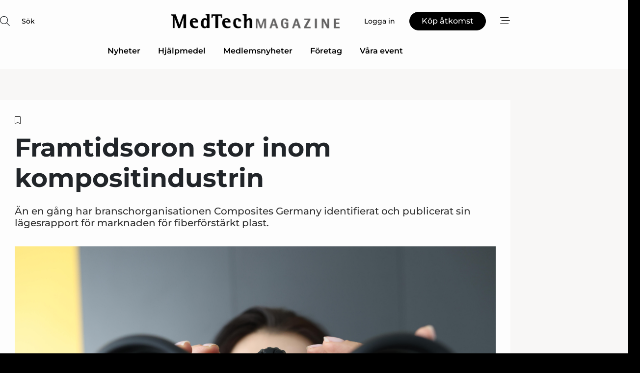

--- FILE ---
content_type: text/html;charset=UTF-8
request_url: https://www.medtechmagazine.se/article/view/843642/framtidsoron_stor_inom_kompositindustrin
body_size: 67712
content:
<?xml version="1.0" encoding="UTF-8"?>
<!DOCTYPE html>
<html xmlns="http://www.w3.org/1999/xhtml"><head id="j_idt2">
        <link rel="SHORTCUT ICON" href="https://f.nordiskemedier.dk/favicon/medtechmagazine.ico" />
        <link rel="ICON" href="https://f.nordiskemedier.dk/favicon/medtechmagazine.ico" type="image/x-icon" />
        <title>Framtidsoron stor inom kompositindustrin  </title><meta name="description" content="Än en gång har branschorganisationen Composites Germany identifierat och publicerat sin lägesrapport för marknaden för fiberförstärkt plast." />
        <meta http-equiv="X-UA-Compatible" content="IE=edge,chrome=1" />
        <meta http-equiv="content-type" content="text/html; charset=UTF-8" />
    <meta id="viewport" name="viewport" content="width=device-width, initial-scale=1" />
    <script>
        //<![CDATA[
        (function () {
            var width = window.innerWidth ||
                document.documentElement.clientWidth ||
                document.body.clientWidth;
            if (width >= 768) {
                document.getElementById("viewport").setAttribute("content", "width=1344");
            } else {
                document.getElementById("viewport").setAttribute("content", "width=device-width, initial-scale=1");
            }
        })();
        //]]>
    </script>
        <meta http-equiv="content-script-type" content="text/javascript" />
        <meta http-equiv="cache-control" content="no-cache" />
        <meta http-equiv="expires" content="0" />
        <meta http-equiv="pragma" content="no-cache" />
        <script src="/js/vars.js?t=1769527645866" type="text/javascript"></script>
        <script src="/js/access.js?t=1769527645866" type="text/javascript"></script>
        <script>
            window.startupTimestamp = "1769527645866";
            window.contextPath = "";
            window.domain = "https://www.medtechmagazine.se";
            window.fileDomain = "https://f.nordiskemedier.dk";
            window.hostId = 56;
            window.visitor = {};
            window.cvrRestApiAddress = "https://cvr-api.nordiskemedier.dk/resources";
            window.metaObject = {"industryName":"MedTech","authorInitials":"MFO","pageType":"view-article","pageSize":5265,"pageAge":1399,"contentType":"view-locked-article"};
            window.testMode = false;

            window.googleAnalytics = false;
            window.pendingScriptExecutions = [];
            window.enableCookieBot = new function () {};

            window.trackerEnabled = true; // TODO: replace with JsVarsServlet after merge
        </script>
    
    <script type="text/javascript" async="true">
        //<![CDATA[
        (function() {
            var host = window.location.hostname;
            var element = document.createElement('script');
            var firstScript = document.getElementsByTagName('script')[0];
            var url = 'https://cmp.inmobi.com'
                .concat('/choice/', 'h8eTMmqFZF-_K', '/', host, '/choice.js?tag_version=V3');
            var uspTries = 0;
            var uspTriesLimit = 3;
            element.async = true;
            element.type = 'text/javascript';
            element.src = url;

            // Not default InMobi code - make sure there is a script present
            // before inserting anything before it.
            if (firstScript) {
                firstScript.parentNode.insertBefore(element, firstScript);
            }

            function makeStub() {
                var TCF_LOCATOR_NAME = '__tcfapiLocator';
                var queue = [];
                var win = window;
                var cmpFrame;

                function addFrame() {
                    var doc = win.document;
                    var otherCMP = !!(win.frames[TCF_LOCATOR_NAME]);

                    if (!otherCMP) {
                        if (doc.body) {
                            var iframe = doc.createElement('iframe');

                            iframe.style.cssText = 'display:none';
                            iframe.name = TCF_LOCATOR_NAME;
                            doc.body.appendChild(iframe);
                        } else {
                            setTimeout(addFrame, 5);
                        }
                    }
                    return !otherCMP;
                }

                function tcfAPIHandler() {
                    var gdprApplies;
                    var args = arguments;

                    if (!args.length) {
                        return queue;
                    } else if (args[0] === 'setGdprApplies') {
                        if (
                            args.length > 3 &&
                            args[2] === 2 &&
                            typeof args[3] === 'boolean'
                        ) {
                            gdprApplies = args[3];
                            if (typeof args[2] === 'function') {
                                args[2]('set', true);
                            }
                        }
                    } else if (args[0] === 'ping') {
                        var retr = {
                            gdprApplies: gdprApplies,
                            cmpLoaded: false,
                            cmpStatus: 'stub'
                        };

                        if (typeof args[2] === 'function') {
                            args[2](retr);
                        }
                    } else {
                        if(args[0] === 'init' && typeof args[3] === 'object') {
                            args[3] = Object.assign(args[3], { tag_version: 'V3' });
                        }
                        queue.push(args);
                    }
                }

                function postMessageEventHandler(event) {
                    var msgIsString = typeof event.data === 'string';
                    var json = {};

                    try {
                        if (msgIsString) {
                            json = JSON.parse(event.data);
                        } else {
                            json = event.data;
                        }
                    } catch (ignore) {}

                    var payload = json.__tcfapiCall;

                    if (payload) {
                        window.__tcfapi(
                            payload.command,
                            payload.version,
                            function(retValue, success) {
                                var returnMsg = {
                                    __tcfapiReturn: {
                                        returnValue: retValue,
                                        success: success,
                                        callId: payload.callId
                                    }
                                };
                                if (msgIsString) {
                                    returnMsg = JSON.stringify(returnMsg);
                                }
                                if (event && event.source && event.source.postMessage) {
                                    event.source.postMessage(returnMsg, '*');
                                }
                            },
                            payload.parameter
                        );
                    }
                }

                while (win) {
                    try {
                        if (win.frames[TCF_LOCATOR_NAME]) {
                            cmpFrame = win;
                            break;
                        }
                    } catch (ignore) {}

                    if (win === window.top) {
                        break;
                    }
                    win = win.parent;
                }
                if (!cmpFrame) {
                    addFrame();
                    win.__tcfapi = tcfAPIHandler;
                    win.addEventListener('message', postMessageEventHandler, false);
                }
            };

            makeStub();

            function makeGppStub() {
                const CMP_ID = 10;
                const SUPPORTED_APIS = [
                    '2:tcfeuv2',
                    '6:uspv1',
                    '7:usnatv1',
                    '8:usca',
                    '9:usvav1',
                    '10:uscov1',
                    '11:usutv1',
                    '12:usctv1'
                ];

                window.__gpp_addFrame = function (n) {
                    if (!window.frames[n]) {
                        if (document.body) {
                            var i = document.createElement("iframe");
                            i.style.cssText = "display:none";
                            i.name = n;
                            document.body.appendChild(i);
                        } else {
                            window.setTimeout(window.__gpp_addFrame, 10, n);
                        }
                    }
                };
                window.__gpp_stub = function () {
                    var b = arguments;
                    __gpp.queue = __gpp.queue || [];
                    __gpp.events = __gpp.events || [];

                    if (!b.length || (b.length == 1 && b[0] == "queue")) {
                        return __gpp.queue;
                    }

                    if (b.length == 1 && b[0] == "events") {
                        return __gpp.events;
                    }

                    var cmd = b[0];
                    var clb = b.length > 1 ? b[1] : null;
                    var par = b.length > 2 ? b[2] : null;
                    if (cmd === "ping") {
                        clb(
                            {
                                gppVersion: "1.1", // must be “Version.Subversion”, current: “1.1”
                                cmpStatus: "stub", // possible values: stub, loading, loaded, error
                                cmpDisplayStatus: "hidden", // possible values: hidden, visible, disabled
                                signalStatus: "not ready", // possible values: not ready, ready
                                supportedAPIs: SUPPORTED_APIS, // list of supported APIs
                                cmpId: CMP_ID, // IAB assigned CMP ID, may be 0 during stub/loading
                                sectionList: [],
                                applicableSections: [-1],
                                gppString: "",
                                parsedSections: {},
                            },
                            true
                        );
                    } else if (cmd === "addEventListener") {
                        if (!("lastId" in __gpp)) {
                            __gpp.lastId = 0;
                        }
                        __gpp.lastId++;
                        var lnr = __gpp.lastId;
                        __gpp.events.push({
                            id: lnr,
                            callback: clb,
                            parameter: par,
                        });
                        clb(
                            {
                                eventName: "listenerRegistered",
                                listenerId: lnr, // Registered ID of the listener
                                data: true, // positive signal
                                pingData: {
                                    gppVersion: "1.1", // must be “Version.Subversion”, current: “1.1”
                                    cmpStatus: "stub", // possible values: stub, loading, loaded, error
                                    cmpDisplayStatus: "hidden", // possible values: hidden, visible, disabled
                                    signalStatus: "not ready", // possible values: not ready, ready
                                    supportedAPIs: SUPPORTED_APIS, // list of supported APIs
                                    cmpId: CMP_ID, // list of supported APIs
                                    sectionList: [],
                                    applicableSections: [-1],
                                    gppString: "",
                                    parsedSections: {},
                                },
                            },
                            true
                        );
                    } else if (cmd === "removeEventListener") {
                        var success = false;
                        for (var i = 0; i < __gpp.events.length; i++) {
                            if (__gpp.events[i].id == par) {
                                __gpp.events.splice(i, 1);
                                success = true;
                                break;
                            }
                        }
                        clb(
                            {
                                eventName: "listenerRemoved",
                                listenerId: par, // Registered ID of the listener
                                data: success, // status info
                                pingData: {
                                    gppVersion: "1.1", // must be “Version.Subversion”, current: “1.1”
                                    cmpStatus: "stub", // possible values: stub, loading, loaded, error
                                    cmpDisplayStatus: "hidden", // possible values: hidden, visible, disabled
                                    signalStatus: "not ready", // possible values: not ready, ready
                                    supportedAPIs: SUPPORTED_APIS, // list of supported APIs
                                    cmpId: CMP_ID, // CMP ID
                                    sectionList: [],
                                    applicableSections: [-1],
                                    gppString: "",
                                    parsedSections: {},
                                },
                            },
                            true
                        );
                    } else if (cmd === "hasSection") {
                        clb(false, true);
                    } else if (cmd === "getSection" || cmd === "getField") {
                        clb(null, true);
                    }
                    //queue all other commands
                    else {
                        __gpp.queue.push([].slice.apply(b));
                    }
                };
                window.__gpp_msghandler = function (event) {
                    var msgIsString = typeof event.data === "string";
                    try {
                        var json = msgIsString ? JSON.parse(event.data) : event.data;
                    } catch (e) {
                        var json = null;
                    }
                    if (typeof json === "object" && json !== null && "__gppCall" in json) {
                        var i = json.__gppCall;
                        window.__gpp(
                            i.command,
                            function (retValue, success) {
                                var returnMsg = {
                                    __gppReturn: {
                                        returnValue: retValue,
                                        success: success,
                                        callId: i.callId,
                                    },
                                };
                                event.source.postMessage(msgIsString ? JSON.stringify(returnMsg) : returnMsg, "*");
                            },
                            "parameter" in i ? i.parameter : null,
                            "version" in i ? i.version : "1.1"
                        );
                    }
                };
                if (!("__gpp" in window) || typeof window.__gpp !== "function") {
                    window.__gpp = window.__gpp_stub;
                    window.addEventListener("message", window.__gpp_msghandler, false);
                    window.__gpp_addFrame("__gppLocator");
                }
            };

            makeGppStub();

            var uspStubFunction = function() {
                var arg = arguments;
                if (typeof window.__uspapi !== uspStubFunction) {
                    setTimeout(function() {
                        if (typeof window.__uspapi !== 'undefined') {
                            window.__uspapi.apply(window.__uspapi, arg);
                        }
                    }, 500);
                }
            };

            var checkIfUspIsReady = function() {
                uspTries++;
                if (window.__uspapi === uspStubFunction && uspTries < uspTriesLimit) {
                    console.warn('USP is not accessible');
                } else {
                    clearInterval(uspInterval);
                }
            };

            if (typeof window.__uspapi === 'undefined') {
                window.__uspapi = uspStubFunction;
                var uspInterval = setInterval(checkIfUspIsReady, 6000);
            }
        })();
        //]]>
    </script><meta property="og:title" content="Framtidsoron stor inom kompositindustrin  " /><meta property="og:description" content="Än en gång har branschorganisationen Composites Germany identifierat och publicerat sin lägesrapport för marknaden för fiberförstärkt plast." /><meta property="og:type" content="article" /><meta property="og:url" content="https://www.medtechmagazine.se/article/view/843642/framtidsoron_stor_inom_kompositindustrin" /><meta property="og:image" content="https://f.nordiskemedier.dk/2jqwu0mxdqq47ufb_900_473_q95.jpg" /><meta property="og:image:width" content="900" /><meta property="og:image:height" content="473" />
            <meta property="og:site_name" content="Medtech Magazine" /><meta name="twitter:card" content="summary" /><meta name="twitter:url" content="https://www.medtechmagazine.se/article/view/843642/framtidsoron_stor_inom_kompositindustrin" /><meta name="twitter:title" content="Framtidsoron stor inom kompositindustrin  " /><meta name="twitter:description" content="Än en gång har branschorganisationen Composites Germany identifierat och publicerat sin lägesrapport för marknaden för fiberförstärkt plast." /><meta name="twitter:image" content="https://f.nordiskemedier.dk/2jqwu0mxdqq47ufb.jpg" />
            <script type="application/ld+json">
                {
                    "@context":"http://schema.org",
                    "@type":"NewsMediaOrganization",
                    "name":"Medtech Magazine",
                    "logo":{
                        "@type":"ImageObject",
                        "url":"https://f.nordiskemedier.dk/logo/portal/56.png"
                    },
                    "url":"https://www.medtechmagazine.se",
                    "ethicsPolicy":"https://www.medtechmagazine.se/privacy",
                    "sameAs":["https://www.facebook.com/medtechmagazine/","https://www.linkedin.com/company/medtech-magazine/about/"]
                }
            </script>
        <script src="/js/notbot.js?t=1769527645866" type="text/javascript"></script>

        <link href="https://f.nordiskemedier.dk/font/media.css" rel="stylesheet" />
        <link rel="stylesheet" href="https://f.nordiskemedier.dk/font-awesome/pro/6.6.0/css/all.min.css" />
        <link rel="stylesheet" href="https://f.nordiskemedier.dk/bootstrap/5.3.6/css/bootstrap.min.css" />
        <link rel="stylesheet" href="/css/default.css?t=1769527645866" type="text/css" />
        <script src="https://f.nordiskemedier.dk/jquery/jquery-3.6.0.min.js"></script>
        
        <script src="/js/jquery-ui.min.js"></script><script type="text/javascript" src="/javax.faces.resource/js/jquery.cookies.2.2.0.min.js.html?ln=portal-jsf&amp;t=17695276"></script>
        <script src="https://f.nordiskemedier.dk/bootstrap/5.3.6/js/bootstrap.bundle.min.js"></script>
        <script src="/js/default.js?t=1769527645866" type="text/javascript"></script>
        <script src="https://www.google.com/recaptcha/api.js?render=explicit&amp;hl=sv" type="text/javascript"></script>
                <script src="https://cdn.jsdelivr.net/npm/vue@2.7.14/dist/vue.min.js"></script>
                <script src="/dist/vue-components.umd.min.js?t=1769527645866" type="text/javascript"></script>
        
        <script src="https://f.nordiskemedier.dk/turnjs4/lib/turn.min.js" type="text/javascript"></script><!--[if lt IE 9]>
            <script src="https://f.nordiskemedier.dk/turnjs4/lib/turn.html4.min.js" type="text/javascript"></script><![endif]--><!--[if lt IE 9]>
                <script type="text/javascript">
                    window.location = "/browser-support.html";
                </script><![endif]-->
        <script src="https://cdn.jsdelivr.net/npm/ua-parser-js@0/dist/ua-parser.min.js"></script>
    <script type="text/javascript">
        window.enableGTM = function() {
            try {
                (function (w, d, s, l, i) {
                    w[l] = w[l] || [];
                    w[l].push({
                        'gtm.start':
                            new Date().getTime(), event: 'gtm.js'
                    });
                    var f = d.getElementsByTagName(s)[0],
                        j = d.createElement(s), dl = l != 'dataLayer' ? '&l=' + l : '';
                    j.async = true;
                    j.src =
                        'https://www.googletagmanager.com/gtm.js?id=' + i + dl;
                    f.parentNode.insertBefore(j, f);
                })(window, document, 'script', 'dataLayer', 'GTM-NZS6WK4');
            } catch (err) {
                console.log(err);
            }
        };
    </script>
        

        
        <script src="/js/cookie-utilities.js"></script>
    <script type="text/javascript">
        var gaPageType = 'view-article';
        var gaContentType = 'view-locked-article';
        var gaPageAge = 1399;
        var gaPageSize = 5265;
        var gaIndustryName = 'MedTech';
        
    </script>
    <script type="text/javascript">
        window.enableBanners = function () {
            try {
                window['banner-consent-is-ready'] = true;
                EventBus.broadcast("banner-consent-is-ready");
            } catch (err) {
                console.log(err);
            }
        };
    </script>
    <script type="text/javascript">
        //<![CDATA[
        (function () {
            var salespanelModuleEnabled = false;
            var quantCastModuleEnabled = true;
            var salespanelResolve, salespanelReject;
            window.salespanelPromise = new Promise((resolve, reject) => {
                // Check if Salespanel and QuantCast module is enabled for this host and check if the tag has loaded.
                if (!salespanelModuleEnabled || !quantCastModuleEnabled) {
                    resolve(false);
                }
                salespanelResolve = resolve;
                salespanelReject = reject;
            });

            // Reject just in case QuantCast module is enabled but variable is not initialized.
            if (typeof window.__tcfapi == "undefined") {
                salespanelReject("QuantCast error: __tcfapi is undefined");
                return;
            }

            // Listen for Quantcast events for changes to Salespanel consent.
            window.__tcfapi('addEventListener', 2, async function (tcData, success) {
                if (!success) {
                    salespanelReject("Salespanel error: Could not create event listener.");
                    return;
                }

                // the rest of this function is called when the page is loaded OR
                // - the user accepts / rejects / updates the consent terms
                // - the user dismisses the consent box by clicking the 'x'
                if (tcData.eventStatus !== 'tcloaded' && tcData.eventStatus !== 'useractioncomplete') {
                    return;
                }

                // Salespanel is managed by Google Tag Manager and is not inserted if the relevant consent is not given.
                // If consent is given, it returns true, otherwise false after 2,5 seconds.
                var loops = 0;
                while(!salespanelObjectLoaded() && loops < 5) {
                    await new Promise(resolve => setTimeout(resolve, 500));
                    loops += 1;
                }

                if (salespanelObjectLoaded()) {
                    // Set cookie.
                    allowTracking();
                    salespanelResolve(true);
                } else {
                    // Remove cookie.
                    rejectTracking();
                    // Salespanel did not load in time or was rejected by consent.
                    salespanelReject("Salespanel error: Not loaded.");
                }
            });

            function salespanelObjectLoaded() {
                return typeof $salespanel !== "undefined" && $salespanel.hasOwnProperty("push");
            }

            function allowTracking() {
                // Check if Salespanel tracking has already been allowed.
                if ($.cookies.get("track_uid") !== null) {
                    return;
                }

                try {
                    // Activate tracking when the visitor provides explicit consent.
                    // Place `track_uid` cookie.
                    $salespanel.push(["set", "tracking:allowTracking"]);
                } catch (e) {
                    salespanelReject("Salespanel error: Allow tracking failed.");
                }
            }

            function rejectTracking() {
                // Remove cookie if user removed Salespanel consent.
                // All created Salespanel events will now be un-identified.
                if ($.cookies.get("track_uid")) {
                    $.cookies.del("track_uid", {domain: '.medtechmagazine.se'});
                }
            }
        })();
        //]]>
    </script>
    <script type="text/javascript">
        //<![CDATA[
        window.paywallScripts = {
            seenPaywall: async function (type) {
                // Wait for salespanel promise to be fulfilled (either loaded or not).
                const salespanelLoaded = await window.salespanelPromise.catch(() => {
                    // Salespanel didn't load if promise is rejected.
                    return false;
                });
                if (!salespanelLoaded) return;

                // Find previous amount of seen paywalls.
                await this.seenPaywallPromise().then(seenPaywalls => {
                    // Increment amount of seen paywall on visitor attribute.
                    this.setPaywallsAttribute(seenPaywalls);

                    // Create Meta/Facebook Pixel event notifying of a seen paywall.
                    if (seenPaywalls > 3) {
                        fbq('trackCustom', "Set paywall +3 gange");
                    }
                }).catch((message) => {
                    console.error(message);
                });

                // Create Salespanel event notifying of a seen paywall.
                this.sendPaywallEvent(type);
            },
            seenPaywallPromise: function () {
                return new Promise((resolve, reject) => {
                    try {
                        $salespanel.push(["get", "qualify:visitor", function (data) {
                            data.visitor_attributes.paywalls !== null ?
                                resolve(data.visitor_attributes.paywalls) :
                                resolve(0);
                        }]);
                    } catch (e) {
                        reject("Salespanel error: Get details failed.");
                    }
                });
            },
            setPaywallsAttribute: function (seenPaywalls) {
                try {
                    $salespanel.push(["set", "attributes:visitor", {
                        "paywalls": seenPaywalls + 1
                    }]);
                } catch (e) {
                    console.error("Salespanel error: Couldn't set attribute.");
                }
            },
            sendPaywallEvent: function (type) {
                try {
                    $salespanel.push(["set",
                        "activity:customActivity",
                        "website",
                        "Saw paywall",
                        type
                    ]);
                } catch (e) {
                    console.error("Salespanel error: Couldn't send custom activity.");
                }
            }
        }
        //]]>
    </script>
            <script type="text/javascript">
                (function (){
                    var is = [];
                    var impersonating = false;
                    if (!impersonating && window.visitor.person && window.visitor.person.id) {
                        is.push({
                            name: "person",
                            ref: window.visitor.person.id
                        });
                    }
                    if (!impersonating && window.visitor.recipient && window.visitor.recipient.id) {
                        is.push({
                            name: "recipient",
                            ref: window.visitor.recipient.id
                        });
                    }

                    var evtr;
                    var queue = [];
                    window.queueTrackerEvent = function (a, sn, sr, tn, tr) {
                        if (evtr) {
                            evtr(a, sn, sr, tn, tr, is);
                        } else {
                            queue.push({
                                a: a,
                                sn: sn,
                                sr: sr,
                                tn: tn,
                                tr: tr
                            })
                        }
                    };
                    window.addEventListener("onTrackerLoaded", function () {
                        evtr = window.createTracker("https://api.evtr.nordiskemedier.dk", "evtr");
                        while (queue.length) {
                            var ev = queue.splice(0, 1)[0];
                            if (ev) {
                                evtr(ev.a, ev.sn, ev.sr, ev.tn, ev.tr, is);
                            }
                        }
                    });
                })();
            </script>
            <script async="async" src="https://js.evtr.nordiskemedier.dk/_.js?t=1769527645866" type="text/javascript"></script>

        <script type="text/javascript">
            $(function() {
                $('.item').hover(
                function() { $(this).css('background-color', '#efefef').css('cursor', 'pointer') },
                function() { $(this).css('background-color', 'transparent').css('cursor', 'normal') }
            );
                $(".tt").tooltip();
            });
            function getTitle() {
                return document.title;
            }
            function getLocation() {
                return window.location;
            }
            function getUrl() {
                return window.location.href;
            }
            function confirmDelete(p) {
                var v = "\u00C4r du s\u00E4ker p\u00E5 att du vill radera \"{0}\"?";
                v = v.replace("{0}", p);
                return confirm(v);
            }
            function getVisitorEmail() {
                return "";
            }
            function getVisitorRememberInfo() {
                return true;
            }

            var ids = [];
            function messageFade() {
                $('.fade').fadeTo('slow', 0.3);
            }
            
            // Remove cookies that are no longer in use
            $(document).ready(function () {
                $.cookies.del("c1");
                $.cookies.del("c2");
                $.cookies.del("c3");
            });

            window.pushGTrackScript = function (f, cont) {
                window.pendingScriptExecutions.push({
                    callback: function () {
                        if (window.googleAnalytics) {
                            eval(f(cont));
                        }
                    },
                    context: cont
                });

            }
            $(window).on('load', function () {
                // if subscription is suspended change paywall message.
                if ($('#paywall-overlay') && window.visitor?.person?.suspended) {
                    $('#paywall-overlay .paywall-package').html("\u00C5tkomsten \u00E4r avst\u00E4ngd.");
                    $('#paywall-overlay .paywall-body-wrapper').html("Av s\u00E4kerhetssk\u00E4l \u00E4r ditt konto tillf\u00E4lligt avst\u00E4ngt.".replace('{0}', "abonnement@nordiskemedier.dk").replace('{1}', "abonnement@nordiskemedier.dk"));
                    $('.paywall-content-wrapper').addClass('warning');
                }
            });
        </script>
        <script type="text/javascript">
            //<![CDATA[
            function center(element) {
                var e=$(element);
                var w=e.width();
                var h=e.height();
                e.css("position","fixed").css("z-index","50000").css("top","50%").css("left","50%").css("margin-left","-"+(w/2)+"px").css("margin-top","-"+(h/2)+"px");
                e.draggable({
                    handle: $(element+"_handle")
                });
            }
            //]]>
        </script>

        
        <link rel="alternate" type="application/rss+xml" title="News RSS" href="https://www.medtechmagazine.se/xml/rss2/articles" />
        <link rel="alternate" type="application/rss+xml" title="Advertisements RSS" href="https://www.medtechmagazine.se/xml/rss2/advertisements?typeId=1&amp;typeId=2" />
        <link rel="alternate" type="application/rss+xml" title="Competences RSS" href="https://www.medtechmagazine.se/xml/rss2/competences" />
        <link rel="alternate" type="application/rss+xml" title="Jobs RSS" href="https://www.medtechmagazine.se/xml/rss2/jobs" />
        <link rel="alternate" type="application/rss+xml" title="Courses RSS" href="https://www.medtechmagazine.se/xml/rss2/courses" />

        <script>
            window.adTracker = {
                slots: {},
                adsMeta: {},
                hoverState: {
                    currentSlotId: null,
                    lastChangeTs: 0
                },
                clickState: {
                    lastPointerDown: null,  // { slotId, ts }
                    clickHandled: false
                }
            };
        </script><script async="async" src="https://securepubads.g.doubleclick.net/tag/js/gpt.js"></script><script>window.googletag = window.googletag || {cmd: []};if (!window.__gptGlobalsInit) {  window.__gptGlobalsInit = true;  window.slotFallbackData = new Map();  window.__inViewPct = window.__inViewPct || {};  window.__lastRefreshAt = new Map();  window.__slotCooldownMs = new Map();  function __canRefresh(slot){    const id = slot.getSlotElementId();    const last = window.__lastRefreshAt.get(id) || 0;    const cd = window.__slotCooldownMs.get(id) || 30000;    return Date.now() - last >= cd;  }  function __markRefreshed(slot){ window.__lastRefreshAt.set(slot.getSlotElementId(), Date.now()); }  window.__refreshState = window.__refreshState || {};  function __getRefreshState(id){    return (window.__refreshState[id] = window.__refreshState[id] || { pending:false, nextAllowedTs:0 });  }  function __tryRefresh(slot){    const id = slot.getSlotElementId();    const st = __getRefreshState(id);    if (!st.pending) return;    if (st.refreshScheduled) return;    const now = Date.now();    const pct = (window.__inViewPct && window.__inViewPct[id]) || 0;    if (now < st.nextAllowedTs){      __scheduleTryRefresh(slot, st.nextAllowedTs - now);      return;    }    if (pct < 50){      __scheduleTryRefresh(slot, 3000);      return;    }    if (!__canRefresh(slot)){      __scheduleTryRefresh(slot, 3000);      return;    }    st.refreshScheduled = true;    const ranInt = Math.floor(Math.random() * (2000 - 100 + 1)) + 100;    setTimeout(function(){      googletag.pubads().refresh([slot]);      __markRefreshed(slot);      st.pending = false;      st.refreshScheduled = false;    }, ranInt);  }function handleSlotRender(slotElementId) {    var labelId = 'label-' + slotElementId;    var labelEl = document.getElementById(labelId);    if (!labelEl) {        return;    }    labelEl.style.display = 'block';}function registerAdSlot(slotId) {    const slotEl = document.getElementById(slotId);    if (!slotEl) return;    const wrapper = slotEl;     wrapper.dataset.adSlotId = slotId;    if (!wrapper.style.position) {        wrapper.style.position = 'relative';    }    wrapper.addEventListener('mouseenter', function () {        window.adTracker.hoverState.currentSlotId = slotId;        window.adTracker.hoverState.lastChangeTs = Date.now();    });    wrapper.addEventListener('mouseleave', function () {        if (window.adTracker.hoverState.currentSlotId === slotId) {            window.adTracker.hoverState.currentSlotId = null;            window.adTracker.hoverState.lastChangeTs = Date.now();        }    });    window.adTracker.slots[slotId] = wrapper;}  function __scheduleTryRefresh(slot, delayMs){    const id = slot.getSlotElementId();    const st = __getRefreshState(id);    if (st.tryTimer) clearTimeout(st.tryTimer);    st.tryTimer = setTimeout(function(){      st.tryTimer = null;      __tryRefresh(slot);    }, Math.max(0, delayMs || 0));  }  googletag.cmd.push(function(){    googletag.pubads().addEventListener('slotVisibilityChanged', function(e){      const slot = e.slot;      const id = slot.getSlotElementId();      window.__inViewPct[id] = e.inViewPercentage || 0;      __scheduleTryRefresh(slot, 250);    });    googletag.pubads().addEventListener('impressionViewable', function(e){      const slot = e.slot;      const id = slot.getSlotElementId();      const cd = window.__slotCooldownMs.get(id) || 30000;      const st = __getRefreshState(id);      st.pending = true;      st.nextAllowedTs = Date.now() + cd;      __scheduleTryRefresh(slot, cd);    });  });  window.fireWindowResizeEvent = window.fireWindowResizeEvent || function(){    try { window.dispatchEvent(new Event('resize')); } catch(e){}  };}googletag.cmd.push(function(){  window.__fallbackHandled = window.__fallbackHandled || new Set();  googletag.pubads().addEventListener('slotRenderEnded', function(event){    const adslotId = event.slot.getSlotElementId();    if (!event.isEmpty) { fireWindowResizeEvent();        handleSlotRender(adslotId);       window.adTracker.adsMeta[adslotId] = {       creativeId: event.creativeId,       lineItemId: event.lineItemId,       campaignId: event.campaignId,       size: event.size,       adUnitPath: event.slot.getAdUnitPath(),      };    registerAdSlot(adslotId);    return; }    if (!window.slotFallbackData || !window.slotFallbackData.has(adslotId)) { fireWindowResizeEvent(); return; }    if (window.__fallbackHandled.has(adslotId)) { fireWindowResizeEvent(); return; }    window.__fallbackHandled.add(adslotId);    const cfg = window.slotFallbackData.get(adslotId);    try { googletag.destroySlots([event.slot]); } catch(e) {}    requestAnimationFrame(function(){      const toArr = s => s.split('],').map(x=>JSON.parse(x.replace(/\s/g,'') + (x.endsWith(']')?'':']')));      const sizeArrayLarge  = cfg.sizesLarge  ? toArr(cfg.sizesLarge)  : [];      const sizeArraySmall  = cfg.sizesSmall  ? toArr(cfg.sizesSmall)  : [];      const sizeArrayMobile = cfg.sizesMobile ? toArr(cfg.sizesMobile) : [];      var mapping = googletag.sizeMapping()        .addSize([1588,0], sizeArrayLarge)        .addSize([768,0],  sizeArraySmall)        .addSize([0,0],    sizeArrayMobile).build();      var already = googletag.pubads().getSlots().some(s => s.getSlotElementId() === adslotId);      if (!already) {        var fb = googletag.defineSlot(cfg.fallbackAdUnitPath, cfg.sizes, adslotId)          .defineSizeMapping(mapping)          .addService(googletag.pubads());        if (cfg.refreshAdSlot === 'true') {          window.__slotCooldownMs && window.__slotCooldownMs.set(adslotId, Number(cfg.refreshInterval)||30000);        } else {          window.__slotCooldownMs && window.__slotCooldownMs.set(adslotId, 1440000);        }      }      setTimeout(function(){        try { googletag.display(adslotId); } catch(e) { console.warn('fallback display failed:', e); }        fireWindowResizeEvent();      }, 0);    });  });});googletag.cmd.push(function(){var mapping = googletag.sizeMapping().addSize([1588, 0], [[ 1568, 864]]).addSize([768, 0], [[ 980, 540]]).addSize([0, 0], [[ 300, 100]]).build();var adSlot = googletag.defineSlot('/98909716/Regular_Top/Medtech_Magazine', [[ 300, 100],[ 980, 540],[ 1568, 864]], 'regular-top-0').setTargeting('Industry', ['92']).defineSizeMapping(mapping).addService(googletag.pubads());window.__slotCooldownMs.set('regular-top-0', 16077);});googletag.cmd.push(function(){var mapping = googletag.sizeMapping().addSize([1588, 0], [[ 200, 200]]).addSize([768, 0], []).addSize([0, 0], []).build();var adSlot = googletag.defineSlot('/98909716/Regular_Side/Medtech_Magazine', [[ 200, 200]], 'regular-side-left-0').setTargeting('Industry', ['92']).defineSizeMapping(mapping).addService(googletag.pubads());window.__slotCooldownMs.set('regular-side-left-0', 16848);});googletag.cmd.push(function(){var mapping = googletag.sizeMapping().addSize([1588, 0], [[ 200, 200]]).addSize([768, 0], []).addSize([0, 0], []).build();var adSlot = googletag.defineSlot('/98909716/Regular_Side/Medtech_Magazine', [[ 200, 200]], 'regular-side-left-1').setTargeting('Industry', ['92']).defineSizeMapping(mapping).addService(googletag.pubads());window.__slotCooldownMs.set('regular-side-left-1', 15695);});googletag.cmd.push(function(){var mapping = googletag.sizeMapping().addSize([1588, 0], [[ 200, 200]]).addSize([768, 0], []).addSize([0, 0], []).build();var adSlot = googletag.defineSlot('/98909716/Regular_Side/Medtech_Magazine', [[ 200, 200]], 'regular-side-left-2').setTargeting('Industry', ['92']).defineSizeMapping(mapping).addService(googletag.pubads());window.__slotCooldownMs.set('regular-side-left-2', 15559);});googletag.cmd.push(function(){var mapping = googletag.sizeMapping().addSize([1588, 0], [[ 200, 200]]).addSize([768, 0], []).addSize([0, 0], []).build();var adSlot = googletag.defineSlot('/98909716/Regular_Side/Medtech_Magazine', [[ 200, 200]], 'regular-side-left-3').setTargeting('Industry', ['92']).defineSizeMapping(mapping).addService(googletag.pubads());window.__slotCooldownMs.set('regular-side-left-3', 16779);});googletag.cmd.push(function(){var mapping = googletag.sizeMapping().addSize([1588, 0], [[ 200, 200]]).addSize([768, 0], []).addSize([0, 0], []).build();var adSlot = googletag.defineSlot('/98909716/Regular_Side/Medtech_Magazine', [[ 200, 200]], 'regular-side-left-4').setTargeting('Industry', ['92']).defineSizeMapping(mapping).addService(googletag.pubads());window.__slotCooldownMs.set('regular-side-left-4', 15758);});googletag.cmd.push(function(){var mapping = googletag.sizeMapping().addSize([1588, 0], [[ 200, 200]]).addSize([768, 0], []).addSize([0, 0], []).build();var adSlot = googletag.defineSlot('/98909716/Regular_Side/Medtech_Magazine', [[ 200, 200]], 'regular-side-left-5').setTargeting('Industry', ['92']).defineSizeMapping(mapping).addService(googletag.pubads());window.__slotCooldownMs.set('regular-side-left-5', 15523);});googletag.cmd.push(function(){var mapping = googletag.sizeMapping().addSize([1588, 0], [[ 980, 250]]).addSize([768, 0], [[ 980, 250]]).addSize([0, 0], [[ 300, 100]]).build();var adSlot = googletag.defineSlot('/98909716/Regular_Takeover/Medtech_Magazine', [[ 300, 100],[ 980, 250]], 'regular-takeover-above-article-0').setTargeting('Industry', ['92']).defineSizeMapping(mapping).addService(googletag.pubads());window.__slotCooldownMs.set('regular-takeover-above-article-0', 16560);});googletag.cmd.push(function(){var mapping = googletag.sizeMapping().addSize([1588, 0], []).addSize([768, 0], []).addSize([0, 0], [[ 300, 250]]).build();var adSlot = googletag.defineSlot('/98909716/Regular_Campaign/Medtech_Magazine', [[ 300, 250]], 'regular-campaign-article-1-0').setTargeting('Industry', ['92']).defineSizeMapping(mapping).addService(googletag.pubads());window.__slotCooldownMs.set('regular-campaign-article-1-0', 15821);});googletag.cmd.push(function(){var mapping = googletag.sizeMapping().addSize([1588, 0], []).addSize([768, 0], []).addSize([0, 0], [[ 300, 250]]).build();var adSlot = googletag.defineSlot('/98909716/Regular_Campaign/Medtech_Magazine', [[ 300, 250]], 'regular-campaign-article-2-0').setTargeting('Industry', ['92']).defineSizeMapping(mapping).addService(googletag.pubads());window.__slotCooldownMs.set('regular-campaign-article-2-0', 16504);});googletag.cmd.push(function(){var mapping = googletag.sizeMapping().addSize([1588, 0], []).addSize([768, 0], []).addSize([0, 0], [[ 125, 125]]).build();var adSlot = googletag.defineSlot('/98909716/Regular_Side/Medtech_Magazine', [[ 125, 125]], 'regular-side-mobile-row-1-1-0').setTargeting('Industry', ['92']).defineSizeMapping(mapping).addService(googletag.pubads());window.__slotCooldownMs.set('regular-side-mobile-row-1-1-0', 16833);});googletag.cmd.push(function(){var mapping = googletag.sizeMapping().addSize([1588, 0], []).addSize([768, 0], []).addSize([0, 0], [[ 125, 125]]).build();var adSlot = googletag.defineSlot('/98909716/Regular_Side/Medtech_Magazine', [[ 125, 125]], 'regular-side-mobile-row-1-2-0').setTargeting('Industry', ['92']).defineSizeMapping(mapping).addService(googletag.pubads());window.__slotCooldownMs.set('regular-side-mobile-row-1-2-0', 16463);});googletag.cmd.push(function(){var mapping = googletag.sizeMapping().addSize([1588, 0], []).addSize([768, 0], []).addSize([0, 0], [[ 125, 125]]).build();var adSlot = googletag.defineSlot('/98909716/Regular_Side/Medtech_Magazine', [[ 125, 125]], 'regular-side-mobile-row-1-3-0').setTargeting('Industry', ['92']).defineSizeMapping(mapping).addService(googletag.pubads());window.__slotCooldownMs.set('regular-side-mobile-row-1-3-0', 15533);});googletag.cmd.push(function(){var mapping = googletag.sizeMapping().addSize([1588, 0], []).addSize([768, 0], []).addSize([0, 0], [[ 125, 125]]).build();var adSlot = googletag.defineSlot('/98909716/Regular_Side/Medtech_Magazine', [[ 125, 125]], 'regular-side-mobile-row-1-4-0').setTargeting('Industry', ['92']).defineSizeMapping(mapping).addService(googletag.pubads());window.__slotCooldownMs.set('regular-side-mobile-row-1-4-0', 16986);});googletag.cmd.push(function(){var mapping = googletag.sizeMapping().addSize([1588, 0], []).addSize([768, 0], []).addSize([0, 0], [[ 300, 250]]).build();var adSlot = googletag.defineSlot('/98909716/Regular_Campaign/Medtech_Magazine', [[ 300, 250]], 'regular-campaign-article-3-0').setTargeting('Industry', ['92']).defineSizeMapping(mapping).addService(googletag.pubads());window.__slotCooldownMs.set('regular-campaign-article-3-0', 16517);});googletag.cmd.push(function(){var mapping = googletag.sizeMapping().addSize([1588, 0], []).addSize([768, 0], []).addSize([0, 0], [[ 300, 250]]).build();var adSlot = googletag.defineSlot('/98909716/Regular_Campaign/Medtech_Magazine', [[ 300, 250]], 'regular-campaign-article-4-0').setTargeting('Industry', ['92']).defineSizeMapping(mapping).addService(googletag.pubads());window.__slotCooldownMs.set('regular-campaign-article-4-0', 15521);});googletag.cmd.push(function(){var mapping = googletag.sizeMapping().addSize([1588, 0], [[ 300, 250]]).addSize([768, 0], [[ 300, 250]]).addSize([0, 0], []).build();var adSlot = googletag.defineSlot('/98909716/Regular_Campaign/Medtech_Magazine', [[ 300, 250]], 'regular-campaign-article-0').setTargeting('Industry', ['92']).defineSizeMapping(mapping).addService(googletag.pubads());window.__slotCooldownMs.set('regular-campaign-article-0', 16866);});googletag.cmd.push(function(){var mapping = googletag.sizeMapping().addSize([1588, 0], [[ 300, 250]]).addSize([768, 0], [[ 300, 250]]).addSize([0, 0], []).build();var adSlot = googletag.defineSlot('/98909716/Regular_Campaign/Medtech_Magazine', [[ 300, 250]], 'regular-campaign-article-1').setTargeting('Industry', ['92']).defineSizeMapping(mapping).addService(googletag.pubads());window.__slotCooldownMs.set('regular-campaign-article-1', 16389);});googletag.cmd.push(function(){var mapping = googletag.sizeMapping().addSize([1588, 0], [[ 300, 250]]).addSize([768, 0], [[ 300, 250]]).addSize([0, 0], []).build();var adSlot = googletag.defineSlot('/98909716/Regular_Campaign/Medtech_Magazine', [[ 300, 250]], 'regular-campaign-article-2').setTargeting('Industry', ['92']).defineSizeMapping(mapping).addService(googletag.pubads());window.__slotCooldownMs.set('regular-campaign-article-2', 16814);});googletag.cmd.push(function(){var mapping = googletag.sizeMapping().addSize([1588, 0], [[ 300, 250]]).addSize([768, 0], [[ 300, 250]]).addSize([0, 0], []).build();var adSlot = googletag.defineSlot('/98909716/Regular_Campaign/Medtech_Magazine', [[ 300, 250]], 'regular-campaign-article-3').setTargeting('Industry', ['92']).defineSizeMapping(mapping).addService(googletag.pubads());window.__slotCooldownMs.set('regular-campaign-article-3', 16968);});googletag.cmd.push(function(){var mapping = googletag.sizeMapping().addSize([1588, 0], [[ 980, 250]]).addSize([768, 0], [[ 980, 250]]).addSize([0, 0], [[ 300, 100]]).build();var adSlot = googletag.defineSlot('/98909716/Regular_Takeover/Medtech_Magazine', [[ 300, 100],[ 980, 250]], 'regular-takeover-below-article-0').setTargeting('Industry', ['92']).defineSizeMapping(mapping).addService(googletag.pubads());window.__slotCooldownMs.set('regular-takeover-below-article-0', 16711);});googletag.cmd.push(function(){var mapping = googletag.sizeMapping().addSize([1588, 0], []).addSize([768, 0], []).addSize([0, 0], [[ 125, 125]]).build();var adSlot = googletag.defineSlot('/98909716/Regular_Side/Medtech_Magazine', [[ 125, 125]], 'regular-side-mobile-row-2-1-0').setTargeting('Industry', ['92']).defineSizeMapping(mapping).addService(googletag.pubads());window.__slotCooldownMs.set('regular-side-mobile-row-2-1-0', 15935);});googletag.cmd.push(function(){var mapping = googletag.sizeMapping().addSize([1588, 0], []).addSize([768, 0], []).addSize([0, 0], [[ 125, 125]]).build();var adSlot = googletag.defineSlot('/98909716/Regular_Side/Medtech_Magazine', [[ 125, 125]], 'regular-side-mobile-row-2-2-0').setTargeting('Industry', ['92']).defineSizeMapping(mapping).addService(googletag.pubads());window.__slotCooldownMs.set('regular-side-mobile-row-2-2-0', 16090);});googletag.cmd.push(function(){var mapping = googletag.sizeMapping().addSize([1588, 0], []).addSize([768, 0], []).addSize([0, 0], [[ 125, 125]]).build();var adSlot = googletag.defineSlot('/98909716/Regular_Side/Medtech_Magazine', [[ 125, 125]], 'regular-side-mobile-row-2-3-0').setTargeting('Industry', ['92']).defineSizeMapping(mapping).addService(googletag.pubads());window.__slotCooldownMs.set('regular-side-mobile-row-2-3-0', 15548);});googletag.cmd.push(function(){var mapping = googletag.sizeMapping().addSize([1588, 0], []).addSize([768, 0], []).addSize([0, 0], [[ 125, 125]]).build();var adSlot = googletag.defineSlot('/98909716/Regular_Side/Medtech_Magazine', [[ 125, 125]], 'regular-side-mobile-row-2-4-0').setTargeting('Industry', ['92']).defineSizeMapping(mapping).addService(googletag.pubads());window.__slotCooldownMs.set('regular-side-mobile-row-2-4-0', 16899);});googletag.cmd.push(function(){var mapping = googletag.sizeMapping().addSize([1588, 0], []).addSize([768, 0], []).addSize([0, 0], [[ 125, 125]]).build();var adSlot = googletag.defineSlot('/98909716/Regular_Side/Medtech_Magazine', [[ 125, 125]], 'regular-side-mobile-row-3-1-0').setTargeting('Industry', ['92']).defineSizeMapping(mapping).addService(googletag.pubads());window.__slotCooldownMs.set('regular-side-mobile-row-3-1-0', 16157);});googletag.cmd.push(function(){var mapping = googletag.sizeMapping().addSize([1588, 0], []).addSize([768, 0], []).addSize([0, 0], [[ 125, 125]]).build();var adSlot = googletag.defineSlot('/98909716/Regular_Side/Medtech_Magazine', [[ 125, 125]], 'regular-side-mobile-row-3-2-0').setTargeting('Industry', ['92']).defineSizeMapping(mapping).addService(googletag.pubads());window.__slotCooldownMs.set('regular-side-mobile-row-3-2-0', 16551);});googletag.cmd.push(function(){var mapping = googletag.sizeMapping().addSize([1588, 0], []).addSize([768, 0], []).addSize([0, 0], [[ 125, 125]]).build();var adSlot = googletag.defineSlot('/98909716/Regular_Side/Medtech_Magazine', [[ 125, 125]], 'regular-side-mobile-row-3-3-0').setTargeting('Industry', ['92']).defineSizeMapping(mapping).addService(googletag.pubads());window.__slotCooldownMs.set('regular-side-mobile-row-3-3-0', 16364);});googletag.cmd.push(function(){var mapping = googletag.sizeMapping().addSize([1588, 0], []).addSize([768, 0], []).addSize([0, 0], [[ 125, 125]]).build();var adSlot = googletag.defineSlot('/98909716/Regular_Side/Medtech_Magazine', [[ 125, 125]], 'regular-side-mobile-row-3-4-0').setTargeting('Industry', ['92']).defineSizeMapping(mapping).addService(googletag.pubads());window.__slotCooldownMs.set('regular-side-mobile-row-3-4-0', 15643);});googletag.cmd.push(function(){var mapping = googletag.sizeMapping().addSize([1588, 0], [[ 200, 200]]).addSize([768, 0], []).addSize([0, 0], []).build();var adSlot = googletag.defineSlot('/98909716/Regular_Side/Medtech_Magazine', [[ 200, 200]], 'regular-side-right-large-0').setTargeting('Industry', ['92']).defineSizeMapping(mapping).addService(googletag.pubads());window.__slotCooldownMs.set('regular-side-right-large-0', 16843);});googletag.cmd.push(function(){var mapping = googletag.sizeMapping().addSize([1588, 0], [[ 200, 200]]).addSize([768, 0], []).addSize([0, 0], []).build();var adSlot = googletag.defineSlot('/98909716/Regular_Side/Medtech_Magazine', [[ 200, 200]], 'regular-side-right-large-1').setTargeting('Industry', ['92']).defineSizeMapping(mapping).addService(googletag.pubads());window.__slotCooldownMs.set('regular-side-right-large-1', 16748);});googletag.cmd.push(function(){var mapping = googletag.sizeMapping().addSize([1588, 0], [[ 200, 200]]).addSize([768, 0], []).addSize([0, 0], []).build();var adSlot = googletag.defineSlot('/98909716/Regular_Side/Medtech_Magazine', [[ 200, 200]], 'regular-side-right-large-2').setTargeting('Industry', ['92']).defineSizeMapping(mapping).addService(googletag.pubads());window.__slotCooldownMs.set('regular-side-right-large-2', 16063);});googletag.cmd.push(function(){var mapping = googletag.sizeMapping().addSize([1588, 0], [[ 200, 200]]).addSize([768, 0], []).addSize([0, 0], []).build();var adSlot = googletag.defineSlot('/98909716/Regular_Side/Medtech_Magazine', [[ 200, 200]], 'regular-side-right-large-3').setTargeting('Industry', ['92']).defineSizeMapping(mapping).addService(googletag.pubads());window.__slotCooldownMs.set('regular-side-right-large-3', 16902);});googletag.cmd.push(function(){var mapping = googletag.sizeMapping().addSize([1588, 0], [[ 200, 200]]).addSize([768, 0], []).addSize([0, 0], []).build();var adSlot = googletag.defineSlot('/98909716/Regular_Side/Medtech_Magazine', [[ 200, 200]], 'regular-side-right-large-4').setTargeting('Industry', ['92']).defineSizeMapping(mapping).addService(googletag.pubads());window.__slotCooldownMs.set('regular-side-right-large-4', 15720);});googletag.cmd.push(function(){var mapping = googletag.sizeMapping().addSize([1588, 0], [[ 200, 200]]).addSize([768, 0], []).addSize([0, 0], []).build();var adSlot = googletag.defineSlot('/98909716/Regular_Side/Medtech_Magazine', [[ 200, 200]], 'regular-side-right-large-5').setTargeting('Industry', ['92']).defineSizeMapping(mapping).addService(googletag.pubads());window.__slotCooldownMs.set('regular-side-right-large-5', 15898);});googletag.cmd.push(function(){var mapping = googletag.sizeMapping().addSize([1588, 0], []).addSize([768, 0], [[ 200, 200]]).addSize([0, 0], []).build();var adSlot = googletag.defineSlot('/98909716/Regular_Side/Medtech_Magazine', [[ 200, 200]], 'regular-side-right-small-0').setTargeting('Industry', ['92']).defineSizeMapping(mapping).addService(googletag.pubads());window.__slotCooldownMs.set('regular-side-right-small-0', 16131);});googletag.cmd.push(function(){var mapping = googletag.sizeMapping().addSize([1588, 0], []).addSize([768, 0], [[ 200, 200]]).addSize([0, 0], []).build();var adSlot = googletag.defineSlot('/98909716/Regular_Side/Medtech_Magazine', [[ 200, 200]], 'regular-side-right-small-1').setTargeting('Industry', ['92']).defineSizeMapping(mapping).addService(googletag.pubads());window.__slotCooldownMs.set('regular-side-right-small-1', 15666);});googletag.cmd.push(function(){var mapping = googletag.sizeMapping().addSize([1588, 0], []).addSize([768, 0], [[ 200, 200]]).addSize([0, 0], []).build();var adSlot = googletag.defineSlot('/98909716/Regular_Side/Medtech_Magazine', [[ 200, 200]], 'regular-side-right-small-2').setTargeting('Industry', ['92']).defineSizeMapping(mapping).addService(googletag.pubads());window.__slotCooldownMs.set('regular-side-right-small-2', 15661);});googletag.cmd.push(function(){var mapping = googletag.sizeMapping().addSize([1588, 0], []).addSize([768, 0], [[ 200, 200]]).addSize([0, 0], []).build();var adSlot = googletag.defineSlot('/98909716/Regular_Side/Medtech_Magazine', [[ 200, 200]], 'regular-side-right-small-3').setTargeting('Industry', ['92']).defineSizeMapping(mapping).addService(googletag.pubads());window.__slotCooldownMs.set('regular-side-right-small-3', 16598);});googletag.cmd.push(function(){var mapping = googletag.sizeMapping().addSize([1588, 0], []).addSize([768, 0], [[ 200, 200]]).addSize([0, 0], []).build();var adSlot = googletag.defineSlot('/98909716/Regular_Side/Medtech_Magazine', [[ 200, 200]], 'regular-side-right-small-4').setTargeting('Industry', ['92']).defineSizeMapping(mapping).addService(googletag.pubads());window.__slotCooldownMs.set('regular-side-right-small-4', 16830);});googletag.cmd.push(function(){var mapping = googletag.sizeMapping().addSize([1588, 0], []).addSize([768, 0], [[ 200, 200]]).addSize([0, 0], []).build();var adSlot = googletag.defineSlot('/98909716/Regular_Side/Medtech_Magazine', [[ 200, 200]], 'regular-side-right-small-5').setTargeting('Industry', ['92']).defineSizeMapping(mapping).addService(googletag.pubads());window.__slotCooldownMs.set('regular-side-right-small-5', 16692);});googletag.cmd.push(function(){var mapping = googletag.sizeMapping().addSize([1588, 0], []).addSize([768, 0], [[ 200, 200]]).addSize([0, 0], []).build();var adSlot = googletag.defineSlot('/98909716/Regular_Side/Medtech_Magazine', [[ 200, 200]], 'regular-side-right-small-6').setTargeting('Industry', ['92']).defineSizeMapping(mapping).addService(googletag.pubads());window.__slotCooldownMs.set('regular-side-right-small-6', 15627);});googletag.cmd.push(function(){var mapping = googletag.sizeMapping().addSize([1588, 0], []).addSize([768, 0], [[ 200, 200]]).addSize([0, 0], []).build();var adSlot = googletag.defineSlot('/98909716/Regular_Side/Medtech_Magazine', [[ 200, 200]], 'regular-side-right-small-7').setTargeting('Industry', ['92']).defineSizeMapping(mapping).addService(googletag.pubads());window.__slotCooldownMs.set('regular-side-right-small-7', 16019);});googletag.cmd.push(function(){var mapping = googletag.sizeMapping().addSize([1588, 0], []).addSize([768, 0], [[ 200, 200]]).addSize([0, 0], []).build();var adSlot = googletag.defineSlot('/98909716/Regular_Side/Medtech_Magazine', [[ 200, 200]], 'regular-side-right-small-8').setTargeting('Industry', ['92']).defineSizeMapping(mapping).addService(googletag.pubads());window.__slotCooldownMs.set('regular-side-right-small-8', 15768);});googletag.cmd.push(function(){var mapping = googletag.sizeMapping().addSize([1588, 0], []).addSize([768, 0], [[ 200, 200]]).addSize([0, 0], []).build();var adSlot = googletag.defineSlot('/98909716/Regular_Side/Medtech_Magazine', [[ 200, 200]], 'regular-side-right-small-9').setTargeting('Industry', ['92']).defineSizeMapping(mapping).addService(googletag.pubads());window.__slotCooldownMs.set('regular-side-right-small-9', 16472);});googletag.cmd.push(function(){var mapping = googletag.sizeMapping().addSize([1588, 0], []).addSize([768, 0], [[ 200, 200]]).addSize([0, 0], []).build();var adSlot = googletag.defineSlot('/98909716/Regular_Side/Medtech_Magazine', [[ 200, 200]], 'regular-side-right-small-10').setTargeting('Industry', ['92']).defineSizeMapping(mapping).addService(googletag.pubads());window.__slotCooldownMs.set('regular-side-right-small-10', 15746);});googletag.cmd.push(function(){var mapping = googletag.sizeMapping().addSize([1588, 0], []).addSize([768, 0], [[ 200, 200]]).addSize([0, 0], []).build();var adSlot = googletag.defineSlot('/98909716/Regular_Side/Medtech_Magazine', [[ 200, 200]], 'regular-side-right-small-11').setTargeting('Industry', ['92']).defineSizeMapping(mapping).addService(googletag.pubads());window.__slotCooldownMs.set('regular-side-right-small-11', 16770);});googletag.cmd.push(function(){  googletag.pubads().enableSingleRequest();  googletag.pubads().collapseEmptyDivs();  googletag.enableServices();});</script></head><body>
            <script src="/js/cookie-consent.js"></script>

        <div style="display:none;">
            <a href="/void/index.html" rel="nofollow">23948sdkhjf</a>
        </div>
        <i id="media-width-detection" style="display: none">
            
            <i class="d-md-none xs"></i>
            <i class="d-none d-md-inline lg"></i>
        </i>
            
            <noscript><iframe src="https://www.googletagmanager.com/ns.html?id=GTM-NZS6WK4" height="0" width="0" style="display:none;visibility:hidden"></iframe></noscript>
        <div class="remodal-bg">
        <header id="main-header" v-cloak="" class="unprintable">
            <nav>
                <div>
                    <global-search-icon></global-search-icon>
                </div>
                <div>
                    <a href="/" class="logo">
                        <img src="https://f.nordiskemedier.dk/logo/portal/56.png" alt="Medtech Magazine" />
                    </a>
                </div>
                <div>
                    <button v-if="window.visitor.person" v-on:click.prevent="open(personMenu)" class="btn btn-link btn-log-in px-0">
                        <i class="fa-light fa-user d-sm-none"></i>
                        <span class="d-none d-sm-inline">Mitt konto</span>
                    </button>
                    <button v-else="" v-on:click.prevent="open(topMenu)" class="btn btn-link btn-log-in px-0">
                        <i class="fa-light fa-user d-sm-none"></i>
                        <span class="d-none d-sm-inline">Logga in</span>
                    </button>
                    <button v-if="(window.visitor.ipAccess &amp;&amp; !window.visitor.ipAccess.disable &amp;&amp; window.visitor.ipAccess.corporateClient) || (window.visitor.person &amp;&amp; window.visitor.corporateClient)" v-on:click.prevent="open(ipAccessMenu)" class="btn btn-link btn-ip-access px-0">
                        <span class="d-flex" v-if="window.visitor.corporateClient &amp;&amp; window.visitor.person &amp;&amp; window.visitor.person.companiesWhereAdmin &amp;&amp; window.visitor.person.companiesWhereAdmin.length == 1">
                            <i class="fa-light fa-lock-open me-1"></i><span class="short-name">{{ truncateString(window.visitor.corporateClient.name, 12) }}</span><span class="long-name">{{ truncateString(window.visitor.corporateClient.name, 20) }}</span>
                        </span>
                        <span class="d-flex" v-else-if="window.visitor.corporateClient &amp;&amp; window.visitor.person &amp;&amp; window.visitor.person.companiesWhereAdmin &amp;&amp; window.visitor.person.companiesWhereAdmin.length &gt; 1">
                            <i class="fa-light fa-lock-open me-1"></i><span class="short-name">{{ truncateString("Företagslösning", 12) }}</span><span class="long-name">{{ truncateString("Företagslösning", 20) }}</span>
                        </span>
                        <span class="d-flex" v-else-if="window.visitor.ipAccess &amp;&amp; !window.visitor.ipAccess.disable &amp;&amp; window.visitor.ipAccess.corporateClient">
                            <i class="fa-light fa-lock-open me-1"></i><span class="short-name">{{ truncateString(window.visitor.ipAccess.corporateClient.name, 12) }}</span><span class="long-name">{{ truncateString(window.visitor.ipAccess.corporateClient.name, 20) }}</span>
                        </span>
                        <span class="d-flex" v-else="">
                            <i class="fa-light fa-lock-open me-1"></i><span class="short-name">{{ truncateString(window.visitor.corporateClient.name, 12) }}</span><span class="long-name">{{ truncateString(window.visitor.corporateClient.name, 20) }}</span>
                        </span>
                    </button>
                    <template v-else=""><a id="j_idt108:j_idt110" href="/products/subscription.html" style="" class="btn btn-primary" target="">
                            <span class="d-inline d-sm-none">Köp</span>
                            <span class="d-none d-sm-inline">Köp åtkomst</span></a>
                    </template>
                    <button v-on:click.prevent="open(rightMenu)" class="btn btn-link btn-bars px-0 d-inline-flex">
                        <i class="fa-light fa-bars-staggered"></i>
                    </button>
                </div>
            </nav>
            <div v-on:click.self="close" class="menu-container menu-top" v-bind:class="getStyleClass(topMenu)">
                <div>
                    <menu-log-in v-bind:sign-up-link="signUpLink" v-on:close="close"></menu-log-in>
                </div>
            </div>
            <div v-on:click.self="close" class="menu-container menu-right" v-bind:class="getStyleClass(rightMenu)">
                <div>
                    <div style="align-items: center;" class="d-flex justify-content-end">
                        <button v-if="window.visitor.person" v-on:click.prevent="open(personMenu)" class="btn btn-link btn-log-in px-0">
                            Mitt konto
                        </button>
                        <button v-else="" v-on:click.prevent="open(topMenu)" class="btn btn-link btn-log-in px-0">
                            <i class="fa-light fa-user d-sm-none"></i>
                            <span class="d-none d-sm-inline">Logga in</span>
                        </button>
                        <button v-if="(window.visitor.ipAccess &amp;&amp; !window.visitor.ipAccess.disable &amp;&amp; window.visitor.ipAccess.corporateClient) || (window.visitor.person &amp;&amp; window.visitor.corporateClient)" v-on:click.prevent="open(ipAccessMenu)" class="btn btn-link btn-ip-access px-0 mx-4">
                            <span class="d-flex" v-if="window.visitor.corporateClient &amp;&amp; window.visitor.person &amp;&amp; window.visitor.person.companiesWhereAdmin &amp;&amp; window.visitor.person.companiesWhereAdmin.length == 1">
                                <i class="fa-light fa-lock-open me-1"></i><span class="short-name">{{ truncateString(window.visitor.corporateClient.name, 12) }}</span><span class="long-name">{{ truncateString(window.visitor.corporateClient.name, 20) }}</span>
                            </span>
                            <span class="d-flex" v-else-if="window.visitor.corporateClient &amp;&amp; window.visitor.person &amp;&amp; window.visitor.person.companiesWhereAdmin &amp;&amp; window.visitor.person.companiesWhereAdmin.length &gt; 1">
                                <i class="fa-light fa-lock-open me-1"></i><span class="short-name">{{ truncateString("Företagslösning", 12) }}</span><span class="long-name">{{ truncateString("Företagslösning", 20) }}</span>
                            </span>
                            <span class="d-flex" v-else-if="window.visitor.ipAccess &amp;&amp; !window.visitor.ipAccess.disable &amp;&amp; window.visitor.ipAccess.corporateClient">
                                <i class="fa-light fa-lock-open me-1"></i><span class="short-name">{{ truncateString(window.visitor.ipAccess.corporateClient.name, 12) }}</span><span class="long-name">{{ truncateString(window.visitor.ipAccess.corporateClient.name, 20) }}</span>
                            </span>
                            <span class="d-flex" v-else="">
                                <i class="fa-light fa-lock-open me-1"></i><span class="short-name">{{ truncateString(window.visitor.corporateClient.name, 12) }}</span><span class="long-name">{{ truncateString(window.visitor.corporateClient.name, 20) }}</span>
                            </span>
                        </button>
                        <template v-else=""><a id="j_idt112:j_idt114" href="/products/subscription.html" style="" class="btn btn-primary mx-4" target="">
                                <span class="d-inline d-sm-none">Köp</span>
                                <span class="d-none d-sm-inline">Köp åtkomst</span></a>
                        </template>
                        <button v-on:click.prevent="close" class="btn btn-link btn-x px-0 d-inline-flex">
                            <i class="fa-light fa-xmark-large"></i>
                        </button>
                    </div>
                    <div class="mt-5 mb-4">
                        <global-search-input></global-search-input>
                    </div>
                    <ul class="primary-menu">
                        <li v-for="(option, i) in mainOptions" v-bind:key="i" v-bind:class="{'open': unfolded == i}">
                            <a v-if="option.target" v-bind:href="option.target" v-bind:target="option.external ? '_blank' : ''">{{ option.name }}</a>
                            <template v-else-if="option.children">
                                <a href="#" v-on:click.prevent="unfolded = unfolded != i ? i : null">{{ option.name }}<i class="fa-light" v-bind:class="{'fa-chevron-down': unfolded != i, 'fa-chevron-up': unfolded == i}"></i></a>
                                <ul>
                                    <li v-for="(child, j) in option.children" v-bind:key="j">
                                        <a v-bind:href="child.target" v-bind:target="child.external ? '_blank' : ''">{{ child.name }}</a>
                                    </li>
                                </ul>
                            </template>
                        </li>
                    </ul>
                    <ul class="secondary-menu">
                            <li>
                                <a href="/epages/archive.html">
                                    <i class="fa-light fa-newspaper"></i>E-tidning
                                </a>
                            </li>
                        <li>
                            <a href="/newsletter/subscribe.html"><i class="fa-light fa-envelope"></i>Registrera nyhetsbrev</a>
                        </li>
                        <li>
                            <a href="/bookmark"><i class="fa-light fa-bookmark"></i>Min läslista</a>
                        </li>
                    </ul>
                    <ul v-if="mainSecondaryOptions &amp;&amp; mainSecondaryOptions.length" class="secondary-menu">
                        <li v-for="(option, i) in mainSecondaryOptions" v-bind:key="i">
                            <a v-if="option.target" v-bind:href="option.target" v-bind:target="option.external ? '_blank' : ''">{{ option.name }}</a>
                            <template v-else-if="option.children">
                                <span>{{ option.name }}</span>
                                <ul>
                                    <li v-for="(child, j) in option.children" v-bind:key="j">
                                        <a v-bind:href="child.target" v-bind:target="child.external ? '_blank' : ''">{{ child.name }}</a>
                                    </li>
                                </ul>
                            </template>
                        </li>
                    </ul>
                        <div class="extra">
                            <ip-access-toggle></ip-access-toggle>
                        </div>
                </div>
            </div>
            <div v-if="window.visitor.person" v-on:click.self="close" class="menu-container menu-right" v-bind:class="getStyleClass(personMenu)">
                <div>
                    <div style="align-items: center;" class="d-flex justify-content-end">
                        <button v-on:click.prevent="close" class="btn btn-link btn-x px-0 d-inline-flex">
                            <i class="fa-light fa-xmark-large"></i>
                        </button>
                    </div>
                    <ul class="primary-menu mt-4">
                        <li v-bind:class="{'open': unfolded == -1}">
                            <a href="#" v-on:click.prevent="unfolded = unfolded != -1 ? -1 : null" class="border-top-0">
                                <span class="d-block">
                                    <span class="d-block">{{ window.visitor.person.name }}</span>
                                    <small v-if="window.visitor.member" class="d-block text-muted">
                                        <span class="me-2">{{ window.visitor.member.name }}</span>
                                        <span v-if="window.visitor.person.members &amp;&amp; window.visitor.person.members.length &gt; 1" class="border rounded px-1">+{{ window.visitor.person.members.length - 1 }}</span>
                                    </small>
                                </span>
                                <i class="fa-light" v-bind:class="{'fa-chevron-down': unfolded != -1, 'fa-chevron-up': unfolded == -1}"></i>
                            </a>
                            <ul>
                                <li v-if="window.visitor.person.members &amp;&amp; window.visitor.person.members.length &gt; 1" v-for="member in window.visitor.person.members">
                                    <a href="#" v-on:click="switchMember(member.id)">
                                        {{ member.name }}
                                        <small class="d-block text-muted">Företagsprofil<i v-if="window.visitor.member &amp;&amp; member.id === window.visitor.member.id" class="text-success ms-2 fa-solid fa-check-circle"></i></small>
                                    </a>
                                </li>
                                <li>
                                    <a href="/user/update.html">Inställningar</a>
                                </li>
                                <li>
                                    <a href="/member/log-out.html">Logga ut</a>
                                </li>
                            </ul>
                        </li>
                        <li v-for="(option, i) in personOptions" v-bind:key="i" v-bind:class="{'open': unfolded == i}">
                            <a v-if="option.target" v-bind:href="option.target" v-bind:target="option.external ? '_blank' : ''">{{ option.name }}</a>
                            <template v-else-if="option.children">
                                <a href="#" v-on:click.prevent="unfolded = unfolded != i ? i : null">{{ option.name }}<i class="fa-light" v-bind:class="{'fa-chevron-down': unfolded != i, 'fa-chevron-up': unfolded == i}"></i></a>
                                <ul>
                                    <li v-for="(child, j) in option.children" v-bind:key="j">
                                        <a v-bind:href="child.target" v-bind:target="child.external ? '_blank' : ''">{{ child.name }}</a>
                                    </li>
                                </ul>
                            </template>
                        </li>
                    </ul>
                    <ul class="secondary-menu">
                            <li>
                                <a href="/epages/archive.html">
                                    <i class="fa-light fa-newspaper"></i>E-tidning
                                </a>
                            </li>
                        <li>
                            <a href="/newsletter/subscribe.html"><i class="fa-light fa-envelope"></i>Registrera nyhetsbrev</a>
                        </li>
                        <li>
                            <a href="/bookmark"><i class="fa-light fa-bookmark"></i>Min läslista</a>
                        </li>
                    </ul>
                    <ul v-if="mainSecondaryOptions &amp;&amp; mainSecondaryOptions.length" class="secondary-menu">
                        <li v-for="(option, i) in mainSecondaryOptions">
                            <a v-bind:href="option.target" v-bind:target="option.external ? '_blank' : ''">{{ option.name }}</a>
                        </li>
                    </ul>
                        <div class="extra">
                            <ip-access-toggle></ip-access-toggle>
                        </div>
                </div>
            </div>
            <div v-if="(window.visitor.ipAccess &amp;&amp; !window.visitor.ipAccess.disable &amp;&amp; window.visitor.ipAccess.corporateClient) || (window.visitor.person &amp;&amp; window.visitor.corporateClient)" v-on:click.self="close" class="menu-container menu-right" v-bind:class="getStyleClass(ipAccessMenu)">
                <div>
                    <div style="align-items: center;" class="d-flex justify-content-end">
                        <button v-on:click.prevent="close" class="btn btn-link btn-x px-0 d-inline-flex">
                            <i class="fa-light fa-xmark-large"></i>
                        </button>
                    </div>
                            <ul class="ip-menu">
                                <li>
                                    <h5 v-if="window.visitor.corporateClient &amp;&amp; window.visitor.person &amp;&amp; window.visitor.person.companiesWhereAdmin &amp;&amp; window.visitor.person.companiesWhereAdmin.length == 1" class="m-0">{{ window.visitor.corporateClient.name }}</h5>
                                    <h5 v-else-if="window.visitor.corporateClient &amp;&amp; window.visitor.person &amp;&amp; window.visitor.person.companiesWhereAdmin &amp;&amp; window.visitor.person.companiesWhereAdmin.length &gt; 1" class="m-0">Företagslösning</h5>
                                    <h5 v-else-if="window.visitor.ipAccess &amp;&amp; !window.visitor.ipAccess.disable &amp;&amp; window.visitor.ipAccess.corporateClient" class="m-0">{{ window.visitor.ipAccess.corporateClient.name }}</h5>
                                    <h5 v-else="" class="m-0">{{ window.visitor.corporateClient.name }}</h5>
                                </li>
                                <li v-if="window.visitor.corporateClient &amp;&amp; window.visitor.person &amp;&amp; window.visitor.person.companiesWhereAdmin &amp;&amp; window.visitor.person.companiesWhereAdmin.length &gt;= 1"><p><b>Välkommen till vår företagslösning</b></p>
<p>Här kan du administrera användarna i din företagslösning.</p>
                                </li>
                                <li v-else=""><p><b>Welcome to our Corporate client solution</b></p>
<p>Your IP is registered with the company mentioned above and provides access to Medtech Magazine.</p>
                                </li>
                                <template v-if="window.visitor.person &amp;&amp; window.visitor.person.companiesWhereAdmin &amp;&amp; window.visitor.person.companiesWhereAdmin.length &gt;= 1">
                                    <li v-for="company in window.visitor.person.companiesWhereAdmin" class="subscription-menu-company-link">
                                        <a v-bind:href="company.link">
                                            <span class="d-block">
                                                <span class="d-block">
                                                    Hantera företagsprenumeration
                                                </span>
                                                <small v-if="window.visitor.person.companiesWhereAdmin.length &gt;= 1" class="d-block text-muted">{{company.name}}</small>
                                            </span>
                                        </a>
                                    </li>
                                </template>
                                <li v-if="window.visitor.ipAccess &amp;&amp; window.visitor.ipAccess.corporateClient.type != 3 &amp;&amp; window.visitor.ipAccess.corporateClient.type != 2 &amp;&amp; !window.visitor.person">
                                    <a v-bind:href="'/corporate-client/index.html?token='+window.visitor.ipAccess.corporateClient.token" class="btn btn-link p-0">
                                        Click here to go to sign-up<i class="fa-light fa-arrow-right ms-2"></i>
                                    </a>
                                </li>
                            </ul>
                        <div class="extra">
                            <ip-access-toggle></ip-access-toggle>
                        </div>
                </div>
            </div>
        </header>
        <script type="application/javascript">
            //<![CDATA[
            window.mainMenu = new Vue({
                el: "#main-header",
                data: {
                    topMenu: {
                        transitioning: false,
                        open: false
                    },
                    rightMenu: {
                        transitioning: false,
                        open: false
                    },
                    personMenu: {
                        transitioning: false,
                        open: false
                    },
                    ipAccessMenu: {
                        transitioning: false,
                        open: false
                    },
                    stack: [],
                    unfolded: null,
                    mainOptions: [{"children":[{"external":false,"name":"Senaste nytt","target":"/article/latest.html"},{"name":"Hjälpmedel","target":"/topic/view/952/hjalpmedel"},{"name":"Jobb & Karriär","target":"/topic/view/345/jobb_karriar"},{"name":"Reportage","target":"/topic/view/722/reportage"}],"name":"Nyheter"},{"children":[{"external":false,"name":"Medlemsnyheter","target":"/announcement"},{"external":false,"name":"Företag","target":"/company"}],"name":"Branschinsikt"},{"children":[{"external":false,"name":"Maskiner","target":"/machine"},{"external":false,"name":"Produkter","target":"/product"},{"external":false,"name":"Tjänster","target":"/competence"}],"name":"Köp & Sälj"},{"external":false,"name":"Våra event","target":"/event/search"}],
                    mainSecondaryOptions: [{"children":[{"external":false,"name":"Bli prenumerant","target":"/products/subscription.html"},{"external":true,"name":"Bli medlem","target":"https://nordiskemediehus.dk/se/produkt/medlemskab/"},{"external":true,"name":"Annonsera","target":"https://nordiskemediehus.dk/se/medtechmagazine/"},{"external":true,"name":"Se alla produkter","target":"https://nordiskemediehus.dk/se/produkter/"}],"name":"Produkter"}],
                    createSubscriptionLink: {"external":false,"name":"Bli prenumerant","target":"/products/subscription.html"},
                    createMembershipLink: {"external":true,"name":"Bli medlem","target":"https://nordiskemediehus.dk/se/produkt/medlemskab/"},
                },
                computed: {
                    personOptions: function () {
                        const options = [];

                        const add = (list, name, target) => {
                            const option = {
                                name
                            };
                            if (target) {
                                option.target = target;
                            } else {
                                option.children = [];
                            }
                            list.push(option);
                            return option.children;
                        }

                        if (!window.visitor.member) {
                            add(options, "Market overview", "/watch");
                        } else {
                            add(options, "Aktiviteter", "/member");

                            if (window.visitor.member.state.type.announcements || window.visitor.member.state.type.posts) {
                                const createItems = add(options, "Skapa ett inlägg");
                                if (window.visitor.member.state.type.announcements) {
                                    add(createItems, "Nyhet", "/post/announcement");
                                }
                                if (window.visitor.member.state.type.posts) {
                                    if (true) {
                                        add(createItems, "Maskin eller produkt", "/post/machine-or-product");
                                    }
                                    if (true) {
                                        add(createItems, "Tj\u00E4nst", "/post/competence");
                                    }
                                    if (true) {
                                        add(createItems, "Jobb", "/post/job");
                                    }
                                    if (false) {
                                        add(createItems, "Kurs", "/post/course");
                                    }
                                }

                                if (window.visitor.member.state.type.posts && true && (true)) {
                                    const crawlingItems = add(options, "Importlagring");
                                    add(crawlingItems, "Import overview", "/post/overview?imported=true");
                                    add(crawlingItems, "Crawling status", "/import/status.html");
                                }

                                add(options, "Sammanst\u00E4llning", "/post/overview");
                            }
                            // if (window.visitor.member.misc.banners || window.visitor.member.misc.newsletterBanners) {
                            //     const bannerItems = add(options, "Annonsering");
                            //     if (window.visitor.member.misc.banners) {
                            //         add(bannerItems, "\u00D6versikt", "/banner/index.html");
                            //     }
                            //     if (window.visitor.member.misc.newsletterBanners) {
                            //         add(bannerItems, "Annonsering i nyhetsbrevet", "/newsletter/banner/index.html");
                            //     }
                            //     // Member-specifik kode... virker ikke med cache
                            //     // const saleEmail = "N\/A";
                            //     // if (saleEmail.indexOf("@") != -1) {
                            //     //     add(bannerItems, "Kontakta oss f\u00F6r ett kostnadsf\u00F6rslag", "mailto:" + saleEmail + "?subject=N\u00E4r det g\u00E4ller annonsering");
                            //     // }
                            // }

                            if (false) {
                                add(options, "Market overview", "/watch");
                            }

                            const profileItems = add(options, "F\u00F6retagsprofil");
                            add(profileItems, "Se profilen", "/company/view/" + window.visitor.member.id + "/" + window.visitor.member.slug);
                            if (window.visitor.member.state.type.profile) {
                                add(profileItems, "Redigera profil", "/company/profile.html");
                            }
                            add(profileItems, "Kontakter", "/member-contact/overview");
                            if (window.visitor.member.state.type.supplements) {
                                add(profileItems, "F\u00F6retagsportf\u00F6lj", "/supplement/management");
                            }
                            add(profileItems, "Inst\u00E4llningar f\u00F6r administrat\u00F6rer", "/company/administrators.html");

                            add(options, "Hj\u00E4lp", "/member/help.html");
                        }

                        return options;
                        //     var addContacts = function (items, text, contacts) {
                        //         if (contacts) {
                        //             var contactItems = [];
                        //             for (var i = 0; i < contacts.length; i++) {
                        //                 var contact = contacts[i];
                        //                 contactItems.push({
                        //                     text: contact.name,
                        //                     portrait: contact.portrait,
                        //                     phonePrefix: "Tel: ",
                        //                     phone: contact.phone,
                        //                     email: contact.email
                        //                 });
                        //             }
                        //             items.push({
                        //                 text: text,
                        //                 items: contactItems,
                        //             });
                        //         }
                        //     };
                        //
                        //     var contactItems = [];
                        //     for (var contact in this.visitor.contacts) {
                        //         addContacts(contactItems, this.visitor.contacts[contact].title, this.visitor.contacts[contact].contacts);
                        //     }
                        //
                        //     items.push({
                        //         icon: "fa-light fa-phone-alt",
                        //         text: "Kontakt",
                        //         href: "#",
                        //         items: contactItems,
                        //     });
                        //
                        //     return {
                        //         items: items
                        //     };
                        // }
                    },
                    signUpLink: function () {
                        if (window.access.module.subscriptions && this.createSubscriptionLink) {
                            this.createSubscriptionLink.name = "Prenumerera";
                            return this.createSubscriptionLink;
                        } else if (this.createMembershipLink) {
                            this.createMembershipLink.name = "Bli medlem";
                            return this.createMembershipLink;
                        } else {
                            return null;
                        }
                    }
                },
                watch: {
                    stack: function (newValue) {
                        if (newValue && newValue.length > 0) {
                            document.body.classList.add("menu-open");
                        } else {
                            document.body.classList.remove("menu-open");
                        }
                    }
                },
                mounted: function () {
                    document.addEventListener("keyup", this.keyupListener);
                },
                unmounted: function () {
                    window.removeEventListener("keyup", this.keyupListener);
                },
                methods: {
                    truncateString(str, maxLength) {
                        if (!str || typeof str !== 'string') return '';
                        const ellipsis = '…';

                        if (str.length > maxLength) {
                            let trimmed = str.slice(0, maxLength);
                            trimmed = trimmed.replace(/\s+$/, '');
                            if ((trimmed + ellipsis).length < str.length) {
                                return trimmed + ellipsis;
                            }
                        }

                        return str;
                    },
                    keyupListener: function (event) {
                        if (event.keyCode == 27) {
                            this.close();
                        }
                    },
                    open: function (menu) {
                        this.stack.push(menu);
                        menu.transitioning = true;
                        this.$nextTick(() => {
                            menu.open = true;
                        })
                    },
                    close: function () {
                        const menu = this.stack.length ? this.stack.splice(this.stack.length - 1, 1)[0] : null;
                        if (menu) {
                            menu.open = false;
                            setTimeout(() => {
                                menu.transitioning = false;
                            }, 250)
                        }
                    },
                    getStyleClass: function (menu) {
                        return {
                            "transitioning": menu.transitioning || menu.open,
                            "open": menu.open
                        };
                    },
                    switchMember: function (memberId) {
                        this.$services.personSecureService.switchMember(memberId)
                            .then(() => window.location.reload())
                            .catch(err => console.error(err));
                    },
                    openLogIn: function () {
                        Vue.$hashUtil.remove("paywall");
                        this.open(this.topMenu);
                    }
                }
            });
            //]]>
        </script>
        <header id="extra-header" class="unprintable">
            <nav></nav>
            <nav>
                <featured-links v-bind:value="featuredOptions"></featured-links>
            </nav>
        </header>
        <script type="application/javascript">
            //<![CDATA[
            new Vue({
                el: "#extra-header",
                data: {
                    featuredOptions: [{"external":false,"name":"Nyheter","target":"/"},{"external":false,"name":"Hjälpmedel","target":"/topic/view/952/hjalpmedel"},{"external":false,"name":"Medlemsnyheter","target":"/announcement"},{"external":false,"name":"Företag","target":"/company"},{"external":false,"name":"Våra event","target":"/event/search"}],
                    articles: []
                }
            });
            //]]>
        </script>
    <hash-modal id="paywall-modal" v-cloak="" v-on:opened="opened" hash="paywall" class="paywall paywall-modal ">
                    <div class="paywall-message">Logga in eller skapa f&ouml;r att spara artiklar
                    </div>
            <div class="paywall-body-wrapper">
                <div class="paywall-gain">
                    Få tillgång till allt innehåll på Medtech Magazine
                </div>
                <div class="paywall-binding">
                    Ingen bindningstid eller kortinformation krävs
                </div>
                <div class="paywall-action"><a id="j_idt141:j_idt143:j_idt154:j_idt157" href="/products/subscription.html?product=140" style="" class="btn btn-primary" target="">
                        Prova Medtech Magazine nu
                    </a>
                </div>
                <div class="paywall-log-in">
                    Redan prenumerant? <a href="#" v-on:click.prevent="window.mainMenu.openLogIn()">Logga in</a>
                </div>
                <div class="paywall-conditions">
                    <div>
                        Gäller endast personlig prenumeration.
                    </div>
                        <div>Kontakta oss för en <a id="j_idt141:j_idt143:j_idt161:0:j_idt163" href="/products/subscription.html?product=142">företagslösning</a>.
                        </div>
                </div>
            </div>
    </hash-modal>
    <script type="text/javascript">
        //<![CDATA[
        new Vue({
            el: "#paywall-modal",
            methods: {
                opened: function () {
                    window.paywallScripts.seenPaywall("unknown");
                }
            }
        });
        //]]>
    </script>

            <div class="super-container">
                            <div>
                                <small id="label-regular-top-0" class="mowgli-label gam-label-top gam-label">Annons</small><div id="regular-top-0" data-ad-slot-id="regular-top-0" style="text-align: center;" class="top-mowgli gam-top-container unprintable"><script>googletag.cmd.push(function(){ googletag.display('regular-top-0');});</script></div>
                            </div>
                <div class="main-container">
                    <div>
                            <div id="mowgli-left" class="mowgli-left">
                                    <small id="label-regular-side-left-0" class="mowgli-label gam-label">Annons</small><div id="regular-side-left-0" data-ad-slot-id="regular-side-left-0" class="mb-3"><script>googletag.cmd.push(function(){ googletag.display('regular-side-left-0');});</script></div><div id="regular-side-left-1" data-ad-slot-id="regular-side-left-1" class="mb-3"><script>googletag.cmd.push(function(){ googletag.display('regular-side-left-1');});</script></div><div id="regular-side-left-2" data-ad-slot-id="regular-side-left-2" class="mb-3"><script>googletag.cmd.push(function(){ googletag.display('regular-side-left-2');});</script></div><div id="regular-side-left-3" data-ad-slot-id="regular-side-left-3" class="mb-3"><script>googletag.cmd.push(function(){ googletag.display('regular-side-left-3');});</script></div><div id="regular-side-left-4" data-ad-slot-id="regular-side-left-4" class="mb-3"><script>googletag.cmd.push(function(){ googletag.display('regular-side-left-4');});</script></div><div id="regular-side-left-5" data-ad-slot-id="regular-side-left-5" class="mb-3"><script>googletag.cmd.push(function(){ googletag.display('regular-side-left-5');});</script></div>
                            </div>
                            <script>
                                //<![CDATA[
                                $(function () {
                                    $("#mowgli-left").stickyKid({
                                        marginTop: 140
                                    });
                                    window.dispatchEvent(new Event("scroll"));
                                });
                                //]]>
                            </script>
                    </div>
                    <main>
        <script>
            window.queueTrackerEvent("click", "host", 56, "article", 843642);
        </script>

                    <article id="article-843642" class="article-view" data-id="843642" data-title="Framtidsoron stor inom kompositindustrin   - Medtech Magazine" data-href="https://www.medtechmagazine.se/article/view/843642/framtidsoron_stor_inom_kompositindustrin" aria-labelledby="headline-id">
                            <script type="application/ld+json">
                                {
                                    "@context": "https://schema.org",
                                    "@type": "NewsArticle",
                                    "headline": "Framtidsoron stor inom kompositindustrin  ",
                                    "description": "\u00C4n en g\u00E5ng har branschorganisationen Composites Germany identifierat och publicerat sin l\u00E4gesrapport f\u00F6r marknaden f\u00F6r fiberf\u00F6rst\u00E4rkt plast.",
                                    "image": [{"thumbnail":"https://f.nordiskemedier.dk/2jqwu0mxdqq47ufb_900_473_q95.jpg","@type":"ImageObject","author":"Colourbox.","@context":"http://schema.org","url":"https://f.nordiskemedier.dk/2jqwu0mxdqq47ufb.jpg"}],
                                    "datePublished": "Fri Apr 01 14:20:00 CEST 2022",
                                    "dateModified": "Fri Apr 01 14:21:34 CEST 2022",
                                    "mainEntityOfPage": "https://www.medtechmagazine.se/article/view/843642/framtidsoron_stor_inom_kompositindustrin",
                                    "url": "https://www.medtechmagazine.se/article/view/843642/framtidsoron_stor_inom_kompositindustrin",
                                    "author": [{
                                        "@type": "Person",
                                        "name": "Malin Folkesson",
                                        "jobTitle": "Journalist",
                                        "url": "https://www.medtechmagazine.se/profile/view/367"
                                    }],
                                    "publisher": [{
                                        "@type":"NewsMediaOrganization",
                                        "name":"Medtech Magazine",
                                        "logo":{
                                            "@type":"ImageObject",
                                            "url":"https://f.nordiskemedier.dk/logo/portal/56.png"
                                        },
                                        "url":"https://www.medtechmagazine.se"
                                    }]
                                }
                            </script>

                        <section class="bookmark-bar">
                            <bookmark-button id="bookmark-app" v-bind:type="type" v-bind:value="id" class="bookmark"></bookmark-button>
                            <script type="text/javascript">
                                //<![CDATA[
                                new Vue({
                                    el: "#bookmark-app",
                                    data: {
                                        type: "article",
                                        id: 843642
                                    }
                                });
                                //]]>
                            </script>
                        </section>

                        <header>
                            <h1 id="headline-id" class="title" itemprop="headline">Framtidsoron stor inom kompositindustrin  </h1>
                                <div class="summary" itemprop="description">Än en gång har branschorganisationen Composites Germany identifierat och publicerat sin lägesrapport för marknaden för fiberförstärkt plast.</div>
                        </header>

                        <section itemprop="image">
                            <gallery id="article-files-app" v-bind:value="files" class="gallery-container"></gallery>
                            <script type="text/javascript">
                                //<![CDATA[
                                new Vue({
                                    el: "#article-files-app",
                                    data: {
                                        files: [{"images":[{"mediaSize":{"minWidth":0,"designation":"xs","maxWidth":767.98},"url":[{"imageSize":{"pixelDensity":1,"width":768,"height":512},"url":"https://f.nordiskemedier.dk/2qjsujfuj39ge7wb_768_512_c_q75.jpg"},{"imageSize":{"pixelDensity":2,"width":1536,"height":1024},"url":"https://f.nordiskemedier.dk/2qjsujfuj39ge7wb_1536_1024_c_q75.jpg"},{"imageSize":{"pixelDensity":1.5,"width":1152,"height":768},"url":"https://f.nordiskemedier.dk/2qjsujfuj39ge7wb_1152_768_c_q75.jpg"}]},{"mediaSize":{"minWidth":768,"designation":"md"},"url":[{"imageSize":{"pixelDensity":1,"width":3840,"height":2561},"url":"https://f.nordiskemedier.dk/2qjsujfuj39ge7wb_3840_2561_c_q75.jpg"}]}],"description":"Colourbox.","id":5365065,"sourceImage":"https://f.nordiskemedier.dk/2qjsujfuj39ge7wb.jpg"}]
                                    }
                                });
                                //]]>
                            </script>
                        </section>
    <section class="byline">
        <div>
            
            <div><img src="https://f.nordiskemedier.dk/200ojbrd743b6b1b_64_64_c.jpg" />
                <span>Av <a class="bb" href="https://www.medtechmagazine.se/profile/view/367">Malin Folkesson</a>
                </span>
            </div>
        </div>
        <time pubdate="pubdate" datetime="2022-04-01T14:20">
            <i class="fa-light fa-clock"></i>den 1 april 2022 14:20
        </time>
    </section>

                        <div>
                                <small id="label-regular-takeover-above-article-0" class="mowgli-label gam-label-takeover gam-label">Annons</small><div id="regular-takeover-above-article-0" data-ad-slot-id="regular-takeover-above-article-0" style="margin-bottom: 2.25rem" class="unprintable text-center"><script>googletag.cmd.push(function(){ googletag.display('regular-takeover-above-article-0');});</script></div>
                        </div>
                        <div class="article-container">
                            <div class="article-left-container">
                                        <section itemprop="articleBody"><p style="color: windowtext;" class=""><span data-contrast="auto" class="">Undersökningen baserar sig på en enkät bland samtliga medlemsföretag i de tre paraplyorganisationerna i Composites Germany: AVK, Leichtbau Baden-Württemberg och VDMA Working Group on Hybrid Lightweight Construction Technologies.</span><span data-ccp-props="{"201341983":0,"335559739":160,"335559740":259}" class=""> </span></p><p style="color: windowtext;" class=""><span data-contrast="auto" class=""><strong>De utmaningar som </strong>de svarande lyfter fram handlar både om de fortsatt pågående utmaningarna med coronavirus-pandemin, den uppenbara bristen på råvaror och bristen på halvledare med dess massiva inverkan på produktionen. Situationen är extremt spänd i vissa segment, medan andra bara påverkas marginellt, konstaterar branschorganisationen.</span><span data-ccp-props="{"201341983":0,"335559739":160,"335559740":259}" class=""> </span></p>
                                        </section>
                                        <aside>
    <div id="paywall-overlay" class="paywall paywall-overlay google-tag-manager-paywall-variable">
        <div></div>
        <div class="paywall-content-wrapper">
                    <div class="paywall-package">
                        Prova på-Prenumeration
                    </div>
            <div class="paywall-body-wrapper">
                <div class="paywall-gain">
                    Få tillgång till allt innehåll på Medtech Magazine
                </div>
                <div class="paywall-binding">
                    Ingen bindningstid eller kortinformation krävs
                </div>
                <div class="paywall-action"><a id="j_idt297:j_idt299:j_idt310:j_idt313" href="/products/subscription.html?product=140" style="" class="btn btn-primary" target="">
                        Prova Medtech Magazine nu
                    </a>
                </div>
                <div class="paywall-log-in">
                    Redan prenumerant? <a href="#" v-on:click.prevent="window.mainMenu.openLogIn()">Logga in</a>
                </div>
                <div class="paywall-conditions">
                    <div>
                        Gäller endast personlig prenumeration.
                    </div>
                        <div>Kontakta oss för en <a id="j_idt297:j_idt299:j_idt317:0:j_idt319" href="/products/subscription.html?product=142">företagslösning</a>.
                        </div>
                </div>
            </div>
        </div>
    </div>
    <script type="text/javascript">
        //<![CDATA[
        new Vue({
            el: "#paywall-overlay"
        });
        //]]>
    </script>
    <script type="text/javascript">
        //<![CDATA[
        $(function () {
            window.paywallScripts.seenPaywall("article");
        });
        //]]>
    </script>
                                            <script type="text/javascript">
                                                //<![CDATA[
                                                $(window).on('load', function () {
                                                    if (typeof ga !== 'undefined' && ga) {
                                                        ga('send', 'event', 'Locked article', 'Hit paywall', '843642');
                                                    }
                                                });
                                                //]]>
                                            </script>
                                        </aside>
                                            <aside>
    <banners id="j_idt339" v-bind:value="[]" label="Annons" v-bind:label-all="false" v-bind:max-slots="1" v-bind:guideline-size="4" v-bind:xs="[[336,280],[300,250]]" v-bind:sm="[]" style="margin: 2.25rem 0; text-align: center;" class="unprintable"></banners>
    <script>
        (function () {
            new Vue({
                el: "#j_idt339"
            });
        })();
    </script>
    <banners id="j_idt341" v-bind:value="[]" label="Annons" v-bind:label-all="false" v-bind:max-slots="1" v-bind:guideline-size="4" v-bind:xs="[[336,280],[300,250]]" v-bind:sm="[]" style="margin: 2.25rem 0; text-align: center;" class="unprintable"></banners>
    <script>
        (function () {
            new Vue({
                el: "#j_idt341"
            });
        })();
    </script>
    <banners id="j_idt343" v-bind:value="[]" label="Annons" v-bind:label-all="false" v-bind:max-slots="1" v-bind:guideline-size="4" v-bind:xs="[[300,250]]" style="margin: 2.25rem 0; text-align: center;" class="unprintable"></banners>
    <script>
        (function () {
            new Vue({
                el: "#j_idt343"
            });
        })();
    </script>
    <banners id="j_idt345" v-bind:value="[]" label="Annons" v-bind:label-all="false" v-bind:max-slots="1" v-bind:guideline-size="4" v-bind:xs="[[300,250]]" style="margin: 2.25rem 0; text-align: center;" class="unprintable"></banners>
    <script>
        (function () {
            new Vue({
                el: "#j_idt345"
            });
        })();
    </script>
    <banners id="j_idt347" v-bind:value="[]" label="Annons" v-bind:label-all="false" v-bind:max-slots="1" v-bind:guideline-size="4" v-bind:xs="[[300,250]]" style="margin: 2.25rem 0; text-align: center;" class="unprintable"></banners>
    <script>
        (function () {
            new Vue({
                el: "#j_idt347"
            });
        })();
    </script>

                                                
































































                                            </aside>
                            </div>
                            <aside class="article-right-container">
                                        <div id="article-projects-app" v-cloak="" v-if="projects.length" class="article-projects">
                                            <a v-for="(project, index) in projects" v-show="index &lt; max || showAll" v-bind:href="'https://www.projektagenten.se/project/' + project.id" target="_blank" class="article-project">
                                                <i class="fa-light fa-house-building"></i>
                                                <h6>{{ project.name }}</h6>
                                                <span>Läs om projektet</span>
                                            </a>
                                            <button v-if="hasMore &amp;&amp; !showAll" type="button" v-on:click.prevent="showAll = true" class="more-article-projects">
                                                <i class="fa-light fa-plus"></i>Alla relaterade projekt
                                            </button>
                                        </div>
                                        <script type="text/javascript">
                                            //<![CDATA[
                                            new Vue({
                                                el: "#article-projects-app",
                                                data: {
                                                    max: 3,
                                                    showAll: false,
                                                    projects: []
                                                },
                                                computed: {
                                                    hasMore: function () {
                                                        return this.projects.length > this.max;
                                                    }
                                                }
                                            });
                                            //]]>
                                        </script>

                                        <div>
                                            <div id="mowgli-article-campaigns" class="w-100">
                                                        <small id="label-regular-campaign-article-0" class="mowgli-label gam-label-campaign gam-label">Annons</small><div id="regular-campaign-article-0" data-ad-slot-id="regular-campaign-article-0" class="mb-4"><script>googletag.cmd.push(function(){ googletag.display('regular-campaign-article-0');});</script></div><div id="regular-campaign-article-1" data-ad-slot-id="regular-campaign-article-1" class="mb-4"><script>googletag.cmd.push(function(){ googletag.display('regular-campaign-article-1');});</script></div><div id="regular-campaign-article-2" data-ad-slot-id="regular-campaign-article-2" class="mb-4"><script>googletag.cmd.push(function(){ googletag.display('regular-campaign-article-2');});</script></div><div id="regular-campaign-article-3" data-ad-slot-id="regular-campaign-article-3" class="mb-4"><script>googletag.cmd.push(function(){ googletag.display('regular-campaign-article-3');});</script></div>
                                            </div>
                                            <script>
                                                //<![CDATA[
                                                $(function () {
                                                    $("#mowgli-article-campaigns").stickyKid({
                                                        marginTop: 140
                                                    });
                                                    window.dispatchEvent(new Event("scroll"));
                                                });
                                                //]]>
                                            </script>
                                        </div>
                            </aside>
                        </div>
                    </article>

                    <aside>
                        <div id="article-some-app" v-cloak="" class="article-some">
                            <div class="row">
                                <div class="col">
                                    <social-buttons value="copy, linkedin" version="2"></social-buttons>
                                </div>
                                <div v-if="commentsEnabled" class="col-auto text-end">
                                    <i v-if="comments.counting" class="fa fa-loading-black-16"></i>
                                    <a v-else="" href="#" v-on:click.prevent="toggleComments">
                                        <i class="fa-comment" v-bind:class="comments.count ? 'fa-solid' : 'fa-light'"></i>{{ comments.count === 1 ? '1 kommentar' : comments.count &gt; 1 ? '{0} kommentarer'.replace('{0}', comments.count) : 'Skriv en kommentar' }}
                                    </a>
                                </div>
                            </div>
                            <div v-if="commentsEnabled" v-show="comments.show" class="comments">
                                <i v-if="comments.loading" class="fa fa-loading-black-16"></i>
                                <div v-else="" v-for="comment in comments.list" v-bind:key="comment.id" v-bind:ref="'comment' + comment.id">
                                    <a v-bind:name="comment.id"></a>
                                    <div class="comment">
                                        <div>
                                            <span>
                                                {{ comment.name }}
                                            </span>
                                            <span>
                                                <smart-date v-bind:value="comment.created" label="{0} kl {1}" today-label="I dag" yesterday-label="I går" tomorrow-label="I morgon" v-bind:capitalize="true" year-format="d. MMMM yyyy" date-format="d. MMMM" time-format="HH:mm" v-bind:locale="window.vars.iso_639_1">
                                                    <template v-slot:prepend=""><i class="fa-light fa-clock"></i></template>
                                                </smart-date>
                                            </span>
                                        </div>
                                        <div v-if="editComment.id == comment.id &amp;&amp; (editComment.preparing || editComment.ready)" class="unprintable">
                                            <div>
                                                <div v-if="editComment.preparing" ref="editCommentPlaceholderRef" v-html="bb(editComment.data.text)" class="form-control"></div>
                                                <template v-else-if="editComment.ready">
                                                    <input-textarea id="editComment:text" ref="editCommentTextareaRef" v-model="editComment.data.text" v-bind:errors="editComment.errors.text" v-bind:required="true" v-bind:maxlength="50000" rows="5" v-bind:textarea-style="editCommentStyle"></input-textarea>
                                                    <select-boolean-checkbox id="editComment:listen" v-model="editComment.data.listen" v-bind:errors="editComment.errors.listen" option-label="Få ett mail när det kommer nya kommentarer om artikeln."></select-boolean-checkbox>
                                                </template>
                                            </div>
                                            <global-errors v-bind:value="editComment.errors.global"></global-errors>
                                            <div class="comment-submit-buttons">
                                                <button v-on:click.prevent="saveEdit" class="btn btn-primary">Spara ändringar<i v-if="editComment.submitting" class="fa fa-loading-white-12"></i></button>
                                                <button v-on:click.prevent="cancelEdit" class="btn btn-outline-primary">Avbryt</button>
                                            </div>
                                        </div>
                                        <template v-else="">
                                            <div v-html="bb(comment.text)"></div>
                                            <div v-if="comment.owner || comment.updated" class="comment-edit">
                                                <template v-if="comment.owner">
                                                    <a href="#" v-on:click.prevent="startEdit(comment.id)" class="unprintable">
                                                        <i v-if="editComment.id == comment.id &amp;&amp; editComment.loading" class="fa fa-loading-black-12"></i><i v-else="" class="fa-light fa-pen-to-square"></i>Rätta kommentaren
                                                    </a>
                                                </template>
                                                <template v-if="comment.updated">
                                                    [Redigerad:
                                                    <smart-date v-bind:value="comment.updated" label="{0} kl {1}" today-label="I dag" yesterday-label="I går" tomorrow-label="I morgon" v-bind:capitalize="true" year-format="d. MMMM yyyy" date-format="d. MMMM" time-format="HH:mm" v-bind:locale="window.vars.iso_639_1"></smart-date>]
                                                </template>
                                            </div>
                                        </template>
                                    </div>
                                </div>
                                <i v-if="newComment.loading" class="fa fa-loading-black-16"></i>
                                <form v-else="" id="newComment" class="comment-create unprintable">
                                    <input-textarea id="newComment:text" placeholder="Skriv din kommentar" v-model="newComment.data.text" v-bind:errors="newComment.errors.text" v-bind:required="true" v-bind:maxlength="50000" rows="5">Inl&auml;ggen nedan modereras inte i f&ouml;rv&auml;g och omfattas d&auml;rmed inte av webbplatsens utgivningsbevis.
                                    </input-textarea>
                                    <template v-if="showFull || showFullErrors">
                                        <div class="row">
                                            <div class="col-12 col-md-6">
                                                <input-text id="newComment:name" ref="newCommentNameRef" placeholder="Namn" v-model="newComment.data.name" v-bind:errors="newComment.errors.name" v-bind:required="true" v-bind:maxlength="50"></input-text>
                                            </div>
                                            <div class="col-12 col-md-6">
                                                <input-text id="newComment:email" placeholder="E-post" v-model="newComment.data.email" v-bind:errors="newComment.errors.email" v-bind:required="true" v-bind:maxlength="255"></input-text>
                                            </div>
                                        </div>
                                        <recaptcha id="newComment:recaptcha" sitekey="6LdasRwUAAAAAOAWkvok94EmD1GjREqoghAriL9L" v-bind:errors="newComment.errors.captcha"></recaptcha>
                                        <select-boolean-checkbox id="newComment:remember" v-model="newComment.data.remember" v-bind:errors="newComment.errors.remember" option-label="Kom ihåg mitt namn och e-post på den här datorn." class="mb-0"></select-boolean-checkbox>
                                    </template>
                                    <select-boolean-checkbox id="newComment:listen" v-model="newComment.data.listen" v-bind:errors="newComment.errors.listen" option-label="Få ett mail när det kommer nya kommentarer om artikeln." class="mb-3"></select-boolean-checkbox>
                                    <div class="form-group">Genom att skicka denna kommentar accepterar du villkoren.
                                        <a href="#" v-on:click.prevent="toggleTerms">Se villkoren
                                        </a>
                                        <div v-if="newComment.terms" class="my-4"><b>Generella riktlinjer f&ouml;r kommentarer:</b><br/><br/>&bull; Skriv i en god ton och h&aring;ll dig till &auml;mnet<br/>&bull; S&auml;tt endast in l&auml;nkar om de &auml;r relevanta f&ouml;r debatten<br/>&bull; Undvik att ange personuppgifter, s&aring;som person- eller kontonummer<br/><br/>Redaktionen f&ouml;rbeh&aring;ller sig r&auml;tten att radera kommentarer utan att meddela detta om de inte &ouml;verensst&auml;mmer med ovanst&aring;ende, &auml;r av kommersiell karakt&auml;r eller i strid med lagen.<br/><br/>Redaktionen tar inte ansvar f&ouml;r inneh&aring;llet i kommentarerna. Den som skrivit kommentaren kan d&auml;rf&ouml;r h&aring;llas ansvarig f&ouml;r eventuella lagbrott - inklusive lagen om f&ouml;rtal.<br/><br/>Kommentarer som bryter mot riktlinjerna kan anm&auml;las genom att klicka p&aring; &rdquo;Rapportera ol&auml;mpligt inneh&aring;ll&rdquo;.
                                        </div>
                                    </div>
                                    <global-errors v-bind:value="newComment.errors.global"></global-errors>
                                    <div v-if="newComment.activationRequired" class="alert alert-success">Kommentaren har uppr&auml;ttats.<br /><br />Your comment will not be visible until you activate it. In a few moments you will receive an email where you must click on a link to activate your comment.
                                    </div>
                                    <div class="comment-submit-buttons">
                                        <button v-on:click.prevent="saveNew" v-bind:disabled="newComment.submitting" class="btn btn-primary">Sänd kommentar<i v-if="newComment.submitting" class="fa fa-loading-white-12"></i></button>
                                    </div>
                                </form>
                            </div>
                        </div>
                        <script type="application/javascript">
                            //<![CDATA[
                            new Vue({
                                el: "#article-some-app",
                                data: {
                                    articleId: 843642,
                                    showFull: false,
                                    commentsEnabled: true,
                                    comments: {
                                        loading: false,
                                        counting: false,
                                        list: [],
                                        count: 0,
                                        show: false
                                    },
                                    newComment: {
                                        data: {},
                                        errors: {},
                                        loading: false,
                                        submitting: false,
                                        activationRequired: false,
                                        terms: false
                                    },
                                    editComment: {
                                        id: null,
                                        data: {},
                                        errors: {},
                                        loading: false,
                                        preparing: false,
                                        ready: false,
                                        submitting: false,
                                        minHeight: 0
                                    }
                                },
                                mounted: function () {
                                    if (this.commentsEnabled) {
                                        this.comments.counting = true;
                                        this.$services.commentService.count({
                                            articleId: this.articleId
                                        }).then((data) => {
                                            this.comments.count = data;
                                        }).catch((err) => {
                                            console.error(err);
                                        }).finally(() => {
                                            this.comments.counting = false;
                                        });
                                        if (this.commentHash) {
                                            this.showComments();
                                        }
                                    }
                                },
                                computed: {
                                    showFullErrors: function () {
                                        return this.newComment.errors && (
                                            (this.newComment.errors.name && this.newComment.errors.name.length)
                                            || (this.newComment.errors.email && this.newComment.errors.email.length)
                                            || (this.newComment.errors.captcha && this.newComment.errors.captcha.length)
                                            || (this.newComment.errors.remember && this.newComment.errors.remember.length)
                                        );
                                    },
                                    editCommentStyle: function () {
                                        if (this.editComment.minHeight) {
                                            return "min-height: " + this.editComment.minHeight + "px;";
                                        } else {
                                            return "";
                                        }
                                    },
                                    commentHash: function () {
                                        let commentHash;
                                        const hashes = Vue.$hashUtil.getAll();
                                        if (hashes) {
                                            for (let i = 0; i < hashes.length; i++) {
                                                const hash = hashes[i];
                                                if (/^comment\d+$/.test(hash)) {
                                                    commentHash = hash;
                                                    break;
                                                }
                                            }
                                        }
                                        return commentHash;
                                    }
                                },
                                methods: {
                                    reset: function () {
                                        this.cancelEdit();
                                    },
                                    loadComments: function () {
                                        this.comments.loading = true;
                                        this.$services.commentService.search({
                                            articleId: this.articleId,
                                            emailToken: window?.visitor?.person?.emailToken,
                                            first: 0,
                                            max: 10000 // TODO: a load more button
                                        }).then((data) => {
                                            this.comments.list = data;
                                            // It is important to set the loading state here (as well) or we won't
                                            // render the list on next tick, but instead several ticks "down the road".
                                            this.comments.loading = false;

                                            if (this.commentHash) {
                                                this.$nextTick(() => {
                                                    const target = this.$refs[this.commentHash];
                                                    const element = Array.isArray(target) ? target[0] : target;
                                                    if (element) {
                                                        const offset = -100; // Offset for the top menu.
                                                        const top = element.getBoundingClientRect().top + offset;
                                                        window.scrollTo({ top: top, behavior: "smooth" });
                                                    }
                                                });
                                            }
                                        }).catch((err) => {
                                            console.error(err);
                                        }).finally(() => {
                                            this.comments.loading = false;
                                        });
                                    },
                                    toggleComments: function () {
                                        if (this.comments.show) {
                                            this.hideComments();
                                        } else {
                                            this.showComments();
                                        }
                                    },
                                    showComments: function () {
                                        this.comments.show = true;
                                        this.reset();
                                        this.loadComments();
                                        this.prepareNew();
                                    },
                                    hideComments: function () {
                                        this.comments.show = false;
                                    },
                                    toggleTerms: function () {
                                        this.newComment.terms = !this.newComment.terms;
                                    },
                                    bb: function (str) {
                                        return Vue.$bbUtil.block(str);
                                    },
                                    getEmailToken: function () {
                                        let token = window.visitor?.person?.emailToken;
                                        if (!token || token.trim().length === 0) {
                                            token = getCookie("etkn");
                                        }
                                        return token;
                                    },
                                    prepareNew: function () {
                                        this.newComment.loading = true;
                                        this.newComment.activationRequired = false;
                                        this.$services.commentService.prepareNew()
                                            .then((data) => {
                                                this.newComment.data = data;
                                            }).catch((err) => {
                                            console.error(err);
                                        }).finally(() => {
                                            this.newComment.loading = false;
                                        });
                                    },
                                    saveNew: function () {
                                        if ((!window.visitor.person || !this.newComment.data.name || !this.newComment.data.email) && !this.showFull) {
                                            this.showFull = true;
                                            this.$nextTick(() => {
                                                this.$refs?.newCommentNameRef?.$refs?.input?.focus();
                                            });
                                            return;
                                        }
                                        this.newComment.submitting = true;
                                        this.newComment.activationRequired = false;
                                        this.newComment.data.articleId = this.articleId;
                                        this.newComment.data.captcha = $("#newComment textarea[name=g-recaptcha-response]").val();
                                        this.$services.commentService.create(
                                            this.newComment.data
                                        ).then((data) => {
                                            this.$clearFormErrors(this.newComment.errors);
                                            if (data.status === "ok") {
                                                if (data.data) {
                                                    this.comments.list.push(data.data);
                                                    this.comments.count++;
                                                } else {
                                                    this.newComment.activationRequired = true;
                                                }
                                                this.newComment.data.text = "";
                                            } else {
                                                this.$showFormErrors(this.newComment.errors, data.errors);
                                            }
                                        }).catch((err) => {
                                            console.error(err);
                                        }).finally(() => {
                                            this.newComment.submitting = false;
                                        })
                                    },
                                    startEdit: function (commentId) {
                                        this.cancelEdit();
                                        this.editComment.id = commentId;
                                        this.editComment.loading = true;
                                        this.$services.commentService.manage(
                                            this.editComment.id,
                                            this.getEmailToken()
                                        ).then((data) => {
                                            this.editComment.data = data;
                                            this.editComment.loading = false;
                                            this.editComment.preparing = true;
                                            this.editComment.ready = false;
                                            this.$nextTick(() => {
                                                this.editComment.loading = false;
                                                this.editComment.preparing = false;
                                                this.editComment.ready = true;
                                                let placeholderRef = this.$refs?.editCommentPlaceholderRef;
                                                if (Array.isArray(placeholderRef)) {
                                                    placeholderRef = placeholderRef[0];
                                                }
                                                const rect = placeholderRef?.getBoundingClientRect();
                                                this.editComment.minHeight = rect?.height;
                                                this.$nextTick(() => {
                                                    let textareaRef = this.$refs?.editCommentTextareaRef;
                                                    if (Array.isArray(textareaRef)) {
                                                        textareaRef = textareaRef[0];
                                                    }
                                                    textareaRef?.$refs?.input?.focus();
                                                });
                                            });
                                        }).catch((err) => {
                                            this.editComment.id = null;
                                            console.error(err);
                                        }).finally(() => {
                                            this.editComment.loading = false;
                                        });
                                    },
                                    saveEdit: function () {
                                        this.editComment.submitting = true;
                                        this.$services.commentService.update(
                                            this.editComment.id,
                                            this.editComment.data
                                        ).then((data) => {
                                            this.$clearFormErrors(this.editComment.errors);
                                            if (data.status === "ok") {
                                                const editedComment = data.data;
                                                for (let i = 0; i < this.comments.list.length; i++) {
                                                    const c = this.comments.list[i];
                                                    if (c && c.id === editedComment.id) {
                                                        this.comments.list[i] = editedComment;
                                                        break;
                                                    }
                                                }
                                                this.cancelEdit();
                                            } else {
                                                this.$showFormErrors(this.editComment.errors, data.errors);
                                            }
                                        }).catch((err) => {
                                            console.error(err);
                                        }).finally(() => {
                                            this.editComment.submitting = false;
                                        });
                                    },
                                    cancelEdit: function () {
                                        this.editComment.id = null;
                                        this.editComment.data = {};
                                        this.editComment.loading = false;
                                        this.editComment.preparing = false;
                                        this.editComment.ready = false;
                                        this.$clearFormErrors(this.editComment.errors);
                                    }
                                }
                            });
                            //]]>
                        </script>
                    </aside>

                    <aside>
                                <small id="label-regular-takeover-below-article-0" class="mowgli-label gam-label-takeover gam-label">Annons</small><div id="regular-takeover-below-article-0" data-ad-slot-id="regular-takeover-below-article-0" class="unprintable text-center mb-4"><script>googletag.cmd.push(function(){ googletag.display('regular-takeover-below-article-0');});</script></div>
                    </aside>

                    <script type="text/javascript">
                        //<![CDATA[
                        const embedded_objects = $(".article-view iframe").not(".mowgli-iframe,[data-google-container-id]");
                        $.each(embedded_objects, function () {
                            try {
                                const $iframe = $(this);

                                // If this iframe is the one we use in our top video, don't do anything.
                                const $articleVideo = $("#article-video");
                                if ($articleVideo.length && $.contains($articleVideo[0], $iframe[0])) {
                                    return;
                                }

                                const src = $iframe.attr('src');

                                // Don't do anything about iframely iframes used for linking to relevant articles.
                                if (src && (src.indexOf('//cdn.iframe.ly/') !== -1 ||
                                    src.indexOf('instagram.com') !== -1)) {
                                    return;
                                }

                                if (src && (src.indexOf('youtube.com') !== -1 ||
                                    src.indexOf('youtu.be') !== -1 ||
                                    src.indexOf('vimeo.com') !== -1)) {
                                    $iframe
                                        .css('aspect-ratio', $iframe.width() + ' / ' + $iframe.height())
                                        .css('width', '100%')
                                        .css('height', 'auto');
                                } else {
                                    $iframe.wrap('<div class="embed-container"></div>');
                                }
                            } catch (err) {
                                console.error(err);
                            }
                        });
                        //]]>
                    </script>
                        <aside>
                            <div id="related-articles-app" v-cloak="">
                                <i v-if="loading" class="fa fa-loading-black-16"></i>
                                <div v-else="" class="article-list">
                                    <h6 class="default-box-headline">Utvalda artiklar</h6>
                                    <ul>
                                        <li v-for="article in articles">
                                            <front-page-article v-bind:value="article" type="article" v-bind:headline-tag="4" xs-image-position="left" xs-image-size="4x" xs-text-size="6" md-image-position="left" md-image-size="3x" md-text-size="3"></front-page-article>
                                        </li>
                                    </ul>
                                </div>
                            </div>
                            <script>
                                //<![CDATA[
                                new Vue({
                                    el: "#related-articles-app",
                                    data: {
                                        loading: false,
                                        articles: []
                                    },
                                    mounted: function() {
                                        this.loading = true;
                                        this.$services.articleService.loadFpRecommended(843642, 5)
                                            .then((data) => {
                                                this.articles = data;
                                            })
                                            .catch((data) => {
                                                console.error(data);
                                            })
                                            .finally(() => {
                                                this.loading = false;
                                            });
                                    }
                                });
                                //]]>
                            </script>
                        </aside>

        
        <aside>
                        <small id="label-regular-side-mobile-row-2-1-0" class="mowgli-label gam-label-side gam-label">Annons</small>
                        <div class="d-block d-md-none">
                            <div class="row">
                                <div class="col-6 text-center"><div id="regular-side-mobile-row-2-1-0" data-ad-slot-id="regular-side-mobile-row-2-1-0" class="mb-4"><script>googletag.cmd.push(function(){ googletag.display('regular-side-mobile-row-2-1-0');});</script></div>
                                </div>
                                <div class="col-6 text-center"><div id="regular-side-mobile-row-2-2-0" data-ad-slot-id="regular-side-mobile-row-2-2-0" class="mb-4"><script>googletag.cmd.push(function(){ googletag.display('regular-side-mobile-row-2-2-0');});</script></div>
                                </div>
                            </div>
                            <div class="row">
                                <div class="col-6 text-center"><div id="regular-side-mobile-row-2-3-0" data-ad-slot-id="regular-side-mobile-row-2-3-0"><script>googletag.cmd.push(function(){ googletag.display('regular-side-mobile-row-2-3-0');});</script></div>
                                </div>
                                <div class="col-6 text-center"><div id="regular-side-mobile-row-2-4-0" data-ad-slot-id="regular-side-mobile-row-2-4-0"><script>googletag.cmd.push(function(){ googletag.display('regular-side-mobile-row-2-4-0');});</script></div>
                                </div>
                            </div>
                            <div class="row d-md-none">
                                <div class="col-12">
                                    <hr class="fp-separator" />
                                </div>
                            </div>
                        </div>
        <div id="front-page-boxes-app" class="unprintable">
            <job-in-focus-box v-bind:value="jobs"></job-in-focus-box>
            <div>
                <h6 class="default-box-headline">Utvalda nyheter från förstasidan</h6>
                <div class="row">
                    <div class="col-12 col-md-8">
                        <front-page-article v-bind:value="articlesA[0]" type="article" v-bind:headline-tag="2" xs-image-position="top" xs-image-size="12x" xs-text-size="3" md-image-position="top" md-image-size="8x" md-text-size="1"><div class="row gx-3 gx-md-4 fp-article fp-top fp-md-top fp-h3 fp-md-h1"><a href="/article/view/1208616/lakemedelsverket_uppmanar_ta_inhalator_ur_bruk" class="fp-article-img"><picture><source srcset="https://image.nordjyske.dk/users/nordjyske/images/134916981.jpg?t[strip]=true&amp;t[quality]=75&amp;t[crop][width]=5322&amp;t[crop][height]=2971&amp;t[crop][x]=0&amp;t[crop][y]=0&amp;t[resize][width]=360&amp;t[resize][height]=201&amp;accessToken=4a0ad917487fbe79fe3457565b4021756bec4a081e49c27811d248d3521025d1, https://image.nordjyske.dk/users/nordjyske/images/134916981.jpg?t[strip]=true&amp;t[quality]=75&amp;t[crop][width]=5322&amp;t[crop][height]=2976&amp;t[crop][x]=0&amp;t[crop][y]=0&amp;t[resize][width]=540&amp;t[resize][height]=302&amp;accessToken=c1c45453853b6056310a664b7c454fd1964cdfbe28efea793ffdaea72f1d8c12 1.5x, https://image.nordjyske.dk/users/nordjyske/images/134916981.jpg?t[strip]=true&amp;t[quality]=75&amp;t[crop][width]=5322&amp;t[crop][height]=2971&amp;t[crop][x]=0&amp;t[crop][y]=0&amp;t[resize][width]=720&amp;t[resize][height]=402&amp;accessToken=6ec59a6fd2e4447c90901333c68c0972d69feda4811783308ef15c3da212331c 2.0x" media="(min-width: 0.0px) and (max-width: 767.98px)"></source><source srcset="https://image.nordjyske.dk/users/nordjyske/images/134916981.jpg?t[strip]=true&amp;t[quality]=75&amp;t[crop][width]=5322&amp;t[crop][height]=2970&amp;t[crop][x]=0&amp;t[crop][y]=0&amp;t[resize][width]=645&amp;t[resize][height]=360&amp;accessToken=0ecc675bbfd05d513a9c7d44dea8830ac385b4cdcfa327f28bfc1de030f6a41c" media="(min-width: 768.0px)"></source><img src="https://image.nordjyske.dk/users/nordjyske/images/134916981.jpg?t[strip]=true&amp;t[quality]=75&amp;t[crop][width]=5322&amp;t[crop][height]=2970&amp;t[crop][x]=0&amp;t[crop][y]=0&amp;t[resize][width]=645&amp;t[resize][height]=360&amp;accessToken=0ecc675bbfd05d513a9c7d44dea8830ac385b4cdcfa327f28bfc1de030f6a41c" loading="lazy" /></picture></a><div class=""><div><div><bookmark-button type="article" :value="1208616" class="bookmark"><button class="bookmark" disabled="true"><i class="fa-light fa-bookmark"></i></button></bookmark-button></div></div><a href="/article/view/1208616/lakemedelsverket_uppmanar_ta_inhalator_ur_bruk"><h2><strong>Läkemedelsverket uppmanar: </strong>Ta inhalator ur bruk</h2></a></div></div>
                        </front-page-article>
                        <hr class="fp-separator d-md-none" />
                    </div>
                    <div class="col-12 col-md-4">
                        <front-page-article v-bind:value="articlesA[1]" type="article" v-bind:headline-tag="3" xs-image-position="left" xs-image-size="4x" xs-text-size="6" md-image-position="top" md-image-size="4x" md-text-size="4" class="fp-mb"><div class="row gx-3 gx-md-4 fp-article fp-left fp-md-top fp-h6 fp-md-h4 fp-mb"><a href="/article/view/1208561/vdskifte_pa_gedea_infor_kommersialisering" class="fp-article-img col-4"><picture><source srcset="https://image.nordjyske.dk/users/nordjyske/images/143245169.jpg?t[strip]=true&amp;t[quality]=75&amp;t[crop][width]=1920&amp;t[crop][height]=1072&amp;t[crop][x]=0&amp;t[crop][y]=0&amp;t[resize][width]=120&amp;t[resize][height]=67&amp;accessToken=a18ddd1c1133dc12fc2ee20876af5debe9bcd026642f439a74abf9997760c79d, https://image.nordjyske.dk/users/nordjyske/images/143245169.jpg?t[strip]=true&amp;t[quality]=75&amp;t[crop][width]=1920&amp;t[crop][height]=1077&amp;t[crop][x]=0&amp;t[crop][y]=0&amp;t[resize][width]=180&amp;t[resize][height]=101&amp;accessToken=6b3bc2f80f56e240fa8600a989438e1e46a678eff345723d4a08195a25247b8b 1.5x, https://image.nordjyske.dk/users/nordjyske/images/143245169.jpg?t[strip]=true&amp;t[quality]=75&amp;t[crop][width]=1920&amp;t[crop][height]=1072&amp;t[crop][x]=0&amp;t[crop][y]=0&amp;t[resize][width]=240&amp;t[resize][height]=134&amp;accessToken=2ba1a9bdd1b9d45ef516e33eec55ce7de7206899af96f525236f2ce72ce0df86 2.0x" media="(min-width: 0.0px) and (max-width: 767.98px)"></source><source srcset="https://image.nordjyske.dk/users/nordjyske/images/143245169.jpg?t[strip]=true&amp;t[quality]=75&amp;t[crop][width]=1920&amp;t[crop][height]=1074&amp;t[crop][x]=0&amp;t[crop][y]=0&amp;t[resize][width]=311&amp;t[resize][height]=174&amp;accessToken=e11dd2aa324fb8b524ed1176127643bdee16d295957c353d43806be153cc9c67" media="(min-width: 768.0px)"></source><img src="https://image.nordjyske.dk/users/nordjyske/images/143245169.jpg?t[strip]=true&amp;t[quality]=75&amp;t[crop][width]=1920&amp;t[crop][height]=1074&amp;t[crop][x]=0&amp;t[crop][y]=0&amp;t[resize][width]=311&amp;t[resize][height]=174&amp;accessToken=e11dd2aa324fb8b524ed1176127643bdee16d295957c353d43806be153cc9c67" loading="lazy" /></picture></a><div class="col"><div><div><i class="topic">Jobb &amp; Karriär</i></div><div><bookmark-button type="article" :value="1208561" class="bookmark"><button class="bookmark" disabled="true"><i class="fa-light fa-bookmark"></i></button></bookmark-button></div></div><a href="/article/view/1208561/vdskifte_pa_gedea_infor_kommersialisering"><h3>Vd-skifte på Gedea inför kommersialisering</h3></a></div></div>
                        </front-page-article>
                        <hr class="fp-separator d-md-none" />
                        <front-page-article v-bind:value="articlesA[2]" type="article" v-bind:headline-tag="3" xs-image-position="top" xs-image-size="12x" xs-text-size="3" md-image-position="top" md-image-size="4x" md-text-size="4"><div class="row gx-3 gx-md-4 fp-article fp-top fp-md-top fp-h3 fp-md-h4"><a href="/article/view/1208448/molnlyckechefen_zlatko_rihter_foreslas_bli_ordforande_i_malmo_ff" class="fp-article-img"><picture><source srcset="https://image.nordjyske.dk/users/nordjyske/images/143347715.jpg?t[strip]=true&amp;t[quality]=75&amp;t[crop][width]=1920&amp;t[crop][height]=1072&amp;t[crop][x]=0&amp;t[crop][y]=0&amp;t[resize][width]=360&amp;t[resize][height]=201&amp;accessToken=c1d87338dacb6bccefa4f51399b2d24314c9e490913994ae340f79dca5c96353, https://image.nordjyske.dk/users/nordjyske/images/143347715.jpg?t[strip]=true&amp;t[quality]=75&amp;t[crop][width]=1920&amp;t[crop][height]=1074&amp;t[crop][x]=0&amp;t[crop][y]=0&amp;t[resize][width]=540&amp;t[resize][height]=302&amp;accessToken=15b67d2cea3f066924d5c98ec00f04acb07ea8b432af86b2170b5eec65f19708 1.5x, https://image.nordjyske.dk/users/nordjyske/images/143347715.jpg?t[strip]=true&amp;t[quality]=75&amp;t[crop][width]=1920&amp;t[crop][height]=1072&amp;t[crop][x]=0&amp;t[crop][y]=0&amp;t[resize][width]=720&amp;t[resize][height]=402&amp;accessToken=f947021ae70b74aa7ace62c4f3bbcef1ce823c779d5483bf876371afd938b6e6 2.0x" media="(min-width: 0.0px) and (max-width: 767.98px)"></source><source srcset="https://image.nordjyske.dk/users/nordjyske/images/143347715.jpg?t[strip]=true&amp;t[quality]=75&amp;t[crop][width]=1920&amp;t[crop][height]=1074&amp;t[crop][x]=0&amp;t[crop][y]=0&amp;t[resize][width]=311&amp;t[resize][height]=174&amp;accessToken=7290a291349e32cacd6fe74db67f5ef9e376ad3ad168e8d5bd8cc87a541dfbac" media="(min-width: 768.0px)"></source><img src="https://image.nordjyske.dk/users/nordjyske/images/143347715.jpg?t[strip]=true&amp;t[quality]=75&amp;t[crop][width]=1920&amp;t[crop][height]=1072&amp;t[crop][x]=0&amp;t[crop][y]=0&amp;t[resize][width]=360&amp;t[resize][height]=201&amp;accessToken=c1d87338dacb6bccefa4f51399b2d24314c9e490913994ae340f79dca5c96353" loading="lazy" /></picture></a><div class=""><div><div><bookmark-button type="article" :value="1208448" class="bookmark"><button class="bookmark" disabled="true"><i class="fa-light fa-bookmark"></i></button></bookmark-button></div></div><a href="/article/view/1208448/molnlyckechefen_zlatko_rihter_foreslas_bli_ordforande_i_malmo_ff"><h3>Mölnlycke-chefen Zlatko Rihter föreslås bli ordförande i Malmö FF</h3></a></div></div>
                        </front-page-article>
                        <hr class="fp-separator d-md-none" />
                    </div>
                </div>
                <div class="row d-none d-md-flex">
                    <div class="col-8">
                        <hr class="fp-separator" />
                    </div>
                    <div class="col-4">
                        <hr class="fp-separator" />
                    </div>
                </div>
                <div class="row">
                    <div class="col-12 col-md-4">
                        <front-page-article v-bind:value="articlesA[3]" type="article" v-bind:headline-tag="3" xs-image-position="left" xs-image-size="4x" xs-text-size="6" md-image-position="top" md-image-size="4x" md-text-size="4"><div class="row gx-3 gx-md-4 fp-article fp-left fp-md-top fp-h6 fp-md-h4"><a href="/article/view/1208422/region_haver_avtal_med_vardcentralaterkommande_och_bestaende_brister" class="fp-article-img col-4"><picture><source srcset="https://image.nordjyske.dk/users/nordjyske/images/112878390.jpg?t[strip]=true&amp;t[quality]=75&amp;t[crop][width]=5006&amp;t[crop][height]=2795&amp;t[crop][x]=0&amp;t[crop][y]=492&amp;t[resize][width]=120&amp;t[resize][height]=67&amp;accessToken=beaeb908a5b3c64eb838203dfc8af99d7ab79a8c03067fed448f930e3801b879, https://image.nordjyske.dk/users/nordjyske/images/112878390.jpg?t[strip]=true&amp;t[quality]=75&amp;t[crop][width]=5006&amp;t[crop][height]=2809&amp;t[crop][x]=0&amp;t[crop][y]=485&amp;t[resize][width]=180&amp;t[resize][height]=101&amp;accessToken=0686c1155128386c2745419e2b548232d3308ee0ebf1807bbce81586510a9a2a 1.5x, https://image.nordjyske.dk/users/nordjyske/images/112878390.jpg?t[strip]=true&amp;t[quality]=75&amp;t[crop][width]=5006&amp;t[crop][height]=2795&amp;t[crop][x]=0&amp;t[crop][y]=492&amp;t[resize][width]=240&amp;t[resize][height]=134&amp;accessToken=2006cff362d30aceee7f8332d965b733a14a4829782f9745b9e93abaf57b2517 2.0x" media="(min-width: 0.0px) and (max-width: 767.98px)"></source><source srcset="https://image.nordjyske.dk/users/nordjyske/images/112878390.jpg?t[strip]=true&amp;t[quality]=75&amp;t[crop][width]=5006&amp;t[crop][height]=2801&amp;t[crop][x]=0&amp;t[crop][y]=489&amp;t[resize][width]=311&amp;t[resize][height]=174&amp;accessToken=937aa515432acc72d262b556821aae12b1a89dfd56df9a0806cd731e4baec86d" media="(min-width: 768.0px)"></source><img src="https://image.nordjyske.dk/users/nordjyske/images/112878390.jpg?t[strip]=true&amp;t[quality]=75&amp;t[crop][width]=5006&amp;t[crop][height]=2801&amp;t[crop][x]=0&amp;t[crop][y]=489&amp;t[resize][width]=311&amp;t[resize][height]=174&amp;accessToken=937aa515432acc72d262b556821aae12b1a89dfd56df9a0806cd731e4baec86d" loading="lazy" /></picture></a><div class="col"><div><div><bookmark-button type="article" :value="1208422" class="bookmark"><button class="bookmark" disabled="true"><i class="fa-light fa-bookmark"></i></button></bookmark-button></div></div><a href="/article/view/1208422/region_haver_avtal_med_vardcentralaterkommande_och_bestaende_brister"><h3>Region häver avtal med vårdcentral – ”Återkommande och bestående brister”</h3></a></div></div>
                        </front-page-article>
                        <hr class="fp-separator d-md-none" />
                    </div>
                    <div class="col-12 col-md-4">
                        <front-page-article v-bind:value="articlesA[4]" type="article" v-bind:headline-tag="3" xs-image-position="left" xs-image-size="4x" xs-text-size="6" md-image-position="top" md-image-size="4x" md-text-size="4"><div class="row gx-3 gx-md-4 fp-article fp-left fp-md-top fp-h6 fp-md-h4"><a href="/article/view/1208199/kolvard_direkt_i_fickan_ar_nasta_steg_for_medituner" class="fp-article-img col-4"><picture><source srcset="https://image.nordjyske.dk/users/nordjyske/images/143248889.jpg?t[strip]=true&amp;t[quality]=75&amp;t[crop][width]=1920&amp;t[crop][height]=1072&amp;t[crop][x]=0&amp;t[crop][y]=0&amp;t[resize][width]=120&amp;t[resize][height]=67&amp;accessToken=f51c3e25b7134a814cbbb9b3909da4cacfe2e7af2220d06946122d60ec91ffbc, https://image.nordjyske.dk/users/nordjyske/images/143248889.jpg?t[strip]=true&amp;t[quality]=75&amp;t[crop][width]=1920&amp;t[crop][height]=1077&amp;t[crop][x]=0&amp;t[crop][y]=0&amp;t[resize][width]=180&amp;t[resize][height]=101&amp;accessToken=b26f6ccb15cdfe957dbe3ba003478d857f1fd6976933aecb5082c4bc8dd7de62 1.5x, https://image.nordjyske.dk/users/nordjyske/images/143248889.jpg?t[strip]=true&amp;t[quality]=75&amp;t[crop][width]=1920&amp;t[crop][height]=1072&amp;t[crop][x]=0&amp;t[crop][y]=0&amp;t[resize][width]=240&amp;t[resize][height]=134&amp;accessToken=43ebd4b44c33eb512f554712c7e9b081fd34c73f8615da924c2e2805661f514f 2.0x" media="(min-width: 0.0px) and (max-width: 767.98px)"></source><source srcset="https://image.nordjyske.dk/users/nordjyske/images/143248889.jpg?t[strip]=true&amp;t[quality]=75&amp;t[crop][width]=1920&amp;t[crop][height]=1074&amp;t[crop][x]=0&amp;t[crop][y]=0&amp;t[resize][width]=311&amp;t[resize][height]=174&amp;accessToken=8fedc3a713ee3802a48b3a34131d6841fb447d1dbbe93d184b6368164f3c3a18" media="(min-width: 768.0px)"></source><img src="https://image.nordjyske.dk/users/nordjyske/images/143248889.jpg?t[strip]=true&amp;t[quality]=75&amp;t[crop][width]=1920&amp;t[crop][height]=1074&amp;t[crop][x]=0&amp;t[crop][y]=0&amp;t[resize][width]=311&amp;t[resize][height]=174&amp;accessToken=8fedc3a713ee3802a48b3a34131d6841fb447d1dbbe93d184b6368164f3c3a18" loading="lazy" /></picture></a><div class="col"><div><div><bookmark-button type="article" :value="1208199" class="bookmark"><button class="bookmark" disabled="true"><i class="fa-light fa-bookmark"></i></button></bookmark-button></div></div><a href="/article/view/1208199/kolvard_direkt_i_fickan_ar_nasta_steg_for_medituner"><h3>KOL-vård direkt i fickan är nästa steg för Medituner</h3></a></div></div>
                        </front-page-article>
                        <hr class="fp-separator d-md-none" />
                    </div>
                    <div class="col-12 col-md-4">
                        <front-page-article v-bind:value="articlesA[5]" type="article" v-bind:headline-tag="3" xs-image-position="left" xs-image-size="4x" xs-text-size="6" md-image-position="top" md-image-size="4x" md-text-size="4"><div class="row gx-3 gx-md-4 fp-article fp-left fp-md-top fp-h6 fp-md-h4"><a href="/article/view/1208239/ledarskifte_pa_sigrid_stark_meritlista" class="fp-article-img col-4"><picture><source srcset="https://image.nordjyske.dk/users/nordjyske/images/143294748.jpg?t[strip]=true&amp;t[quality]=75&amp;t[crop][width]=669&amp;t[crop][height]=374&amp;t[crop][x]=0&amp;t[crop][y]=186&amp;t[resize][width]=120&amp;t[resize][height]=67&amp;accessToken=49aba8cc8443bcd2c8ed0c7a7abd2507c042543b2061be1d815099b1b883a8cd, https://image.nordjyske.dk/users/nordjyske/images/143294748.jpg?t[strip]=true&amp;t[quality]=75&amp;t[crop][width]=669&amp;t[crop][height]=375&amp;t[crop][x]=0&amp;t[crop][y]=186&amp;t[resize][width]=180&amp;t[resize][height]=101&amp;accessToken=c166c7e56e8ca14453c1a8b05965c5a0bb4e896426ea0a5692a2eac6cd2ed382 1.5x, https://image.nordjyske.dk/users/nordjyske/images/143294748.jpg?t[strip]=true&amp;t[quality]=75&amp;t[crop][width]=669&amp;t[crop][height]=374&amp;t[crop][x]=0&amp;t[crop][y]=186&amp;t[resize][width]=240&amp;t[resize][height]=134&amp;accessToken=5d6abaa778e9d71f48910224f541135458b6d84047687520c29bd6fe2870c523 2.0x" media="(min-width: 0.0px) and (max-width: 767.98px)"></source><source srcset="https://image.nordjyske.dk/users/nordjyske/images/143294748.jpg?t[strip]=true&amp;t[quality]=75&amp;t[crop][width]=669&amp;t[crop][height]=374&amp;t[crop][x]=0&amp;t[crop][y]=186&amp;t[resize][width]=311&amp;t[resize][height]=174&amp;accessToken=4b24442e0be01befc9e1f6f64e202104a26fa61229d87f835aa663052ae294a4" media="(min-width: 768.0px)"></source><img src="https://image.nordjyske.dk/users/nordjyske/images/143294748.jpg?t[strip]=true&amp;t[quality]=75&amp;t[crop][width]=669&amp;t[crop][height]=374&amp;t[crop][x]=0&amp;t[crop][y]=186&amp;t[resize][width]=311&amp;t[resize][height]=174&amp;accessToken=4b24442e0be01befc9e1f6f64e202104a26fa61229d87f835aa663052ae294a4" loading="lazy" /></picture></a><div class="col"><div><div><i class="topic">Jobb &amp; Karriär</i></div><div><bookmark-button type="article" :value="1208239" class="bookmark"><button class="bookmark" disabled="true"><i class="fa-light fa-bookmark"></i></button></bookmark-button></div></div><a href="/article/view/1208239/ledarskifte_pa_sigrid_stark_meritlista"><h3><strong>Ledarskifte på Sigrid: </strong>”Stark meritlista”</h3></a></div></div>
                        </front-page-article>
                        <hr class="fp-separator d-md-none" />
                    </div>
                </div>
                <div class="row d-none d-md-flex">
                    <div class="col-4">
                        <hr class="fp-separator" />
                    </div>
                    <div class="col-4">
                        <hr class="fp-separator" />
                    </div>
                    <div class="col-4">
                        <hr class="fp-separator" />
                    </div>
                </div>
            </div>
        </div>

        <script>
            //<![CDATA[
            (function () {
                new Vue({
                    el: "#front-page-boxes-app",
                    data: {
                        articlesA: [{"images":{"8x":[{"mediaSize":{"minWidth":0,"designation":"xs","maxWidth":767.98},"url":[{"imageSize":{"pixelDensity":1,"width":240,"height":134},"url":"https://image.nordjyske.dk/users/nordjyske/images/134916981.jpg?t[strip]=true&t[quality]=75&t[crop][width]=5322&t[crop][height]=2971&t[crop][x]=0&t[crop][y]=0&t[resize][width]=240&t[resize][height]=134&accessToken=a85cec8b5beab96e289c89f9e226e10fe2599c18f2cf5ea9337ec7fb527dc60e"},{"imageSize":{"pixelDensity":1.5,"width":360,"height":201},"url":"https://image.nordjyske.dk/users/nordjyske/images/134916981.jpg?t[strip]=true&t[quality]=75&t[crop][width]=5322&t[crop][height]=2971&t[crop][x]=0&t[crop][y]=0&t[resize][width]=360&t[resize][height]=201&accessToken=4a0ad917487fbe79fe3457565b4021756bec4a081e49c27811d248d3521025d1"},{"imageSize":{"pixelDensity":2,"width":480,"height":268},"url":"https://image.nordjyske.dk/users/nordjyske/images/134916981.jpg?t[strip]=true&t[quality]=75&t[crop][width]=5322&t[crop][height]=2971&t[crop][x]=0&t[crop][y]=0&t[resize][width]=480&t[resize][height]=268&accessToken=8744402f0f198810ae2493a45a2cbc69ed6befd0143c082c0c1eddb1e4368b16"}]},{"mediaSize":{"minWidth":768,"designation":"md"},"url":[{"imageSize":{"pixelDensity":1,"width":645,"height":360},"url":"https://image.nordjyske.dk/users/nordjyske/images/134916981.jpg?t[strip]=true&t[quality]=75&t[crop][width]=5322&t[crop][height]=2970&t[crop][x]=0&t[crop][y]=0&t[resize][width]=645&t[resize][height]=360&accessToken=0ecc675bbfd05d513a9c7d44dea8830ac385b4cdcfa327f28bfc1de030f6a41c"}]}],"6x":[{"mediaSize":{"minWidth":0,"designation":"xs","maxWidth":767.98},"url":[{"imageSize":{"pixelDensity":1,"width":180,"height":100},"url":"https://image.nordjyske.dk/users/nordjyske/images/134916981.jpg?t[strip]=true&t[quality]=75&t[crop][width]=5322&t[crop][height]=2957&t[crop][x]=0&t[crop][y]=0&t[resize][width]=180&t[resize][height]=100&accessToken=47f3c5e3c25f643438ed6c4e580d1701354813b5d86e9b27f7ea52b383b782df"},{"imageSize":{"pixelDensity":1.5,"width":270,"height":150},"url":"https://image.nordjyske.dk/users/nordjyske/images/134916981.jpg?t[strip]=true&t[quality]=75&t[crop][width]=5322&t[crop][height]=2957&t[crop][x]=0&t[crop][y]=0&t[resize][width]=270&t[resize][height]=150&accessToken=05024d5d9183cc940a6ec83041dc1951c8e1d0e60ca1b0c682e4aab2d3d7ab3a"},{"imageSize":{"pixelDensity":2,"width":360,"height":200},"url":"https://image.nordjyske.dk/users/nordjyske/images/134916981.jpg?t[strip]=true&t[quality]=75&t[crop][width]=5322&t[crop][height]=2957&t[crop][x]=0&t[crop][y]=0&t[resize][width]=360&t[resize][height]=200&accessToken=0effdfe73bb8742bf8ed70f245edabfaa7fd370356f92edc70e5143d8f6c6ae0"}]},{"mediaSize":{"minWidth":768,"designation":"md"},"url":[{"imageSize":{"pixelDensity":1,"width":478,"height":267},"url":"https://image.nordjyske.dk/users/nordjyske/images/134916981.jpg?t[strip]=true&t[quality]=75&t[crop][width]=5322&t[crop][height]=2973&t[crop][x]=0&t[crop][y]=0&t[resize][width]=478&t[resize][height]=267&accessToken=e3809b025bf435588a092eca70b1b1aac1f491afbf46e6974c6884e87e9c16e8"}]}],"4x":[{"mediaSize":{"minWidth":0,"designation":"xs","maxWidth":767.98},"url":[{"imageSize":{"pixelDensity":1,"width":120,"height":67},"url":"https://image.nordjyske.dk/users/nordjyske/images/134916981.jpg?t[strip]=true&t[quality]=75&t[crop][width]=5322&t[crop][height]=2971&t[crop][x]=0&t[crop][y]=0&t[resize][width]=120&t[resize][height]=67&accessToken=f67e5b85031924cc0d59b844a5e2b71baccfaa775746878088bca2b982c7c5af"},{"imageSize":{"pixelDensity":1.5,"width":180,"height":101},"url":"https://image.nordjyske.dk/users/nordjyske/images/134916981.jpg?t[strip]=true&t[quality]=75&t[crop][width]=5322&t[crop][height]=2986&t[crop][x]=0&t[crop][y]=0&t[resize][width]=180&t[resize][height]=101&accessToken=cb9a8ced5994f4e9e855f05d6a8a987f5178c99d7353f2f85a31b735700bf802"},{"imageSize":{"pixelDensity":2,"width":240,"height":134},"url":"https://image.nordjyske.dk/users/nordjyske/images/134916981.jpg?t[strip]=true&t[quality]=75&t[crop][width]=5322&t[crop][height]=2971&t[crop][x]=0&t[crop][y]=0&t[resize][width]=240&t[resize][height]=134&accessToken=a85cec8b5beab96e289c89f9e226e10fe2599c18f2cf5ea9337ec7fb527dc60e"}]},{"mediaSize":{"minWidth":768,"designation":"md"},"url":[{"imageSize":{"pixelDensity":1,"width":311,"height":174},"url":"https://image.nordjyske.dk/users/nordjyske/images/134916981.jpg?t[strip]=true&t[quality]=75&t[crop][width]=5322&t[crop][height]=2978&t[crop][x]=0&t[crop][y]=0&t[resize][width]=311&t[resize][height]=174&accessToken=59db33e8f3854778a337f2d4b687733cb04f40c7a1ee28954c609354de42a6e7"}]}],"3x":[{"mediaSize":{"minWidth":0,"designation":"xs","maxWidth":767.98},"url":[{"imageSize":{"pixelDensity":1,"width":90,"height":50},"url":"https://image.nordjyske.dk/users/nordjyske/images/134916981.jpg?t[strip]=true&t[quality]=75&t[crop][width]=5322&t[crop][height]=2957&t[crop][x]=0&t[crop][y]=0&t[resize][width]=90&t[resize][height]=50&accessToken=db93591f06d4031ee208c8467fb6e171c44880f1539c672fd597ef59457a05b2"},{"imageSize":{"pixelDensity":1.5,"width":135,"height":75},"url":"https://image.nordjyske.dk/users/nordjyske/images/134916981.jpg?t[strip]=true&t[quality]=75&t[crop][width]=5322&t[crop][height]=2957&t[crop][x]=0&t[crop][y]=0&t[resize][width]=135&t[resize][height]=75&accessToken=76ad357375fb97c13b60f39f03af38ef8ca1bdec0751cb960aea898f87b6f975"},{"imageSize":{"pixelDensity":2,"width":180,"height":100},"url":"https://image.nordjyske.dk/users/nordjyske/images/134916981.jpg?t[strip]=true&t[quality]=75&t[crop][width]=5322&t[crop][height]=2957&t[crop][x]=0&t[crop][y]=0&t[resize][width]=180&t[resize][height]=100&accessToken=47f3c5e3c25f643438ed6c4e580d1701354813b5d86e9b27f7ea52b383b782df"}]},{"mediaSize":{"minWidth":768,"designation":"md"},"url":[{"imageSize":{"pixelDensity":1,"width":227,"height":127},"url":"https://image.nordjyske.dk/users/nordjyske/images/134916981.jpg?t[strip]=true&t[quality]=75&t[crop][width]=5322&t[crop][height]=2978&t[crop][x]=0&t[crop][y]=0&t[resize][width]=227&t[resize][height]=127&accessToken=4cc99e25010efd523a7ad9d56c1c3e84619529e31a6a4995113a687f870b991b"}]}],"2x":[{"mediaSize":{"minWidth":0,"designation":"xs","maxWidth":767.98},"url":[{"imageSize":{"pixelDensity":1,"width":60,"height":33},"url":"https://image.nordjyske.dk/users/nordjyske/images/134916981.jpg?t[strip]=true&t[quality]=75&t[crop][width]=5322&t[crop][height]=2927&t[crop][x]=0&t[crop][y]=13&t[resize][width]=60&t[resize][height]=33&accessToken=3f848bbbb21f1f25d45b6a16154e83b5740a447e77295150384ab803aca4fe89"},{"imageSize":{"pixelDensity":1.5,"width":90,"height":50},"url":"https://image.nordjyske.dk/users/nordjyske/images/134916981.jpg?t[strip]=true&t[quality]=75&t[crop][width]=5322&t[crop][height]=2957&t[crop][x]=0&t[crop][y]=0&t[resize][width]=90&t[resize][height]=50&accessToken=db93591f06d4031ee208c8467fb6e171c44880f1539c672fd597ef59457a05b2"},{"imageSize":{"pixelDensity":2,"width":120,"height":67},"url":"https://image.nordjyske.dk/users/nordjyske/images/134916981.jpg?t[strip]=true&t[quality]=75&t[crop][width]=5322&t[crop][height]=2971&t[crop][x]=0&t[crop][y]=0&t[resize][width]=120&t[resize][height]=67&accessToken=f67e5b85031924cc0d59b844a5e2b71baccfaa775746878088bca2b982c7c5af"}]},{"mediaSize":{"minWidth":768,"designation":"md"},"url":[{"imageSize":{"pixelDensity":1,"width":143,"height":80},"url":"https://image.nordjyske.dk/users/nordjyske/images/134916981.jpg?t[strip]=true&t[quality]=75&t[crop][width]=5322&t[crop][height]=2977&t[crop][x]=0&t[crop][y]=0&t[resize][width]=143&t[resize][height]=80&accessToken=cfc5e5f6bc1dce97ef2d13c4a3fa72a12ea4f3da3b6eb2b6b8a4c92075eea321"}]}],"12x":[{"mediaSize":{"minWidth":0,"designation":"xs","maxWidth":767.98},"url":[{"imageSize":{"pixelDensity":1,"width":360,"height":201},"url":"https://image.nordjyske.dk/users/nordjyske/images/134916981.jpg?t[strip]=true&t[quality]=75&t[crop][width]=5322&t[crop][height]=2971&t[crop][x]=0&t[crop][y]=0&t[resize][width]=360&t[resize][height]=201&accessToken=4a0ad917487fbe79fe3457565b4021756bec4a081e49c27811d248d3521025d1"},{"imageSize":{"pixelDensity":1.5,"width":540,"height":302},"url":"https://image.nordjyske.dk/users/nordjyske/images/134916981.jpg?t[strip]=true&t[quality]=75&t[crop][width]=5322&t[crop][height]=2976&t[crop][x]=0&t[crop][y]=0&t[resize][width]=540&t[resize][height]=302&accessToken=c1c45453853b6056310a664b7c454fd1964cdfbe28efea793ffdaea72f1d8c12"},{"imageSize":{"pixelDensity":2,"width":720,"height":402},"url":"https://image.nordjyske.dk/users/nordjyske/images/134916981.jpg?t[strip]=true&t[quality]=75&t[crop][width]=5322&t[crop][height]=2971&t[crop][x]=0&t[crop][y]=0&t[resize][width]=720&t[resize][height]=402&accessToken=6ec59a6fd2e4447c90901333c68c0972d69feda4811783308ef15c3da212331c"}]},{"mediaSize":{"minWidth":768,"designation":"md"},"url":[{"imageSize":{"pixelDensity":1,"width":980,"height":547},"url":"https://image.nordjyske.dk/users/nordjyske/images/134916981.jpg?t[strip]=true&t[quality]=75&t[crop][width]=5322&t[crop][height]=2971&t[crop][x]=0&t[crop][y]=0&t[resize][width]=980&t[resize][height]=547&accessToken=dc48b4d8c5c9004e4078d68875558a129617fe6044e23b156603b6053cbb69a0"}]}]},"created":1769682314000,"otherHost":false,"link":"/article/view/1208616/lakemedelsverket_uppmanar_ta_inhalator_ur_bruk","type":"article","title":{"prefix":"Läkemedelsverket uppmanar: ","subtitle":"Ta inhalator ur bruk","full":"Läkemedelsverket uppmanar: Ta inhalator ur bruk"},"highlight":false,"topic":false,"company":false,"id":1208616,"locked":false,"advertorial":false,"breaking":false},{"images":{"8x":[{"mediaSize":{"minWidth":0,"designation":"xs","maxWidth":767.98},"url":[{"imageSize":{"pixelDensity":1,"width":240,"height":134},"url":"https://image.nordjyske.dk/users/nordjyske/images/143245169.jpg?t[strip]=true&t[quality]=75&t[crop][width]=1920&t[crop][height]=1072&t[crop][x]=0&t[crop][y]=0&t[resize][width]=240&t[resize][height]=134&accessToken=2ba1a9bdd1b9d45ef516e33eec55ce7de7206899af96f525236f2ce72ce0df86"},{"imageSize":{"pixelDensity":1.5,"width":360,"height":201},"url":"https://image.nordjyske.dk/users/nordjyske/images/143245169.jpg?t[strip]=true&t[quality]=75&t[crop][width]=1920&t[crop][height]=1072&t[crop][x]=0&t[crop][y]=0&t[resize][width]=360&t[resize][height]=201&accessToken=241debf5052f9fe93138bc4a1690f7714b77cc37d8a3958f725520bb805992d0"},{"imageSize":{"pixelDensity":2,"width":480,"height":268},"url":"https://image.nordjyske.dk/users/nordjyske/images/143245169.jpg?t[strip]=true&t[quality]=75&t[crop][width]=1920&t[crop][height]=1072&t[crop][x]=0&t[crop][y]=0&t[resize][width]=480&t[resize][height]=268&accessToken=1ad6140ddd52186ad712311da5f065c535f23673f158de689997b5ed2356ac55"}]},{"mediaSize":{"minWidth":768,"designation":"md"},"url":[{"imageSize":{"pixelDensity":1,"width":645,"height":360},"url":"https://image.nordjyske.dk/users/nordjyske/images/143245169.jpg?t[strip]=true&t[quality]=75&t[crop][width]=1920&t[crop][height]=1072&t[crop][x]=0&t[crop][y]=0&t[resize][width]=645&t[resize][height]=360&accessToken=a909d94b65b804d6b927ad227fccfb2218321986e5cb0679fc253001b3fa5579"}]}],"6x":[{"mediaSize":{"minWidth":0,"designation":"xs","maxWidth":767.98},"url":[{"imageSize":{"pixelDensity":1,"width":180,"height":100},"url":"https://image.nordjyske.dk/users/nordjyske/images/143245169.jpg?t[strip]=true&t[quality]=75&t[crop][width]=1920&t[crop][height]=1067&t[crop][x]=0&t[crop][y]=0&t[resize][width]=180&t[resize][height]=100&accessToken=f831a798454a3a754939d9d1ce55e575ef6c1a9129c14a8fec81597b7d1caed2"},{"imageSize":{"pixelDensity":1.5,"width":270,"height":150},"url":"https://image.nordjyske.dk/users/nordjyske/images/143245169.jpg?t[strip]=true&t[quality]=75&t[crop][width]=1920&t[crop][height]=1067&t[crop][x]=0&t[crop][y]=0&t[resize][width]=270&t[resize][height]=150&accessToken=c3e3ac9a83b0537698c39b0b7723a2d402764361624e15ffefbee256ba62acf0"},{"imageSize":{"pixelDensity":2,"width":360,"height":200},"url":"https://image.nordjyske.dk/users/nordjyske/images/143245169.jpg?t[strip]=true&t[quality]=75&t[crop][width]=1920&t[crop][height]=1067&t[crop][x]=0&t[crop][y]=0&t[resize][width]=360&t[resize][height]=200&accessToken=9a92c386acffd3bc8b271c9cc70ce90dcb6563d2ba78f30e1dee87adf997074f"}]},{"mediaSize":{"minWidth":768,"designation":"md"},"url":[{"imageSize":{"pixelDensity":1,"width":478,"height":267},"url":"https://image.nordjyske.dk/users/nordjyske/images/143245169.jpg?t[strip]=true&t[quality]=75&t[crop][width]=1920&t[crop][height]=1072&t[crop][x]=0&t[crop][y]=0&t[resize][width]=478&t[resize][height]=267&accessToken=f5e19a2a6a4742bb495a03e372052e44578396fba106417aba033bcf3ccbc6cf"}]}],"4x":[{"mediaSize":{"minWidth":0,"designation":"xs","maxWidth":767.98},"url":[{"imageSize":{"pixelDensity":1,"width":120,"height":67},"url":"https://image.nordjyske.dk/users/nordjyske/images/143245169.jpg?t[strip]=true&t[quality]=75&t[crop][width]=1920&t[crop][height]=1072&t[crop][x]=0&t[crop][y]=0&t[resize][width]=120&t[resize][height]=67&accessToken=a18ddd1c1133dc12fc2ee20876af5debe9bcd026642f439a74abf9997760c79d"},{"imageSize":{"pixelDensity":1.5,"width":180,"height":101},"url":"https://image.nordjyske.dk/users/nordjyske/images/143245169.jpg?t[strip]=true&t[quality]=75&t[crop][width]=1920&t[crop][height]=1077&t[crop][x]=0&t[crop][y]=0&t[resize][width]=180&t[resize][height]=101&accessToken=6b3bc2f80f56e240fa8600a989438e1e46a678eff345723d4a08195a25247b8b"},{"imageSize":{"pixelDensity":2,"width":240,"height":134},"url":"https://image.nordjyske.dk/users/nordjyske/images/143245169.jpg?t[strip]=true&t[quality]=75&t[crop][width]=1920&t[crop][height]=1072&t[crop][x]=0&t[crop][y]=0&t[resize][width]=240&t[resize][height]=134&accessToken=2ba1a9bdd1b9d45ef516e33eec55ce7de7206899af96f525236f2ce72ce0df86"}]},{"mediaSize":{"minWidth":768,"designation":"md"},"url":[{"imageSize":{"pixelDensity":1,"width":311,"height":174},"url":"https://image.nordjyske.dk/users/nordjyske/images/143245169.jpg?t[strip]=true&t[quality]=75&t[crop][width]=1920&t[crop][height]=1074&t[crop][x]=0&t[crop][y]=0&t[resize][width]=311&t[resize][height]=174&accessToken=e11dd2aa324fb8b524ed1176127643bdee16d295957c353d43806be153cc9c67"}]}],"3x":[{"mediaSize":{"minWidth":0,"designation":"xs","maxWidth":767.98},"url":[{"imageSize":{"pixelDensity":1,"width":90,"height":50},"url":"https://image.nordjyske.dk/users/nordjyske/images/143245169.jpg?t[strip]=true&t[quality]=75&t[crop][width]=1920&t[crop][height]=1067&t[crop][x]=0&t[crop][y]=0&t[resize][width]=90&t[resize][height]=50&accessToken=726cb654f751602f631e8c4634d4f5fab6af6c9e7533235e0c87b095bd50355a"},{"imageSize":{"pixelDensity":1.5,"width":135,"height":75},"url":"https://image.nordjyske.dk/users/nordjyske/images/143245169.jpg?t[strip]=true&t[quality]=75&t[crop][width]=1920&t[crop][height]=1067&t[crop][x]=0&t[crop][y]=0&t[resize][width]=135&t[resize][height]=75&accessToken=4f652b70eafe76b1be6d36ac8b1bfdc61bbfb3678f6ab95264ace50726497129"},{"imageSize":{"pixelDensity":2,"width":180,"height":100},"url":"https://image.nordjyske.dk/users/nordjyske/images/143245169.jpg?t[strip]=true&t[quality]=75&t[crop][width]=1920&t[crop][height]=1067&t[crop][x]=0&t[crop][y]=0&t[resize][width]=180&t[resize][height]=100&accessToken=f831a798454a3a754939d9d1ce55e575ef6c1a9129c14a8fec81597b7d1caed2"}]},{"mediaSize":{"minWidth":768,"designation":"md"},"url":[{"imageSize":{"pixelDensity":1,"width":227,"height":127},"url":"https://image.nordjyske.dk/users/nordjyske/images/143245169.jpg?t[strip]=true&t[quality]=75&t[crop][width]=1920&t[crop][height]=1074&t[crop][x]=0&t[crop][y]=0&t[resize][width]=227&t[resize][height]=127&accessToken=a11c0cd2448496378b9cad205bac8037e728c5d699d05bf3add17fc3cf040cee"}]}],"2x":[{"mediaSize":{"minWidth":0,"designation":"xs","maxWidth":767.98},"url":[{"imageSize":{"pixelDensity":1,"width":60,"height":33},"url":"https://image.nordjyske.dk/users/nordjyske/images/143245169.jpg?t[strip]=true&t[quality]=75&t[crop][width]=1920&t[crop][height]=1056&t[crop][x]=0&t[crop][y]=0&t[resize][width]=60&t[resize][height]=33&accessToken=8af5e9dd31db0515fc41797309f22e0d79d6710c47f11566a6066d428bc70cfc"},{"imageSize":{"pixelDensity":1.5,"width":90,"height":50},"url":"https://image.nordjyske.dk/users/nordjyske/images/143245169.jpg?t[strip]=true&t[quality]=75&t[crop][width]=1920&t[crop][height]=1067&t[crop][x]=0&t[crop][y]=0&t[resize][width]=90&t[resize][height]=50&accessToken=726cb654f751602f631e8c4634d4f5fab6af6c9e7533235e0c87b095bd50355a"},{"imageSize":{"pixelDensity":2,"width":120,"height":67},"url":"https://image.nordjyske.dk/users/nordjyske/images/143245169.jpg?t[strip]=true&t[quality]=75&t[crop][width]=1920&t[crop][height]=1072&t[crop][x]=0&t[crop][y]=0&t[resize][width]=120&t[resize][height]=67&accessToken=a18ddd1c1133dc12fc2ee20876af5debe9bcd026642f439a74abf9997760c79d"}]},{"mediaSize":{"minWidth":768,"designation":"md"},"url":[{"imageSize":{"pixelDensity":1,"width":143,"height":80},"url":"https://image.nordjyske.dk/users/nordjyske/images/143245169.jpg?t[strip]=true&t[quality]=75&t[crop][width]=1920&t[crop][height]=1074&t[crop][x]=0&t[crop][y]=0&t[resize][width]=143&t[resize][height]=80&accessToken=9bfa288fe47f78be07baceea85f0933aa45bba68be13c39a15f1f6fc5e5d3fd3"}]}],"12x":[{"mediaSize":{"minWidth":0,"designation":"xs","maxWidth":767.98},"url":[{"imageSize":{"pixelDensity":1,"width":360,"height":201},"url":"https://image.nordjyske.dk/users/nordjyske/images/143245169.jpg?t[strip]=true&t[quality]=75&t[crop][width]=1920&t[crop][height]=1072&t[crop][x]=0&t[crop][y]=0&t[resize][width]=360&t[resize][height]=201&accessToken=241debf5052f9fe93138bc4a1690f7714b77cc37d8a3958f725520bb805992d0"},{"imageSize":{"pixelDensity":1.5,"width":540,"height":302},"url":"https://image.nordjyske.dk/users/nordjyske/images/143245169.jpg?t[strip]=true&t[quality]=75&t[crop][width]=1920&t[crop][height]=1074&t[crop][x]=0&t[crop][y]=0&t[resize][width]=540&t[resize][height]=302&accessToken=8f99531270f50ca628508ee13ab4cce11106eb0e22360d73d383d820e7108531"},{"imageSize":{"pixelDensity":2,"width":720,"height":402},"url":"https://image.nordjyske.dk/users/nordjyske/images/143245169.jpg?t[strip]=true&t[quality]=75&t[crop][width]=1920&t[crop][height]=1072&t[crop][x]=0&t[crop][y]=0&t[resize][width]=720&t[resize][height]=402&accessToken=bf572d466d509e10f765536130645e90e5d95be8e12ebf563899ff0f1e901d29"}]},{"mediaSize":{"minWidth":768,"designation":"md"},"url":[{"imageSize":{"pixelDensity":1,"width":980,"height":547},"url":"https://image.nordjyske.dk/users/nordjyske/images/143245169.jpg?t[strip]=true&t[quality]=75&t[crop][width]=1920&t[crop][height]=1072&t[crop][x]=0&t[crop][y]=0&t[resize][width]=980&t[resize][height]=547&accessToken=5c680dc91dce3db2828fa110a06a4d8aeedf4193280a39e5f513a268b16797b8"}]}]},"created":1769675632000,"otherHost":false,"link":"/article/view/1208561/vdskifte_pa_gedea_infor_kommersialisering","type":"article","title":{"subtitle":"Vd-skifte på Gedea inför kommersialisering","full":"Vd-skifte på Gedea inför kommersialisering"},"highlight":false,"topicName":"Jobb & Karriär","topic":true,"company":false,"id":1208561,"locked":false,"advertorial":false,"breaking":false},{"images":{"8x":[{"mediaSize":{"minWidth":0,"designation":"xs","maxWidth":767.98},"url":[{"imageSize":{"pixelDensity":1,"width":240,"height":134},"url":"https://image.nordjyske.dk/users/nordjyske/images/143347715.jpg?t[strip]=true&t[quality]=75&t[crop][width]=1920&t[crop][height]=1072&t[crop][x]=0&t[crop][y]=0&t[resize][width]=240&t[resize][height]=134&accessToken=b62dcd5271da44e5bd6e8d710182e50ff7bf28738515a8b72f7b795d6f04b722"},{"imageSize":{"pixelDensity":1.5,"width":360,"height":201},"url":"https://image.nordjyske.dk/users/nordjyske/images/143347715.jpg?t[strip]=true&t[quality]=75&t[crop][width]=1920&t[crop][height]=1072&t[crop][x]=0&t[crop][y]=0&t[resize][width]=360&t[resize][height]=201&accessToken=c1d87338dacb6bccefa4f51399b2d24314c9e490913994ae340f79dca5c96353"},{"imageSize":{"pixelDensity":2,"width":480,"height":268},"url":"https://image.nordjyske.dk/users/nordjyske/images/143347715.jpg?t[strip]=true&t[quality]=75&t[crop][width]=1920&t[crop][height]=1072&t[crop][x]=0&t[crop][y]=0&t[resize][width]=480&t[resize][height]=268&accessToken=7d7a460dec39b68d1c56d95f909bff627b40ddf7330c507efc0897f4a0500f80"}]},{"mediaSize":{"minWidth":768,"designation":"md"},"url":[{"imageSize":{"pixelDensity":1,"width":645,"height":360},"url":"https://image.nordjyske.dk/users/nordjyske/images/143347715.jpg?t[strip]=true&t[quality]=75&t[crop][width]=1920&t[crop][height]=1072&t[crop][x]=0&t[crop][y]=0&t[resize][width]=645&t[resize][height]=360&accessToken=dbd38c2c6add0b312a6f3e799da97b5392f6c2320dc0c26ebb31e8e93b284a51"}]}],"6x":[{"mediaSize":{"minWidth":0,"designation":"xs","maxWidth":767.98},"url":[{"imageSize":{"pixelDensity":1,"width":180,"height":100},"url":"https://image.nordjyske.dk/users/nordjyske/images/143347715.jpg?t[strip]=true&t[quality]=75&t[crop][width]=1920&t[crop][height]=1067&t[crop][x]=0&t[crop][y]=0&t[resize][width]=180&t[resize][height]=100&accessToken=b518aea31dff3f6cdb32eb02b20b419025a40af273055487ca795505fcb724f3"},{"imageSize":{"pixelDensity":1.5,"width":270,"height":150},"url":"https://image.nordjyske.dk/users/nordjyske/images/143347715.jpg?t[strip]=true&t[quality]=75&t[crop][width]=1920&t[crop][height]=1067&t[crop][x]=0&t[crop][y]=0&t[resize][width]=270&t[resize][height]=150&accessToken=edd4337713145c171b94960ab75a41c8775e2c812cd6d6e3e2e07f57036a159a"},{"imageSize":{"pixelDensity":2,"width":360,"height":200},"url":"https://image.nordjyske.dk/users/nordjyske/images/143347715.jpg?t[strip]=true&t[quality]=75&t[crop][width]=1920&t[crop][height]=1067&t[crop][x]=0&t[crop][y]=0&t[resize][width]=360&t[resize][height]=200&accessToken=13276263e767b2ff34ddf95df4b4a7c0c851bb0fb973da8270ee3ebfe0ae97a9"}]},{"mediaSize":{"minWidth":768,"designation":"md"},"url":[{"imageSize":{"pixelDensity":1,"width":478,"height":267},"url":"https://image.nordjyske.dk/users/nordjyske/images/143347715.jpg?t[strip]=true&t[quality]=75&t[crop][width]=1920&t[crop][height]=1072&t[crop][x]=0&t[crop][y]=0&t[resize][width]=478&t[resize][height]=267&accessToken=b11ba2e3bffb09833e26a6e126e636f7aba0829e08713c760f470151ccf7eaca"}]}],"4x":[{"mediaSize":{"minWidth":0,"designation":"xs","maxWidth":767.98},"url":[{"imageSize":{"pixelDensity":1,"width":120,"height":67},"url":"https://image.nordjyske.dk/users/nordjyske/images/143347715.jpg?t[strip]=true&t[quality]=75&t[crop][width]=1920&t[crop][height]=1072&t[crop][x]=0&t[crop][y]=0&t[resize][width]=120&t[resize][height]=67&accessToken=7147d260cc5bca0a2c576f6a1709dfce5dffb198c80a3766f14c367925258345"},{"imageSize":{"pixelDensity":1.5,"width":180,"height":101},"url":"https://image.nordjyske.dk/users/nordjyske/images/143347715.jpg?t[strip]=true&t[quality]=75&t[crop][width]=1920&t[crop][height]=1077&t[crop][x]=0&t[crop][y]=0&t[resize][width]=180&t[resize][height]=101&accessToken=377124de8c56d50a3e484ab3b5b77269499f594abfdb9a793490fc9b7a4fa13e"},{"imageSize":{"pixelDensity":2,"width":240,"height":134},"url":"https://image.nordjyske.dk/users/nordjyske/images/143347715.jpg?t[strip]=true&t[quality]=75&t[crop][width]=1920&t[crop][height]=1072&t[crop][x]=0&t[crop][y]=0&t[resize][width]=240&t[resize][height]=134&accessToken=b62dcd5271da44e5bd6e8d710182e50ff7bf28738515a8b72f7b795d6f04b722"}]},{"mediaSize":{"minWidth":768,"designation":"md"},"url":[{"imageSize":{"pixelDensity":1,"width":311,"height":174},"url":"https://image.nordjyske.dk/users/nordjyske/images/143347715.jpg?t[strip]=true&t[quality]=75&t[crop][width]=1920&t[crop][height]=1074&t[crop][x]=0&t[crop][y]=0&t[resize][width]=311&t[resize][height]=174&accessToken=7290a291349e32cacd6fe74db67f5ef9e376ad3ad168e8d5bd8cc87a541dfbac"}]}],"3x":[{"mediaSize":{"minWidth":0,"designation":"xs","maxWidth":767.98},"url":[{"imageSize":{"pixelDensity":1,"width":90,"height":50},"url":"https://image.nordjyske.dk/users/nordjyske/images/143347715.jpg?t[strip]=true&t[quality]=75&t[crop][width]=1920&t[crop][height]=1067&t[crop][x]=0&t[crop][y]=0&t[resize][width]=90&t[resize][height]=50&accessToken=dc3f9c2fbbc123ba44cef7ffc277dd1f2bae32d2650cefdaa522813203fa409d"},{"imageSize":{"pixelDensity":1.5,"width":135,"height":75},"url":"https://image.nordjyske.dk/users/nordjyske/images/143347715.jpg?t[strip]=true&t[quality]=75&t[crop][width]=1920&t[crop][height]=1067&t[crop][x]=0&t[crop][y]=0&t[resize][width]=135&t[resize][height]=75&accessToken=724d8bf1998600c168de4967d3c5244362e854d539ecbf0fcf917fd99fc69fa1"},{"imageSize":{"pixelDensity":2,"width":180,"height":100},"url":"https://image.nordjyske.dk/users/nordjyske/images/143347715.jpg?t[strip]=true&t[quality]=75&t[crop][width]=1920&t[crop][height]=1067&t[crop][x]=0&t[crop][y]=0&t[resize][width]=180&t[resize][height]=100&accessToken=b518aea31dff3f6cdb32eb02b20b419025a40af273055487ca795505fcb724f3"}]},{"mediaSize":{"minWidth":768,"designation":"md"},"url":[{"imageSize":{"pixelDensity":1,"width":227,"height":127},"url":"https://image.nordjyske.dk/users/nordjyske/images/143347715.jpg?t[strip]=true&t[quality]=75&t[crop][width]=1920&t[crop][height]=1074&t[crop][x]=0&t[crop][y]=0&t[resize][width]=227&t[resize][height]=127&accessToken=5c8584b7821840d1ad7b229ba4f374f57b6f9043497552b5e5d6b2ead36b4aa5"}]}],"2x":[{"mediaSize":{"minWidth":0,"designation":"xs","maxWidth":767.98},"url":[{"imageSize":{"pixelDensity":1,"width":60,"height":33},"url":"https://image.nordjyske.dk/users/nordjyske/images/143347715.jpg?t[strip]=true&t[quality]=75&t[crop][width]=1920&t[crop][height]=1056&t[crop][x]=0&t[crop][y]=0&t[resize][width]=60&t[resize][height]=33&accessToken=f14493a1f09d9335ba8f8bfd81c1b49091f02b6febd91934e29a19571dea549d"},{"imageSize":{"pixelDensity":1.5,"width":90,"height":50},"url":"https://image.nordjyske.dk/users/nordjyske/images/143347715.jpg?t[strip]=true&t[quality]=75&t[crop][width]=1920&t[crop][height]=1067&t[crop][x]=0&t[crop][y]=0&t[resize][width]=90&t[resize][height]=50&accessToken=dc3f9c2fbbc123ba44cef7ffc277dd1f2bae32d2650cefdaa522813203fa409d"},{"imageSize":{"pixelDensity":2,"width":120,"height":67},"url":"https://image.nordjyske.dk/users/nordjyske/images/143347715.jpg?t[strip]=true&t[quality]=75&t[crop][width]=1920&t[crop][height]=1072&t[crop][x]=0&t[crop][y]=0&t[resize][width]=120&t[resize][height]=67&accessToken=7147d260cc5bca0a2c576f6a1709dfce5dffb198c80a3766f14c367925258345"}]},{"mediaSize":{"minWidth":768,"designation":"md"},"url":[{"imageSize":{"pixelDensity":1,"width":143,"height":80},"url":"https://image.nordjyske.dk/users/nordjyske/images/143347715.jpg?t[strip]=true&t[quality]=75&t[crop][width]=1920&t[crop][height]=1074&t[crop][x]=0&t[crop][y]=0&t[resize][width]=143&t[resize][height]=80&accessToken=acb41a0282c50f306c3fad5f1a41b89661488f9c3ecb901b86981b3a85862767"}]}],"12x":[{"mediaSize":{"minWidth":0,"designation":"xs","maxWidth":767.98},"url":[{"imageSize":{"pixelDensity":1,"width":360,"height":201},"url":"https://image.nordjyske.dk/users/nordjyske/images/143347715.jpg?t[strip]=true&t[quality]=75&t[crop][width]=1920&t[crop][height]=1072&t[crop][x]=0&t[crop][y]=0&t[resize][width]=360&t[resize][height]=201&accessToken=c1d87338dacb6bccefa4f51399b2d24314c9e490913994ae340f79dca5c96353"},{"imageSize":{"pixelDensity":1.5,"width":540,"height":302},"url":"https://image.nordjyske.dk/users/nordjyske/images/143347715.jpg?t[strip]=true&t[quality]=75&t[crop][width]=1920&t[crop][height]=1074&t[crop][x]=0&t[crop][y]=0&t[resize][width]=540&t[resize][height]=302&accessToken=15b67d2cea3f066924d5c98ec00f04acb07ea8b432af86b2170b5eec65f19708"},{"imageSize":{"pixelDensity":2,"width":720,"height":402},"url":"https://image.nordjyske.dk/users/nordjyske/images/143347715.jpg?t[strip]=true&t[quality]=75&t[crop][width]=1920&t[crop][height]=1072&t[crop][x]=0&t[crop][y]=0&t[resize][width]=720&t[resize][height]=402&accessToken=f947021ae70b74aa7ace62c4f3bbcef1ce823c779d5483bf876371afd938b6e6"}]},{"mediaSize":{"minWidth":768,"designation":"md"},"url":[{"imageSize":{"pixelDensity":1,"width":980,"height":547},"url":"https://image.nordjyske.dk/users/nordjyske/images/143347715.jpg?t[strip]=true&t[quality]=75&t[crop][width]=1920&t[crop][height]=1072&t[crop][x]=0&t[crop][y]=0&t[resize][width]=980&t[resize][height]=547&accessToken=ceffc3a831d9700d68006c0e84448ced53c99ee42830e315d6e8888e945a601c"}]}]},"created":1769611178000,"otherHost":false,"link":"/article/view/1208448/molnlyckechefen_zlatko_rihter_foreslas_bli_ordforande_i_malmo_ff","type":"article","title":{"subtitle":"Mölnlycke-chefen Zlatko Rihter föreslås bli ordförande i Malmö FF","full":"Mölnlycke-chefen Zlatko Rihter föreslås bli ordförande i Malmö FF"},"highlight":false,"topic":false,"company":false,"id":1208448,"locked":false,"advertorial":false,"breaking":false},{"images":{"8x":[{"mediaSize":{"minWidth":0,"designation":"xs","maxWidth":767.98},"url":[{"imageSize":{"pixelDensity":1,"width":240,"height":134},"url":"https://image.nordjyske.dk/users/nordjyske/images/112878390.jpg?t[strip]=true&t[quality]=75&t[crop][width]=5006&t[crop][height]=2795&t[crop][x]=0&t[crop][y]=492&t[resize][width]=240&t[resize][height]=134&accessToken=2006cff362d30aceee7f8332d965b733a14a4829782f9745b9e93abaf57b2517"},{"imageSize":{"pixelDensity":1.5,"width":360,"height":201},"url":"https://image.nordjyske.dk/users/nordjyske/images/112878390.jpg?t[strip]=true&t[quality]=75&t[crop][width]=5006&t[crop][height]=2795&t[crop][x]=0&t[crop][y]=492&t[resize][width]=360&t[resize][height]=201&accessToken=d3b4d81472a75a8443365035da99ccdd29c13d7af1f085c5918dff717351bebb"},{"imageSize":{"pixelDensity":2,"width":480,"height":268},"url":"https://image.nordjyske.dk/users/nordjyske/images/112878390.jpg?t[strip]=true&t[quality]=75&t[crop][width]=5006&t[crop][height]=2795&t[crop][x]=0&t[crop][y]=492&t[resize][width]=480&t[resize][height]=268&accessToken=99950ea08f5ae06b6c569505c1fbd6ca975f22bc2dbce9be13058d1d8cdd98a7"}]},{"mediaSize":{"minWidth":768,"designation":"md"},"url":[{"imageSize":{"pixelDensity":1,"width":645,"height":360},"url":"https://image.nordjyske.dk/users/nordjyske/images/112878390.jpg?t[strip]=true&t[quality]=75&t[crop][width]=5006&t[crop][height]=2794&t[crop][x]=0&t[crop][y]=492&t[resize][width]=645&t[resize][height]=360&accessToken=33a2503a6cfd431b158305a2afa706e4127eb82eadd18363bae5554bca18d80c"}]}],"6x":[{"mediaSize":{"minWidth":0,"designation":"xs","maxWidth":767.98},"url":[{"imageSize":{"pixelDensity":1,"width":180,"height":100},"url":"https://image.nordjyske.dk/users/nordjyske/images/112878390.jpg?t[strip]=true&t[quality]=75&t[crop][width]=5006&t[crop][height]=2781&t[crop][x]=0&t[crop][y]=499&t[resize][width]=180&t[resize][height]=100&accessToken=bd4e37de91b14f793eca49f73ce6e5017cffee4f46a029e298019d8284f41107"},{"imageSize":{"pixelDensity":1.5,"width":270,"height":150},"url":"https://image.nordjyske.dk/users/nordjyske/images/112878390.jpg?t[strip]=true&t[quality]=75&t[crop][width]=5006&t[crop][height]=2781&t[crop][x]=0&t[crop][y]=499&t[resize][width]=270&t[resize][height]=150&accessToken=4c820701617f97adbccaa8e987ba5a8c39aac3a12faaad1c03059845514ca340"},{"imageSize":{"pixelDensity":2,"width":360,"height":200},"url":"https://image.nordjyske.dk/users/nordjyske/images/112878390.jpg?t[strip]=true&t[quality]=75&t[crop][width]=5006&t[crop][height]=2781&t[crop][x]=0&t[crop][y]=499&t[resize][width]=360&t[resize][height]=200&accessToken=c842d9ebb9dd745415444175fda0b8268883b7d18c422e977c76cfe02b5f36d6"}]},{"mediaSize":{"minWidth":768,"designation":"md"},"url":[{"imageSize":{"pixelDensity":1,"width":478,"height":267},"url":"https://image.nordjyske.dk/users/nordjyske/images/112878390.jpg?t[strip]=true&t[quality]=75&t[crop][width]=5006&t[crop][height]=2796&t[crop][x]=0&t[crop][y]=491&t[resize][width]=478&t[resize][height]=267&accessToken=78f63c0f1bb7e028c64ccf16afdf85f8ef9fd3cc3b377084c307b8b3a8839d29"}]}],"4x":[{"mediaSize":{"minWidth":0,"designation":"xs","maxWidth":767.98},"url":[{"imageSize":{"pixelDensity":1,"width":120,"height":67},"url":"https://image.nordjyske.dk/users/nordjyske/images/112878390.jpg?t[strip]=true&t[quality]=75&t[crop][width]=5006&t[crop][height]=2795&t[crop][x]=0&t[crop][y]=492&t[resize][width]=120&t[resize][height]=67&accessToken=beaeb908a5b3c64eb838203dfc8af99d7ab79a8c03067fed448f930e3801b879"},{"imageSize":{"pixelDensity":1.5,"width":180,"height":101},"url":"https://image.nordjyske.dk/users/nordjyske/images/112878390.jpg?t[strip]=true&t[quality]=75&t[crop][width]=5006&t[crop][height]=2809&t[crop][x]=0&t[crop][y]=485&t[resize][width]=180&t[resize][height]=101&accessToken=0686c1155128386c2745419e2b548232d3308ee0ebf1807bbce81586510a9a2a"},{"imageSize":{"pixelDensity":2,"width":240,"height":134},"url":"https://image.nordjyske.dk/users/nordjyske/images/112878390.jpg?t[strip]=true&t[quality]=75&t[crop][width]=5006&t[crop][height]=2795&t[crop][x]=0&t[crop][y]=492&t[resize][width]=240&t[resize][height]=134&accessToken=2006cff362d30aceee7f8332d965b733a14a4829782f9745b9e93abaf57b2517"}]},{"mediaSize":{"minWidth":768,"designation":"md"},"url":[{"imageSize":{"pixelDensity":1,"width":311,"height":174},"url":"https://image.nordjyske.dk/users/nordjyske/images/112878390.jpg?t[strip]=true&t[quality]=75&t[crop][width]=5006&t[crop][height]=2801&t[crop][x]=0&t[crop][y]=489&t[resize][width]=311&t[resize][height]=174&accessToken=937aa515432acc72d262b556821aae12b1a89dfd56df9a0806cd731e4baec86d"}]}],"3x":[{"mediaSize":{"minWidth":0,"designation":"xs","maxWidth":767.98},"url":[{"imageSize":{"pixelDensity":1,"width":90,"height":50},"url":"https://image.nordjyske.dk/users/nordjyske/images/112878390.jpg?t[strip]=true&t[quality]=75&t[crop][width]=5006&t[crop][height]=2781&t[crop][x]=0&t[crop][y]=499&t[resize][width]=90&t[resize][height]=50&accessToken=2da8f6b26b9cd7605305a293a68dfa88ef779e69f9178e8becb80fd99a47deec"},{"imageSize":{"pixelDensity":1.5,"width":135,"height":75},"url":"https://image.nordjyske.dk/users/nordjyske/images/112878390.jpg?t[strip]=true&t[quality]=75&t[crop][width]=5006&t[crop][height]=2781&t[crop][x]=0&t[crop][y]=499&t[resize][width]=135&t[resize][height]=75&accessToken=a6ad9e34a05fb8ec494dc8283d297e63aa7079ee9204ca717847014a80b1a238"},{"imageSize":{"pixelDensity":2,"width":180,"height":100},"url":"https://image.nordjyske.dk/users/nordjyske/images/112878390.jpg?t[strip]=true&t[quality]=75&t[crop][width]=5006&t[crop][height]=2781&t[crop][x]=0&t[crop][y]=499&t[resize][width]=180&t[resize][height]=100&accessToken=bd4e37de91b14f793eca49f73ce6e5017cffee4f46a029e298019d8284f41107"}]},{"mediaSize":{"minWidth":768,"designation":"md"},"url":[{"imageSize":{"pixelDensity":1,"width":227,"height":127},"url":"https://image.nordjyske.dk/users/nordjyske/images/112878390.jpg?t[strip]=true&t[quality]=75&t[crop][width]=5006&t[crop][height]=2801&t[crop][x]=0&t[crop][y]=489&t[resize][width]=227&t[resize][height]=127&accessToken=07ae9abc5000a710d5ac982a196e74ddb5acb2cb0ea77866d999d14c9cbbe52f"}]}],"2x":[{"mediaSize":{"minWidth":0,"designation":"xs","maxWidth":767.98},"url":[{"imageSize":{"pixelDensity":1,"width":60,"height":33},"url":"https://image.nordjyske.dk/users/nordjyske/images/112878390.jpg?t[strip]=true&t[quality]=75&t[crop][width]=5006&t[crop][height]=2753&t[crop][x]=0&t[crop][y]=513&t[resize][width]=60&t[resize][height]=33&accessToken=d70a7687024b36033588a57d4aae172b94c1bc6d65d734f0174ca5acdc16b214"},{"imageSize":{"pixelDensity":1.5,"width":90,"height":50},"url":"https://image.nordjyske.dk/users/nordjyske/images/112878390.jpg?t[strip]=true&t[quality]=75&t[crop][width]=5006&t[crop][height]=2781&t[crop][x]=0&t[crop][y]=499&t[resize][width]=90&t[resize][height]=50&accessToken=2da8f6b26b9cd7605305a293a68dfa88ef779e69f9178e8becb80fd99a47deec"},{"imageSize":{"pixelDensity":2,"width":120,"height":67},"url":"https://image.nordjyske.dk/users/nordjyske/images/112878390.jpg?t[strip]=true&t[quality]=75&t[crop][width]=5006&t[crop][height]=2795&t[crop][x]=0&t[crop][y]=492&t[resize][width]=120&t[resize][height]=67&accessToken=beaeb908a5b3c64eb838203dfc8af99d7ab79a8c03067fed448f930e3801b879"}]},{"mediaSize":{"minWidth":768,"designation":"md"},"url":[{"imageSize":{"pixelDensity":1,"width":143,"height":80},"url":"https://image.nordjyske.dk/users/nordjyske/images/112878390.jpg?t[strip]=true&t[quality]=75&t[crop][width]=5006&t[crop][height]=2801&t[crop][x]=0&t[crop][y]=489&t[resize][width]=143&t[resize][height]=80&accessToken=a599d68f39a2611be2a9d81fd525323e2dbf1abf412d616f26cbda45d15db100"}]}],"12x":[{"mediaSize":{"minWidth":0,"designation":"xs","maxWidth":767.98},"url":[{"imageSize":{"pixelDensity":1,"width":360,"height":201},"url":"https://image.nordjyske.dk/users/nordjyske/images/112878390.jpg?t[strip]=true&t[quality]=75&t[crop][width]=5006&t[crop][height]=2795&t[crop][x]=0&t[crop][y]=492&t[resize][width]=360&t[resize][height]=201&accessToken=d3b4d81472a75a8443365035da99ccdd29c13d7af1f085c5918dff717351bebb"},{"imageSize":{"pixelDensity":1.5,"width":540,"height":302},"url":"https://image.nordjyske.dk/users/nordjyske/images/112878390.jpg?t[strip]=true&t[quality]=75&t[crop][width]=5006&t[crop][height]=2800&t[crop][x]=0&t[crop][y]=489&t[resize][width]=540&t[resize][height]=302&accessToken=7a257b1bb82168529b6ac2c502932c4733390e506b4d07c3ae7be84e4533499d"},{"imageSize":{"pixelDensity":2,"width":720,"height":402},"url":"https://image.nordjyske.dk/users/nordjyske/images/112878390.jpg?t[strip]=true&t[quality]=75&t[crop][width]=5006&t[crop][height]=2795&t[crop][x]=0&t[crop][y]=492&t[resize][width]=720&t[resize][height]=402&accessToken=23ef4552b30aeb1d43b929a2e19e2b126164d31ec51968a4ba7e2742abb0ae2b"}]},{"mediaSize":{"minWidth":768,"designation":"md"},"url":[{"imageSize":{"pixelDensity":1,"width":980,"height":547},"url":"https://image.nordjyske.dk/users/nordjyske/images/112878390.jpg?t[strip]=true&t[quality]=75&t[crop][width]=5006&t[crop][height]=2794&t[crop][x]=0&t[crop][y]=492&t[resize][width]=980&t[resize][height]=547&accessToken=6aaf4ff2bf7609ec282972409e92ddfa53b718a38c9fc4f860e7120789758347"}]}]},"created":1769608286000,"otherHost":false,"link":"/article/view/1208422/region_haver_avtal_med_vardcentralaterkommande_och_bestaende_brister","type":"article","title":{"subtitle":"Region häver avtal med vårdcentral \u2013 \u201dÅterkommande och bestående brister\u201d","full":"Region häver avtal med vårdcentral \u2013 \u201dÅterkommande och bestående brister\u201d"},"highlight":false,"topic":false,"company":false,"id":1208422,"locked":false,"advertorial":false,"breaking":false},{"images":{"8x":[{"mediaSize":{"minWidth":0,"designation":"xs","maxWidth":767.98},"url":[{"imageSize":{"pixelDensity":1,"width":240,"height":134},"url":"https://image.nordjyske.dk/users/nordjyske/images/143248889.jpg?t[strip]=true&t[quality]=75&t[crop][width]=1920&t[crop][height]=1072&t[crop][x]=0&t[crop][y]=0&t[resize][width]=240&t[resize][height]=134&accessToken=43ebd4b44c33eb512f554712c7e9b081fd34c73f8615da924c2e2805661f514f"},{"imageSize":{"pixelDensity":1.5,"width":360,"height":201},"url":"https://image.nordjyske.dk/users/nordjyske/images/143248889.jpg?t[strip]=true&t[quality]=75&t[crop][width]=1920&t[crop][height]=1072&t[crop][x]=0&t[crop][y]=0&t[resize][width]=360&t[resize][height]=201&accessToken=174b85145a560cea80993ee83dd62a5a68635808e13090760b1adfd7ce3c3707"},{"imageSize":{"pixelDensity":2,"width":480,"height":268},"url":"https://image.nordjyske.dk/users/nordjyske/images/143248889.jpg?t[strip]=true&t[quality]=75&t[crop][width]=1920&t[crop][height]=1072&t[crop][x]=0&t[crop][y]=0&t[resize][width]=480&t[resize][height]=268&accessToken=37855990664001311afeb9e5c86ba89c1797f132cf416a20cc0e606a92ed8155"}]},{"mediaSize":{"minWidth":768,"designation":"md"},"url":[{"imageSize":{"pixelDensity":1,"width":645,"height":360},"url":"https://image.nordjyske.dk/users/nordjyske/images/143248889.jpg?t[strip]=true&t[quality]=75&t[crop][width]=1920&t[crop][height]=1072&t[crop][x]=0&t[crop][y]=0&t[resize][width]=645&t[resize][height]=360&accessToken=8ecefdc10c7e751f45b0ecaca6ad0f2a723caeda1a3ddd4a332f4436abb3f82a"}]}],"6x":[{"mediaSize":{"minWidth":0,"designation":"xs","maxWidth":767.98},"url":[{"imageSize":{"pixelDensity":1,"width":180,"height":100},"url":"https://image.nordjyske.dk/users/nordjyske/images/143248889.jpg?t[strip]=true&t[quality]=75&t[crop][width]=1920&t[crop][height]=1067&t[crop][x]=0&t[crop][y]=0&t[resize][width]=180&t[resize][height]=100&accessToken=aa9e42dff0b975af684498bbfbff4b76b45d5e7cae24401b6122244f661fff0c"},{"imageSize":{"pixelDensity":1.5,"width":270,"height":150},"url":"https://image.nordjyske.dk/users/nordjyske/images/143248889.jpg?t[strip]=true&t[quality]=75&t[crop][width]=1920&t[crop][height]=1067&t[crop][x]=0&t[crop][y]=0&t[resize][width]=270&t[resize][height]=150&accessToken=0d08e48d19dd8ae51b7237db6fadf1c90f595add87d3e87d8c873f795e4a5c54"},{"imageSize":{"pixelDensity":2,"width":360,"height":200},"url":"https://image.nordjyske.dk/users/nordjyske/images/143248889.jpg?t[strip]=true&t[quality]=75&t[crop][width]=1920&t[crop][height]=1067&t[crop][x]=0&t[crop][y]=0&t[resize][width]=360&t[resize][height]=200&accessToken=910dc569b7425fa156a59d83bb5e364672b2f00a9574cd8fafe92d1a474239fc"}]},{"mediaSize":{"minWidth":768,"designation":"md"},"url":[{"imageSize":{"pixelDensity":1,"width":478,"height":267},"url":"https://image.nordjyske.dk/users/nordjyske/images/143248889.jpg?t[strip]=true&t[quality]=75&t[crop][width]=1920&t[crop][height]=1072&t[crop][x]=0&t[crop][y]=0&t[resize][width]=478&t[resize][height]=267&accessToken=837a79fd8d67bf8ba6f35c996c249b0ec6c4efe016058dd4fb9806de9dc7ef17"}]}],"4x":[{"mediaSize":{"minWidth":0,"designation":"xs","maxWidth":767.98},"url":[{"imageSize":{"pixelDensity":1,"width":120,"height":67},"url":"https://image.nordjyske.dk/users/nordjyske/images/143248889.jpg?t[strip]=true&t[quality]=75&t[crop][width]=1920&t[crop][height]=1072&t[crop][x]=0&t[crop][y]=0&t[resize][width]=120&t[resize][height]=67&accessToken=f51c3e25b7134a814cbbb9b3909da4cacfe2e7af2220d06946122d60ec91ffbc"},{"imageSize":{"pixelDensity":1.5,"width":180,"height":101},"url":"https://image.nordjyske.dk/users/nordjyske/images/143248889.jpg?t[strip]=true&t[quality]=75&t[crop][width]=1920&t[crop][height]=1077&t[crop][x]=0&t[crop][y]=0&t[resize][width]=180&t[resize][height]=101&accessToken=b26f6ccb15cdfe957dbe3ba003478d857f1fd6976933aecb5082c4bc8dd7de62"},{"imageSize":{"pixelDensity":2,"width":240,"height":134},"url":"https://image.nordjyske.dk/users/nordjyske/images/143248889.jpg?t[strip]=true&t[quality]=75&t[crop][width]=1920&t[crop][height]=1072&t[crop][x]=0&t[crop][y]=0&t[resize][width]=240&t[resize][height]=134&accessToken=43ebd4b44c33eb512f554712c7e9b081fd34c73f8615da924c2e2805661f514f"}]},{"mediaSize":{"minWidth":768,"designation":"md"},"url":[{"imageSize":{"pixelDensity":1,"width":311,"height":174},"url":"https://image.nordjyske.dk/users/nordjyske/images/143248889.jpg?t[strip]=true&t[quality]=75&t[crop][width]=1920&t[crop][height]=1074&t[crop][x]=0&t[crop][y]=0&t[resize][width]=311&t[resize][height]=174&accessToken=8fedc3a713ee3802a48b3a34131d6841fb447d1dbbe93d184b6368164f3c3a18"}]}],"3x":[{"mediaSize":{"minWidth":0,"designation":"xs","maxWidth":767.98},"url":[{"imageSize":{"pixelDensity":1,"width":90,"height":50},"url":"https://image.nordjyske.dk/users/nordjyske/images/143248889.jpg?t[strip]=true&t[quality]=75&t[crop][width]=1920&t[crop][height]=1067&t[crop][x]=0&t[crop][y]=0&t[resize][width]=90&t[resize][height]=50&accessToken=77fe643f4770d51409fc8c83053fd306c5a75c1f0410d41062d8f03470f318ee"},{"imageSize":{"pixelDensity":1.5,"width":135,"height":75},"url":"https://image.nordjyske.dk/users/nordjyske/images/143248889.jpg?t[strip]=true&t[quality]=75&t[crop][width]=1920&t[crop][height]=1067&t[crop][x]=0&t[crop][y]=0&t[resize][width]=135&t[resize][height]=75&accessToken=53a3f551fb2f2339a190fe763fa104d6b5b979beb10ac38af19ff3be3fa61b66"},{"imageSize":{"pixelDensity":2,"width":180,"height":100},"url":"https://image.nordjyske.dk/users/nordjyske/images/143248889.jpg?t[strip]=true&t[quality]=75&t[crop][width]=1920&t[crop][height]=1067&t[crop][x]=0&t[crop][y]=0&t[resize][width]=180&t[resize][height]=100&accessToken=aa9e42dff0b975af684498bbfbff4b76b45d5e7cae24401b6122244f661fff0c"}]},{"mediaSize":{"minWidth":768,"designation":"md"},"url":[{"imageSize":{"pixelDensity":1,"width":227,"height":127},"url":"https://image.nordjyske.dk/users/nordjyske/images/143248889.jpg?t[strip]=true&t[quality]=75&t[crop][width]=1920&t[crop][height]=1074&t[crop][x]=0&t[crop][y]=0&t[resize][width]=227&t[resize][height]=127&accessToken=7aa8decd5a2cedfc7acb25ffae7f6fed3e5f6d897109270f5de37c4fcc829311"}]}],"2x":[{"mediaSize":{"minWidth":0,"designation":"xs","maxWidth":767.98},"url":[{"imageSize":{"pixelDensity":1,"width":60,"height":33},"url":"https://image.nordjyske.dk/users/nordjyske/images/143248889.jpg?t[strip]=true&t[quality]=75&t[crop][width]=1920&t[crop][height]=1056&t[crop][x]=0&t[crop][y]=0&t[resize][width]=60&t[resize][height]=33&accessToken=c808b4c42524a2a4e13a3415d86d18b54f06d70ed183c33c0180aa9538bacf54"},{"imageSize":{"pixelDensity":1.5,"width":90,"height":50},"url":"https://image.nordjyske.dk/users/nordjyske/images/143248889.jpg?t[strip]=true&t[quality]=75&t[crop][width]=1920&t[crop][height]=1067&t[crop][x]=0&t[crop][y]=0&t[resize][width]=90&t[resize][height]=50&accessToken=77fe643f4770d51409fc8c83053fd306c5a75c1f0410d41062d8f03470f318ee"},{"imageSize":{"pixelDensity":2,"width":120,"height":67},"url":"https://image.nordjyske.dk/users/nordjyske/images/143248889.jpg?t[strip]=true&t[quality]=75&t[crop][width]=1920&t[crop][height]=1072&t[crop][x]=0&t[crop][y]=0&t[resize][width]=120&t[resize][height]=67&accessToken=f51c3e25b7134a814cbbb9b3909da4cacfe2e7af2220d06946122d60ec91ffbc"}]},{"mediaSize":{"minWidth":768,"designation":"md"},"url":[{"imageSize":{"pixelDensity":1,"width":143,"height":80},"url":"https://image.nordjyske.dk/users/nordjyske/images/143248889.jpg?t[strip]=true&t[quality]=75&t[crop][width]=1920&t[crop][height]=1074&t[crop][x]=0&t[crop][y]=0&t[resize][width]=143&t[resize][height]=80&accessToken=ef8ae0221a4b98529445a8892b1764bbbbca806c37f4ed90890488f664115e91"}]}],"12x":[{"mediaSize":{"minWidth":0,"designation":"xs","maxWidth":767.98},"url":[{"imageSize":{"pixelDensity":1,"width":360,"height":201},"url":"https://image.nordjyske.dk/users/nordjyske/images/143248889.jpg?t[strip]=true&t[quality]=75&t[crop][width]=1920&t[crop][height]=1072&t[crop][x]=0&t[crop][y]=0&t[resize][width]=360&t[resize][height]=201&accessToken=174b85145a560cea80993ee83dd62a5a68635808e13090760b1adfd7ce3c3707"},{"imageSize":{"pixelDensity":1.5,"width":540,"height":302},"url":"https://image.nordjyske.dk/users/nordjyske/images/143248889.jpg?t[strip]=true&t[quality]=75&t[crop][width]=1920&t[crop][height]=1074&t[crop][x]=0&t[crop][y]=0&t[resize][width]=540&t[resize][height]=302&accessToken=960e6155a5b494310d7f8c18b4b9a6839b30724ecdb6a0756e70302b6eac7433"},{"imageSize":{"pixelDensity":2,"width":720,"height":402},"url":"https://image.nordjyske.dk/users/nordjyske/images/143248889.jpg?t[strip]=true&t[quality]=75&t[crop][width]=1920&t[crop][height]=1072&t[crop][x]=0&t[crop][y]=0&t[resize][width]=720&t[resize][height]=402&accessToken=d53f7c46b6446b659f353d97a023e8cfb2cf70e1e67704be14b4cd885d8cd1b2"}]},{"mediaSize":{"minWidth":768,"designation":"md"},"url":[{"imageSize":{"pixelDensity":1,"width":980,"height":547},"url":"https://image.nordjyske.dk/users/nordjyske/images/143248889.jpg?t[strip]=true&t[quality]=75&t[crop][width]=1920&t[crop][height]=1072&t[crop][x]=0&t[crop][y]=0&t[resize][width]=980&t[resize][height]=547&accessToken=3551f352af124accf38bc4a014646110f72e986d52658b09c66deb69b201ddee"}]}]},"created":1769587636000,"otherHost":false,"link":"/article/view/1208199/kolvard_direkt_i_fickan_ar_nasta_steg_for_medituner","type":"article","title":{"subtitle":"KOL-vård direkt i fickan är nästa steg för Medituner","full":"KOL-vård direkt i fickan är nästa steg för Medituner"},"highlight":false,"topic":false,"company":false,"id":1208199,"locked":false,"advertorial":false,"breaking":false},{"images":{"8x":[{"mediaSize":{"minWidth":0,"designation":"xs","maxWidth":767.98},"url":[{"imageSize":{"pixelDensity":1,"width":240,"height":134},"url":"https://image.nordjyske.dk/users/nordjyske/images/143294748.jpg?t[strip]=true&t[quality]=75&t[crop][width]=669&t[crop][height]=374&t[crop][x]=0&t[crop][y]=186&t[resize][width]=240&t[resize][height]=134&accessToken=5d6abaa778e9d71f48910224f541135458b6d84047687520c29bd6fe2870c523"},{"imageSize":{"pixelDensity":1.5,"width":360,"height":201},"url":"https://image.nordjyske.dk/users/nordjyske/images/143294748.jpg?t[strip]=true&t[quality]=75&t[crop][width]=669&t[crop][height]=374&t[crop][x]=0&t[crop][y]=186&t[resize][width]=360&t[resize][height]=201&accessToken=ccff628a651a1283abd580b0f29220c53dfc5a23ab70ab505d6ac29acab316e5"},{"imageSize":{"pixelDensity":2,"width":480,"height":268},"url":"https://image.nordjyske.dk/users/nordjyske/images/143294748.jpg?t[strip]=true&t[quality]=75&t[crop][width]=669&t[crop][height]=374&t[crop][x]=0&t[crop][y]=186&t[resize][width]=480&t[resize][height]=268&accessToken=76f2586fabb0ae80370b916fb2cd39610c50bb4f74fdfba84592520ce66c7d87"}]},{"mediaSize":{"minWidth":768,"designation":"md"},"url":[{"imageSize":{"pixelDensity":1,"width":645,"height":360},"url":"https://image.nordjyske.dk/users/nordjyske/images/143294748.jpg?t[strip]=true&t[quality]=75&t[crop][width]=669&t[crop][height]=373&t[crop][x]=0&t[crop][y]=187&t[resize][width]=645&t[resize][height]=360&accessToken=199f749ce5b58b912b8f63de04a0bfcd4d3ef49ca52c05ec59389bba365c3462"}]}],"6x":[{"mediaSize":{"minWidth":0,"designation":"xs","maxWidth":767.98},"url":[{"imageSize":{"pixelDensity":1,"width":180,"height":100},"url":"https://image.nordjyske.dk/users/nordjyske/images/143294748.jpg?t[strip]=true&t[quality]=75&t[crop][width]=669&t[crop][height]=372&t[crop][x]=0&t[crop][y]=187&t[resize][width]=180&t[resize][height]=100&accessToken=c33bfde75520461a0c7d7639e6bb3a0f8cbef142158478c4aad5b676592f4950"},{"imageSize":{"pixelDensity":1.5,"width":270,"height":150},"url":"https://image.nordjyske.dk/users/nordjyske/images/143294748.jpg?t[strip]=true&t[quality]=75&t[crop][width]=669&t[crop][height]=372&t[crop][x]=0&t[crop][y]=187&t[resize][width]=270&t[resize][height]=150&accessToken=638f5533da50c7d8bec9c565551df4351cc6fc8f3ade102ed62c3e33fa47dad0"},{"imageSize":{"pixelDensity":2,"width":360,"height":200},"url":"https://image.nordjyske.dk/users/nordjyske/images/143294748.jpg?t[strip]=true&t[quality]=75&t[crop][width]=669&t[crop][height]=372&t[crop][x]=0&t[crop][y]=187&t[resize][width]=360&t[resize][height]=200&accessToken=bb5e7883fd413c6368e7391ed506b7a36d981e888ce9808ed870f0cc189e5781"}]},{"mediaSize":{"minWidth":768,"designation":"md"},"url":[{"imageSize":{"pixelDensity":1,"width":478,"height":267},"url":"https://image.nordjyske.dk/users/nordjyske/images/143294748.jpg?t[strip]=true&t[quality]=75&t[crop][width]=669&t[crop][height]=374&t[crop][x]=0&t[crop][y]=186&t[resize][width]=478&t[resize][height]=267&accessToken=9a84740a96272175f3478c35bb4ba01ad76def6a6401f34a9c90759b6c1a6a2f"}]}],"4x":[{"mediaSize":{"minWidth":0,"designation":"xs","maxWidth":767.98},"url":[{"imageSize":{"pixelDensity":1,"width":120,"height":67},"url":"https://image.nordjyske.dk/users/nordjyske/images/143294748.jpg?t[strip]=true&t[quality]=75&t[crop][width]=669&t[crop][height]=374&t[crop][x]=0&t[crop][y]=186&t[resize][width]=120&t[resize][height]=67&accessToken=49aba8cc8443bcd2c8ed0c7a7abd2507c042543b2061be1d815099b1b883a8cd"},{"imageSize":{"pixelDensity":1.5,"width":180,"height":101},"url":"https://image.nordjyske.dk/users/nordjyske/images/143294748.jpg?t[strip]=true&t[quality]=75&t[crop][width]=669&t[crop][height]=375&t[crop][x]=0&t[crop][y]=186&t[resize][width]=180&t[resize][height]=101&accessToken=c166c7e56e8ca14453c1a8b05965c5a0bb4e896426ea0a5692a2eac6cd2ed382"},{"imageSize":{"pixelDensity":2,"width":240,"height":134},"url":"https://image.nordjyske.dk/users/nordjyske/images/143294748.jpg?t[strip]=true&t[quality]=75&t[crop][width]=669&t[crop][height]=374&t[crop][x]=0&t[crop][y]=186&t[resize][width]=240&t[resize][height]=134&accessToken=5d6abaa778e9d71f48910224f541135458b6d84047687520c29bd6fe2870c523"}]},{"mediaSize":{"minWidth":768,"designation":"md"},"url":[{"imageSize":{"pixelDensity":1,"width":311,"height":174},"url":"https://image.nordjyske.dk/users/nordjyske/images/143294748.jpg?t[strip]=true&t[quality]=75&t[crop][width]=669&t[crop][height]=374&t[crop][x]=0&t[crop][y]=186&t[resize][width]=311&t[resize][height]=174&accessToken=4b24442e0be01befc9e1f6f64e202104a26fa61229d87f835aa663052ae294a4"}]}],"3x":[{"mediaSize":{"minWidth":0,"designation":"xs","maxWidth":767.98},"url":[{"imageSize":{"pixelDensity":1,"width":90,"height":50},"url":"https://image.nordjyske.dk/users/nordjyske/images/143294748.jpg?t[strip]=true&t[quality]=75&t[crop][width]=669&t[crop][height]=372&t[crop][x]=0&t[crop][y]=187&t[resize][width]=90&t[resize][height]=50&accessToken=729ab234c1f5781367af8efe2b0c260a026089871bd3aa1ca4f974b7020ca40c"},{"imageSize":{"pixelDensity":1.5,"width":135,"height":75},"url":"https://image.nordjyske.dk/users/nordjyske/images/143294748.jpg?t[strip]=true&t[quality]=75&t[crop][width]=669&t[crop][height]=372&t[crop][x]=0&t[crop][y]=187&t[resize][width]=135&t[resize][height]=75&accessToken=d672ac5a3a41f5b2c5f48d1683775a4a3789bd1a367b01352bc327daee9c6362"},{"imageSize":{"pixelDensity":2,"width":180,"height":100},"url":"https://image.nordjyske.dk/users/nordjyske/images/143294748.jpg?t[strip]=true&t[quality]=75&t[crop][width]=669&t[crop][height]=372&t[crop][x]=0&t[crop][y]=187&t[resize][width]=180&t[resize][height]=100&accessToken=c33bfde75520461a0c7d7639e6bb3a0f8cbef142158478c4aad5b676592f4950"}]},{"mediaSize":{"minWidth":768,"designation":"md"},"url":[{"imageSize":{"pixelDensity":1,"width":227,"height":127},"url":"https://image.nordjyske.dk/users/nordjyske/images/143294748.jpg?t[strip]=true&t[quality]=75&t[crop][width]=669&t[crop][height]=374&t[crop][x]=0&t[crop][y]=186&t[resize][width]=227&t[resize][height]=127&accessToken=e3b0c44298fc1c149afbf4c8996fb92427ae41e4649b934ca495991b7852b855"}]}],"2x":[{"mediaSize":{"minWidth":0,"designation":"xs","maxWidth":767.98},"url":[{"imageSize":{"pixelDensity":1,"width":60,"height":33},"url":"https://image.nordjyske.dk/users/nordjyske/images/143294748.jpg?t[strip]=true&t[quality]=75&t[crop][width]=669&t[crop][height]=368&t[crop][x]=0&t[crop][y]=189&t[resize][width]=60&t[resize][height]=33&accessToken=d1582d9a4cbc7f5394da4142b8f85bc2c82f6b04a58946355fdb56950f79a55e"},{"imageSize":{"pixelDensity":1.5,"width":90,"height":50},"url":"https://image.nordjyske.dk/users/nordjyske/images/143294748.jpg?t[strip]=true&t[quality]=75&t[crop][width]=669&t[crop][height]=372&t[crop][x]=0&t[crop][y]=187&t[resize][width]=90&t[resize][height]=50&accessToken=211940b32fed72a7da177cc7808fb076edaef08ac4b203d5718b476d92eb019b"},{"imageSize":{"pixelDensity":2,"width":120,"height":67},"url":"https://image.nordjyske.dk/users/nordjyske/images/143294748.jpg?t[strip]=true&t[quality]=75&t[crop][width]=669&t[crop][height]=374&t[crop][x]=0&t[crop][y]=186&t[resize][width]=120&t[resize][height]=67&accessToken=49aba8cc8443bcd2c8ed0c7a7abd2507c042543b2061be1d815099b1b883a8cd"}]},{"mediaSize":{"minWidth":768,"designation":"md"},"url":[{"imageSize":{"pixelDensity":1,"width":143,"height":80},"url":"https://image.nordjyske.dk/users/nordjyske/images/143294748.jpg?t[strip]=true&t[quality]=75&t[crop][width]=669&t[crop][height]=374&t[crop][x]=0&t[crop][y]=186&t[resize][width]=143&t[resize][height]=80&accessToken=edcf478a5790fa0dfda317f5feb0638f36bc552f67e36d7de1ad645fbeec63be"}]}],"12x":[{"mediaSize":{"minWidth":0,"designation":"xs","maxWidth":767.98},"url":[{"imageSize":{"pixelDensity":1,"width":360,"height":201},"url":"https://image.nordjyske.dk/users/nordjyske/images/143294748.jpg?t[strip]=true&t[quality]=75&t[crop][width]=669&t[crop][height]=374&t[crop][x]=0&t[crop][y]=186&t[resize][width]=360&t[resize][height]=201&accessToken=ccff628a651a1283abd580b0f29220c53dfc5a23ab70ab505d6ac29acab316e5"},{"imageSize":{"pixelDensity":1.5,"width":540,"height":302},"url":"https://image.nordjyske.dk/users/nordjyske/images/143294748.jpg?t[strip]=true&t[quality]=75&t[crop][width]=669&t[crop][height]=374&t[crop][x]=0&t[crop][y]=186&t[resize][width]=540&t[resize][height]=302&accessToken=9152b7d5aa96c00b1668c7451b62d96042dc3b615f8acb1eed105299901c809b"},{"imageSize":{"pixelDensity":2,"width":720,"height":402},"url":"https://image.nordjyske.dk/users/nordjyske/images/143294748.jpg?t[strip]=true&t[quality]=75&t[crop][width]=669&t[crop][height]=374&t[crop][x]=0&t[crop][y]=186&t[resize][width]=720&t[resize][height]=402&accessToken=50d55570358028d532495f6816edbc7fe0d95f1726de7aba5b320af76232f2d2"}]},{"mediaSize":{"minWidth":768,"designation":"md"},"url":[{"imageSize":{"pixelDensity":1,"width":980,"height":547},"url":"https://image.nordjyske.dk/users/nordjyske/images/143294748.jpg?t[strip]=true&t[quality]=75&t[crop][width]=669&t[crop][height]=373&t[crop][x]=0&t[crop][y]=187&t[resize][width]=980&t[resize][height]=547&accessToken=338572612198fd0e3159ef9543fadf186dc6f50bfef89214067e13c1462f81a5"}]}]},"created":1769591338000,"otherHost":false,"link":"/article/view/1208239/ledarskifte_pa_sigrid_stark_meritlista","type":"article","title":{"prefix":"Ledarskifte på Sigrid: ","subtitle":"\u201dStark meritlista\u201d","full":"Ledarskifte på Sigrid: \u201dStark meritlista\u201d"},"highlight":false,"topicName":"Jobb & Karriär","topic":true,"company":false,"id":1208239,"locked":false,"advertorial":false,"breaking":false},{"images":{"8x":[{"mediaSize":{"minWidth":0,"designation":"xs","maxWidth":767.98},"url":[{"imageSize":{"pixelDensity":1,"width":240,"height":134},"url":"https://image.nordjyske.dk/users/nordjyske/images/139181029.jpg?t[strip]=true&t[quality]=75&t[crop][width]=8192&t[crop][height]=4574&t[crop][x]=0&t[crop][y]=385&t[resize][width]=240&t[resize][height]=134&accessToken=0d7f94623bb536b4eb06e1b3d5d53b30b974be3a18a8758a1e1eadf41cbaa5c9"},{"imageSize":{"pixelDensity":1.5,"width":360,"height":201},"url":"https://image.nordjyske.dk/users/nordjyske/images/139181029.jpg?t[strip]=true&t[quality]=75&t[crop][width]=8192&t[crop][height]=4574&t[crop][x]=0&t[crop][y]=385&t[resize][width]=360&t[resize][height]=201&accessToken=979d2db92721e4af7ca5750bae2080e9b6c02803762e8e292f340ff728f930fe"},{"imageSize":{"pixelDensity":2,"width":480,"height":268},"url":"https://image.nordjyske.dk/users/nordjyske/images/139181029.jpg?t[strip]=true&t[quality]=75&t[crop][width]=8192&t[crop][height]=4574&t[crop][x]=0&t[crop][y]=385&t[resize][width]=480&t[resize][height]=268&accessToken=20ced07a9f71d62ae1d33340eb6d783bfbe12c066c0156c2c298340f516f0f69"}]},{"mediaSize":{"minWidth":768,"designation":"md"},"url":[{"imageSize":{"pixelDensity":1,"width":645,"height":360},"url":"https://image.nordjyske.dk/users/nordjyske/images/139181029.jpg?t[strip]=true&t[quality]=75&t[crop][width]=8192&t[crop][height]=4572&t[crop][x]=0&t[crop][y]=386&t[resize][width]=645&t[resize][height]=360&accessToken=809e80e996b368c5b5272c4c14ea5799b4ba75c60dc12faad8eeeb92e6e8628f"}]}],"6x":[{"mediaSize":{"minWidth":0,"designation":"xs","maxWidth":767.98},"url":[{"imageSize":{"pixelDensity":1,"width":180,"height":100},"url":"https://image.nordjyske.dk/users/nordjyske/images/139181029.jpg?t[strip]=true&t[quality]=75&t[crop][width]=8192&t[crop][height]=4551&t[crop][x]=0&t[crop][y]=397&t[resize][width]=180&t[resize][height]=100&accessToken=66b6f0e1345f5d4a787f5fabbf6e92608bac2b646d0a998479502208e68d7f11"},{"imageSize":{"pixelDensity":1.5,"width":270,"height":150},"url":"https://image.nordjyske.dk/users/nordjyske/images/139181029.jpg?t[strip]=true&t[quality]=75&t[crop][width]=8192&t[crop][height]=4551&t[crop][x]=0&t[crop][y]=397&t[resize][width]=270&t[resize][height]=150&accessToken=f08a83697d4abf011e47f2227e6abfe5b8c9837d3e1b5b4f81908b2970596ccb"},{"imageSize":{"pixelDensity":2,"width":360,"height":200},"url":"https://image.nordjyske.dk/users/nordjyske/images/139181029.jpg?t[strip]=true&t[quality]=75&t[crop][width]=8192&t[crop][height]=4551&t[crop][x]=0&t[crop][y]=397&t[resize][width]=360&t[resize][height]=200&accessToken=44d9ea0ca69a15c5640d27de96eb46cf39e14c900afa7ead4dd037097177603f"}]},{"mediaSize":{"minWidth":768,"designation":"md"},"url":[{"imageSize":{"pixelDensity":1,"width":478,"height":267},"url":"https://image.nordjyske.dk/users/nordjyske/images/139181029.jpg?t[strip]=true&t[quality]=75&t[crop][width]=8192&t[crop][height]=4576&t[crop][x]=0&t[crop][y]=384&t[resize][width]=478&t[resize][height]=267&accessToken=1a50fbdd28b28f096e4f7e0e3e98b937aed94e51b448f9e80d867e61a155398f"}]}],"4x":[{"mediaSize":{"minWidth":0,"designation":"xs","maxWidth":767.98},"url":[{"imageSize":{"pixelDensity":1,"width":120,"height":67},"url":"https://image.nordjyske.dk/users/nordjyske/images/139181029.jpg?t[strip]=true&t[quality]=75&t[crop][width]=8192&t[crop][height]=4574&t[crop][x]=0&t[crop][y]=385&t[resize][width]=120&t[resize][height]=67&accessToken=6e27aa2b47dccf37a20b9c1f4d16ac469bd5d55392e530284407d289c76d2d7e"},{"imageSize":{"pixelDensity":1.5,"width":180,"height":101},"url":"https://image.nordjyske.dk/users/nordjyske/images/139181029.jpg?t[strip]=true&t[quality]=75&t[crop][width]=8192&t[crop][height]=4597&t[crop][x]=0&t[crop][y]=374&t[resize][width]=180&t[resize][height]=101&accessToken=d28604ff22c34d517431330a4c28862f8837f989f3be19fc4410788825f46070"},{"imageSize":{"pixelDensity":2,"width":240,"height":134},"url":"https://image.nordjyske.dk/users/nordjyske/images/139181029.jpg?t[strip]=true&t[quality]=75&t[crop][width]=8192&t[crop][height]=4574&t[crop][x]=0&t[crop][y]=385&t[resize][width]=240&t[resize][height]=134&accessToken=0d7f94623bb536b4eb06e1b3d5d53b30b974be3a18a8758a1e1eadf41cbaa5c9"}]},{"mediaSize":{"minWidth":768,"designation":"md"},"url":[{"imageSize":{"pixelDensity":1,"width":311,"height":174},"url":"https://image.nordjyske.dk/users/nordjyske/images/139181029.jpg?t[strip]=true&t[quality]=75&t[crop][width]=8192&t[crop][height]=4583&t[crop][x]=0&t[crop][y]=381&t[resize][width]=311&t[resize][height]=174&accessToken=960e6155a5b494310d7f8c18b4b9a6839b30724ecdb6a0756e70302b6eac7433"}]}],"3x":[{"mediaSize":{"minWidth":0,"designation":"xs","maxWidth":767.98},"url":[{"imageSize":{"pixelDensity":1,"width":90,"height":50},"url":"https://image.nordjyske.dk/users/nordjyske/images/139181029.jpg?t[strip]=true&t[quality]=75&t[crop][width]=8192&t[crop][height]=4551&t[crop][x]=0&t[crop][y]=397&t[resize][width]=90&t[resize][height]=50&accessToken=2a6e6c891f5097f421d989399a26644d8b492ac8e097f62eac7161eedd36f07c"},{"imageSize":{"pixelDensity":1.5,"width":135,"height":75},"url":"https://image.nordjyske.dk/users/nordjyske/images/139181029.jpg?t[strip]=true&t[quality]=75&t[crop][width]=8192&t[crop][height]=4551&t[crop][x]=0&t[crop][y]=397&t[resize][width]=135&t[resize][height]=75&accessToken=72d55dd1a8ef202ef64bf60845c26a8e9b6e823df8dae066846a163ecee8e70a"},{"imageSize":{"pixelDensity":2,"width":180,"height":100},"url":"https://image.nordjyske.dk/users/nordjyske/images/139181029.jpg?t[strip]=true&t[quality]=75&t[crop][width]=8192&t[crop][height]=4551&t[crop][x]=0&t[crop][y]=397&t[resize][width]=180&t[resize][height]=100&accessToken=66b6f0e1345f5d4a787f5fabbf6e92608bac2b646d0a998479502208e68d7f11"}]},{"mediaSize":{"minWidth":768,"designation":"md"},"url":[{"imageSize":{"pixelDensity":1,"width":227,"height":127},"url":"https://image.nordjyske.dk/users/nordjyske/images/139181029.jpg?t[strip]=true&t[quality]=75&t[crop][width]=8192&t[crop][height]=4583&t[crop][x]=0&t[crop][y]=381&t[resize][width]=227&t[resize][height]=127&accessToken=8d0d00c54a6a3f2465a3e9bbd0e38551c0d54e003336840ebc1f2e4dbf7ad9a1"}]}],"2x":[{"mediaSize":{"minWidth":0,"designation":"xs","maxWidth":767.98},"url":[{"imageSize":{"pixelDensity":1,"width":60,"height":33},"url":"https://image.nordjyske.dk/users/nordjyske/images/139181029.jpg?t[strip]=true&t[quality]=75&t[crop][width]=8192&t[crop][height]=4506&t[crop][x]=0&t[crop][y]=419&t[resize][width]=60&t[resize][height]=33&accessToken=78d4275550b07df71f2722b7975fc9d20f60e3b18862984445d1cccc41d40366"},{"imageSize":{"pixelDensity":1.5,"width":90,"height":50},"url":"https://image.nordjyske.dk/users/nordjyske/images/139181029.jpg?t[strip]=true&t[quality]=75&t[crop][width]=8192&t[crop][height]=4551&t[crop][x]=0&t[crop][y]=397&t[resize][width]=90&t[resize][height]=50&accessToken=af77f8e663c281de5e08e1ea5f8f7dc0acf8d272d836c908723a754530e245ee"},{"imageSize":{"pixelDensity":2,"width":120,"height":67},"url":"https://image.nordjyske.dk/users/nordjyske/images/139181029.jpg?t[strip]=true&t[quality]=75&t[crop][width]=8192&t[crop][height]=4574&t[crop][x]=0&t[crop][y]=385&t[resize][width]=120&t[resize][height]=67&accessToken=6e27aa2b47dccf37a20b9c1f4d16ac469bd5d55392e530284407d289c76d2d7e"}]},{"mediaSize":{"minWidth":768,"designation":"md"},"url":[{"imageSize":{"pixelDensity":1,"width":143,"height":80},"url":"https://image.nordjyske.dk/users/nordjyske/images/139181029.jpg?t[strip]=true&t[quality]=75&t[crop][width]=8192&t[crop][height]=4583&t[crop][x]=0&t[crop][y]=381&t[resize][width]=143&t[resize][height]=80&accessToken=02651368464a17c865edebfc71e4fb669809c1c7092b060eac9bf8c00c0de326"}]}],"12x":[{"mediaSize":{"minWidth":0,"designation":"xs","maxWidth":767.98},"url":[{"imageSize":{"pixelDensity":1,"width":360,"height":201},"url":"https://image.nordjyske.dk/users/nordjyske/images/139181029.jpg?t[strip]=true&t[quality]=75&t[crop][width]=8192&t[crop][height]=4574&t[crop][x]=0&t[crop][y]=385&t[resize][width]=360&t[resize][height]=201&accessToken=979d2db92721e4af7ca5750bae2080e9b6c02803762e8e292f340ff728f930fe"},{"imageSize":{"pixelDensity":1.5,"width":540,"height":302},"url":"https://image.nordjyske.dk/users/nordjyske/images/139181029.jpg?t[strip]=true&t[quality]=75&t[crop][width]=8192&t[crop][height]=4581&t[crop][x]=0&t[crop][y]=382&t[resize][width]=540&t[resize][height]=302&accessToken=03c29d97106f50ac3d92f1f94b23793aba8c848d491cae737ad9be8a0ff364f2"},{"imageSize":{"pixelDensity":2,"width":720,"height":402},"url":"https://image.nordjyske.dk/users/nordjyske/images/139181029.jpg?t[strip]=true&t[quality]=75&t[crop][width]=8192&t[crop][height]=4574&t[crop][x]=0&t[crop][y]=385&t[resize][width]=720&t[resize][height]=402&accessToken=42d7147bad21fa57a43fc727521d26241b163e669c5a37ebacf9845bd5aaff6d"}]},{"mediaSize":{"minWidth":768,"designation":"md"},"url":[{"imageSize":{"pixelDensity":1,"width":980,"height":547},"url":"https://image.nordjyske.dk/users/nordjyske/images/139181029.jpg?t[strip]=true&t[quality]=75&t[crop][width]=8192&t[crop][height]=4572&t[crop][x]=0&t[crop][y]=386&t[resize][width]=980&t[resize][height]=547&accessToken=8f04d5c2246b3ffef5e877f31d4561c73925636bb16aadad9c3154fae7a6ae04"}]}]},"created":1769508598000,"otherHost":false,"link":"/article/view/1208029/getinge_pressas_av_tullar_och_valutaeffekt_aktien_backar","type":"article","title":{"subtitle":"Getinge pressas av tullar och valutaeffekt \u2013 aktien backar","full":"Getinge pressas av tullar och valutaeffekt \u2013 aktien backar"},"highlight":false,"topic":false,"company":false,"id":1208029,"locked":false,"advertorial":false,"breaking":false},{"images":{"8x":[{"mediaSize":{"minWidth":0,"designation":"xs","maxWidth":767.98},"url":[{"imageSize":{"pixelDensity":1,"width":240,"height":134},"url":"https://image.nordjyske.dk/users/nordjyske/images/143204824.jpg?t[strip]=true&t[quality]=75&t[crop][width]=7000&t[crop][height]=3908&t[crop][x]=0&t[crop][y]=546&t[resize][width]=240&t[resize][height]=134&accessToken=bc9a56bac232e02e69c679124019b97b1f66a7ee8b5151ae77661392abbd288f"},{"imageSize":{"pixelDensity":1.5,"width":360,"height":201},"url":"https://image.nordjyske.dk/users/nordjyske/images/143204824.jpg?t[strip]=true&t[quality]=75&t[crop][width]=7000&t[crop][height]=3908&t[crop][x]=0&t[crop][y]=546&t[resize][width]=360&t[resize][height]=201&accessToken=23887bb87ef49dbf69565dedafc8de477349bce9f602f98fd00a84b6db5fe13d"},{"imageSize":{"pixelDensity":2,"width":480,"height":268},"url":"https://image.nordjyske.dk/users/nordjyske/images/143204824.jpg?t[strip]=true&t[quality]=75&t[crop][width]=7000&t[crop][height]=3908&t[crop][x]=0&t[crop][y]=546&t[resize][width]=480&t[resize][height]=268&accessToken=a2050db5fed91dd8e607aa7cfdc37baad14bbe0e83fb31ea15220fe9ad30f389"}]},{"mediaSize":{"minWidth":768,"designation":"md"},"url":[{"imageSize":{"pixelDensity":1,"width":645,"height":360},"url":"https://image.nordjyske.dk/users/nordjyske/images/143204824.jpg?t[strip]=true&t[quality]=75&t[crop][width]=7000&t[crop][height]=3907&t[crop][x]=0&t[crop][y]=547&t[resize][width]=645&t[resize][height]=360&accessToken=0375f236ad258d1da0e52a71b25d7d43b9f6c40dd62ae4a2dd9265f6cbea172e"}]}],"6x":[{"mediaSize":{"minWidth":0,"designation":"xs","maxWidth":767.98},"url":[{"imageSize":{"pixelDensity":1,"width":180,"height":100},"url":"https://image.nordjyske.dk/users/nordjyske/images/143204824.jpg?t[strip]=true&t[quality]=75&t[crop][width]=7000&t[crop][height]=3889&t[crop][x]=0&t[crop][y]=556&t[resize][width]=180&t[resize][height]=100&accessToken=a5481b8a3a0b22f99754470e924a62dd793a629b9022840cacd82285337f41ab"},{"imageSize":{"pixelDensity":1.5,"width":270,"height":150},"url":"https://image.nordjyske.dk/users/nordjyske/images/143204824.jpg?t[strip]=true&t[quality]=75&t[crop][width]=7000&t[crop][height]=3889&t[crop][x]=0&t[crop][y]=556&t[resize][width]=270&t[resize][height]=150&accessToken=8b837f656eaf948662389456e22914ae813570591276dfc373589465f22bd27c"},{"imageSize":{"pixelDensity":2,"width":360,"height":200},"url":"https://image.nordjyske.dk/users/nordjyske/images/143204824.jpg?t[strip]=true&t[quality]=75&t[crop][width]=7000&t[crop][height]=3889&t[crop][x]=0&t[crop][y]=556&t[resize][width]=360&t[resize][height]=200&accessToken=2ea4de96c3438ff37aebf742ce6dbbf91a24b741f76e41e4313b746c7dd63c51"}]},{"mediaSize":{"minWidth":768,"designation":"md"},"url":[{"imageSize":{"pixelDensity":1,"width":478,"height":267},"url":"https://image.nordjyske.dk/users/nordjyske/images/143204824.jpg?t[strip]=true&t[quality]=75&t[crop][width]=7000&t[crop][height]=3910&t[crop][x]=0&t[crop][y]=545&t[resize][width]=478&t[resize][height]=267&accessToken=b73f17bd4dfbdf26fadb24fbd75bed5bdfcec0db95f92c4eb80b0fb12ff11e19"}]}],"4x":[{"mediaSize":{"minWidth":0,"designation":"xs","maxWidth":767.98},"url":[{"imageSize":{"pixelDensity":1,"width":120,"height":67},"url":"https://image.nordjyske.dk/users/nordjyske/images/143204824.jpg?t[strip]=true&t[quality]=75&t[crop][width]=7000&t[crop][height]=3908&t[crop][x]=0&t[crop][y]=546&t[resize][width]=120&t[resize][height]=67&accessToken=dbd1b30d97c70a1ce623490b075ab4c65aee635b2ec185910751a21df163b692"},{"imageSize":{"pixelDensity":1.5,"width":180,"height":101},"url":"https://image.nordjyske.dk/users/nordjyske/images/143204824.jpg?t[strip]=true&t[quality]=75&t[crop][width]=7000&t[crop][height]=3928&t[crop][x]=0&t[crop][y]=536&t[resize][width]=180&t[resize][height]=101&accessToken=48caceb3b0ed9263f35a714f359860497511092b8d176948ca04ad35e2f64862"},{"imageSize":{"pixelDensity":2,"width":240,"height":134},"url":"https://image.nordjyske.dk/users/nordjyske/images/143204824.jpg?t[strip]=true&t[quality]=75&t[crop][width]=7000&t[crop][height]=3908&t[crop][x]=0&t[crop][y]=546&t[resize][width]=240&t[resize][height]=134&accessToken=bc9a56bac232e02e69c679124019b97b1f66a7ee8b5151ae77661392abbd288f"}]},{"mediaSize":{"minWidth":768,"designation":"md"},"url":[{"imageSize":{"pixelDensity":1,"width":311,"height":174},"url":"https://image.nordjyske.dk/users/nordjyske/images/143204824.jpg?t[strip]=true&t[quality]=75&t[crop][width]=7000&t[crop][height]=3916&t[crop][x]=0&t[crop][y]=542&t[resize][width]=311&t[resize][height]=174&accessToken=9d5ac7c63cc4c1d3ec03883d0b00217719468303f42a94014e2d215d3a9a88da"}]}],"3x":[{"mediaSize":{"minWidth":0,"designation":"xs","maxWidth":767.98},"url":[{"imageSize":{"pixelDensity":1,"width":90,"height":50},"url":"https://image.nordjyske.dk/users/nordjyske/images/143204824.jpg?t[strip]=true&t[quality]=75&t[crop][width]=7000&t[crop][height]=3889&t[crop][x]=0&t[crop][y]=556&t[resize][width]=90&t[resize][height]=50&accessToken=d4a3f6fd3cf6f0cbebef82691d37b7171e41921c5291cffb151209bd39701057"},{"imageSize":{"pixelDensity":1.5,"width":135,"height":75},"url":"https://image.nordjyske.dk/users/nordjyske/images/143204824.jpg?t[strip]=true&t[quality]=75&t[crop][width]=7000&t[crop][height]=3889&t[crop][x]=0&t[crop][y]=556&t[resize][width]=135&t[resize][height]=75&accessToken=bdcd38f5ebcd2b55eeb9c13987a76ef3624366080bc784ae3c0be897481dee0a"},{"imageSize":{"pixelDensity":2,"width":180,"height":100},"url":"https://image.nordjyske.dk/users/nordjyske/images/143204824.jpg?t[strip]=true&t[quality]=75&t[crop][width]=7000&t[crop][height]=3889&t[crop][x]=0&t[crop][y]=556&t[resize][width]=180&t[resize][height]=100&accessToken=a5481b8a3a0b22f99754470e924a62dd793a629b9022840cacd82285337f41ab"}]},{"mediaSize":{"minWidth":768,"designation":"md"},"url":[{"imageSize":{"pixelDensity":1,"width":227,"height":127},"url":"https://image.nordjyske.dk/users/nordjyske/images/143204824.jpg?t[strip]=true&t[quality]=75&t[crop][width]=7000&t[crop][height]=3916&t[crop][x]=0&t[crop][y]=542&t[resize][width]=227&t[resize][height]=127&accessToken=e12080eadde655311a62b2531dd59010f05b055cd42449504e6adabd734b2894"}]}],"2x":[{"mediaSize":{"minWidth":0,"designation":"xs","maxWidth":767.98},"url":[{"imageSize":{"pixelDensity":1,"width":60,"height":33},"url":"https://image.nordjyske.dk/users/nordjyske/images/143204824.jpg?t[strip]=true&t[quality]=75&t[crop][width]=7000&t[crop][height]=3850&t[crop][x]=0&t[crop][y]=575&t[resize][width]=60&t[resize][height]=33&accessToken=4b9d384b298722bd3cd22296f68eb7fa058cc7efd56eee6f4117ce8931e46701"},{"imageSize":{"pixelDensity":1.5,"width":90,"height":50},"url":"https://image.nordjyske.dk/users/nordjyske/images/143204824.jpg?t[strip]=true&t[quality]=75&t[crop][width]=7000&t[crop][height]=3889&t[crop][x]=0&t[crop][y]=556&t[resize][width]=90&t[resize][height]=50&accessToken=d4a3f6fd3cf6f0cbebef82691d37b7171e41921c5291cffb151209bd39701057"},{"imageSize":{"pixelDensity":2,"width":120,"height":67},"url":"https://image.nordjyske.dk/users/nordjyske/images/143204824.jpg?t[strip]=true&t[quality]=75&t[crop][width]=7000&t[crop][height]=3908&t[crop][x]=0&t[crop][y]=546&t[resize][width]=120&t[resize][height]=67&accessToken=dbd1b30d97c70a1ce623490b075ab4c65aee635b2ec185910751a21df163b692"}]},{"mediaSize":{"minWidth":768,"designation":"md"},"url":[{"imageSize":{"pixelDensity":1,"width":143,"height":80},"url":"https://image.nordjyske.dk/users/nordjyske/images/143204824.jpg?t[strip]=true&t[quality]=75&t[crop][width]=7000&t[crop][height]=3916&t[crop][x]=0&t[crop][y]=542&t[resize][width]=143&t[resize][height]=80&accessToken=236d56c95f00d4f411434a12c5ea697f3afafe2fef09f3faed6d7140c84a435d"}]}],"12x":[{"mediaSize":{"minWidth":0,"designation":"xs","maxWidth":767.98},"url":[{"imageSize":{"pixelDensity":1,"width":360,"height":201},"url":"https://image.nordjyske.dk/users/nordjyske/images/143204824.jpg?t[strip]=true&t[quality]=75&t[crop][width]=7000&t[crop][height]=3908&t[crop][x]=0&t[crop][y]=546&t[resize][width]=360&t[resize][height]=201&accessToken=23887bb87ef49dbf69565dedafc8de477349bce9f602f98fd00a84b6db5fe13d"},{"imageSize":{"pixelDensity":1.5,"width":540,"height":302},"url":"https://image.nordjyske.dk/users/nordjyske/images/143204824.jpg?t[strip]=true&t[quality]=75&t[crop][width]=7000&t[crop][height]=3915&t[crop][x]=0&t[crop][y]=543&t[resize][width]=540&t[resize][height]=302&accessToken=46d7ce8b49bafc64721eaef9ec7eb63ab9e3c37dda6453659023c5cc0f287d5b"},{"imageSize":{"pixelDensity":2,"width":720,"height":402},"url":"https://image.nordjyske.dk/users/nordjyske/images/143204824.jpg?t[strip]=true&t[quality]=75&t[crop][width]=7000&t[crop][height]=3908&t[crop][x]=0&t[crop][y]=546&t[resize][width]=720&t[resize][height]=402&accessToken=bd5c9d84b162197aef3c8490d458c76645908509dee1fffa91ddba296eb8d82f"}]},{"mediaSize":{"minWidth":768,"designation":"md"},"url":[{"imageSize":{"pixelDensity":1,"width":980,"height":547},"url":"https://image.nordjyske.dk/users/nordjyske/images/143204824.jpg?t[strip]=true&t[quality]=75&t[crop][width]=7000&t[crop][height]=3907&t[crop][x]=0&t[crop][y]=547&t[resize][width]=980&t[resize][height]=547&accessToken=b6550edd7dbe285210f372435b3bd409f42383244d120abb8f59b817b059a454"}]}]},"created":1769504192000,"otherHost":false,"link":"/article/view/1207990/over_4_600_klagomal_olympus_aterkallar_kirurgiskt_instrument","type":"article","title":{"subtitle":"Över 4 600 klagomål \u2013 Olympus återkallar kirurgiskt   \ninstrument","full":"Över 4 600 klagomål \u2013 Olympus återkallar kirurgiskt   \ninstrument"},"highlight":false,"topic":false,"company":false,"id":1207990,"locked":false,"advertorial":false,"breaking":false},{"images":{"8x":[{"mediaSize":{"minWidth":0,"designation":"xs","maxWidth":767.98},"url":[{"imageSize":{"pixelDensity":1,"width":240,"height":134},"url":"https://image.nordjyske.dk/users/nordjyske/images/143172453.jpg?t[strip]=true&t[quality]=75&t[crop][width]=2900&t[crop][height]=1619&t[crop][x]=0&t[crop][y]=518&t[resize][width]=240&t[resize][height]=134&accessToken=7f30816debea301699feff46ce14b76d7f5abd1bd13a1b2db98df8a1abccbe48"},{"imageSize":{"pixelDensity":1.5,"width":360,"height":201},"url":"https://image.nordjyske.dk/users/nordjyske/images/143172453.jpg?t[strip]=true&t[quality]=75&t[crop][width]=2900&t[crop][height]=1619&t[crop][x]=0&t[crop][y]=518&t[resize][width]=360&t[resize][height]=201&accessToken=10d711b659576a13eab7d6a1032b02ad898125e3afb9de77eeb68d20a8f6ffc0"},{"imageSize":{"pixelDensity":2,"width":480,"height":268},"url":"https://image.nordjyske.dk/users/nordjyske/images/143172453.jpg?t[strip]=true&t[quality]=75&t[crop][width]=2900&t[crop][height]=1619&t[crop][x]=0&t[crop][y]=518&t[resize][width]=480&t[resize][height]=268&accessToken=2cc189070816f0fd161e314bc748e27ea5e9b69cfa5f03a5f6c019e10fbf2abd"}]},{"mediaSize":{"minWidth":768,"designation":"md"},"url":[{"imageSize":{"pixelDensity":1,"width":645,"height":360},"url":"https://image.nordjyske.dk/users/nordjyske/images/143172453.jpg?t[strip]=true&t[quality]=75&t[crop][width]=2900&t[crop][height]=1619&t[crop][x]=0&t[crop][y]=518&t[resize][width]=645&t[resize][height]=360&accessToken=018867d6996d52d93e9ab2047b073200c18d6d8ae7ac1076726493e26652110e"}]}],"6x":[{"mediaSize":{"minWidth":0,"designation":"xs","maxWidth":767.98},"url":[{"imageSize":{"pixelDensity":1,"width":180,"height":100},"url":"https://image.nordjyske.dk/users/nordjyske/images/143172453.jpg?t[strip]=true&t[quality]=75&t[crop][width]=2900&t[crop][height]=1611&t[crop][x]=0&t[crop][y]=522&t[resize][width]=180&t[resize][height]=100&accessToken=c9a0967ea7074d7641dcd116eb9bd7521a271ff21d827864e138ebecb265cd36"},{"imageSize":{"pixelDensity":1.5,"width":270,"height":150},"url":"https://image.nordjyske.dk/users/nordjyske/images/143172453.jpg?t[strip]=true&t[quality]=75&t[crop][width]=2900&t[crop][height]=1611&t[crop][x]=0&t[crop][y]=522&t[resize][width]=270&t[resize][height]=150&accessToken=2e09ea484169b151ff396bbe9c3a9f0482ee33ae9543259c70c9b076e2554afa"},{"imageSize":{"pixelDensity":2,"width":360,"height":200},"url":"https://image.nordjyske.dk/users/nordjyske/images/143172453.jpg?t[strip]=true&t[quality]=75&t[crop][width]=2900&t[crop][height]=1611&t[crop][x]=0&t[crop][y]=522&t[resize][width]=360&t[resize][height]=200&accessToken=f1962ec92603ee057f174adef8cd61564bb8938df79cbc21e084d15aec8685de"}]},{"mediaSize":{"minWidth":768,"designation":"md"},"url":[{"imageSize":{"pixelDensity":1,"width":478,"height":267},"url":"https://image.nordjyske.dk/users/nordjyske/images/143172453.jpg?t[strip]=true&t[quality]=75&t[crop][width]=2900&t[crop][height]=1620&t[crop][x]=0&t[crop][y]=517&t[resize][width]=478&t[resize][height]=267&accessToken=2684039eb9d1a720d1503bfff117b342992b8eb7e22133b94f3c9306777dae52"}]}],"4x":[{"mediaSize":{"minWidth":0,"designation":"xs","maxWidth":767.98},"url":[{"imageSize":{"pixelDensity":1,"width":120,"height":67},"url":"https://image.nordjyske.dk/users/nordjyske/images/143172453.jpg?t[strip]=true&t[quality]=75&t[crop][width]=2900&t[crop][height]=1619&t[crop][x]=0&t[crop][y]=518&t[resize][width]=120&t[resize][height]=67&accessToken=27a322141edf4b3b751ca026e63475a0c046f6814f30e2263d19fe17adba8826"},{"imageSize":{"pixelDensity":1.5,"width":180,"height":101},"url":"https://image.nordjyske.dk/users/nordjyske/images/143172453.jpg?t[strip]=true&t[quality]=75&t[crop][width]=2900&t[crop][height]=1627&t[crop][x]=0&t[crop][y]=514&t[resize][width]=180&t[resize][height]=101&accessToken=9263d64daa8c2d3efda75d3e47bb7bc649474194822509ea8f211ccf031cac42"},{"imageSize":{"pixelDensity":2,"width":240,"height":134},"url":"https://image.nordjyske.dk/users/nordjyske/images/143172453.jpg?t[strip]=true&t[quality]=75&t[crop][width]=2900&t[crop][height]=1619&t[crop][x]=0&t[crop][y]=518&t[resize][width]=240&t[resize][height]=134&accessToken=7f30816debea301699feff46ce14b76d7f5abd1bd13a1b2db98df8a1abccbe48"}]},{"mediaSize":{"minWidth":768,"designation":"md"},"url":[{"imageSize":{"pixelDensity":1,"width":311,"height":174},"url":"https://image.nordjyske.dk/users/nordjyske/images/143172453.jpg?t[strip]=true&t[quality]=75&t[crop][width]=2900&t[crop][height]=1623&t[crop][x]=0&t[crop][y]=516&t[resize][width]=311&t[resize][height]=174&accessToken=056fd3793029a4f4fd5ee79228168154866be9f84dc2495a86dee24739011127"}]}],"3x":[{"mediaSize":{"minWidth":0,"designation":"xs","maxWidth":767.98},"url":[{"imageSize":{"pixelDensity":1,"width":90,"height":50},"url":"https://image.nordjyske.dk/users/nordjyske/images/143172453.jpg?t[strip]=true&t[quality]=75&t[crop][width]=2900&t[crop][height]=1611&t[crop][x]=0&t[crop][y]=522&t[resize][width]=90&t[resize][height]=50&accessToken=90a8f55e7d8ac74cb0e91b6a36cdb03aedd144f114c0b0ca1c4be1dc45d65885"},{"imageSize":{"pixelDensity":1.5,"width":135,"height":75},"url":"https://image.nordjyske.dk/users/nordjyske/images/143172453.jpg?t[strip]=true&t[quality]=75&t[crop][width]=2900&t[crop][height]=1611&t[crop][x]=0&t[crop][y]=522&t[resize][width]=135&t[resize][height]=75&accessToken=fe1c01af707a2072a3dba7e970eeffe946472c72e5fed0c69f9eccd96c136768"},{"imageSize":{"pixelDensity":2,"width":180,"height":100},"url":"https://image.nordjyske.dk/users/nordjyske/images/143172453.jpg?t[strip]=true&t[quality]=75&t[crop][width]=2900&t[crop][height]=1611&t[crop][x]=0&t[crop][y]=522&t[resize][width]=180&t[resize][height]=100&accessToken=c9a0967ea7074d7641dcd116eb9bd7521a271ff21d827864e138ebecb265cd36"}]},{"mediaSize":{"minWidth":768,"designation":"md"},"url":[{"imageSize":{"pixelDensity":1,"width":227,"height":127},"url":"https://image.nordjyske.dk/users/nordjyske/images/143172453.jpg?t[strip]=true&t[quality]=75&t[crop][width]=2900&t[crop][height]=1622&t[crop][x]=0&t[crop][y]=516&t[resize][width]=227&t[resize][height]=127&accessToken=274267815b7a93113c051518e6064d49f2c4f5e283fb08b80cb62cdf4210f9c6"}]}],"2x":[{"mediaSize":{"minWidth":0,"designation":"xs","maxWidth":767.98},"url":[{"imageSize":{"pixelDensity":1,"width":60,"height":33},"url":"https://image.nordjyske.dk/users/nordjyske/images/143172453.jpg?t[strip]=true&t[quality]=75&t[crop][width]=2900&t[crop][height]=1595&t[crop][x]=0&t[crop][y]=530&t[resize][width]=60&t[resize][height]=33&accessToken=c0bbe5c0bf0e90928ff9fbedf03d3193855cc75e6e5e78e8cc55fdf5ef02e3fd"},{"imageSize":{"pixelDensity":1.5,"width":90,"height":50},"url":"https://image.nordjyske.dk/users/nordjyske/images/143172453.jpg?t[strip]=true&t[quality]=75&t[crop][width]=2900&t[crop][height]=1611&t[crop][x]=0&t[crop][y]=522&t[resize][width]=90&t[resize][height]=50&accessToken=90a8f55e7d8ac74cb0e91b6a36cdb03aedd144f114c0b0ca1c4be1dc45d65885"},{"imageSize":{"pixelDensity":2,"width":120,"height":67},"url":"https://image.nordjyske.dk/users/nordjyske/images/143172453.jpg?t[strip]=true&t[quality]=75&t[crop][width]=2900&t[crop][height]=1619&t[crop][x]=0&t[crop][y]=518&t[resize][width]=120&t[resize][height]=67&accessToken=27a322141edf4b3b751ca026e63475a0c046f6814f30e2263d19fe17adba8826"}]},{"mediaSize":{"minWidth":768,"designation":"md"},"url":[{"imageSize":{"pixelDensity":1,"width":143,"height":80},"url":"https://image.nordjyske.dk/users/nordjyske/images/143172453.jpg?t[strip]=true&t[quality]=75&t[crop][width]=2900&t[crop][height]=1622&t[crop][x]=0&t[crop][y]=516&t[resize][width]=143&t[resize][height]=80&accessToken=c15da482de16851ad79355a48b7ccebc67f1aa21bfe05691dc2a30776a5706e1"}]}],"12x":[{"mediaSize":{"minWidth":0,"designation":"xs","maxWidth":767.98},"url":[{"imageSize":{"pixelDensity":1,"width":360,"height":201},"url":"https://image.nordjyske.dk/users/nordjyske/images/143172453.jpg?t[strip]=true&t[quality]=75&t[crop][width]=2900&t[crop][height]=1619&t[crop][x]=0&t[crop][y]=518&t[resize][width]=360&t[resize][height]=201&accessToken=10d711b659576a13eab7d6a1032b02ad898125e3afb9de77eeb68d20a8f6ffc0"},{"imageSize":{"pixelDensity":1.5,"width":540,"height":302},"url":"https://image.nordjyske.dk/users/nordjyske/images/143172453.jpg?t[strip]=true&t[quality]=75&t[crop][width]=2900&t[crop][height]=1622&t[crop][x]=0&t[crop][y]=516&t[resize][width]=540&t[resize][height]=302&accessToken=cf4f9fbc8bc264f67041d84f6fbf651c81fb3d9942df1faa7f690e6103889e70"},{"imageSize":{"pixelDensity":2,"width":720,"height":402},"url":"https://image.nordjyske.dk/users/nordjyske/images/143172453.jpg?t[strip]=true&t[quality]=75&t[crop][width]=2900&t[crop][height]=1619&t[crop][x]=0&t[crop][y]=518&t[resize][width]=720&t[resize][height]=402&accessToken=8a189aef4ce24b8b578455b9a9a9dd387213a8352ef44c70b13b48f99fc0304a"}]},{"mediaSize":{"minWidth":768,"designation":"md"},"url":[{"imageSize":{"pixelDensity":1,"width":980,"height":547},"url":"https://image.nordjyske.dk/users/nordjyske/images/143172453.jpg?t[strip]=true&t[quality]=75&t[crop][width]=2900&t[crop][height]=1619&t[crop][x]=0&t[crop][y]=518&t[resize][width]=980&t[resize][height]=547&accessToken=537b4ce74aa7d4050f96145db9beeb51ac3035003b8f1714622a68e34544f3c7"}]}]},"created":1769439134000,"otherHost":false,"link":"/article/view/1207887/tandem_health_gor_sitt_forsta_forvarv","type":"article","title":{"subtitle":"Tandem Health gör sitt första förvärv","full":"Tandem Health gör sitt första förvärv"},"highlight":false,"topic":false,"company":false,"id":1207887,"locked":false,"advertorial":false,"breaking":false},{"images":{"8x":[{"mediaSize":{"minWidth":0,"designation":"xs","maxWidth":767.98},"url":[{"imageSize":{"pixelDensity":1,"width":240,"height":134},"url":"https://image.nordjyske.dk/users/nordjyske/images/143112624.jpg?t[strip]=true&t[quality]=75&t[crop][width]=1920&t[crop][height]=1072&t[crop][x]=0&t[crop][y]=4&t[resize][width]=240&t[resize][height]=134&accessToken=4ea8fb86db6838bc63e1d4a1ce09d62da074e0ac83e2a68e6ff30090f6468282"},{"imageSize":{"pixelDensity":1.5,"width":360,"height":201},"url":"https://image.nordjyske.dk/users/nordjyske/images/143112624.jpg?t[strip]=true&t[quality]=75&t[crop][width]=1920&t[crop][height]=1072&t[crop][x]=0&t[crop][y]=4&t[resize][width]=360&t[resize][height]=201&accessToken=1e73da766215b69e9fa882f83c5aa688486e6f1124cf21652c5920fa3aaa4f18"},{"imageSize":{"pixelDensity":2,"width":480,"height":268},"url":"https://image.nordjyske.dk/users/nordjyske/images/143112624.jpg?t[strip]=true&t[quality]=75&t[crop][width]=1920&t[crop][height]=1072&t[crop][x]=0&t[crop][y]=4&t[resize][width]=480&t[resize][height]=268&accessToken=149299c10ac6546299ce7306e549ce003881eeb5262c07e680e5c8f7757a5a0c"}]},{"mediaSize":{"minWidth":768,"designation":"md"},"url":[{"imageSize":{"pixelDensity":1,"width":645,"height":360},"url":"https://image.nordjyske.dk/users/nordjyske/images/143112624.jpg?t[strip]=true&t[quality]=75&t[crop][width]=1920&t[crop][height]=1072&t[crop][x]=0&t[crop][y]=4&t[resize][width]=645&t[resize][height]=360&accessToken=ac9514eb0f3c94801d504e05f166226a3b12f4765c2d18bdf32bec9cd3a9c6fd"}]}],"6x":[{"mediaSize":{"minWidth":0,"designation":"xs","maxWidth":767.98},"url":[{"imageSize":{"pixelDensity":1,"width":180,"height":100},"url":"https://image.nordjyske.dk/users/nordjyske/images/143112624.jpg?t[strip]=true&t[quality]=75&t[crop][width]=1920&t[crop][height]=1067&t[crop][x]=0&t[crop][y]=7&t[resize][width]=180&t[resize][height]=100&accessToken=331fa4e4c2b3d250bf9b5d49b0df260f0cb3b90d221675f32854c0e86d33909e"},{"imageSize":{"pixelDensity":1.5,"width":270,"height":150},"url":"https://image.nordjyske.dk/users/nordjyske/images/143112624.jpg?t[strip]=true&t[quality]=75&t[crop][width]=1920&t[crop][height]=1067&t[crop][x]=0&t[crop][y]=7&t[resize][width]=270&t[resize][height]=150&accessToken=cac6cb3019032006537d7511d2ebc30c6c3456faf744c13e0aded4bf560fb17a"},{"imageSize":{"pixelDensity":2,"width":360,"height":200},"url":"https://image.nordjyske.dk/users/nordjyske/images/143112624.jpg?t[strip]=true&t[quality]=75&t[crop][width]=1920&t[crop][height]=1067&t[crop][x]=0&t[crop][y]=7&t[resize][width]=360&t[resize][height]=200&accessToken=23ce1bad68dc121920bc8f0c61b76b807c8cf356fc9efdb96357783cc533edcd"}]},{"mediaSize":{"minWidth":768,"designation":"md"},"url":[{"imageSize":{"pixelDensity":1,"width":478,"height":267},"url":"https://image.nordjyske.dk/users/nordjyske/images/143112624.jpg?t[strip]=true&t[quality]=75&t[crop][width]=1920&t[crop][height]=1072&t[crop][x]=0&t[crop][y]=4&t[resize][width]=478&t[resize][height]=267&accessToken=8cbd57934053601d05b3ab59100a678a9e0390c94963bc632d5292d238c7be4a"}]}],"4x":[{"mediaSize":{"minWidth":0,"designation":"xs","maxWidth":767.98},"url":[{"imageSize":{"pixelDensity":1,"width":120,"height":67},"url":"https://image.nordjyske.dk/users/nordjyske/images/143112624.jpg?t[strip]=true&t[quality]=75&t[crop][width]=1920&t[crop][height]=1072&t[crop][x]=0&t[crop][y]=4&t[resize][width]=120&t[resize][height]=67&accessToken=0d905a86b9f25bb742e40d4ce43aa9c9c6019ef150cc5ae848e452c88e3ab74c"},{"imageSize":{"pixelDensity":1.5,"width":180,"height":101},"url":"https://image.nordjyske.dk/users/nordjyske/images/143112624.jpg?t[strip]=true&t[quality]=75&t[crop][width]=1920&t[crop][height]=1077&t[crop][x]=0&t[crop][y]=2&t[resize][width]=180&t[resize][height]=101&accessToken=a666544d9d5dcd6fcec83c0d22ecaf72e88e317d94bbb8b99d0935803e0b5491"},{"imageSize":{"pixelDensity":2,"width":240,"height":134},"url":"https://image.nordjyske.dk/users/nordjyske/images/143112624.jpg?t[strip]=true&t[quality]=75&t[crop][width]=1920&t[crop][height]=1072&t[crop][x]=0&t[crop][y]=4&t[resize][width]=240&t[resize][height]=134&accessToken=4ea8fb86db6838bc63e1d4a1ce09d62da074e0ac83e2a68e6ff30090f6468282"}]},{"mediaSize":{"minWidth":768,"designation":"md"},"url":[{"imageSize":{"pixelDensity":1,"width":311,"height":174},"url":"https://image.nordjyske.dk/users/nordjyske/images/143112624.jpg?t[strip]=true&t[quality]=75&t[crop][width]=1920&t[crop][height]=1074&t[crop][x]=0&t[crop][y]=3&t[resize][width]=311&t[resize][height]=174&accessToken=d4a2d787c0dca4e13caecd27fac922ec31784614d0876eb0171d213de635ff60"}]}],"3x":[{"mediaSize":{"minWidth":0,"designation":"xs","maxWidth":767.98},"url":[{"imageSize":{"pixelDensity":1,"width":90,"height":50},"url":"https://image.nordjyske.dk/users/nordjyske/images/143112624.jpg?t[strip]=true&t[quality]=75&t[crop][width]=1920&t[crop][height]=1067&t[crop][x]=0&t[crop][y]=7&t[resize][width]=90&t[resize][height]=50&accessToken=60c268e09f0e749169e987569f20e124991b114af86177e498f4b7e0bb04bd8b"},{"imageSize":{"pixelDensity":1.5,"width":135,"height":75},"url":"https://image.nordjyske.dk/users/nordjyske/images/143112624.jpg?t[strip]=true&t[quality]=75&t[crop][width]=1920&t[crop][height]=1067&t[crop][x]=0&t[crop][y]=7&t[resize][width]=135&t[resize][height]=75&accessToken=7c1b48a4927fed519356e8786f496b27c9858aeddf599c1e59f67137edb10e69"},{"imageSize":{"pixelDensity":2,"width":180,"height":100},"url":"https://image.nordjyske.dk/users/nordjyske/images/143112624.jpg?t[strip]=true&t[quality]=75&t[crop][width]=1920&t[crop][height]=1067&t[crop][x]=0&t[crop][y]=7&t[resize][width]=180&t[resize][height]=100&accessToken=331fa4e4c2b3d250bf9b5d49b0df260f0cb3b90d221675f32854c0e86d33909e"}]},{"mediaSize":{"minWidth":768,"designation":"md"},"url":[{"imageSize":{"pixelDensity":1,"width":227,"height":127},"url":"https://image.nordjyske.dk/users/nordjyske/images/143112624.jpg?t[strip]=true&t[quality]=75&t[crop][width]=1920&t[crop][height]=1074&t[crop][x]=0&t[crop][y]=3&t[resize][width]=227&t[resize][height]=127&accessToken=c6878f815307a58a4173053e0de4e29c8f3bb528e25fadd43e3186711096d2d9"}]}],"2x":[{"mediaSize":{"minWidth":0,"designation":"xs","maxWidth":767.98},"url":[{"imageSize":{"pixelDensity":1,"width":60,"height":33},"url":"https://image.nordjyske.dk/users/nordjyske/images/143112624.jpg?t[strip]=true&t[quality]=75&t[crop][width]=1920&t[crop][height]=1056&t[crop][x]=0&t[crop][y]=12&t[resize][width]=60&t[resize][height]=33&accessToken=f8d38f91976947e878723df99592cafe4614f0f8809bab16310efc7d16d1fb98"},{"imageSize":{"pixelDensity":1.5,"width":90,"height":50},"url":"https://image.nordjyske.dk/users/nordjyske/images/143112624.jpg?t[strip]=true&t[quality]=75&t[crop][width]=1920&t[crop][height]=1067&t[crop][x]=0&t[crop][y]=7&t[resize][width]=90&t[resize][height]=50&accessToken=60c268e09f0e749169e987569f20e124991b114af86177e498f4b7e0bb04bd8b"},{"imageSize":{"pixelDensity":2,"width":120,"height":67},"url":"https://image.nordjyske.dk/users/nordjyske/images/143112624.jpg?t[strip]=true&t[quality]=75&t[crop][width]=1920&t[crop][height]=1072&t[crop][x]=0&t[crop][y]=4&t[resize][width]=120&t[resize][height]=67&accessToken=0d905a86b9f25bb742e40d4ce43aa9c9c6019ef150cc5ae848e452c88e3ab74c"}]},{"mediaSize":{"minWidth":768,"designation":"md"},"url":[{"imageSize":{"pixelDensity":1,"width":143,"height":80},"url":"https://image.nordjyske.dk/users/nordjyske/images/143112624.jpg?t[strip]=true&t[quality]=75&t[crop][width]=1920&t[crop][height]=1074&t[crop][x]=0&t[crop][y]=3&t[resize][width]=143&t[resize][height]=80&accessToken=59af6eebaf5d07ed38429d13c5f864e8f6120b393fea71a3f9eb9d44bc43542a"}]}],"12x":[{"mediaSize":{"minWidth":0,"designation":"xs","maxWidth":767.98},"url":[{"imageSize":{"pixelDensity":1,"width":360,"height":201},"url":"https://image.nordjyske.dk/users/nordjyske/images/143112624.jpg?t[strip]=true&t[quality]=75&t[crop][width]=1920&t[crop][height]=1072&t[crop][x]=0&t[crop][y]=4&t[resize][width]=360&t[resize][height]=201&accessToken=1e73da766215b69e9fa882f83c5aa688486e6f1124cf21652c5920fa3aaa4f18"},{"imageSize":{"pixelDensity":1.5,"width":540,"height":302},"url":"https://image.nordjyske.dk/users/nordjyske/images/143112624.jpg?t[strip]=true&t[quality]=75&t[crop][width]=1920&t[crop][height]=1074&t[crop][x]=0&t[crop][y]=3&t[resize][width]=540&t[resize][height]=302&accessToken=676e18916dcbbdc63ed1dd4436eca90b12bddbeae05850cdf2878ff56f8d77f8"},{"imageSize":{"pixelDensity":2,"width":720,"height":402},"url":"https://image.nordjyske.dk/users/nordjyske/images/143112624.jpg?t[strip]=true&t[quality]=75&t[crop][width]=1920&t[crop][height]=1072&t[crop][x]=0&t[crop][y]=4&t[resize][width]=720&t[resize][height]=402&accessToken=56ae516ca09191e0f6e885935d342890f0e55f23f97836048a0fbd9d6f403ed7"}]},{"mediaSize":{"minWidth":768,"designation":"md"},"url":[{"imageSize":{"pixelDensity":1,"width":980,"height":547},"url":"https://image.nordjyske.dk/users/nordjyske/images/143112624.jpg?t[strip]=true&t[quality]=75&t[crop][width]=1920&t[crop][height]=1072&t[crop][x]=0&t[crop][y]=4&t[resize][width]=980&t[resize][height]=547&accessToken=a6e70e32230b657e8e36271c3a77b0d38a985f94e373c38275121e508510a77e"}]}]},"created":1769419298000,"otherHost":false,"link":"/article/view/1207705/decon_bildar_dotterbolag_i_norge","type":"article","title":{"subtitle":"Decon bildar dotterbolag i Norge","full":"Decon bildar dotterbolag i Norge"},"highlight":false,"topicName":"Hjälpmedel","topic":true,"company":false,"id":1207705,"locked":false,"advertorial":false,"breaking":false},{"images":{"8x":[{"mediaSize":{"minWidth":0,"designation":"xs","maxWidth":767.98},"url":[{"imageSize":{"pixelDensity":1,"width":240,"height":134},"url":"https://image.nordjyske.dk/users/nordjyske/images/143013254.jpg?t[strip]=true&t[quality]=75&t[crop][width]=800&t[crop][height]=447&t[crop][x]=0&t[crop][y]=177&t[resize][width]=240&t[resize][height]=134&accessToken=40fd2d90524b63976b26db5533f03ae1d591be6e70313114cb4a47dc60346da0"},{"imageSize":{"pixelDensity":1.5,"width":360,"height":201},"url":"https://image.nordjyske.dk/users/nordjyske/images/143013254.jpg?t[strip]=true&t[quality]=75&t[crop][width]=800&t[crop][height]=447&t[crop][x]=0&t[crop][y]=177&t[resize][width]=360&t[resize][height]=201&accessToken=7d840bf08f915878922956eed826e38c604808e58624ba2521a2a03e9137b021"},{"imageSize":{"pixelDensity":2,"width":480,"height":268},"url":"https://image.nordjyske.dk/users/nordjyske/images/143013254.jpg?t[strip]=true&t[quality]=75&t[crop][width]=800&t[crop][height]=447&t[crop][x]=0&t[crop][y]=177&t[resize][width]=480&t[resize][height]=268&accessToken=a518ab2554bf525d336b779d71580b74aff4cb41b3de00d7dbc4bc45fcf2fa5b"}]},{"mediaSize":{"minWidth":768,"designation":"md"},"url":[{"imageSize":{"pixelDensity":1,"width":645,"height":360},"url":"https://image.nordjyske.dk/users/nordjyske/images/143013254.jpg?t[strip]=true&t[quality]=75&t[crop][width]=800&t[crop][height]=447&t[crop][x]=0&t[crop][y]=177&t[resize][width]=645&t[resize][height]=360&accessToken=f47c141f23f0a1cc6ac4940c4655162d94e4e90b54d5f1bf642aacdd21ee3bd3"}]}],"6x":[{"mediaSize":{"minWidth":0,"designation":"xs","maxWidth":767.98},"url":[{"imageSize":{"pixelDensity":1,"width":180,"height":100},"url":"https://image.nordjyske.dk/users/nordjyske/images/143013254.jpg?t[strip]=true&t[quality]=75&t[crop][width]=800&t[crop][height]=444&t[crop][x]=0&t[crop][y]=178&t[resize][width]=180&t[resize][height]=100&accessToken=4fa1e973fcc4c643cc0b776f9943b18688174ef1d28973a2218235a6d3ee39a4"},{"imageSize":{"pixelDensity":1.5,"width":270,"height":150},"url":"https://image.nordjyske.dk/users/nordjyske/images/143013254.jpg?t[strip]=true&t[quality]=75&t[crop][width]=800&t[crop][height]=444&t[crop][x]=0&t[crop][y]=178&t[resize][width]=270&t[resize][height]=150&accessToken=b0f5e8e5dc637be0c54e9e2240f40a2a13b31d5fc886bfe9af9331685ad8ca63"},{"imageSize":{"pixelDensity":2,"width":360,"height":200},"url":"https://image.nordjyske.dk/users/nordjyske/images/143013254.jpg?t[strip]=true&t[quality]=75&t[crop][width]=800&t[crop][height]=444&t[crop][x]=0&t[crop][y]=178&t[resize][width]=360&t[resize][height]=200&accessToken=2d280528f6714a7a2186cfc310a3e39dee103e3caa653824d18bb4a610303236"}]},{"mediaSize":{"minWidth":768,"designation":"md"},"url":[{"imageSize":{"pixelDensity":1,"width":478,"height":267},"url":"https://image.nordjyske.dk/users/nordjyske/images/143013254.jpg?t[strip]=true&t[quality]=75&t[crop][width]=800&t[crop][height]=447&t[crop][x]=0&t[crop][y]=177&t[resize][width]=478&t[resize][height]=267&accessToken=5e89b9d5663f87e47cd1ddaefaef03734b52cba10fd66d610c5e94bf643d2140"}]}],"4x":[{"mediaSize":{"minWidth":0,"designation":"xs","maxWidth":767.98},"url":[{"imageSize":{"pixelDensity":1,"width":120,"height":67},"url":"https://image.nordjyske.dk/users/nordjyske/images/143013254.jpg?t[strip]=true&t[quality]=75&t[crop][width]=800&t[crop][height]=447&t[crop][x]=0&t[crop][y]=177&t[resize][width]=120&t[resize][height]=67&accessToken=43293a371d9c582ce384143c50e00dcffe2a7611036cbb766102a1f5d3817b96"},{"imageSize":{"pixelDensity":1.5,"width":180,"height":101},"url":"https://image.nordjyske.dk/users/nordjyske/images/143013254.jpg?t[strip]=true&t[quality]=75&t[crop][width]=800&t[crop][height]=449&t[crop][x]=0&t[crop][y]=176&t[resize][width]=180&t[resize][height]=101&accessToken=b272977c586398c1012cfb7a9380fe7e8e638b1f2852e1eb7fc3a1a87f64dd44"},{"imageSize":{"pixelDensity":2,"width":240,"height":134},"url":"https://image.nordjyske.dk/users/nordjyske/images/143013254.jpg?t[strip]=true&t[quality]=75&t[crop][width]=800&t[crop][height]=447&t[crop][x]=0&t[crop][y]=177&t[resize][width]=240&t[resize][height]=134&accessToken=40fd2d90524b63976b26db5533f03ae1d591be6e70313114cb4a47dc60346da0"}]},{"mediaSize":{"minWidth":768,"designation":"md"},"url":[{"imageSize":{"pixelDensity":1,"width":311,"height":174},"url":"https://image.nordjyske.dk/users/nordjyske/images/143013254.jpg?t[strip]=true&t[quality]=75&t[crop][width]=800&t[crop][height]=448&t[crop][x]=0&t[crop][y]=176&t[resize][width]=311&t[resize][height]=174&accessToken=4326001c4432a148a898ff23fe355f209ddd4a0a12e9d99709505ce5f278a3b1"}]}],"3x":[{"mediaSize":{"minWidth":0,"designation":"xs","maxWidth":767.98},"url":[{"imageSize":{"pixelDensity":1,"width":90,"height":50},"url":"https://image.nordjyske.dk/users/nordjyske/images/143013254.jpg?t[strip]=true&t[quality]=75&t[crop][width]=800&t[crop][height]=444&t[crop][x]=0&t[crop][y]=178&t[resize][width]=90&t[resize][height]=50&accessToken=1391ff5f518e38e0ca7a8d02d0ae85ad0e60ae5e940336eb37337e30e9996fb9"},{"imageSize":{"pixelDensity":1.5,"width":135,"height":75},"url":"https://image.nordjyske.dk/users/nordjyske/images/143013254.jpg?t[strip]=true&t[quality]=75&t[crop][width]=800&t[crop][height]=444&t[crop][x]=0&t[crop][y]=178&t[resize][width]=135&t[resize][height]=75&accessToken=7e765d9a720445fe2fdbd9e4d270d8777e9db77c10f4bb86b9b5b1ae498aa082"},{"imageSize":{"pixelDensity":2,"width":180,"height":100},"url":"https://image.nordjyske.dk/users/nordjyske/images/143013254.jpg?t[strip]=true&t[quality]=75&t[crop][width]=800&t[crop][height]=444&t[crop][x]=0&t[crop][y]=178&t[resize][width]=180&t[resize][height]=100&accessToken=4fa1e973fcc4c643cc0b776f9943b18688174ef1d28973a2218235a6d3ee39a4"}]},{"mediaSize":{"minWidth":768,"designation":"md"},"url":[{"imageSize":{"pixelDensity":1,"width":227,"height":127},"url":"https://image.nordjyske.dk/users/nordjyske/images/143013254.jpg?t[strip]=true&t[quality]=75&t[crop][width]=800&t[crop][height]=448&t[crop][x]=0&t[crop][y]=176&t[resize][width]=227&t[resize][height]=127&accessToken=693ef29e496ad9d4f0a2a9b250fec9f8b43a677c00d0cdcc905f0e26f6f96459"}]}],"2x":[{"mediaSize":{"minWidth":0,"designation":"xs","maxWidth":767.98},"url":[{"imageSize":{"pixelDensity":1,"width":60,"height":33},"url":"https://image.nordjyske.dk/users/nordjyske/images/143013254.jpg?t[strip]=true&t[quality]=75&t[crop][width]=800&t[crop][height]=440&t[crop][x]=0&t[crop][y]=180&t[resize][width]=60&t[resize][height]=33&accessToken=be28a973541c404cbb5cb1bc51d8153d8d241dcbe750040c2aacb1fe8b432cb8"},{"imageSize":{"pixelDensity":1.5,"width":90,"height":50},"url":"https://image.nordjyske.dk/users/nordjyske/images/143013254.jpg?t[strip]=true&t[quality]=75&t[crop][width]=800&t[crop][height]=444&t[crop][x]=0&t[crop][y]=178&t[resize][width]=90&t[resize][height]=50&accessToken=1391ff5f518e38e0ca7a8d02d0ae85ad0e60ae5e940336eb37337e30e9996fb9"},{"imageSize":{"pixelDensity":2,"width":120,"height":67},"url":"https://image.nordjyske.dk/users/nordjyske/images/143013254.jpg?t[strip]=true&t[quality]=75&t[crop][width]=800&t[crop][height]=447&t[crop][x]=0&t[crop][y]=177&t[resize][width]=120&t[resize][height]=67&accessToken=43293a371d9c582ce384143c50e00dcffe2a7611036cbb766102a1f5d3817b96"}]},{"mediaSize":{"minWidth":768,"designation":"md"},"url":[{"imageSize":{"pixelDensity":1,"width":143,"height":80},"url":"https://image.nordjyske.dk/users/nordjyske/images/143013254.jpg?t[strip]=true&t[quality]=75&t[crop][width]=800&t[crop][height]=448&t[crop][x]=0&t[crop][y]=176&t[resize][width]=143&t[resize][height]=80&accessToken=95fdcad3613efe2c9bdd28c957d0975bb1fa6511a45229c059bf0905963fdb55"}]}],"12x":[{"mediaSize":{"minWidth":0,"designation":"xs","maxWidth":767.98},"url":[{"imageSize":{"pixelDensity":1,"width":360,"height":201},"url":"https://image.nordjyske.dk/users/nordjyske/images/143013254.jpg?t[strip]=true&t[quality]=75&t[crop][width]=800&t[crop][height]=447&t[crop][x]=0&t[crop][y]=177&t[resize][width]=360&t[resize][height]=201&accessToken=7d840bf08f915878922956eed826e38c604808e58624ba2521a2a03e9137b021"},{"imageSize":{"pixelDensity":1.5,"width":540,"height":302},"url":"https://image.nordjyske.dk/users/nordjyske/images/143013254.jpg?t[strip]=true&t[quality]=75&t[crop][width]=800&t[crop][height]=447&t[crop][x]=0&t[crop][y]=177&t[resize][width]=540&t[resize][height]=302&accessToken=0da62638c48cbb3141b43429d5e977d0b1c5d6ad2d70f08af8b2796dac0f6c48"},{"imageSize":{"pixelDensity":2,"width":720,"height":402},"url":"https://image.nordjyske.dk/users/nordjyske/images/143013254.jpg?t[strip]=true&t[quality]=75&t[crop][width]=800&t[crop][height]=447&t[crop][x]=0&t[crop][y]=177&t[resize][width]=720&t[resize][height]=402&accessToken=f8f9940ea8aacd406b5af9149d1e13c03792c42e7396972398af8aac75f9c7bb"}]},{"mediaSize":{"minWidth":768,"designation":"md"},"url":[{"imageSize":{"pixelDensity":1,"width":980,"height":547},"url":"https://image.nordjyske.dk/users/nordjyske/images/143013254.jpg?t[strip]=true&t[quality]=75&t[crop][width]=800&t[crop][height]=447&t[crop][x]=0&t[crop][y]=177&t[resize][width]=980&t[resize][height]=547&accessToken=2710f8394961a640df7df1c17869ad70f35f1400fb79525991e8f5c86c0e54b8"}]}]},"created":1769175886000,"otherHost":false,"link":"/article/view/1207563/momentum_for_medtronic_pfakateter_godkanns_i_europa","type":"article","title":{"subtitle":"Momentum för Medtronic \u2013 PFA-kateter godkänns i Europa","full":"Momentum för Medtronic \u2013 PFA-kateter godkänns i Europa"},"highlight":false,"topic":false,"company":false,"id":1207563,"locked":false,"advertorial":false,"breaking":false},{"images":{"8x":[{"mediaSize":{"minWidth":0,"designation":"xs","maxWidth":767.98},"url":[{"imageSize":{"pixelDensity":1,"width":240,"height":134},"url":"https://image.nordjyske.dk/users/nordjyske/images/142972649.jpg?t[strip]=true&t[quality]=75&t[crop][width]=5344&t[crop][height]=2984&t[crop][x]=0&t[crop][y]=512&t[resize][width]=240&t[resize][height]=134&accessToken=f1c29715f1840766eca03374f3407c3ed069bd5d4b016f4293b2be91d27ccdda"},{"imageSize":{"pixelDensity":1.5,"width":360,"height":201},"url":"https://image.nordjyske.dk/users/nordjyske/images/142972649.jpg?t[strip]=true&t[quality]=75&t[crop][width]=5344&t[crop][height]=2984&t[crop][x]=0&t[crop][y]=512&t[resize][width]=360&t[resize][height]=201&accessToken=0f5a4d37147bb8a1af2a13f15e668ed947f9e0ac720fc5fa08416257d51b2faf"},{"imageSize":{"pixelDensity":2,"width":480,"height":268},"url":"https://image.nordjyske.dk/users/nordjyske/images/142972649.jpg?t[strip]=true&t[quality]=75&t[crop][width]=5344&t[crop][height]=2984&t[crop][x]=0&t[crop][y]=512&t[resize][width]=480&t[resize][height]=268&accessToken=15f1ea534f62b044da73cde1b58e74fcfddc01295d3c8b4f9707359dc7529110"}]},{"mediaSize":{"minWidth":768,"designation":"md"},"url":[{"imageSize":{"pixelDensity":1,"width":645,"height":360},"url":"https://image.nordjyske.dk/users/nordjyske/images/142972649.jpg?t[strip]=true&t[quality]=75&t[crop][width]=5344&t[crop][height]=2983&t[crop][x]=0&t[crop][y]=513&t[resize][width]=645&t[resize][height]=360&accessToken=f9898417a95cfcdc77d3319a35123d06aa34ab403b15028ad48515f997806bad"}]}],"6x":[{"mediaSize":{"minWidth":0,"designation":"xs","maxWidth":767.98},"url":[{"imageSize":{"pixelDensity":1,"width":180,"height":100},"url":"https://image.nordjyske.dk/users/nordjyske/images/142972649.jpg?t[strip]=true&t[quality]=75&t[crop][width]=5344&t[crop][height]=2969&t[crop][x]=0&t[crop][y]=520&t[resize][width]=180&t[resize][height]=100&accessToken=8a5c7f952f2ca04e48ecc8591d3764595139213611df9162f93183ee2fc23193"},{"imageSize":{"pixelDensity":1.5,"width":270,"height":150},"url":"https://image.nordjyske.dk/users/nordjyske/images/142972649.jpg?t[strip]=true&t[quality]=75&t[crop][width]=5344&t[crop][height]=2969&t[crop][x]=0&t[crop][y]=520&t[resize][width]=270&t[resize][height]=150&accessToken=0761e4932eaaea39038a168472cee92e8e82a7bd84dc5625e50bfdf5386a7808"},{"imageSize":{"pixelDensity":2,"width":360,"height":200},"url":"https://image.nordjyske.dk/users/nordjyske/images/142972649.jpg?t[strip]=true&t[quality]=75&t[crop][width]=5344&t[crop][height]=2969&t[crop][x]=0&t[crop][y]=520&t[resize][width]=360&t[resize][height]=200&accessToken=00ae073b6b917196f8892d20480bb0b22b9e6a37174c2c5a9c27a69d650cad44"}]},{"mediaSize":{"minWidth":768,"designation":"md"},"url":[{"imageSize":{"pixelDensity":1,"width":478,"height":267},"url":"https://image.nordjyske.dk/users/nordjyske/images/142972649.jpg?t[strip]=true&t[quality]=75&t[crop][width]=5344&t[crop][height]=2985&t[crop][x]=0&t[crop][y]=512&t[resize][width]=478&t[resize][height]=267&accessToken=707b5028efff8d3899c096e9bbb495369a01449116e1ec3f6755b9893bda43e7"}]}],"4x":[{"mediaSize":{"minWidth":0,"designation":"xs","maxWidth":767.98},"url":[{"imageSize":{"pixelDensity":1,"width":120,"height":67},"url":"https://image.nordjyske.dk/users/nordjyske/images/142972649.jpg?t[strip]=true&t[quality]=75&t[crop][width]=5344&t[crop][height]=2984&t[crop][x]=0&t[crop][y]=512&t[resize][width]=120&t[resize][height]=67&accessToken=07a7ab00a0f5684a95b97f71e955dc2d39df25702cf6286e171f0501a5a47dee"},{"imageSize":{"pixelDensity":1.5,"width":180,"height":101},"url":"https://image.nordjyske.dk/users/nordjyske/images/142972649.jpg?t[strip]=true&t[quality]=75&t[crop][width]=5344&t[crop][height]=2999&t[crop][x]=0&t[crop][y]=505&t[resize][width]=180&t[resize][height]=101&accessToken=5ac94861c5231b8c652c2039e212de79bdc9de1ad3b7c7b20e4e77e5b0aa169c"},{"imageSize":{"pixelDensity":2,"width":240,"height":134},"url":"https://image.nordjyske.dk/users/nordjyske/images/142972649.jpg?t[strip]=true&t[quality]=75&t[crop][width]=5344&t[crop][height]=2984&t[crop][x]=0&t[crop][y]=512&t[resize][width]=240&t[resize][height]=134&accessToken=f1c29715f1840766eca03374f3407c3ed069bd5d4b016f4293b2be91d27ccdda"}]},{"mediaSize":{"minWidth":768,"designation":"md"},"url":[{"imageSize":{"pixelDensity":1,"width":311,"height":174},"url":"https://image.nordjyske.dk/users/nordjyske/images/142972649.jpg?t[strip]=true&t[quality]=75&t[crop][width]=5344&t[crop][height]=2990&t[crop][x]=0&t[crop][y]=509&t[resize][width]=311&t[resize][height]=174&accessToken=3911946527ae87948daf38291f8ccecad043b66e912bf1c68ccd90c6a2eaf96c"}]}],"3x":[{"mediaSize":{"minWidth":0,"designation":"xs","maxWidth":767.98},"url":[{"imageSize":{"pixelDensity":1,"width":90,"height":50},"url":"https://image.nordjyske.dk/users/nordjyske/images/142972649.jpg?t[strip]=true&t[quality]=75&t[crop][width]=5344&t[crop][height]=2969&t[crop][x]=0&t[crop][y]=520&t[resize][width]=90&t[resize][height]=50&accessToken=ba548739590f1be41aeddee6f9beb05b2041e2573d32d836b71527bb9144cd71"},{"imageSize":{"pixelDensity":1.5,"width":135,"height":75},"url":"https://image.nordjyske.dk/users/nordjyske/images/142972649.jpg?t[strip]=true&t[quality]=75&t[crop][width]=5344&t[crop][height]=2969&t[crop][x]=0&t[crop][y]=520&t[resize][width]=135&t[resize][height]=75&accessToken=c8a721f2079d1960e374b1ccbda40236fda2584cf3f7f03874c2b0ceebd52619"},{"imageSize":{"pixelDensity":2,"width":180,"height":100},"url":"https://image.nordjyske.dk/users/nordjyske/images/142972649.jpg?t[strip]=true&t[quality]=75&t[crop][width]=5344&t[crop][height]=2969&t[crop][x]=0&t[crop][y]=520&t[resize][width]=180&t[resize][height]=100&accessToken=8a5c7f952f2ca04e48ecc8591d3764595139213611df9162f93183ee2fc23193"}]},{"mediaSize":{"minWidth":768,"designation":"md"},"url":[{"imageSize":{"pixelDensity":1,"width":227,"height":127},"url":"https://image.nordjyske.dk/users/nordjyske/images/142972649.jpg?t[strip]=true&t[quality]=75&t[crop][width]=5344&t[crop][height]=2990&t[crop][x]=0&t[crop][y]=509&t[resize][width]=227&t[resize][height]=127&accessToken=4839d1f99e70c1fbb4b68a51308b68c3a33bdd521d0fc269a30f985895009331"}]}],"2x":[{"mediaSize":{"minWidth":0,"designation":"xs","maxWidth":767.98},"url":[{"imageSize":{"pixelDensity":1,"width":60,"height":33},"url":"https://image.nordjyske.dk/users/nordjyske/images/142972649.jpg?t[strip]=true&t[quality]=75&t[crop][width]=5344&t[crop][height]=2939&t[crop][x]=0&t[crop][y]=535&t[resize][width]=60&t[resize][height]=33&accessToken=8dfeb51dbb34f7b0b9f6e03cc7c17b3906164f168fac75a88549827d2c6b77f6"},{"imageSize":{"pixelDensity":1.5,"width":90,"height":50},"url":"https://image.nordjyske.dk/users/nordjyske/images/142972649.jpg?t[strip]=true&t[quality]=75&t[crop][width]=5344&t[crop][height]=2969&t[crop][x]=0&t[crop][y]=520&t[resize][width]=90&t[resize][height]=50&accessToken=ba548739590f1be41aeddee6f9beb05b2041e2573d32d836b71527bb9144cd71"},{"imageSize":{"pixelDensity":2,"width":120,"height":67},"url":"https://image.nordjyske.dk/users/nordjyske/images/142972649.jpg?t[strip]=true&t[quality]=75&t[crop][width]=5344&t[crop][height]=2984&t[crop][x]=0&t[crop][y]=512&t[resize][width]=120&t[resize][height]=67&accessToken=07a7ab00a0f5684a95b97f71e955dc2d39df25702cf6286e171f0501a5a47dee"}]},{"mediaSize":{"minWidth":768,"designation":"md"},"url":[{"imageSize":{"pixelDensity":1,"width":143,"height":80},"url":"https://image.nordjyske.dk/users/nordjyske/images/142972649.jpg?t[strip]=true&t[quality]=75&t[crop][width]=5344&t[crop][height]=2990&t[crop][x]=0&t[crop][y]=509&t[resize][width]=143&t[resize][height]=80&accessToken=274fa445a6186aec65a690d5cfb9d5948176ca8e498e5bd302fe365615e13e90"}]}],"12x":[{"mediaSize":{"minWidth":0,"designation":"xs","maxWidth":767.98},"url":[{"imageSize":{"pixelDensity":1,"width":360,"height":201},"url":"https://image.nordjyske.dk/users/nordjyske/images/142972649.jpg?t[strip]=true&t[quality]=75&t[crop][width]=5344&t[crop][height]=2984&t[crop][x]=0&t[crop][y]=512&t[resize][width]=360&t[resize][height]=201&accessToken=0f5a4d37147bb8a1af2a13f15e668ed947f9e0ac720fc5fa08416257d51b2faf"},{"imageSize":{"pixelDensity":1.5,"width":540,"height":302},"url":"https://image.nordjyske.dk/users/nordjyske/images/142972649.jpg?t[strip]=true&t[quality]=75&t[crop][width]=5344&t[crop][height]=2989&t[crop][x]=0&t[crop][y]=510&t[resize][width]=540&t[resize][height]=302&accessToken=dcc4fcaaf981b9309f52e6ef455646d62aaa47f7fd7ff3925eb076e09976bb52"},{"imageSize":{"pixelDensity":2,"width":720,"height":402},"url":"https://image.nordjyske.dk/users/nordjyske/images/142972649.jpg?t[strip]=true&t[quality]=75&t[crop][width]=5344&t[crop][height]=2984&t[crop][x]=0&t[crop][y]=512&t[resize][width]=720&t[resize][height]=402&accessToken=f90b2f69047fd98e516e68760e1056bd0ec5620c8ca800c07623bb9f218aeb32"}]},{"mediaSize":{"minWidth":768,"designation":"md"},"url":[{"imageSize":{"pixelDensity":1,"width":980,"height":547},"url":"https://image.nordjyske.dk/users/nordjyske/images/142972649.jpg?t[strip]=true&t[quality]=75&t[crop][width]=5344&t[crop][height]=2983&t[crop][x]=0&t[crop][y]=513&t[resize][width]=980&t[resize][height]=547&accessToken=527581347e52b5171bd4b9c458c76ce9a6e32960c58e019d30047a5a95c6bad2"}]}]},"created":1769161876000,"otherHost":false,"link":"/article/view/1207467/boston_scientific_aterkallar_stent_efter_kopplingar_till_dodsfall","type":"article","title":{"subtitle":"Boston Scientific återkallar stent efter kopplingar till \ndödsfall","full":"Boston Scientific återkallar stent efter kopplingar till \ndödsfall"},"highlight":false,"topic":false,"company":false,"id":1207467,"locked":false,"advertorial":false,"breaking":false},{"images":{"8x":[{"mediaSize":{"minWidth":0,"designation":"xs","maxWidth":767.98},"url":[{"imageSize":{"pixelDensity":1,"width":240,"height":134},"url":"https://image.nordjyske.dk/users/nordjyske/images/142932099.jpg?t[strip]=true&t[quality]=75&t[crop][width]=3024&t[crop][height]=1688&t[crop][x]=0&t[crop][y]=0&t[resize][width]=240&t[resize][height]=134&accessToken=910ba566208752b02dd3763a680ebda355e33f30f17d8c488c8a62297ab9e420"},{"imageSize":{"pixelDensity":1.5,"width":360,"height":201},"url":"https://image.nordjyske.dk/users/nordjyske/images/142932099.jpg?t[strip]=true&t[quality]=75&t[crop][width]=3024&t[crop][height]=1688&t[crop][x]=0&t[crop][y]=0&t[resize][width]=360&t[resize][height]=201&accessToken=80a91d4dfce2d234b23cfae2aa5ad9a6f202ffc32d9d64c365af7e7ee3fba05a"},{"imageSize":{"pixelDensity":2,"width":480,"height":268},"url":"https://image.nordjyske.dk/users/nordjyske/images/142932099.jpg?t[strip]=true&t[quality]=75&t[crop][width]=3024&t[crop][height]=1688&t[crop][x]=0&t[crop][y]=0&t[resize][width]=480&t[resize][height]=268&accessToken=a6c399420cff0912acade76a01b61e32a91ba06319b0ef4ae850f0f836319477"}]},{"mediaSize":{"minWidth":768,"designation":"md"},"url":[{"imageSize":{"pixelDensity":1,"width":645,"height":360},"url":"https://image.nordjyske.dk/users/nordjyske/images/142932099.jpg?t[strip]=true&t[quality]=75&t[crop][width]=3024&t[crop][height]=1688&t[crop][x]=0&t[crop][y]=0&t[resize][width]=645&t[resize][height]=360&accessToken=f804e5fa7f184f05a6590c99aefc2b2c18dcc439efa7515e0cf741ab13166dce"}]}],"6x":[{"mediaSize":{"minWidth":0,"designation":"xs","maxWidth":767.98},"url":[{"imageSize":{"pixelDensity":1,"width":180,"height":100},"url":"https://image.nordjyske.dk/users/nordjyske/images/142932099.jpg?t[strip]=true&t[quality]=75&t[crop][width]=3024&t[crop][height]=1680&t[crop][x]=0&t[crop][y]=0&t[resize][width]=180&t[resize][height]=100&accessToken=9d7b6cc0935ff5b83db2172663288e3c4aee467be87274108a752814663512b1"},{"imageSize":{"pixelDensity":1.5,"width":270,"height":150},"url":"https://image.nordjyske.dk/users/nordjyske/images/142932099.jpg?t[strip]=true&t[quality]=75&t[crop][width]=3024&t[crop][height]=1680&t[crop][x]=0&t[crop][y]=0&t[resize][width]=270&t[resize][height]=150&accessToken=2fd3d30f6ec727657960e17b15fc05980d86242ab8c545c08e3e8ba7c394b319"},{"imageSize":{"pixelDensity":2,"width":360,"height":200},"url":"https://image.nordjyske.dk/users/nordjyske/images/142932099.jpg?t[strip]=true&t[quality]=75&t[crop][width]=3024&t[crop][height]=1680&t[crop][x]=0&t[crop][y]=0&t[resize][width]=360&t[resize][height]=200&accessToken=f87fc0b59fc2d15bb96fc14d9eaf5b396c8dad6bcf8ca0f2971e1783d88d2b50"}]},{"mediaSize":{"minWidth":768,"designation":"md"},"url":[{"imageSize":{"pixelDensity":1,"width":478,"height":267},"url":"https://image.nordjyske.dk/users/nordjyske/images/142932099.jpg?t[strip]=true&t[quality]=75&t[crop][width]=3024&t[crop][height]=1689&t[crop][x]=0&t[crop][y]=0&t[resize][width]=478&t[resize][height]=267&accessToken=5112a08bbd347fdbb588290c8290fa3e89702b50de0316bddaa8a13edd7c850f"}]}],"4x":[{"mediaSize":{"minWidth":0,"designation":"xs","maxWidth":767.98},"url":[{"imageSize":{"pixelDensity":1,"width":120,"height":67},"url":"https://image.nordjyske.dk/users/nordjyske/images/142932099.jpg?t[strip]=true&t[quality]=75&t[crop][width]=3024&t[crop][height]=1688&t[crop][x]=0&t[crop][y]=0&t[resize][width]=120&t[resize][height]=67&accessToken=50652d6e821602d74df0da4f1f826934d376368ae1f06f7fc35332859544a12b"},{"imageSize":{"pixelDensity":1.5,"width":180,"height":101},"url":"https://image.nordjyske.dk/users/nordjyske/images/142932099.jpg?t[strip]=true&t[quality]=75&t[crop][width]=3024&t[crop][height]=1697&t[crop][x]=0&t[crop][y]=0&t[resize][width]=180&t[resize][height]=101&accessToken=8af69cd5e9f3b1c5f2e3894358b44842beb7e08fcf14bc028e49970031a26c11"},{"imageSize":{"pixelDensity":2,"width":240,"height":134},"url":"https://image.nordjyske.dk/users/nordjyske/images/142932099.jpg?t[strip]=true&t[quality]=75&t[crop][width]=3024&t[crop][height]=1688&t[crop][x]=0&t[crop][y]=0&t[resize][width]=240&t[resize][height]=134&accessToken=910ba566208752b02dd3763a680ebda355e33f30f17d8c488c8a62297ab9e420"}]},{"mediaSize":{"minWidth":768,"designation":"md"},"url":[{"imageSize":{"pixelDensity":1,"width":311,"height":174},"url":"https://image.nordjyske.dk/users/nordjyske/images/142932099.jpg?t[strip]=true&t[quality]=75&t[crop][width]=3024&t[crop][height]=1692&t[crop][x]=0&t[crop][y]=0&t[resize][width]=311&t[resize][height]=174&accessToken=ef784a3334fac04347b1bca5304e257394f3b513691f332cd4b3fa138d3ae30d"}]}],"3x":[{"mediaSize":{"minWidth":0,"designation":"xs","maxWidth":767.98},"url":[{"imageSize":{"pixelDensity":1,"width":90,"height":50},"url":"https://image.nordjyske.dk/users/nordjyske/images/142932099.jpg?t[strip]=true&t[quality]=75&t[crop][width]=3024&t[crop][height]=1680&t[crop][x]=0&t[crop][y]=0&t[resize][width]=90&t[resize][height]=50&accessToken=3fdb7c928a779d7370e1eb661e60c9bb331b691f39207ab3a2c7c0b14b247977"},{"imageSize":{"pixelDensity":1.5,"width":135,"height":75},"url":"https://image.nordjyske.dk/users/nordjyske/images/142932099.jpg?t[strip]=true&t[quality]=75&t[crop][width]=3024&t[crop][height]=1680&t[crop][x]=0&t[crop][y]=0&t[resize][width]=135&t[resize][height]=75&accessToken=70146266b3c90302cdc9c49c2a2d9eb357c99a99f6a4c73e44b478ec2fcf0178"},{"imageSize":{"pixelDensity":2,"width":180,"height":100},"url":"https://image.nordjyske.dk/users/nordjyske/images/142932099.jpg?t[strip]=true&t[quality]=75&t[crop][width]=3024&t[crop][height]=1680&t[crop][x]=0&t[crop][y]=0&t[resize][width]=180&t[resize][height]=100&accessToken=9d7b6cc0935ff5b83db2172663288e3c4aee467be87274108a752814663512b1"}]},{"mediaSize":{"minWidth":768,"designation":"md"},"url":[{"imageSize":{"pixelDensity":1,"width":227,"height":127},"url":"https://image.nordjyske.dk/users/nordjyske/images/142932099.jpg?t[strip]=true&t[quality]=75&t[crop][width]=3024&t[crop][height]=1692&t[crop][x]=0&t[crop][y]=0&t[resize][width]=227&t[resize][height]=127&accessToken=b02ef5b2578efe2e96c0b330a952f27a47356c003fbeef0b72b635f2a787a7ae"}]}],"2x":[{"mediaSize":{"minWidth":0,"designation":"xs","maxWidth":767.98},"url":[{"imageSize":{"pixelDensity":1,"width":60,"height":33},"url":"https://image.nordjyske.dk/users/nordjyske/images/142932099.jpg?t[strip]=true&t[quality]=75&t[crop][width]=3024&t[crop][height]=1663&t[crop][x]=0&t[crop][y]=0&t[resize][width]=60&t[resize][height]=33&accessToken=f53d43eca749bdb1c3ce593a3ec3cb9bc0595f7dbcd32e606b4e0b586f9c95f4"},{"imageSize":{"pixelDensity":1.5,"width":90,"height":50},"url":"https://image.nordjyske.dk/users/nordjyske/images/142932099.jpg?t[strip]=true&t[quality]=75&t[crop][width]=3024&t[crop][height]=1680&t[crop][x]=0&t[crop][y]=0&t[resize][width]=90&t[resize][height]=50&accessToken=3fdb7c928a779d7370e1eb661e60c9bb331b691f39207ab3a2c7c0b14b247977"},{"imageSize":{"pixelDensity":2,"width":120,"height":67},"url":"https://image.nordjyske.dk/users/nordjyske/images/142932099.jpg?t[strip]=true&t[quality]=75&t[crop][width]=3024&t[crop][height]=1688&t[crop][x]=0&t[crop][y]=0&t[resize][width]=120&t[resize][height]=67&accessToken=50652d6e821602d74df0da4f1f826934d376368ae1f06f7fc35332859544a12b"}]},{"mediaSize":{"minWidth":768,"designation":"md"},"url":[{"imageSize":{"pixelDensity":1,"width":143,"height":80},"url":"https://image.nordjyske.dk/users/nordjyske/images/142932099.jpg?t[strip]=true&t[quality]=75&t[crop][width]=3024&t[crop][height]=1692&t[crop][x]=0&t[crop][y]=0&t[resize][width]=143&t[resize][height]=80&accessToken=f9eab8ebc75339e97d0f8e65465b32f7664e21cd9c9e03bde4650c2be80ce483"}]}],"12x":[{"mediaSize":{"minWidth":0,"designation":"xs","maxWidth":767.98},"url":[{"imageSize":{"pixelDensity":1,"width":360,"height":201},"url":"https://image.nordjyske.dk/users/nordjyske/images/142932099.jpg?t[strip]=true&t[quality]=75&t[crop][width]=3024&t[crop][height]=1688&t[crop][x]=0&t[crop][y]=0&t[resize][width]=360&t[resize][height]=201&accessToken=80a91d4dfce2d234b23cfae2aa5ad9a6f202ffc32d9d64c365af7e7ee3fba05a"},{"imageSize":{"pixelDensity":1.5,"width":540,"height":302},"url":"https://image.nordjyske.dk/users/nordjyske/images/142932099.jpg?t[strip]=true&t[quality]=75&t[crop][width]=3024&t[crop][height]=1691&t[crop][x]=0&t[crop][y]=0&t[resize][width]=540&t[resize][height]=302&accessToken=fb83b88749d3770a2f94b95670e958844a2ad8c2359f61a106a8b3864ad19676"},{"imageSize":{"pixelDensity":2,"width":720,"height":402},"url":"https://image.nordjyske.dk/users/nordjyske/images/142932099.jpg?t[strip]=true&t[quality]=75&t[crop][width]=3024&t[crop][height]=1688&t[crop][x]=0&t[crop][y]=0&t[resize][width]=720&t[resize][height]=402&accessToken=20f7af7d52dce5276b5b8d833e1be7f4f63feb2e93a88e7d5b7746c315e6e66d"}]},{"mediaSize":{"minWidth":768,"designation":"md"},"url":[{"imageSize":{"pixelDensity":1,"width":980,"height":547},"url":"https://image.nordjyske.dk/users/nordjyske/images/142932099.jpg?t[strip]=true&t[quality]=75&t[crop][width]=3024&t[crop][height]=1688&t[crop][x]=0&t[crop][y]=0&t[resize][width]=980&t[resize][height]=547&accessToken=963349c36c64bd341c5630a35a99b4917960c2c19d8b903eb16e7a81084d3705"}]}]},"created":1769093670000,"otherHost":false,"link":"/article/view/1207336/branschorganisationenotydliga_krav_bromsar_beredskap","type":"article","title":{"prefix":"Branschorganisationen: ","subtitle":"Otydliga krav bromsar beredskap","full":"Branschorganisationen: Otydliga krav bromsar beredskap"},"highlight":false,"topic":false,"company":false,"id":1207336,"locked":false,"advertorial":false,"breaking":false},{"images":{"8x":[{"mediaSize":{"minWidth":0,"designation":"xs","maxWidth":767.98},"url":[{"imageSize":{"pixelDensity":1,"width":240,"height":134},"url":"https://image.nordjyske.dk/users/nordjyske/images/117320625.jpg?t[strip]=true&t[quality]=75&t[crop][width]=2828&t[crop][height]=1579&t[crop][x]=0&t[crop][y]=568&t[resize][width]=240&t[resize][height]=134&accessToken=0a309625bd1691c03580bdf27ac80f51f70adf15e82d06c23e327203024b8e77"},{"imageSize":{"pixelDensity":1.5,"width":360,"height":201},"url":"https://image.nordjyske.dk/users/nordjyske/images/117320625.jpg?t[strip]=true&t[quality]=75&t[crop][width]=2828&t[crop][height]=1579&t[crop][x]=0&t[crop][y]=568&t[resize][width]=360&t[resize][height]=201&accessToken=1dd7b2da692b0236d3b7318d9f823ab0d4bb2f74635530f6bb8ea5b0be76962b"},{"imageSize":{"pixelDensity":2,"width":480,"height":268},"url":"https://image.nordjyske.dk/users/nordjyske/images/117320625.jpg?t[strip]=true&t[quality]=75&t[crop][width]=2828&t[crop][height]=1579&t[crop][x]=0&t[crop][y]=568&t[resize][width]=480&t[resize][height]=268&accessToken=becdac45a3b1e13cee81d44401a26ff565a758cb89604399b80e4cb77e596abd"}]},{"mediaSize":{"minWidth":768,"designation":"md"},"url":[{"imageSize":{"pixelDensity":1,"width":645,"height":360},"url":"https://image.nordjyske.dk/users/nordjyske/images/117320625.jpg?t[strip]=true&t[quality]=75&t[crop][width]=2828&t[crop][height]=1578&t[crop][x]=0&t[crop][y]=568&t[resize][width]=645&t[resize][height]=360&accessToken=f337c2dfca2409afca6dea5e043f32f9d19263dbe7b37abc01be3ef4d411b2ab"}]}],"6x":[{"mediaSize":{"minWidth":0,"designation":"xs","maxWidth":767.98},"url":[{"imageSize":{"pixelDensity":1,"width":180,"height":100},"url":"https://image.nordjyske.dk/users/nordjyske/images/117320625.jpg?t[strip]=true&t[quality]=75&t[crop][width]=2828&t[crop][height]=1571&t[crop][x]=0&t[crop][y]=572&t[resize][width]=180&t[resize][height]=100&accessToken=b8c4ea364b9a988d13db73185a8e282c248f0e1768a6a9e42e07b861a5238c02"},{"imageSize":{"pixelDensity":1.5,"width":270,"height":150},"url":"https://image.nordjyske.dk/users/nordjyske/images/117320625.jpg?t[strip]=true&t[quality]=75&t[crop][width]=2828&t[crop][height]=1571&t[crop][x]=0&t[crop][y]=572&t[resize][width]=270&t[resize][height]=150&accessToken=0c7e33da0bc07a478854c0da4c0f74d183c075db121cdb2f94cb3522f468b6c7"},{"imageSize":{"pixelDensity":2,"width":360,"height":200},"url":"https://image.nordjyske.dk/users/nordjyske/images/117320625.jpg?t[strip]=true&t[quality]=75&t[crop][width]=2828&t[crop][height]=1571&t[crop][x]=0&t[crop][y]=572&t[resize][width]=360&t[resize][height]=200&accessToken=3fcfae78597e863300b31f2a52df5469567d598ef6751e5e9211530280648f34"}]},{"mediaSize":{"minWidth":768,"designation":"md"},"url":[{"imageSize":{"pixelDensity":1,"width":478,"height":267},"url":"https://image.nordjyske.dk/users/nordjyske/images/117320625.jpg?t[strip]=true&t[quality]=75&t[crop][width]=2828&t[crop][height]=1580&t[crop][x]=0&t[crop][y]=567&t[resize][width]=478&t[resize][height]=267&accessToken=97b898acc7a49b11f6d580a212e3a7066ae75e491663c3ccee17e13d3c5e7e1c"}]}],"4x":[{"mediaSize":{"minWidth":0,"designation":"xs","maxWidth":767.98},"url":[{"imageSize":{"pixelDensity":1,"width":120,"height":67},"url":"https://image.nordjyske.dk/users/nordjyske/images/117320625.jpg?t[strip]=true&t[quality]=75&t[crop][width]=2828&t[crop][height]=1579&t[crop][x]=0&t[crop][y]=568&t[resize][width]=120&t[resize][height]=67&accessToken=49ba6a7abfb8f875bfcd5736aa531c77e487f3d392c98adc3ee4999d0d4ec50a"},{"imageSize":{"pixelDensity":1.5,"width":180,"height":101},"url":"https://image.nordjyske.dk/users/nordjyske/images/117320625.jpg?t[strip]=true&t[quality]=75&t[crop][width]=2828&t[crop][height]=1587&t[crop][x]=0&t[crop][y]=564&t[resize][width]=180&t[resize][height]=101&accessToken=25a7c41d47440c824e1cf1dedffd3ac329201b17f37b706f65d60571eac91a17"},{"imageSize":{"pixelDensity":2,"width":240,"height":134},"url":"https://image.nordjyske.dk/users/nordjyske/images/117320625.jpg?t[strip]=true&t[quality]=75&t[crop][width]=2828&t[crop][height]=1579&t[crop][x]=0&t[crop][y]=568&t[resize][width]=240&t[resize][height]=134&accessToken=0a309625bd1691c03580bdf27ac80f51f70adf15e82d06c23e327203024b8e77"}]},{"mediaSize":{"minWidth":768,"designation":"md"},"url":[{"imageSize":{"pixelDensity":1,"width":311,"height":174},"url":"https://image.nordjyske.dk/users/nordjyske/images/117320625.jpg?t[strip]=true&t[quality]=75&t[crop][width]=2828&t[crop][height]=1582&t[crop][x]=0&t[crop][y]=566&t[resize][width]=311&t[resize][height]=174&accessToken=5f5b5d3edeae666a4ea9b482f0d50f9e415e315f2834e913fa00eb3af1ad8b22"}]}],"3x":[{"mediaSize":{"minWidth":0,"designation":"xs","maxWidth":767.98},"url":[{"imageSize":{"pixelDensity":1,"width":90,"height":50},"url":"https://image.nordjyske.dk/users/nordjyske/images/117320625.jpg?t[strip]=true&t[quality]=75&t[crop][width]=2828&t[crop][height]=1571&t[crop][x]=0&t[crop][y]=572&t[resize][width]=90&t[resize][height]=50&accessToken=199e3d84333d0336023cd3908acf5c5e42b15dac61453b98f914b49fb5e7d9e6"},{"imageSize":{"pixelDensity":1.5,"width":135,"height":75},"url":"https://image.nordjyske.dk/users/nordjyske/images/117320625.jpg?t[strip]=true&t[quality]=75&t[crop][width]=2828&t[crop][height]=1571&t[crop][x]=0&t[crop][y]=572&t[resize][width]=135&t[resize][height]=75&accessToken=d932456db91ce37aea2e5de8efd06d94c2c5c5818c1c7c32dbb8a29ce61d6d1e"},{"imageSize":{"pixelDensity":2,"width":180,"height":100},"url":"https://image.nordjyske.dk/users/nordjyske/images/117320625.jpg?t[strip]=true&t[quality]=75&t[crop][width]=2828&t[crop][height]=1571&t[crop][x]=0&t[crop][y]=572&t[resize][width]=180&t[resize][height]=100&accessToken=b8c4ea364b9a988d13db73185a8e282c248f0e1768a6a9e42e07b861a5238c02"}]},{"mediaSize":{"minWidth":768,"designation":"md"},"url":[{"imageSize":{"pixelDensity":1,"width":227,"height":127},"url":"https://image.nordjyske.dk/users/nordjyske/images/117320625.jpg?t[strip]=true&t[quality]=75&t[crop][width]=2828&t[crop][height]=1582&t[crop][x]=0&t[crop][y]=566&t[resize][width]=227&t[resize][height]=127&accessToken=c28371e1edaf1c6aefe1200b9e13bec24a5fa3e41e7747a90e0a529463d73421"}]}],"2x":[{"mediaSize":{"minWidth":0,"designation":"xs","maxWidth":767.98},"url":[{"imageSize":{"pixelDensity":1,"width":60,"height":33},"url":"https://image.nordjyske.dk/users/nordjyske/images/117320625.jpg?t[strip]=true&t[quality]=75&t[crop][width]=2828&t[crop][height]=1555&t[crop][x]=0&t[crop][y]=580&t[resize][width]=60&t[resize][height]=33&accessToken=48604a9aea165176dfe648c0dad9af50dfdebea8ab392f9407fd253cef1e7352"},{"imageSize":{"pixelDensity":1.5,"width":90,"height":50},"url":"https://image.nordjyske.dk/users/nordjyske/images/117320625.jpg?t[strip]=true&t[quality]=75&t[crop][width]=2828&t[crop][height]=1571&t[crop][x]=0&t[crop][y]=572&t[resize][width]=90&t[resize][height]=50&accessToken=199e3d84333d0336023cd3908acf5c5e42b15dac61453b98f914b49fb5e7d9e6"},{"imageSize":{"pixelDensity":2,"width":120,"height":67},"url":"https://image.nordjyske.dk/users/nordjyske/images/117320625.jpg?t[strip]=true&t[quality]=75&t[crop][width]=2828&t[crop][height]=1579&t[crop][x]=0&t[crop][y]=568&t[resize][width]=120&t[resize][height]=67&accessToken=49ba6a7abfb8f875bfcd5736aa531c77e487f3d392c98adc3ee4999d0d4ec50a"}]},{"mediaSize":{"minWidth":768,"designation":"md"},"url":[{"imageSize":{"pixelDensity":1,"width":143,"height":80},"url":"https://image.nordjyske.dk/users/nordjyske/images/117320625.jpg?t[strip]=true&t[quality]=75&t[crop][width]=2828&t[crop][height]=1582&t[crop][x]=0&t[crop][y]=566&t[resize][width]=143&t[resize][height]=80&accessToken=86e652c06e26827e84d3ee95c342629bd0e1dab4049bfa93c10de0ec6d85ce7b"}]}],"12x":[{"mediaSize":{"minWidth":0,"designation":"xs","maxWidth":767.98},"url":[{"imageSize":{"pixelDensity":1,"width":360,"height":201},"url":"https://image.nordjyske.dk/users/nordjyske/images/117320625.jpg?t[strip]=true&t[quality]=75&t[crop][width]=2828&t[crop][height]=1579&t[crop][x]=0&t[crop][y]=568&t[resize][width]=360&t[resize][height]=201&accessToken=1dd7b2da692b0236d3b7318d9f823ab0d4bb2f74635530f6bb8ea5b0be76962b"},{"imageSize":{"pixelDensity":1.5,"width":540,"height":302},"url":"https://image.nordjyske.dk/users/nordjyske/images/117320625.jpg?t[strip]=true&t[quality]=75&t[crop][width]=2828&t[crop][height]=1582&t[crop][x]=0&t[crop][y]=566&t[resize][width]=540&t[resize][height]=302&accessToken=450a4353f88deee79e50ee082201d0a2964f2bc1c2783ffc13754c77cb61fac4"},{"imageSize":{"pixelDensity":2,"width":720,"height":402},"url":"https://image.nordjyske.dk/users/nordjyske/images/117320625.jpg?t[strip]=true&t[quality]=75&t[crop][width]=2828&t[crop][height]=1579&t[crop][x]=0&t[crop][y]=568&t[resize][width]=720&t[resize][height]=402&accessToken=d608aa3c1fec3922028c2b1545ea374852084aeee3b0502572e3dec6487bb587"}]},{"mediaSize":{"minWidth":768,"designation":"md"},"url":[{"imageSize":{"pixelDensity":1,"width":980,"height":547},"url":"https://image.nordjyske.dk/users/nordjyske/images/117320625.jpg?t[strip]=true&t[quality]=75&t[crop][width]=2828&t[crop][height]=1578&t[crop][x]=0&t[crop][y]=568&t[resize][width]=980&t[resize][height]=547&accessToken=4f883d0583c297c1d7c8c626e00142315986493ef3f23a4fb411c03b5f4d177f"}]}]},"created":1769083788000,"otherHost":false,"link":"/article/view/1207263/millennium_skjuts_upp_igen_brister_i_anvandbarheten","type":"article","title":{"subtitle":"Millennium skjuts upp igen \u2013 brister i användbarheten","full":"Millennium skjuts upp igen \u2013 brister i användbarheten"},"highlight":false,"topic":false,"company":false,"id":1207263,"locked":false,"advertorial":false,"breaking":false},{"images":{"8x":[{"mediaSize":{"minWidth":0,"designation":"xs","maxWidth":767.98},"url":[{"imageSize":{"pixelDensity":1,"width":240,"height":134},"url":"https://image.nordjyske.dk/users/nordjyske/images/136523670.jpg?t[strip]=true&t[quality]=75&t[crop][width]=704&t[crop][height]=393&t[crop][x]=0&t[crop][y]=32&t[resize][width]=240&t[resize][height]=134&accessToken=fa99a8e9e14d06829817a2c639ee23995bf90321509370204e4cf321486c04a7"},{"imageSize":{"pixelDensity":1.5,"width":360,"height":201},"url":"https://image.nordjyske.dk/users/nordjyske/images/136523670.jpg?t[strip]=true&t[quality]=75&t[crop][width]=704&t[crop][height]=393&t[crop][x]=0&t[crop][y]=32&t[resize][width]=360&t[resize][height]=201&accessToken=3e97ea2033b18de64ae69d69946d6085cd3a08be5b3c7760dab086b8b88cb2f9"},{"imageSize":{"pixelDensity":2,"width":480,"height":268},"url":"https://image.nordjyske.dk/users/nordjyske/images/136523670.jpg?t[strip]=true&t[quality]=75&t[crop][width]=704&t[crop][height]=393&t[crop][x]=0&t[crop][y]=32&t[resize][width]=480&t[resize][height]=268&accessToken=0cd6d75630301da0d3cb34555cacff4e9c820672c62320949021fe200cd0e9e8"}]},{"mediaSize":{"minWidth":768,"designation":"md"},"url":[{"imageSize":{"pixelDensity":1,"width":645,"height":360},"url":"https://image.nordjyske.dk/users/nordjyske/images/136523670.jpg?t[strip]=true&t[quality]=75&t[crop][width]=704&t[crop][height]=393&t[crop][x]=0&t[crop][y]=32&t[resize][width]=645&t[resize][height]=360&accessToken=d8edfed23bc313d40a940b097aa8e0a5d8f90a94bc02cf1e617a0ccfdf4d6edf"}]}],"6x":[{"mediaSize":{"minWidth":0,"designation":"xs","maxWidth":767.98},"url":[{"imageSize":{"pixelDensity":1,"width":180,"height":100},"url":"https://image.nordjyske.dk/users/nordjyske/images/136523670.jpg?t[strip]=true&t[quality]=75&t[crop][width]=704&t[crop][height]=391&t[crop][x]=0&t[crop][y]=33&t[resize][width]=180&t[resize][height]=100&accessToken=b2e44fd5fb02967955ac955111fe00e04a07525e5829d823e0688380c0101bbe"},{"imageSize":{"pixelDensity":1.5,"width":270,"height":150},"url":"https://image.nordjyske.dk/users/nordjyske/images/136523670.jpg?t[strip]=true&t[quality]=75&t[crop][width]=704&t[crop][height]=391&t[crop][x]=0&t[crop][y]=33&t[resize][width]=270&t[resize][height]=150&accessToken=c2f96fe648e5d34d383237bb0f6bda1985d2d8409c3d6588c7f95a7770da78eb"},{"imageSize":{"pixelDensity":2,"width":360,"height":200},"url":"https://image.nordjyske.dk/users/nordjyske/images/136523670.jpg?t[strip]=true&t[quality]=75&t[crop][width]=704&t[crop][height]=391&t[crop][x]=0&t[crop][y]=33&t[resize][width]=360&t[resize][height]=200&accessToken=75db45abd46dedd2fab52f2002cd5634ca231180b1f3f5e94925764c984b4b75"}]},{"mediaSize":{"minWidth":768,"designation":"md"},"url":[{"imageSize":{"pixelDensity":1,"width":478,"height":267},"url":"https://image.nordjyske.dk/users/nordjyske/images/136523670.jpg?t[strip]=true&t[quality]=75&t[crop][width]=704&t[crop][height]=393&t[crop][x]=0&t[crop][y]=32&t[resize][width]=478&t[resize][height]=267&accessToken=827ff42d17fe56eb45e62645951065e42b44d67c7e0e8f82ae71a2f996a85a30"}]}],"4x":[{"mediaSize":{"minWidth":0,"designation":"xs","maxWidth":767.98},"url":[{"imageSize":{"pixelDensity":1,"width":120,"height":67},"url":"https://image.nordjyske.dk/users/nordjyske/images/136523670.jpg?t[strip]=true&t[quality]=75&t[crop][width]=704&t[crop][height]=393&t[crop][x]=0&t[crop][y]=32&t[resize][width]=120&t[resize][height]=67&accessToken=dedb254718841b1cee555d14e0cf7ae1b3558c2357ebc3b1f0977b6346587203"},{"imageSize":{"pixelDensity":1.5,"width":180,"height":101},"url":"https://image.nordjyske.dk/users/nordjyske/images/136523670.jpg?t[strip]=true&t[quality]=75&t[crop][width]=704&t[crop][height]=395&t[crop][x]=0&t[crop][y]=31&t[resize][width]=180&t[resize][height]=101&accessToken=e968fa7edb0c7c4be53508fe58f4852c4de96a70aec54225543d3c670b20fd81"},{"imageSize":{"pixelDensity":2,"width":240,"height":134},"url":"https://image.nordjyske.dk/users/nordjyske/images/136523670.jpg?t[strip]=true&t[quality]=75&t[crop][width]=704&t[crop][height]=393&t[crop][x]=0&t[crop][y]=32&t[resize][width]=240&t[resize][height]=134&accessToken=fa99a8e9e14d06829817a2c639ee23995bf90321509370204e4cf321486c04a7"}]},{"mediaSize":{"minWidth":768,"designation":"md"},"url":[{"imageSize":{"pixelDensity":1,"width":311,"height":174},"url":"https://image.nordjyske.dk/users/nordjyske/images/136523670.jpg?t[strip]=true&t[quality]=75&t[crop][width]=704&t[crop][height]=394&t[crop][x]=0&t[crop][y]=31&t[resize][width]=311&t[resize][height]=174&accessToken=6934fb2564ba6aa41eae35a40b1e7ad9177e73ba500ae9a54612794dd22846ff"}]}],"3x":[{"mediaSize":{"minWidth":0,"designation":"xs","maxWidth":767.98},"url":[{"imageSize":{"pixelDensity":1,"width":90,"height":50},"url":"https://image.nordjyske.dk/users/nordjyske/images/136523670.jpg?t[strip]=true&t[quality]=75&t[crop][width]=704&t[crop][height]=391&t[crop][x]=0&t[crop][y]=33&t[resize][width]=90&t[resize][height]=50&accessToken=0a576e925ad05abfdb96a00a25b532a923ad247411a0a21847c3cec6b2651593"},{"imageSize":{"pixelDensity":1.5,"width":135,"height":75},"url":"https://image.nordjyske.dk/users/nordjyske/images/136523670.jpg?t[strip]=true&t[quality]=75&t[crop][width]=704&t[crop][height]=391&t[crop][x]=0&t[crop][y]=33&t[resize][width]=135&t[resize][height]=75&accessToken=87a6546b8ace067d01795ade475ee852d92ae6c05a331626fd22970f0d7aedc1"},{"imageSize":{"pixelDensity":2,"width":180,"height":100},"url":"https://image.nordjyske.dk/users/nordjyske/images/136523670.jpg?t[strip]=true&t[quality]=75&t[crop][width]=704&t[crop][height]=391&t[crop][x]=0&t[crop][y]=33&t[resize][width]=180&t[resize][height]=100&accessToken=b2e44fd5fb02967955ac955111fe00e04a07525e5829d823e0688380c0101bbe"}]},{"mediaSize":{"minWidth":768,"designation":"md"},"url":[{"imageSize":{"pixelDensity":1,"width":227,"height":127},"url":"https://image.nordjyske.dk/users/nordjyske/images/136523670.jpg?t[strip]=true&t[quality]=75&t[crop][width]=704&t[crop][height]=394&t[crop][x]=0&t[crop][y]=31&t[resize][width]=227&t[resize][height]=127&accessToken=3381bee8c24a107c746d71d0fa5187afa8ebe8744e67d5be1fb691a4e7c68cb3"}]}],"2x":[{"mediaSize":{"minWidth":0,"designation":"xs","maxWidth":767.98},"url":[{"imageSize":{"pixelDensity":1,"width":60,"height":33},"url":"https://image.nordjyske.dk/users/nordjyske/images/136523670.jpg?t[strip]=true&t[quality]=75&t[crop][width]=704&t[crop][height]=387&t[crop][x]=0&t[crop][y]=35&t[resize][width]=60&t[resize][height]=33&accessToken=d3d649af4ea4f9f7e0e87915f83945670a18cfe04737152c97ffc6c06492a62f"},{"imageSize":{"pixelDensity":1.5,"width":90,"height":50},"url":"https://image.nordjyske.dk/users/nordjyske/images/136523670.jpg?t[strip]=true&t[quality]=75&t[crop][width]=704&t[crop][height]=391&t[crop][x]=0&t[crop][y]=33&t[resize][width]=90&t[resize][height]=50&accessToken=0a576e925ad05abfdb96a00a25b532a923ad247411a0a21847c3cec6b2651593"},{"imageSize":{"pixelDensity":2,"width":120,"height":67},"url":"https://image.nordjyske.dk/users/nordjyske/images/136523670.jpg?t[strip]=true&t[quality]=75&t[crop][width]=704&t[crop][height]=393&t[crop][x]=0&t[crop][y]=32&t[resize][width]=120&t[resize][height]=67&accessToken=dedb254718841b1cee555d14e0cf7ae1b3558c2357ebc3b1f0977b6346587203"}]},{"mediaSize":{"minWidth":768,"designation":"md"},"url":[{"imageSize":{"pixelDensity":1,"width":143,"height":80},"url":"https://image.nordjyske.dk/users/nordjyske/images/136523670.jpg?t[strip]=true&t[quality]=75&t[crop][width]=704&t[crop][height]=394&t[crop][x]=0&t[crop][y]=31&t[resize][width]=143&t[resize][height]=80&accessToken=c986368d50ab77645acf329c7d1647ebf9e23019fd5450de5ba284fc02375760"}]}],"12x":[{"mediaSize":{"minWidth":0,"designation":"xs","maxWidth":767.98},"url":[{"imageSize":{"pixelDensity":1,"width":360,"height":201},"url":"https://image.nordjyske.dk/users/nordjyske/images/136523670.jpg?t[strip]=true&t[quality]=75&t[crop][width]=704&t[crop][height]=393&t[crop][x]=0&t[crop][y]=32&t[resize][width]=360&t[resize][height]=201&accessToken=3e97ea2033b18de64ae69d69946d6085cd3a08be5b3c7760dab086b8b88cb2f9"},{"imageSize":{"pixelDensity":1.5,"width":540,"height":302},"url":"https://image.nordjyske.dk/users/nordjyske/images/136523670.jpg?t[strip]=true&t[quality]=75&t[crop][width]=704&t[crop][height]=394&t[crop][x]=0&t[crop][y]=31&t[resize][width]=540&t[resize][height]=302&accessToken=c1d3c1184de02868a10309f97d71f4ad13ca67066e88fe318e266ea51e1d73df"},{"imageSize":{"pixelDensity":2,"width":720,"height":402},"url":"https://image.nordjyske.dk/users/nordjyske/images/136523670.jpg?t[strip]=true&t[quality]=75&t[crop][width]=704&t[crop][height]=393&t[crop][x]=0&t[crop][y]=32&t[resize][width]=720&t[resize][height]=402&accessToken=87413d879552eead7349b9533075dbcd29caa86998947257b32349fd129e6d8c"}]},{"mediaSize":{"minWidth":768,"designation":"md"},"url":[{"imageSize":{"pixelDensity":1,"width":980,"height":547},"url":"https://image.nordjyske.dk/users/nordjyske/images/136523670.jpg?t[strip]=true&t[quality]=75&t[crop][width]=704&t[crop][height]=393&t[crop][x]=0&t[crop][y]=32&t[resize][width]=980&t[resize][height]=547&accessToken=f22329ea74c3de89f648ae3ff4a9cc1682dd796220d4df4cb98d24362948276d"}]}]},"created":1769076388000,"otherHost":false,"link":"/article/view/1207215/essity_backade_efter_minskad_forsaljningfortsatt_utmanande_marknadssituation","type":"article","title":{"subtitle":"Essity backade efter minskad försäljning \u2013 \u201dFortsatt utmanande marknadssituation\u201d","full":"Essity backade efter minskad försäljning \u2013 \u201dFortsatt utmanande marknadssituation\u201d"},"highlight":false,"topic":false,"company":false,"id":1207215,"locked":false,"advertorial":false,"breaking":false},{"images":{"8x":[{"mediaSize":{"minWidth":0,"designation":"xs","maxWidth":767.98},"url":[{"imageSize":{"pixelDensity":1,"width":240,"height":134},"url":"https://image.nordjyske.dk/users/nordjyske/images/142882080.jpg?t[strip]=true&t[quality]=75&t[crop][width]=512&t[crop][height]=286&t[crop][x]=0&t[crop][y]=48&t[resize][width]=240&t[resize][height]=134&accessToken=45d278363b828eed7a13645a1735554e1b55d68db857c3052f9be6a19a9aefe4"},{"imageSize":{"pixelDensity":1.5,"width":360,"height":201},"url":"https://image.nordjyske.dk/users/nordjyske/images/142882080.jpg?t[strip]=true&t[quality]=75&t[crop][width]=512&t[crop][height]=286&t[crop][x]=0&t[crop][y]=48&t[resize][width]=360&t[resize][height]=201&accessToken=7ee80d243f9a182569de35cc4450c2708a74ce16399759f2dc38edffa2a2d0fa"},{"imageSize":{"pixelDensity":2,"width":480,"height":268},"url":"https://image.nordjyske.dk/users/nordjyske/images/142882080.jpg?t[strip]=true&t[quality]=75&t[crop][width]=512&t[crop][height]=286&t[crop][x]=0&t[crop][y]=48&t[resize][width]=480&t[resize][height]=268&accessToken=3bffde67d4154a8722bc3dd828cd67eb36fced01fe5493cf5b6cec4bf5192f2a"}]},{"mediaSize":{"minWidth":768,"designation":"md"},"url":[{"imageSize":{"pixelDensity":1,"width":645,"height":360},"url":"https://image.nordjyske.dk/users/nordjyske/images/142882080.jpg?t[strip]=true&t[quality]=75&t[crop][width]=512&t[crop][height]=286&t[crop][x]=0&t[crop][y]=48&t[resize][width]=645&t[resize][height]=360&accessToken=f9d1f89b088fff53c7889e3b06d3150b25e7c3ba21ebafa0e8a8fbc3ab6007b4"}]}],"6x":[{"mediaSize":{"minWidth":0,"designation":"xs","maxWidth":767.98},"url":[{"imageSize":{"pixelDensity":1,"width":180,"height":100},"url":"https://image.nordjyske.dk/users/nordjyske/images/142882080.jpg?t[strip]=true&t[quality]=75&t[crop][width]=512&t[crop][height]=284&t[crop][x]=0&t[crop][y]=49&t[resize][width]=180&t[resize][height]=100&accessToken=c67acd652ef69b5330fb18205c20ee4f6f0db738a639e551aaf557354702e1a4"},{"imageSize":{"pixelDensity":1.5,"width":270,"height":150},"url":"https://image.nordjyske.dk/users/nordjyske/images/142882080.jpg?t[strip]=true&t[quality]=75&t[crop][width]=512&t[crop][height]=284&t[crop][x]=0&t[crop][y]=49&t[resize][width]=270&t[resize][height]=150&accessToken=94c0ac5c7613408efd4f56276f531b648594abaef9da222e10bbe74489f6fe39"},{"imageSize":{"pixelDensity":2,"width":360,"height":200},"url":"https://image.nordjyske.dk/users/nordjyske/images/142882080.jpg?t[strip]=true&t[quality]=75&t[crop][width]=512&t[crop][height]=284&t[crop][x]=0&t[crop][y]=49&t[resize][width]=360&t[resize][height]=200&accessToken=58d003815b8bb291bff6e6f933466a9fa353900bc618960572c366a73698d348"}]},{"mediaSize":{"minWidth":768,"designation":"md"},"url":[{"imageSize":{"pixelDensity":1,"width":478,"height":267},"url":"https://image.nordjyske.dk/users/nordjyske/images/142882080.jpg?t[strip]=true&t[quality]=75&t[crop][width]=512&t[crop][height]=286&t[crop][x]=0&t[crop][y]=48&t[resize][width]=478&t[resize][height]=267&accessToken=bfbd77edf9185bb78d5eab548626a815f6f64811783a885161c7b241cad0266a"}]}],"4x":[{"mediaSize":{"minWidth":0,"designation":"xs","maxWidth":767.98},"url":[{"imageSize":{"pixelDensity":1,"width":120,"height":67},"url":"https://image.nordjyske.dk/users/nordjyske/images/142882080.jpg?t[strip]=true&t[quality]=75&t[crop][width]=512&t[crop][height]=286&t[crop][x]=0&t[crop][y]=48&t[resize][width]=120&t[resize][height]=67&accessToken=350c19f5d09cc6e1bad83df202d7c7c69142a13095a3e1d25540af485944bf32"},{"imageSize":{"pixelDensity":1.5,"width":180,"height":101},"url":"https://image.nordjyske.dk/users/nordjyske/images/142882080.jpg?t[strip]=true&t[quality]=75&t[crop][width]=512&t[crop][height]=287&t[crop][x]=0&t[crop][y]=48&t[resize][width]=180&t[resize][height]=101&accessToken=be9753d2c61add724b6f73738be9f7101dee56267914146f75ac517a25664e97"},{"imageSize":{"pixelDensity":2,"width":240,"height":134},"url":"https://image.nordjyske.dk/users/nordjyske/images/142882080.jpg?t[strip]=true&t[quality]=75&t[crop][width]=512&t[crop][height]=286&t[crop][x]=0&t[crop][y]=48&t[resize][width]=240&t[resize][height]=134&accessToken=45d278363b828eed7a13645a1735554e1b55d68db857c3052f9be6a19a9aefe4"}]},{"mediaSize":{"minWidth":768,"designation":"md"},"url":[{"imageSize":{"pixelDensity":1,"width":311,"height":174},"url":"https://image.nordjyske.dk/users/nordjyske/images/142882080.jpg?t[strip]=true&t[quality]=75&t[crop][width]=512&t[crop][height]=286&t[crop][x]=0&t[crop][y]=48&t[resize][width]=311&t[resize][height]=174&accessToken=ebce4c0d11c76797d673ff47e6bc0f56eb8a98f605ee86394817667ad185e662"}]}],"3x":[{"mediaSize":{"minWidth":0,"designation":"xs","maxWidth":767.98},"url":[{"imageSize":{"pixelDensity":1,"width":90,"height":50},"url":"https://image.nordjyske.dk/users/nordjyske/images/142882080.jpg?t[strip]=true&t[quality]=75&t[crop][width]=512&t[crop][height]=284&t[crop][x]=0&t[crop][y]=49&t[resize][width]=90&t[resize][height]=50&accessToken=7ebd5ba7085215f3e5445079dda9c6eb8fb80c7393c4a604560be717c973a502"},{"imageSize":{"pixelDensity":1.5,"width":135,"height":75},"url":"https://image.nordjyske.dk/users/nordjyske/images/142882080.jpg?t[strip]=true&t[quality]=75&t[crop][width]=512&t[crop][height]=284&t[crop][x]=0&t[crop][y]=49&t[resize][width]=135&t[resize][height]=75&accessToken=b636e1de986e630e4446f73b2631f68b31bbc02e7d713b42d8040106bdfe6f86"},{"imageSize":{"pixelDensity":2,"width":180,"height":100},"url":"https://image.nordjyske.dk/users/nordjyske/images/142882080.jpg?t[strip]=true&t[quality]=75&t[crop][width]=512&t[crop][height]=284&t[crop][x]=0&t[crop][y]=49&t[resize][width]=180&t[resize][height]=100&accessToken=c67acd652ef69b5330fb18205c20ee4f6f0db738a639e551aaf557354702e1a4"}]},{"mediaSize":{"minWidth":768,"designation":"md"},"url":[{"imageSize":{"pixelDensity":1,"width":227,"height":127},"url":"https://image.nordjyske.dk/users/nordjyske/images/142882080.jpg?t[strip]=true&t[quality]=75&t[crop][width]=512&t[crop][height]=286&t[crop][x]=0&t[crop][y]=48&t[resize][width]=227&t[resize][height]=127&accessToken=d7f07be3c1beba0a2d3a46ea4fc94e65283ec515ca291c41bd3010bd8b556303"}]}],"2x":[{"mediaSize":{"minWidth":0,"designation":"xs","maxWidth":767.98},"url":[{"imageSize":{"pixelDensity":1,"width":60,"height":33},"url":"https://image.nordjyske.dk/users/nordjyske/images/142882080.jpg?t[strip]=true&t[quality]=75&t[crop][width]=512&t[crop][height]=282&t[crop][x]=0&t[crop][y]=50&t[resize][width]=60&t[resize][height]=33&accessToken=84533940db6545cc3f8d07c0109393c7905204ef207fe0c4117e41178192a67b"},{"imageSize":{"pixelDensity":1.5,"width":90,"height":50},"url":"https://image.nordjyske.dk/users/nordjyske/images/142882080.jpg?t[strip]=true&t[quality]=75&t[crop][width]=512&t[crop][height]=284&t[crop][x]=0&t[crop][y]=49&t[resize][width]=90&t[resize][height]=50&accessToken=7ebd5ba7085215f3e5445079dda9c6eb8fb80c7393c4a604560be717c973a502"},{"imageSize":{"pixelDensity":2,"width":120,"height":67},"url":"https://image.nordjyske.dk/users/nordjyske/images/142882080.jpg?t[strip]=true&t[quality]=75&t[crop][width]=512&t[crop][height]=286&t[crop][x]=0&t[crop][y]=48&t[resize][width]=120&t[resize][height]=67&accessToken=350c19f5d09cc6e1bad83df202d7c7c69142a13095a3e1d25540af485944bf32"}]},{"mediaSize":{"minWidth":768,"designation":"md"},"url":[{"imageSize":{"pixelDensity":1,"width":143,"height":80},"url":"https://image.nordjyske.dk/users/nordjyske/images/142882080.jpg?t[strip]=true&t[quality]=75&t[crop][width]=512&t[crop][height]=286&t[crop][x]=0&t[crop][y]=48&t[resize][width]=143&t[resize][height]=80&accessToken=5a9b2246f36e280d0ce5d8d710897578f9d0d141dda1ed9dcecb1e8f65e383af"}]}],"12x":[{"mediaSize":{"minWidth":0,"designation":"xs","maxWidth":767.98},"url":[{"imageSize":{"pixelDensity":1,"width":360,"height":201},"url":"https://image.nordjyske.dk/users/nordjyske/images/142882080.jpg?t[strip]=true&t[quality]=75&t[crop][width]=512&t[crop][height]=286&t[crop][x]=0&t[crop][y]=48&t[resize][width]=360&t[resize][height]=201&accessToken=7ee80d243f9a182569de35cc4450c2708a74ce16399759f2dc38edffa2a2d0fa"},{"imageSize":{"pixelDensity":1.5,"width":540,"height":302},"url":"https://image.nordjyske.dk/users/nordjyske/images/142882080.jpg?t[strip]=true&t[quality]=75&t[crop][width]=512&t[crop][height]=286&t[crop][x]=0&t[crop][y]=48&t[resize][width]=540&t[resize][height]=302&accessToken=d23e7232cf8e7e406cc8c60576b022d5d541843183c8e93b89f5666586aefc7e"},{"imageSize":{"pixelDensity":2,"width":720,"height":402},"url":"https://image.nordjyske.dk/users/nordjyske/images/142882080.jpg?t[strip]=true&t[quality]=75&t[crop][width]=512&t[crop][height]=286&t[crop][x]=0&t[crop][y]=48&t[resize][width]=720&t[resize][height]=402&accessToken=845c8682d5e6034240dad05d41f42931d36d3cc3192efec62163b5f79e68c23e"}]},{"mediaSize":{"minWidth":768,"designation":"md"},"url":[{"imageSize":{"pixelDensity":1,"width":980,"height":547},"url":"https://image.nordjyske.dk/users/nordjyske/images/142882080.jpg?t[strip]=true&t[quality]=75&t[crop][width]=512&t[crop][height]=286&t[crop][x]=0&t[crop][y]=48&t[resize][width]=980&t[resize][height]=547&accessToken=b74a286f50cb8a14e81ae3449ad40ec38203413237e7d6dc1c7b877742039351"}]}]},"created":1769076002000,"otherHost":false,"link":"/article/view/1207204/logistiken_avgjorde_darfor_tillverkar_regionen_egna_antibiotikapumpar","type":"article","title":{"subtitle":"Logistiken avgjorde \u2013 därför tillverkar regionen egna antibiotikapumpar","full":"Logistiken avgjorde \u2013 därför tillverkar regionen egna antibiotikapumpar"},"highlight":false,"topic":false,"company":false,"id":1207204,"locked":false,"advertorial":false,"breaking":false},{"images":{"8x":[{"mediaSize":{"minWidth":0,"designation":"xs","maxWidth":767.98},"url":[{"imageSize":{"pixelDensity":1,"width":240,"height":134},"url":"https://image.nordjyske.dk/users/nordjyske/images/142713645.jpg?t[strip]=true&t[quality]=75&t[crop][width]=8192&t[crop][height]=4574&t[crop][x]=0&t[crop][y]=445&t[resize][width]=240&t[resize][height]=134&accessToken=50b90cf312c29c00709300bc9b0731afdd9f945da46902f13f29baae85a0ba91"},{"imageSize":{"pixelDensity":1.5,"width":360,"height":201},"url":"https://image.nordjyske.dk/users/nordjyske/images/142713645.jpg?t[strip]=true&t[quality]=75&t[crop][width]=8192&t[crop][height]=4574&t[crop][x]=0&t[crop][y]=445&t[resize][width]=360&t[resize][height]=201&accessToken=f9b84215ca6a0321da1f53c40531934c4a731c40fd4cccd4118330f1cfbfac51"},{"imageSize":{"pixelDensity":2,"width":480,"height":268},"url":"https://image.nordjyske.dk/users/nordjyske/images/142713645.jpg?t[strip]=true&t[quality]=75&t[crop][width]=8192&t[crop][height]=4574&t[crop][x]=0&t[crop][y]=445&t[resize][width]=480&t[resize][height]=268&accessToken=112c1a714cfd23ba0f08f7c211b24821a97cc3f273d30f7597f937aaa4099df6"}]},{"mediaSize":{"minWidth":768,"designation":"md"},"url":[{"imageSize":{"pixelDensity":1,"width":645,"height":360},"url":"https://image.nordjyske.dk/users/nordjyske/images/142713645.jpg?t[strip]=true&t[quality]=75&t[crop][width]=8192&t[crop][height]=4572&t[crop][x]=0&t[crop][y]=446&t[resize][width]=645&t[resize][height]=360&accessToken=bee811567a68a193b8355972fe2db5f2d24933bed7be4dccb7c3dfcf95b5992c"}]}],"6x":[{"mediaSize":{"minWidth":0,"designation":"xs","maxWidth":767.98},"url":[{"imageSize":{"pixelDensity":1,"width":180,"height":100},"url":"https://image.nordjyske.dk/users/nordjyske/images/142713645.jpg?t[strip]=true&t[quality]=75&t[crop][width]=8192&t[crop][height]=4551&t[crop][x]=0&t[crop][y]=457&t[resize][width]=180&t[resize][height]=100&accessToken=d044cd4c71ff5c75c6451a02d3693faa1de67663d9cae8c8717826560018d9e4"},{"imageSize":{"pixelDensity":1.5,"width":270,"height":150},"url":"https://image.nordjyske.dk/users/nordjyske/images/142713645.jpg?t[strip]=true&t[quality]=75&t[crop][width]=8192&t[crop][height]=4551&t[crop][x]=0&t[crop][y]=457&t[resize][width]=270&t[resize][height]=150&accessToken=120054a42b9ea811f902619c6f56dc061c2af46e4174dd6e0f752ca0966c576e"},{"imageSize":{"pixelDensity":2,"width":360,"height":200},"url":"https://image.nordjyske.dk/users/nordjyske/images/142713645.jpg?t[strip]=true&t[quality]=75&t[crop][width]=8192&t[crop][height]=4551&t[crop][x]=0&t[crop][y]=457&t[resize][width]=360&t[resize][height]=200&accessToken=bc9300cb50a55fdadc931908eb3c30a66857d944a01fe101cee7737d032c63f6"}]},{"mediaSize":{"minWidth":768,"designation":"md"},"url":[{"imageSize":{"pixelDensity":1,"width":478,"height":267},"url":"https://image.nordjyske.dk/users/nordjyske/images/142713645.jpg?t[strip]=true&t[quality]=75&t[crop][width]=8192&t[crop][height]=4576&t[crop][x]=0&t[crop][y]=444&t[resize][width]=478&t[resize][height]=267&accessToken=30ceda4a1fc1ca5639ebe4dcd6b131b79dca092f272c2b90797e7c4114d5f093"}]}],"4x":[{"mediaSize":{"minWidth":0,"designation":"xs","maxWidth":767.98},"url":[{"imageSize":{"pixelDensity":1,"width":120,"height":67},"url":"https://image.nordjyske.dk/users/nordjyske/images/142713645.jpg?t[strip]=true&t[quality]=75&t[crop][width]=8192&t[crop][height]=4574&t[crop][x]=0&t[crop][y]=445&t[resize][width]=120&t[resize][height]=67&accessToken=79d51d662ec48cdc432346da8709fea76ef6e9f1f53d5d3fec338f5cbd24fee9"},{"imageSize":{"pixelDensity":1.5,"width":180,"height":101},"url":"https://image.nordjyske.dk/users/nordjyske/images/142713645.jpg?t[strip]=true&t[quality]=75&t[crop][width]=8192&t[crop][height]=4597&t[crop][x]=0&t[crop][y]=434&t[resize][width]=180&t[resize][height]=101&accessToken=12e70a5fc1674307e1376ba5cd66cf07df297aa562563c8352940e82d56bd9de"},{"imageSize":{"pixelDensity":2,"width":240,"height":134},"url":"https://image.nordjyske.dk/users/nordjyske/images/142713645.jpg?t[strip]=true&t[quality]=75&t[crop][width]=8192&t[crop][height]=4574&t[crop][x]=0&t[crop][y]=445&t[resize][width]=240&t[resize][height]=134&accessToken=50b90cf312c29c00709300bc9b0731afdd9f945da46902f13f29baae85a0ba91"}]},{"mediaSize":{"minWidth":768,"designation":"md"},"url":[{"imageSize":{"pixelDensity":1,"width":311,"height":174},"url":"https://image.nordjyske.dk/users/nordjyske/images/142713645.jpg?t[strip]=true&t[quality]=75&t[crop][width]=8192&t[crop][height]=4583&t[crop][x]=0&t[crop][y]=441&t[resize][width]=311&t[resize][height]=174&accessToken=f4378813ff067316cdfc2d4f0d185e67fe70c9fc6aac01a2008db5e0393f2a4e"}]}],"3x":[{"mediaSize":{"minWidth":0,"designation":"xs","maxWidth":767.98},"url":[{"imageSize":{"pixelDensity":1,"width":90,"height":50},"url":"https://image.nordjyske.dk/users/nordjyske/images/142713645.jpg?t[strip]=true&t[quality]=75&t[crop][width]=8192&t[crop][height]=4551&t[crop][x]=0&t[crop][y]=457&t[resize][width]=90&t[resize][height]=50&accessToken=dbb80c8c73cdfe08e299d146466c1d397d9bbdc362537628d2cf5b155af35803"},{"imageSize":{"pixelDensity":1.5,"width":135,"height":75},"url":"https://image.nordjyske.dk/users/nordjyske/images/142713645.jpg?t[strip]=true&t[quality]=75&t[crop][width]=8192&t[crop][height]=4551&t[crop][x]=0&t[crop][y]=457&t[resize][width]=135&t[resize][height]=75&accessToken=589360ff95146df567504af27ce3a4a1a57cf9d1769116edb13a2cd3c2c6047f"},{"imageSize":{"pixelDensity":2,"width":180,"height":100},"url":"https://image.nordjyske.dk/users/nordjyske/images/142713645.jpg?t[strip]=true&t[quality]=75&t[crop][width]=8192&t[crop][height]=4551&t[crop][x]=0&t[crop][y]=457&t[resize][width]=180&t[resize][height]=100&accessToken=d044cd4c71ff5c75c6451a02d3693faa1de67663d9cae8c8717826560018d9e4"}]},{"mediaSize":{"minWidth":768,"designation":"md"},"url":[{"imageSize":{"pixelDensity":1,"width":227,"height":127},"url":"https://image.nordjyske.dk/users/nordjyske/images/142713645.jpg?t[strip]=true&t[quality]=75&t[crop][width]=8192&t[crop][height]=4583&t[crop][x]=0&t[crop][y]=441&t[resize][width]=227&t[resize][height]=127&accessToken=0286c78de9e4dd3ff134c926ea13f2a4c0286ee7c3ac3b3c9c291ad7bfe7bf27"}]}],"2x":[{"mediaSize":{"minWidth":0,"designation":"xs","maxWidth":767.98},"url":[{"imageSize":{"pixelDensity":1,"width":60,"height":33},"url":"https://image.nordjyske.dk/users/nordjyske/images/142713645.jpg?t[strip]=true&t[quality]=75&t[crop][width]=8192&t[crop][height]=4506&t[crop][x]=0&t[crop][y]=479&t[resize][width]=60&t[resize][height]=33&accessToken=62bfa7b43e7533bc260e70a75a9504a0898b4b012f730a015c28a202fbba4a84"},{"imageSize":{"pixelDensity":1.5,"width":90,"height":50},"url":"https://image.nordjyske.dk/users/nordjyske/images/142713645.jpg?t[strip]=true&t[quality]=75&t[crop][width]=8192&t[crop][height]=4551&t[crop][x]=0&t[crop][y]=457&t[resize][width]=90&t[resize][height]=50&accessToken=dbb80c8c73cdfe08e299d146466c1d397d9bbdc362537628d2cf5b155af35803"},{"imageSize":{"pixelDensity":2,"width":120,"height":67},"url":"https://image.nordjyske.dk/users/nordjyske/images/142713645.jpg?t[strip]=true&t[quality]=75&t[crop][width]=8192&t[crop][height]=4574&t[crop][x]=0&t[crop][y]=445&t[resize][width]=120&t[resize][height]=67&accessToken=79d51d662ec48cdc432346da8709fea76ef6e9f1f53d5d3fec338f5cbd24fee9"}]},{"mediaSize":{"minWidth":768,"designation":"md"},"url":[{"imageSize":{"pixelDensity":1,"width":143,"height":80},"url":"https://image.nordjyske.dk/users/nordjyske/images/142713645.jpg?t[strip]=true&t[quality]=75&t[crop][width]=8192&t[crop][height]=4583&t[crop][x]=0&t[crop][y]=441&t[resize][width]=143&t[resize][height]=80&accessToken=9f5cc33c9673a0dc4895ebd91843c6755e0eb936868f339fa0b526bf70ea53e1"}]}],"12x":[{"mediaSize":{"minWidth":0,"designation":"xs","maxWidth":767.98},"url":[{"imageSize":{"pixelDensity":1,"width":360,"height":201},"url":"https://image.nordjyske.dk/users/nordjyske/images/142713645.jpg?t[strip]=true&t[quality]=75&t[crop][width]=8192&t[crop][height]=4574&t[crop][x]=0&t[crop][y]=445&t[resize][width]=360&t[resize][height]=201&accessToken=f9b84215ca6a0321da1f53c40531934c4a731c40fd4cccd4118330f1cfbfac51"},{"imageSize":{"pixelDensity":1.5,"width":540,"height":302},"url":"https://image.nordjyske.dk/users/nordjyske/images/142713645.jpg?t[strip]=true&t[quality]=75&t[crop][width]=8192&t[crop][height]=4581&t[crop][x]=0&t[crop][y]=442&t[resize][width]=540&t[resize][height]=302&accessToken=700756f87e6a7e99e52bac1cb3fcc68ce0c94018e91f1a2668ef765d6ec761d8"},{"imageSize":{"pixelDensity":2,"width":720,"height":402},"url":"https://image.nordjyske.dk/users/nordjyske/images/142713645.jpg?t[strip]=true&t[quality]=75&t[crop][width]=8192&t[crop][height]=4574&t[crop][x]=0&t[crop][y]=445&t[resize][width]=720&t[resize][height]=402&accessToken=a62c0ef6a55707b3dde2a5c206df3bd39a5295f99cd6c7ea3fc819e59cc2c7f5"}]},{"mediaSize":{"minWidth":768,"designation":"md"},"url":[{"imageSize":{"pixelDensity":1,"width":980,"height":547},"url":"https://image.nordjyske.dk/users/nordjyske/images/142713645.jpg?t[strip]=true&t[quality]=75&t[crop][width]=8192&t[crop][height]=4572&t[crop][x]=0&t[crop][y]=446&t[resize][width]=980&t[resize][height]=547&accessToken=e5a3bf7280d69739f77cf65c0f5715b05f49d8b915f38a25439a3078b3183cf1"}]}]},"created":1769084826000,"otherHost":false,"link":"/article/view/1207270/hog_tid_att_agera_nya_krav_inom_cybersakerhet_beror_fler_foretag","type":"article","title":{"prefix":"Hög tid att agera: ","subtitle":"Nya krav inom cybersäkerhet berör fler företag","full":"Hög tid att agera: Nya krav inom cybersäkerhet berör fler företag"},"highlight":false,"topic":false,"company":false,"id":1207270,"locked":false,"advertorial":false,"breaking":false},{"images":{"8x":[{"mediaSize":{"minWidth":0,"designation":"xs","maxWidth":767.98},"url":[{"imageSize":{"pixelDensity":1,"width":240,"height":134},"url":"https://image.nordjyske.dk/users/nordjyske/images/142276569.jpg?t[strip]=true&t[quality]=75&t[crop][width]=5392&t[crop][height]=3011&t[crop][x]=0&t[crop][y]=0&t[resize][width]=240&t[resize][height]=134&accessToken=36ce74bdb4abd49b2021ceb8b49d4c96a0667aa6adb8b049d88ab54ea8b125c7"},{"imageSize":{"pixelDensity":1.5,"width":360,"height":201},"url":"https://image.nordjyske.dk/users/nordjyske/images/142276569.jpg?t[strip]=true&t[quality]=75&t[crop][width]=5392&t[crop][height]=3011&t[crop][x]=0&t[crop][y]=0&t[resize][width]=360&t[resize][height]=201&accessToken=fd513709a1f6cb9f5ab47b7ace5619c7c08f1e86bbd1ac9e48789334795f25b9"},{"imageSize":{"pixelDensity":2,"width":480,"height":268},"url":"https://image.nordjyske.dk/users/nordjyske/images/142276569.jpg?t[strip]=true&t[quality]=75&t[crop][width]=5392&t[crop][height]=3011&t[crop][x]=0&t[crop][y]=0&t[resize][width]=480&t[resize][height]=268&accessToken=da534de295de5b5ebabba4bc4a380752d14e48f970fc92ca559ecb2f12f4f93b"}]},{"mediaSize":{"minWidth":768,"designation":"md"},"url":[{"imageSize":{"pixelDensity":1,"width":645,"height":360},"url":"https://image.nordjyske.dk/users/nordjyske/images/142276569.jpg?t[strip]=true&t[quality]=75&t[crop][width]=5392&t[crop][height]=3009&t[crop][x]=0&t[crop][y]=0&t[resize][width]=645&t[resize][height]=360&accessToken=ab4e30e9990ff489c41ba0fe9c96de55ccfe887469f00070fdc693f75730d098"}]}],"6x":[{"mediaSize":{"minWidth":0,"designation":"xs","maxWidth":767.98},"url":[{"imageSize":{"pixelDensity":1,"width":180,"height":100},"url":"https://image.nordjyske.dk/users/nordjyske/images/142276569.jpg?t[strip]=true&t[quality]=75&t[crop][width]=5392&t[crop][height]=2996&t[crop][x]=0&t[crop][y]=0&t[resize][width]=180&t[resize][height]=100&accessToken=c293ac2ab1253e2601ef024b477f60b50934867698571e8a65426d8915a3f650"},{"imageSize":{"pixelDensity":1.5,"width":270,"height":150},"url":"https://image.nordjyske.dk/users/nordjyske/images/142276569.jpg?t[strip]=true&t[quality]=75&t[crop][width]=5392&t[crop][height]=2996&t[crop][x]=0&t[crop][y]=0&t[resize][width]=270&t[resize][height]=150&accessToken=c4d92af6421d6d75bdb1032f5bcf9e971f023ebc03122067443b8098189734b4"},{"imageSize":{"pixelDensity":2,"width":360,"height":200},"url":"https://image.nordjyske.dk/users/nordjyske/images/142276569.jpg?t[strip]=true&t[quality]=75&t[crop][width]=5392&t[crop][height]=2996&t[crop][x]=0&t[crop][y]=0&t[resize][width]=360&t[resize][height]=200&accessToken=d97de2f0b8bcab8b901a2eabcea0079f1be75f6b99a2144b175b75b27cf8377e"}]},{"mediaSize":{"minWidth":768,"designation":"md"},"url":[{"imageSize":{"pixelDensity":1,"width":478,"height":267},"url":"https://image.nordjyske.dk/users/nordjyske/images/142276569.jpg?t[strip]=true&t[quality]=75&t[crop][width]=5392&t[crop][height]=3012&t[crop][x]=0&t[crop][y]=0&t[resize][width]=478&t[resize][height]=267&accessToken=5a03647c04e6cec7d00c0bbf4a1ca2e923976a4a91010d82bf2050fa69dcb68c"}]}],"4x":[{"mediaSize":{"minWidth":0,"designation":"xs","maxWidth":767.98},"url":[{"imageSize":{"pixelDensity":1,"width":120,"height":67},"url":"https://image.nordjyske.dk/users/nordjyske/images/142276569.jpg?t[strip]=true&t[quality]=75&t[crop][width]=5392&t[crop][height]=3011&t[crop][x]=0&t[crop][y]=0&t[resize][width]=120&t[resize][height]=67&accessToken=6cb838877a9cbae564e9accd25fc567c4c3649ec54a63ee72a76456b1e43c1ab"},{"imageSize":{"pixelDensity":1.5,"width":180,"height":101},"url":"https://image.nordjyske.dk/users/nordjyske/images/142276569.jpg?t[strip]=true&t[quality]=75&t[crop][width]=5392&t[crop][height]=3026&t[crop][x]=0&t[crop][y]=0&t[resize][width]=180&t[resize][height]=101&accessToken=d215d4db15763a4f17570472205726f2d2a3412a97e3cc5753d96874d00af915"},{"imageSize":{"pixelDensity":2,"width":240,"height":134},"url":"https://image.nordjyske.dk/users/nordjyske/images/142276569.jpg?t[strip]=true&t[quality]=75&t[crop][width]=5392&t[crop][height]=3011&t[crop][x]=0&t[crop][y]=0&t[resize][width]=240&t[resize][height]=134&accessToken=36ce74bdb4abd49b2021ceb8b49d4c96a0667aa6adb8b049d88ab54ea8b125c7"}]},{"mediaSize":{"minWidth":768,"designation":"md"},"url":[{"imageSize":{"pixelDensity":1,"width":311,"height":174},"url":"https://image.nordjyske.dk/users/nordjyske/images/142276569.jpg?t[strip]=true&t[quality]=75&t[crop][width]=5392&t[crop][height]=3017&t[crop][x]=0&t[crop][y]=0&t[resize][width]=311&t[resize][height]=174&accessToken=8ab45c1b6cae36927ba2d2b4ede09ef5954646984a553d43ded58508e1217fcc"}]}],"3x":[{"mediaSize":{"minWidth":0,"designation":"xs","maxWidth":767.98},"url":[{"imageSize":{"pixelDensity":1,"width":90,"height":50},"url":"https://image.nordjyske.dk/users/nordjyske/images/142276569.jpg?t[strip]=true&t[quality]=75&t[crop][width]=5392&t[crop][height]=2996&t[crop][x]=0&t[crop][y]=0&t[resize][width]=90&t[resize][height]=50&accessToken=8d6b5a8aff596457cd4f3217d6511bc0e2d5fa80b9358d292a34968180cea4ca"},{"imageSize":{"pixelDensity":1.5,"width":135,"height":75},"url":"https://image.nordjyske.dk/users/nordjyske/images/142276569.jpg?t[strip]=true&t[quality]=75&t[crop][width]=5392&t[crop][height]=2996&t[crop][x]=0&t[crop][y]=0&t[resize][width]=135&t[resize][height]=75&accessToken=cd275349a14d6538b33f16a03c7bd3866902ed097ca42c8667f5ee851c1909e3"},{"imageSize":{"pixelDensity":2,"width":180,"height":100},"url":"https://image.nordjyske.dk/users/nordjyske/images/142276569.jpg?t[strip]=true&t[quality]=75&t[crop][width]=5392&t[crop][height]=2996&t[crop][x]=0&t[crop][y]=0&t[resize][width]=180&t[resize][height]=100&accessToken=c293ac2ab1253e2601ef024b477f60b50934867698571e8a65426d8915a3f650"}]},{"mediaSize":{"minWidth":768,"designation":"md"},"url":[{"imageSize":{"pixelDensity":1,"width":227,"height":127},"url":"https://image.nordjyske.dk/users/nordjyske/images/142276569.jpg?t[strip]=true&t[quality]=75&t[crop][width]=5392&t[crop][height]=3017&t[crop][x]=0&t[crop][y]=0&t[resize][width]=227&t[resize][height]=127&accessToken=495a596105bbefc0844b002dc931efb60f813390e29d179c911b899cc9be059e"}]}],"2x":[{"mediaSize":{"minWidth":0,"designation":"xs","maxWidth":767.98},"url":[{"imageSize":{"pixelDensity":1,"width":60,"height":33},"url":"https://image.nordjyske.dk/users/nordjyske/images/142276569.jpg?t[strip]=true&t[quality]=75&t[crop][width]=5392&t[crop][height]=2966&t[crop][x]=0&t[crop][y]=0&t[resize][width]=60&t[resize][height]=33&accessToken=d9536eaa0f3b23c356feadb362f9553a72955653e8cbd0ff775b164e49222bbd"},{"imageSize":{"pixelDensity":1.5,"width":90,"height":50},"url":"https://image.nordjyske.dk/users/nordjyske/images/142276569.jpg?t[strip]=true&t[quality]=75&t[crop][width]=5392&t[crop][height]=2996&t[crop][x]=0&t[crop][y]=0&t[resize][width]=90&t[resize][height]=50&accessToken=8d6b5a8aff596457cd4f3217d6511bc0e2d5fa80b9358d292a34968180cea4ca"},{"imageSize":{"pixelDensity":2,"width":120,"height":67},"url":"https://image.nordjyske.dk/users/nordjyske/images/142276569.jpg?t[strip]=true&t[quality]=75&t[crop][width]=5392&t[crop][height]=3011&t[crop][x]=0&t[crop][y]=0&t[resize][width]=120&t[resize][height]=67&accessToken=6cb838877a9cbae564e9accd25fc567c4c3649ec54a63ee72a76456b1e43c1ab"}]},{"mediaSize":{"minWidth":768,"designation":"md"},"url":[{"imageSize":{"pixelDensity":1,"width":143,"height":80},"url":"https://image.nordjyske.dk/users/nordjyske/images/142276569.jpg?t[strip]=true&t[quality]=75&t[crop][width]=5392&t[crop][height]=3017&t[crop][x]=0&t[crop][y]=0&t[resize][width]=143&t[resize][height]=80&accessToken=5772b5374b602e81e7defd694a985b6de7ecfc0decdb4f41f4036a8d9b8bec20"}]}],"12x":[{"mediaSize":{"minWidth":0,"designation":"xs","maxWidth":767.98},"url":[{"imageSize":{"pixelDensity":1,"width":360,"height":201},"url":"https://image.nordjyske.dk/users/nordjyske/images/142276569.jpg?t[strip]=true&t[quality]=75&t[crop][width]=5392&t[crop][height]=3011&t[crop][x]=0&t[crop][y]=0&t[resize][width]=360&t[resize][height]=201&accessToken=fd513709a1f6cb9f5ab47b7ace5619c7c08f1e86bbd1ac9e48789334795f25b9"},{"imageSize":{"pixelDensity":1.5,"width":540,"height":302},"url":"https://image.nordjyske.dk/users/nordjyske/images/142276569.jpg?t[strip]=true&t[quality]=75&t[crop][width]=5392&t[crop][height]=3016&t[crop][x]=0&t[crop][y]=0&t[resize][width]=540&t[resize][height]=302&accessToken=f58ccc40bb2fc1777acbcbb4b86615cab0b4263c3624e3b4b340a21c845aeaaa"},{"imageSize":{"pixelDensity":2,"width":720,"height":402},"url":"https://image.nordjyske.dk/users/nordjyske/images/142276569.jpg?t[strip]=true&t[quality]=75&t[crop][width]=5392&t[crop][height]=3011&t[crop][x]=0&t[crop][y]=0&t[resize][width]=720&t[resize][height]=402&accessToken=f00b8c7645264b1475175ed53e558ba58a98ed0d663375b6141fd4735256ee19"}]},{"mediaSize":{"minWidth":768,"designation":"md"},"url":[{"imageSize":{"pixelDensity":1,"width":980,"height":547},"url":"https://image.nordjyske.dk/users/nordjyske/images/142276569.jpg?t[strip]=true&t[quality]=75&t[crop][width]=5392&t[crop][height]=3010&t[crop][x]=0&t[crop][y]=0&t[resize][width]=980&t[resize][height]=547&accessToken=252edb0d6c984c12da82accc6052a66ce6bf020fd450eae090b723ef4281fe65"}]}]},"created":1768998652000,"otherHost":false,"link":"/article/view/1206984/gunilla_nordlof_lamnar_ehalsomyndigheten","type":"article","title":{"subtitle":"Gunilla Nordlöf lämnar E-hälsomyndigheten","full":"Gunilla Nordlöf lämnar E-hälsomyndigheten"},"highlight":false,"topicName":"Jobb & Karriär","topic":true,"company":false,"id":1206984,"locked":false,"advertorial":false,"breaking":false},{"images":{"8x":[{"mediaSize":{"minWidth":0,"designation":"xs","maxWidth":767.98},"url":[{"imageSize":{"pixelDensity":1,"width":240,"height":134},"url":"https://image.nordjyske.dk/users/nordjyske/images/142812915.jpg?t[strip]=true&t[quality]=75&t[crop][width]=5352&t[crop][height]=2988&t[crop][x]=0&t[crop][y]=330&t[resize][width]=240&t[resize][height]=134&accessToken=d844953a3e6796eb9dcbc9154daf54f198f8e6cce392359ea01b5a4a84c919e9"},{"imageSize":{"pixelDensity":1.5,"width":360,"height":201},"url":"https://image.nordjyske.dk/users/nordjyske/images/142812915.jpg?t[strip]=true&t[quality]=75&t[crop][width]=5352&t[crop][height]=2988&t[crop][x]=0&t[crop][y]=330&t[resize][width]=360&t[resize][height]=201&accessToken=9ca0fe4d53e6248e5e5d3cf78bbfb28f9c3b432eedb4ce3d28814fa208957f9a"},{"imageSize":{"pixelDensity":2,"width":480,"height":268},"url":"https://image.nordjyske.dk/users/nordjyske/images/142812915.jpg?t[strip]=true&t[quality]=75&t[crop][width]=5352&t[crop][height]=2988&t[crop][x]=0&t[crop][y]=330&t[resize][width]=480&t[resize][height]=268&accessToken=a3107af08cca8a333271e297cfb6ac4b2ff2e7439abe48d55573bdf47cc77b82"}]},{"mediaSize":{"minWidth":768,"designation":"md"},"url":[{"imageSize":{"pixelDensity":1,"width":645,"height":360},"url":"https://image.nordjyske.dk/users/nordjyske/images/142812915.jpg?t[strip]=true&t[quality]=75&t[crop][width]=5352&t[crop][height]=2987&t[crop][x]=0&t[crop][y]=331&t[resize][width]=645&t[resize][height]=360&accessToken=e5f84df7fff2d3d76a1d6996a2b891f2eee856fb6ba4dcd698da60026b2e85bf"}]}],"6x":[{"mediaSize":{"minWidth":0,"designation":"xs","maxWidth":767.98},"url":[{"imageSize":{"pixelDensity":1,"width":180,"height":100},"url":"https://image.nordjyske.dk/users/nordjyske/images/142812915.jpg?t[strip]=true&t[quality]=75&t[crop][width]=5352&t[crop][height]=2973&t[crop][x]=0&t[crop][y]=338&t[resize][width]=180&t[resize][height]=100&accessToken=f368af7cfb61c84f02abdfcee415e87e81c31ad64cce4ed63d154ccb4cee9750"},{"imageSize":{"pixelDensity":1.5,"width":270,"height":150},"url":"https://image.nordjyske.dk/users/nordjyske/images/142812915.jpg?t[strip]=true&t[quality]=75&t[crop][width]=5352&t[crop][height]=2973&t[crop][x]=0&t[crop][y]=338&t[resize][width]=270&t[resize][height]=150&accessToken=43a435deaa7a8c7181ed7492924511dc5823db4c150e9aab642e02442c004edf"},{"imageSize":{"pixelDensity":2,"width":360,"height":200},"url":"https://image.nordjyske.dk/users/nordjyske/images/142812915.jpg?t[strip]=true&t[quality]=75&t[crop][width]=5352&t[crop][height]=2973&t[crop][x]=0&t[crop][y]=338&t[resize][width]=360&t[resize][height]=200&accessToken=f3a9fae590d34a32b05043cdd3e2634d8f11b3a36611f55bed998515659a0cbc"}]},{"mediaSize":{"minWidth":768,"designation":"md"},"url":[{"imageSize":{"pixelDensity":1,"width":478,"height":267},"url":"https://image.nordjyske.dk/users/nordjyske/images/142812915.jpg?t[strip]=true&t[quality]=75&t[crop][width]=5352&t[crop][height]=2990&t[crop][x]=0&t[crop][y]=329&t[resize][width]=478&t[resize][height]=267&accessToken=00aec284e3796f8cb738381b4f42ecef9ec4e45778f87e38acfe86425b842c94"}]}],"4x":[{"mediaSize":{"minWidth":0,"designation":"xs","maxWidth":767.98},"url":[{"imageSize":{"pixelDensity":1,"width":120,"height":67},"url":"https://image.nordjyske.dk/users/nordjyske/images/142812915.jpg?t[strip]=true&t[quality]=75&t[crop][width]=5352&t[crop][height]=2988&t[crop][x]=0&t[crop][y]=330&t[resize][width]=120&t[resize][height]=67&accessToken=4c1249839747822ae76c7a8c2a5a6ca9dffe831f6eef0b9dca90d7bbd2bb08fd"},{"imageSize":{"pixelDensity":1.5,"width":180,"height":101},"url":"https://image.nordjyske.dk/users/nordjyske/images/142812915.jpg?t[strip]=true&t[quality]=75&t[crop][width]=5352&t[crop][height]=3003&t[crop][x]=0&t[crop][y]=323&t[resize][width]=180&t[resize][height]=101&accessToken=24bbbb4f3e0819a43833097884f72bcc5d92fde9aff37e854435aa4e44347121"},{"imageSize":{"pixelDensity":2,"width":240,"height":134},"url":"https://image.nordjyske.dk/users/nordjyske/images/142812915.jpg?t[strip]=true&t[quality]=75&t[crop][width]=5352&t[crop][height]=2988&t[crop][x]=0&t[crop][y]=330&t[resize][width]=240&t[resize][height]=134&accessToken=d844953a3e6796eb9dcbc9154daf54f198f8e6cce392359ea01b5a4a84c919e9"}]},{"mediaSize":{"minWidth":768,"designation":"md"},"url":[{"imageSize":{"pixelDensity":1,"width":311,"height":174},"url":"https://image.nordjyske.dk/users/nordjyske/images/142812915.jpg?t[strip]=true&t[quality]=75&t[crop][width]=5352&t[crop][height]=2994&t[crop][x]=0&t[crop][y]=327&t[resize][width]=311&t[resize][height]=174&accessToken=4d362042272a23bcbeebf011343e05014029b75a6566aac44377ff39876fff66"}]}],"3x":[{"mediaSize":{"minWidth":0,"designation":"xs","maxWidth":767.98},"url":[{"imageSize":{"pixelDensity":1,"width":90,"height":50},"url":"https://image.nordjyske.dk/users/nordjyske/images/142812915.jpg?t[strip]=true&t[quality]=75&t[crop][width]=5352&t[crop][height]=2973&t[crop][x]=0&t[crop][y]=338&t[resize][width]=90&t[resize][height]=50&accessToken=3cfa5410389f88213509b1f7732c564e05a5a592e574a587b865563580a23089"},{"imageSize":{"pixelDensity":1.5,"width":135,"height":75},"url":"https://image.nordjyske.dk/users/nordjyske/images/142812915.jpg?t[strip]=true&t[quality]=75&t[crop][width]=5352&t[crop][height]=2973&t[crop][x]=0&t[crop][y]=338&t[resize][width]=135&t[resize][height]=75&accessToken=b10d7ac10a76e6d97335157971556a6a7088f7c29f71b0048ad797bb42808159"},{"imageSize":{"pixelDensity":2,"width":180,"height":100},"url":"https://image.nordjyske.dk/users/nordjyske/images/142812915.jpg?t[strip]=true&t[quality]=75&t[crop][width]=5352&t[crop][height]=2973&t[crop][x]=0&t[crop][y]=338&t[resize][width]=180&t[resize][height]=100&accessToken=f368af7cfb61c84f02abdfcee415e87e81c31ad64cce4ed63d154ccb4cee9750"}]},{"mediaSize":{"minWidth":768,"designation":"md"},"url":[{"imageSize":{"pixelDensity":1,"width":227,"height":127},"url":"https://image.nordjyske.dk/users/nordjyske/images/142812915.jpg?t[strip]=true&t[quality]=75&t[crop][width]=5352&t[crop][height]=2994&t[crop][x]=0&t[crop][y]=327&t[resize][width]=227&t[resize][height]=127&accessToken=9bf000e45d0fe33842679801de4844dfbf85109c8717d249ce7de2e3b3f7eb30"}]}],"2x":[{"mediaSize":{"minWidth":0,"designation":"xs","maxWidth":767.98},"url":[{"imageSize":{"pixelDensity":1,"width":60,"height":33},"url":"https://image.nordjyske.dk/users/nordjyske/images/142812915.jpg?t[strip]=true&t[quality]=75&t[crop][width]=5352&t[crop][height]=2944&t[crop][x]=0&t[crop][y]=352&t[resize][width]=60&t[resize][height]=33&accessToken=6b932d0fed9dc4080c243d9af47ee4aea2bc39c1f2ce3ea443075e32b4812a40"},{"imageSize":{"pixelDensity":1.5,"width":90,"height":50},"url":"https://image.nordjyske.dk/users/nordjyske/images/142812915.jpg?t[strip]=true&t[quality]=75&t[crop][width]=5352&t[crop][height]=2973&t[crop][x]=0&t[crop][y]=338&t[resize][width]=90&t[resize][height]=50&accessToken=3cfa5410389f88213509b1f7732c564e05a5a592e574a587b865563580a23089"},{"imageSize":{"pixelDensity":2,"width":120,"height":67},"url":"https://image.nordjyske.dk/users/nordjyske/images/142812915.jpg?t[strip]=true&t[quality]=75&t[crop][width]=5352&t[crop][height]=2988&t[crop][x]=0&t[crop][y]=330&t[resize][width]=120&t[resize][height]=67&accessToken=4c1249839747822ae76c7a8c2a5a6ca9dffe831f6eef0b9dca90d7bbd2bb08fd"}]},{"mediaSize":{"minWidth":768,"designation":"md"},"url":[{"imageSize":{"pixelDensity":1,"width":143,"height":80},"url":"https://image.nordjyske.dk/users/nordjyske/images/142812915.jpg?t[strip]=true&t[quality]=75&t[crop][width]=5352&t[crop][height]=2994&t[crop][x]=0&t[crop][y]=327&t[resize][width]=143&t[resize][height]=80&accessToken=9d7d8dd4bfadb8fded108e1d14c902ee5ba0b419f66855b6a4cd521dbfe5a2c6"}]}],"12x":[{"mediaSize":{"minWidth":0,"designation":"xs","maxWidth":767.98},"url":[{"imageSize":{"pixelDensity":1,"width":360,"height":201},"url":"https://image.nordjyske.dk/users/nordjyske/images/142812915.jpg?t[strip]=true&t[quality]=75&t[crop][width]=5352&t[crop][height]=2988&t[crop][x]=0&t[crop][y]=330&t[resize][width]=360&t[resize][height]=201&accessToken=9ca0fe4d53e6248e5e5d3cf78bbfb28f9c3b432eedb4ce3d28814fa208957f9a"},{"imageSize":{"pixelDensity":1.5,"width":540,"height":302},"url":"https://image.nordjyske.dk/users/nordjyske/images/142812915.jpg?t[strip]=true&t[quality]=75&t[crop][width]=5352&t[crop][height]=2993&t[crop][x]=0&t[crop][y]=328&t[resize][width]=540&t[resize][height]=302&accessToken=4b2758ccbacddedfce7891817d6b59c3400df3814f31d73324c5f7f5fd81d36b"},{"imageSize":{"pixelDensity":2,"width":720,"height":402},"url":"https://image.nordjyske.dk/users/nordjyske/images/142812915.jpg?t[strip]=true&t[quality]=75&t[crop][width]=5352&t[crop][height]=2988&t[crop][x]=0&t[crop][y]=330&t[resize][width]=720&t[resize][height]=402&accessToken=7ae2deba48487f66961162c284ef9ec5ab18fb3dfa873a5b343d8b5ec5965cb7"}]},{"mediaSize":{"minWidth":768,"designation":"md"},"url":[{"imageSize":{"pixelDensity":1,"width":980,"height":547},"url":"https://image.nordjyske.dk/users/nordjyske/images/142812915.jpg?t[strip]=true&t[quality]=75&t[crop][width]=5352&t[crop][height]=2987&t[crop][x]=0&t[crop][y]=331&t[resize][width]=980&t[resize][height]=547&accessToken=82b7d83cd80abfd9f626fad328c75045100108440be86a5d1eda0facb6d26779"}]}]},"created":1768991372000,"otherHost":false,"link":"/article/view/1206941/rapport_sverige_fortsatt_sarbart_i_produktionen_av_skyddsutrustning","type":"article","title":{"prefix":"Rapport: ","subtitle":"Sverige fortsatt sårbart i produktionen av skyddsutrustning","full":"Rapport: Sverige fortsatt sårbart i produktionen av skyddsutrustning"},"highlight":false,"topic":false,"company":false,"id":1206941,"locked":false,"advertorial":false,"breaking":false},{"images":{"8x":[{"mediaSize":{"minWidth":0,"designation":"xs","maxWidth":767.98},"url":[{"imageSize":{"pixelDensity":1,"width":240,"height":134},"url":"https://image.nordjyske.dk/users/nordjyske/images/126202912.jpg?t[strip]=true&t[quality]=75&t[crop][width]=1080&t[crop][height]=603&t[crop][x]=0&t[crop][y]=0&t[resize][width]=240&t[resize][height]=134&accessToken=9ac02670ebb671f241fcce19104f14bb847caf412f138e6465d3fdef4532b07b"},{"imageSize":{"pixelDensity":1.5,"width":360,"height":201},"url":"https://image.nordjyske.dk/users/nordjyske/images/126202912.jpg?t[strip]=true&t[quality]=75&t[crop][width]=1080&t[crop][height]=603&t[crop][x]=0&t[crop][y]=0&t[resize][width]=360&t[resize][height]=201&accessToken=4ef3b7aa9b7a583d4006a04cbe3d215c9248459359a65f4d16324a2c1adf088d"},{"imageSize":{"pixelDensity":2,"width":480,"height":268},"url":"https://image.nordjyske.dk/users/nordjyske/images/126202912.jpg?t[strip]=true&t[quality]=75&t[crop][width]=1080&t[crop][height]=603&t[crop][x]=0&t[crop][y]=0&t[resize][width]=480&t[resize][height]=268&accessToken=6b80688346765597bb245ac1f46a14b94a15e96f5b0c601ecc6318303aa0373e"}]},{"mediaSize":{"minWidth":768,"designation":"md"},"url":[{"imageSize":{"pixelDensity":1,"width":645,"height":360},"url":"https://image.nordjyske.dk/users/nordjyske/images/126202912.jpg?t[strip]=true&t[quality]=75&t[crop][width]=1080&t[crop][height]=603&t[crop][x]=0&t[crop][y]=0&t[resize][width]=645&t[resize][height]=360&accessToken=124b1a4316913fdd764aef9957ed39692623e999701fef4529c778a7f1727dd4"}]}],"6x":[{"mediaSize":{"minWidth":0,"designation":"xs","maxWidth":767.98},"url":[{"imageSize":{"pixelDensity":1,"width":180,"height":100},"url":"https://image.nordjyske.dk/users/nordjyske/images/126202912.jpg?t[strip]=true&t[quality]=75&t[crop][width]=1080&t[crop][height]=600&t[crop][x]=0&t[crop][y]=0&t[resize][width]=180&t[resize][height]=100&accessToken=f455466da246852775db8505104a0680d9c080198a05822147488f02a4ac302a"},{"imageSize":{"pixelDensity":1.5,"width":270,"height":150},"url":"https://image.nordjyske.dk/users/nordjyske/images/126202912.jpg?t[strip]=true&t[quality]=75&t[crop][width]=1080&t[crop][height]=600&t[crop][x]=0&t[crop][y]=0&t[resize][width]=270&t[resize][height]=150&accessToken=058acc09325e8e9a404e57535ce8e186b2de40f03a67efce3b946a05f8e27274"},{"imageSize":{"pixelDensity":2,"width":360,"height":200},"url":"https://image.nordjyske.dk/users/nordjyske/images/126202912.jpg?t[strip]=true&t[quality]=75&t[crop][width]=1080&t[crop][height]=600&t[crop][x]=0&t[crop][y]=0&t[resize][width]=360&t[resize][height]=200&accessToken=02ff2d199250bad6e4521a274b362bf6785d64967974a81a77c9457fd215997a"}]},{"mediaSize":{"minWidth":768,"designation":"md"},"url":[{"imageSize":{"pixelDensity":1,"width":478,"height":267},"url":"https://image.nordjyske.dk/users/nordjyske/images/126202912.jpg?t[strip]=true&t[quality]=75&t[crop][width]=1080&t[crop][height]=603&t[crop][x]=0&t[crop][y]=0&t[resize][width]=478&t[resize][height]=267&accessToken=17279ba57e731f2b2c5c4cccbd8a1fbeea13c15e841462313f3bd7750150be50"}]}],"4x":[{"mediaSize":{"minWidth":0,"designation":"xs","maxWidth":767.98},"url":[{"imageSize":{"pixelDensity":1,"width":120,"height":67},"url":"https://image.nordjyske.dk/users/nordjyske/images/126202912.jpg?t[strip]=true&t[quality]=75&t[crop][width]=1080&t[crop][height]=603&t[crop][x]=0&t[crop][y]=0&t[resize][width]=120&t[resize][height]=67&accessToken=22db64fc84f1570399ecc0f95333a5aa9721ce8bc42ad8a641e1dc93ec428218"},{"imageSize":{"pixelDensity":1.5,"width":180,"height":101},"url":"https://image.nordjyske.dk/users/nordjyske/images/126202912.jpg?t[strip]=true&t[quality]=75&t[crop][width]=1080&t[crop][height]=606&t[crop][x]=0&t[crop][y]=0&t[resize][width]=180&t[resize][height]=101&accessToken=ee2c7baea8d40abc9fac1369f8defa3037b78243246539348bedf827dd98972f"},{"imageSize":{"pixelDensity":2,"width":240,"height":134},"url":"https://image.nordjyske.dk/users/nordjyske/images/126202912.jpg?t[strip]=true&t[quality]=75&t[crop][width]=1080&t[crop][height]=603&t[crop][x]=0&t[crop][y]=0&t[resize][width]=240&t[resize][height]=134&accessToken=9ac02670ebb671f241fcce19104f14bb847caf412f138e6465d3fdef4532b07b"}]},{"mediaSize":{"minWidth":768,"designation":"md"},"url":[{"imageSize":{"pixelDensity":1,"width":311,"height":174},"url":"https://image.nordjyske.dk/users/nordjyske/images/126202912.jpg?t[strip]=true&t[quality]=75&t[crop][width]=1080&t[crop][height]=604&t[crop][x]=0&t[crop][y]=0&t[resize][width]=311&t[resize][height]=174&accessToken=50cc7569ac10e03d4f2bd6bcd1ffafe415e9b13b85881fa8cfc63de691a44c88"}]}],"3x":[{"mediaSize":{"minWidth":0,"designation":"xs","maxWidth":767.98},"url":[{"imageSize":{"pixelDensity":1,"width":90,"height":50},"url":"https://image.nordjyske.dk/users/nordjyske/images/126202912.jpg?t[strip]=true&t[quality]=75&t[crop][width]=1080&t[crop][height]=600&t[crop][x]=0&t[crop][y]=0&t[resize][width]=90&t[resize][height]=50&accessToken=587d96cf1b95d0aa7ab5d886255f5e489afeb1c33f99a7e2cab80f1d84abbe80"},{"imageSize":{"pixelDensity":1.5,"width":135,"height":75},"url":"https://image.nordjyske.dk/users/nordjyske/images/126202912.jpg?t[strip]=true&t[quality]=75&t[crop][width]=1080&t[crop][height]=600&t[crop][x]=0&t[crop][y]=0&t[resize][width]=135&t[resize][height]=75&accessToken=b06f2e86b7d6e78c2ab073fa367d509914e62c45351f838e5ada3426cb718a79"},{"imageSize":{"pixelDensity":2,"width":180,"height":100},"url":"https://image.nordjyske.dk/users/nordjyske/images/126202912.jpg?t[strip]=true&t[quality]=75&t[crop][width]=1080&t[crop][height]=600&t[crop][x]=0&t[crop][y]=0&t[resize][width]=180&t[resize][height]=100&accessToken=f455466da246852775db8505104a0680d9c080198a05822147488f02a4ac302a"}]},{"mediaSize":{"minWidth":768,"designation":"md"},"url":[{"imageSize":{"pixelDensity":1,"width":227,"height":127},"url":"https://image.nordjyske.dk/users/nordjyske/images/126202912.jpg?t[strip]=true&t[quality]=75&t[crop][width]=1080&t[crop][height]=604&t[crop][x]=0&t[crop][y]=0&t[resize][width]=227&t[resize][height]=127&accessToken=d1ae6ed858834bdec0f3edbd429f0e71e10799712623513f87028d58b8be9e4d"}]}],"2x":[{"mediaSize":{"minWidth":0,"designation":"xs","maxWidth":767.98},"url":[{"imageSize":{"pixelDensity":1,"width":60,"height":33},"url":"https://image.nordjyske.dk/users/nordjyske/images/126202912.jpg?t[strip]=true&t[quality]=75&t[crop][width]=1080&t[crop][height]=594&t[crop][x]=0&t[crop][y]=0&t[resize][width]=60&t[resize][height]=33&accessToken=2fad54088b836f7d902c490ba44c7799fdf3ac65f5c8ddbee52f7f82a62f954f"},{"imageSize":{"pixelDensity":1.5,"width":90,"height":50},"url":"https://image.nordjyske.dk/users/nordjyske/images/126202912.jpg?t[strip]=true&t[quality]=75&t[crop][width]=1080&t[crop][height]=600&t[crop][x]=0&t[crop][y]=0&t[resize][width]=90&t[resize][height]=50&accessToken=587d96cf1b95d0aa7ab5d886255f5e489afeb1c33f99a7e2cab80f1d84abbe80"},{"imageSize":{"pixelDensity":2,"width":120,"height":67},"url":"https://image.nordjyske.dk/users/nordjyske/images/126202912.jpg?t[strip]=true&t[quality]=75&t[crop][width]=1080&t[crop][height]=603&t[crop][x]=0&t[crop][y]=0&t[resize][width]=120&t[resize][height]=67&accessToken=22db64fc84f1570399ecc0f95333a5aa9721ce8bc42ad8a641e1dc93ec428218"}]},{"mediaSize":{"minWidth":768,"designation":"md"},"url":[{"imageSize":{"pixelDensity":1,"width":143,"height":80},"url":"https://image.nordjyske.dk/users/nordjyske/images/126202912.jpg?t[strip]=true&t[quality]=75&t[crop][width]=1080&t[crop][height]=604&t[crop][x]=0&t[crop][y]=0&t[resize][width]=143&t[resize][height]=80&accessToken=4bea24322f4fd5d3a5db98dde6b7d9252df209cd05ffbb758ea5c91219311b9a"}]}],"12x":[{"mediaSize":{"minWidth":0,"designation":"xs","maxWidth":767.98},"url":[{"imageSize":{"pixelDensity":1,"width":360,"height":201},"url":"https://image.nordjyske.dk/users/nordjyske/images/126202912.jpg?t[strip]=true&t[quality]=75&t[crop][width]=1080&t[crop][height]=603&t[crop][x]=0&t[crop][y]=0&t[resize][width]=360&t[resize][height]=201&accessToken=4ef3b7aa9b7a583d4006a04cbe3d215c9248459359a65f4d16324a2c1adf088d"},{"imageSize":{"pixelDensity":1.5,"width":540,"height":302},"url":"https://image.nordjyske.dk/users/nordjyske/images/126202912.jpg?t[strip]=true&t[quality]=75&t[crop][width]=1080&t[crop][height]=604&t[crop][x]=0&t[crop][y]=0&t[resize][width]=540&t[resize][height]=302&accessToken=2dbc7a517f8c293569937042bf9a517935be63fd37ddbe57a33b48948a32f098"},{"imageSize":{"pixelDensity":2,"width":720,"height":402},"url":"https://image.nordjyske.dk/users/nordjyske/images/126202912.jpg?t[strip]=true&t[quality]=75&t[crop][width]=1080&t[crop][height]=603&t[crop][x]=0&t[crop][y]=0&t[resize][width]=720&t[resize][height]=402&accessToken=fd62cc2d6ab1ee7b2040e8d2cd3cb6b26fac421971ae1a770766af3593523b48"}]},{"mediaSize":{"minWidth":768,"designation":"md"},"url":[{"imageSize":{"pixelDensity":1,"width":980,"height":547},"url":"https://image.nordjyske.dk/users/nordjyske/images/126202912.jpg?t[strip]=true&t[quality]=75&t[crop][width]=1080&t[crop][height]=603&t[crop][x]=0&t[crop][y]=0&t[resize][width]=980&t[resize][height]=547&accessToken=40cc292843dd0a0100fc28574649d627f8fa5ac2664be08c90e3cb424b425633"}]}]},"created":1768989686000,"otherHost":false,"link":"/article/view/1206926/rehabbesok_inom_region_stockholm_ska_bli_tio_minuter_langre","type":"article","title":{"subtitle":"Rehabbesök inom Region Stockholm ska bli tio minuter längre","full":"Rehabbesök inom Region Stockholm ska bli tio minuter längre"},"highlight":false,"topic":false,"company":false,"id":1206926,"locked":false,"advertorial":false,"breaking":false},{"images":{"8x":[{"mediaSize":{"minWidth":0,"designation":"xs","maxWidth":767.98},"url":[{"imageSize":{"pixelDensity":1,"width":240,"height":134},"url":"https://image.nordjyske.dk/users/nordjyske/images/142716911.jpg?t[strip]=true&t[quality]=75&t[crop][width]=4658&t[crop][height]=2601&t[crop][x]=0&t[crop][y]=359&t[resize][width]=240&t[resize][height]=134&accessToken=73eb0cae63d005cda4a69b7010131e730dcaf2fe1cc99d896fe2a2922f5997f1"},{"imageSize":{"pixelDensity":1.5,"width":360,"height":201},"url":"https://image.nordjyske.dk/users/nordjyske/images/142716911.jpg?t[strip]=true&t[quality]=75&t[crop][width]=4658&t[crop][height]=2601&t[crop][x]=0&t[crop][y]=393&t[resize][width]=360&t[resize][height]=201&accessToken=1e88befeb7e844577842a3d32cdb016629532d196d7c22d5633bda5feab3f706"},{"imageSize":{"pixelDensity":2,"width":480,"height":268},"url":"https://image.nordjyske.dk/users/nordjyske/images/142716911.jpg?t[strip]=true&t[quality]=75&t[crop][width]=4658&t[crop][height]=2601&t[crop][x]=0&t[crop][y]=426&t[resize][width]=480&t[resize][height]=268&accessToken=0ab6cf0b476beb8b23c2661a35b0e41ac1bef77906d33761f12e6de9fe790f75"}]},{"mediaSize":{"minWidth":768,"designation":"md"},"url":[{"imageSize":{"pixelDensity":1,"width":645,"height":360},"url":"https://image.nordjyske.dk/users/nordjyske/images/142716911.jpg?t[strip]=true&t[quality]=75&t[crop][width]=4658&t[crop][height]=2600&t[crop][x]=0&t[crop][y]=472&t[resize][width]=645&t[resize][height]=360&accessToken=cd172df87f26a48d70d9727a9936cf7b03868c3a626a9245a280b969cd2b3e65"}]}],"6x":[{"mediaSize":{"minWidth":0,"designation":"xs","maxWidth":767.98},"url":[{"imageSize":{"pixelDensity":1,"width":180,"height":100},"url":"https://image.nordjyske.dk/users/nordjyske/images/142716911.jpg?t[strip]=true&t[quality]=75&t[crop][width]=4658&t[crop][height]=2588&t[crop][x]=0&t[crop][y]=348&t[resize][width]=180&t[resize][height]=100&accessToken=8614434dec8408e69c45e79fcd82e0d4badf8a02fbd760539c8c655babcd68ab"},{"imageSize":{"pixelDensity":1.5,"width":270,"height":150},"url":"https://image.nordjyske.dk/users/nordjyske/images/142716911.jpg?t[strip]=true&t[quality]=75&t[crop][width]=4658&t[crop][height]=2588&t[crop][x]=0&t[crop][y]=373&t[resize][width]=270&t[resize][height]=150&accessToken=e40f3ecd21cb10960d9d7c4c8c08ef1c83ea82e594933779b72a393985e710d8"},{"imageSize":{"pixelDensity":2,"width":360,"height":200},"url":"https://image.nordjyske.dk/users/nordjyske/images/142716911.jpg?t[strip]=true&t[quality]=75&t[crop][width]=4658&t[crop][height]=2588&t[crop][x]=0&t[crop][y]=398&t[resize][width]=360&t[resize][height]=200&accessToken=a430fa304fc643d826a7538954c88a59ef5b7a1eb431c47aa905df4b64a882dc"}]},{"mediaSize":{"minWidth":768,"designation":"md"},"url":[{"imageSize":{"pixelDensity":1,"width":478,"height":267},"url":"https://image.nordjyske.dk/users/nordjyske/images/142716911.jpg?t[strip]=true&t[quality]=75&t[crop][width]=4658&t[crop][height]=2602&t[crop][x]=0&t[crop][y]=425&t[resize][width]=478&t[resize][height]=267&accessToken=9ee9bc399680a75da0f26b15fdc481482f2ab04ec6d66af90e1b6c3549ab2862"}]}],"4x":[{"mediaSize":{"minWidth":0,"designation":"xs","maxWidth":767.98},"url":[{"imageSize":{"pixelDensity":1,"width":120,"height":67},"url":"https://image.nordjyske.dk/users/nordjyske/images/142716911.jpg?t[strip]=true&t[quality]=75&t[crop][width]=4658&t[crop][height]=2601&t[crop][x]=0&t[crop][y]=326&t[resize][width]=120&t[resize][height]=67&accessToken=6c61d89b7a569e2a5743be5c7ce51e7f9d87820d4beeabf56499a568b3c96fd7"},{"imageSize":{"pixelDensity":1.5,"width":180,"height":101},"url":"https://image.nordjyske.dk/users/nordjyske/images/142716911.jpg?t[strip]=true&t[quality]=75&t[crop][width]=4658&t[crop][height]=2614&t[crop][x]=0&t[crop][y]=336&t[resize][width]=180&t[resize][height]=101&accessToken=2fa2d479b728d16fcea014885ac1a807b86676351c316d7108d7c99565524e63"},{"imageSize":{"pixelDensity":2,"width":240,"height":134},"url":"https://image.nordjyske.dk/users/nordjyske/images/142716911.jpg?t[strip]=true&t[quality]=75&t[crop][width]=4658&t[crop][height]=2601&t[crop][x]=0&t[crop][y]=359&t[resize][width]=240&t[resize][height]=134&accessToken=73eb0cae63d005cda4a69b7010131e730dcaf2fe1cc99d896fe2a2922f5997f1"}]},{"mediaSize":{"minWidth":768,"designation":"md"},"url":[{"imageSize":{"pixelDensity":1,"width":311,"height":174},"url":"https://image.nordjyske.dk/users/nordjyske/images/142716911.jpg?t[strip]=true&t[quality]=75&t[crop][width]=4658&t[crop][height]=2606&t[crop][x]=0&t[crop][y]=376&t[resize][width]=311&t[resize][height]=174&accessToken=53b8b36487174cce32d2cb7af37ab1e95e52b62158ebb24dfca5572b429fd2e5"}]}],"3x":[{"mediaSize":{"minWidth":0,"designation":"xs","maxWidth":767.98},"url":[{"imageSize":{"pixelDensity":1,"width":90,"height":50},"url":"https://image.nordjyske.dk/users/nordjyske/images/142716911.jpg?t[strip]=true&t[quality]=75&t[crop][width]=4658&t[crop][height]=2588&t[crop][x]=0&t[crop][y]=323&t[resize][width]=90&t[resize][height]=50&accessToken=569dd43b462ac43b898c2eb19e7fcb8826b71cd0a6260db0483f2ccb9be9626a"},{"imageSize":{"pixelDensity":1.5,"width":135,"height":75},"url":"https://image.nordjyske.dk/users/nordjyske/images/142716911.jpg?t[strip]=true&t[quality]=75&t[crop][width]=4658&t[crop][height]=2588&t[crop][x]=0&t[crop][y]=336&t[resize][width]=135&t[resize][height]=75&accessToken=e64e490bd79b4b64cde5c06c80ee1bd5a3e62a02f6f7014b38dea91dd5733a20"},{"imageSize":{"pixelDensity":2,"width":180,"height":100},"url":"https://image.nordjyske.dk/users/nordjyske/images/142716911.jpg?t[strip]=true&t[quality]=75&t[crop][width]=4658&t[crop][height]=2588&t[crop][x]=0&t[crop][y]=348&t[resize][width]=180&t[resize][height]=100&accessToken=8614434dec8408e69c45e79fcd82e0d4badf8a02fbd760539c8c655babcd68ab"}]},{"mediaSize":{"minWidth":768,"designation":"md"},"url":[{"imageSize":{"pixelDensity":1,"width":227,"height":127},"url":"https://image.nordjyske.dk/users/nordjyske/images/142716911.jpg?t[strip]=true&t[quality]=75&t[crop][width]=4658&t[crop][height]=2606&t[crop][x]=0&t[crop][y]=353&t[resize][width]=227&t[resize][height]=127&accessToken=895dfea391a20003fc6846262aee8e624e116ad1c7d65aaec0dd93613c79fd31"}]}],"2x":[{"mediaSize":{"minWidth":0,"designation":"xs","maxWidth":767.98},"url":[{"imageSize":{"pixelDensity":1,"width":60,"height":33},"url":"https://image.nordjyske.dk/users/nordjyske/images/142716911.jpg?t[strip]=true&t[quality]=75&t[crop][width]=4658&t[crop][height]=2562&t[crop][x]=0&t[crop][y]=328&t[resize][width]=60&t[resize][height]=33&accessToken=cb498245ec47178885ec28dedde78aecaf6f3db6c1836d50e1d41067e567388f"},{"imageSize":{"pixelDensity":1.5,"width":90,"height":50},"url":"https://image.nordjyske.dk/users/nordjyske/images/142716911.jpg?t[strip]=true&t[quality]=75&t[crop][width]=4658&t[crop][height]=2588&t[crop][x]=0&t[crop][y]=323&t[resize][width]=90&t[resize][height]=50&accessToken=569dd43b462ac43b898c2eb19e7fcb8826b71cd0a6260db0483f2ccb9be9626a"},{"imageSize":{"pixelDensity":2,"width":120,"height":67},"url":"https://image.nordjyske.dk/users/nordjyske/images/142716911.jpg?t[strip]=true&t[quality]=75&t[crop][width]=4658&t[crop][height]=2601&t[crop][x]=0&t[crop][y]=326&t[resize][width]=120&t[resize][height]=67&accessToken=6c61d89b7a569e2a5743be5c7ce51e7f9d87820d4beeabf56499a568b3c96fd7"}]},{"mediaSize":{"minWidth":768,"designation":"md"},"url":[{"imageSize":{"pixelDensity":1,"width":143,"height":80},"url":"https://image.nordjyske.dk/users/nordjyske/images/142716911.jpg?t[strip]=true&t[quality]=75&t[crop][width]=4658&t[crop][height]=2606&t[crop][x]=0&t[crop][y]=329&t[resize][width]=143&t[resize][height]=80&accessToken=1b9723d63966a06533846d4c331b1746ba296801e5589277dcea4a446d569378"}]}],"12x":[{"mediaSize":{"minWidth":0,"designation":"xs","maxWidth":767.98},"url":[{"imageSize":{"pixelDensity":1,"width":360,"height":201},"url":"https://image.nordjyske.dk/users/nordjyske/images/142716911.jpg?t[strip]=true&t[quality]=75&t[crop][width]=4658&t[crop][height]=2601&t[crop][x]=0&t[crop][y]=393&t[resize][width]=360&t[resize][height]=201&accessToken=1e88befeb7e844577842a3d32cdb016629532d196d7c22d5633bda5feab3f706"},{"imageSize":{"pixelDensity":1.5,"width":540,"height":302},"url":"https://image.nordjyske.dk/users/nordjyske/images/142716911.jpg?t[strip]=true&t[quality]=75&t[crop][width]=4658&t[crop][height]=2605&t[crop][x]=0&t[crop][y]=441&t[resize][width]=540&t[resize][height]=302&accessToken=15b68605dce599db9ebcc192009ee8ca1ca2f06ee7fea0e6681ca79d3e65d158"},{"imageSize":{"pixelDensity":2,"width":720,"height":402},"url":"https://image.nordjyske.dk/users/nordjyske/images/142716911.jpg?t[strip]=true&t[quality]=75&t[crop][width]=4658&t[crop][height]=2601&t[crop][x]=0&t[crop][y]=493&t[resize][width]=720&t[resize][height]=402&accessToken=9de291e5dea744fadc790a509784088c4c75e0a9ffb5add7583064d92d51ae49"}]},{"mediaSize":{"minWidth":768,"designation":"md"},"url":[{"imageSize":{"pixelDensity":1,"width":980,"height":547},"url":"https://image.nordjyske.dk/users/nordjyske/images/142716911.jpg?t[strip]=true&t[quality]=75&t[crop][width]=4658&t[crop][height]=2600&t[crop][x]=0&t[crop][y]=566&t[resize][width]=980&t[resize][height]=547&accessToken=108e5c979075298a066743f49bad25563d0554326f8b105eb2225b7175590633"}]}]},"created":1768902539000,"otherHost":false,"link":"/article/view/1206655/ar_du_dod_omtalad_kinesisk_app_pa_vag_att_byta_namn","type":"article","title":{"subtitle":"\u201dÄr du död?\u201d \u2013 Omtalad kinesisk app på väg att byta namn","full":"\u201dÄr du död?\u201d \u2013 Omtalad kinesisk app på väg att byta namn"},"highlight":false,"topic":false,"company":false,"id":1206655,"locked":false,"advertorial":false,"breaking":false},{"images":{"8x":[{"mediaSize":{"minWidth":0,"designation":"xs","maxWidth":767.98},"url":[{"imageSize":{"pixelDensity":1,"width":240,"height":134},"url":"https://image.nordjyske.dk/users/nordjyske/images/142680988.jpg?t[strip]=true&t[quality]=75&t[crop][width]=6000&t[crop][height]=3350&t[crop][x]=0&t[crop][y]=325&t[resize][width]=240&t[resize][height]=134&accessToken=c7ab16c2ff4681ef8e661c90d45f4f43818e8dd70c3623ce4a5b1c81beb7898f"},{"imageSize":{"pixelDensity":1.5,"width":360,"height":201},"url":"https://image.nordjyske.dk/users/nordjyske/images/142680988.jpg?t[strip]=true&t[quality]=75&t[crop][width]=6000&t[crop][height]=3350&t[crop][x]=0&t[crop][y]=325&t[resize][width]=360&t[resize][height]=201&accessToken=23c2df9772ec9130be732b28f555f3a4b36aeae1122f5e976c9819cc2531d6b3"},{"imageSize":{"pixelDensity":2,"width":480,"height":268},"url":"https://image.nordjyske.dk/users/nordjyske/images/142680988.jpg?t[strip]=true&t[quality]=75&t[crop][width]=6000&t[crop][height]=3350&t[crop][x]=0&t[crop][y]=325&t[resize][width]=480&t[resize][height]=268&accessToken=a65edc03392e782ba0b0f4f4ddcd69fcf912402d8b36c55f636969588b64d364"}]},{"mediaSize":{"minWidth":768,"designation":"md"},"url":[{"imageSize":{"pixelDensity":1,"width":645,"height":360},"url":"https://image.nordjyske.dk/users/nordjyske/images/142680988.jpg?t[strip]=true&t[quality]=75&t[crop][width]=6000&t[crop][height]=3349&t[crop][x]=0&t[crop][y]=326&t[resize][width]=645&t[resize][height]=360&accessToken=2ac00c0c7c7a1d9eba3fec5ff134356751e4376d4ef98c2dbff5d8236f7611f7"}]}],"6x":[{"mediaSize":{"minWidth":0,"designation":"xs","maxWidth":767.98},"url":[{"imageSize":{"pixelDensity":1,"width":180,"height":100},"url":"https://image.nordjyske.dk/users/nordjyske/images/142680988.jpg?t[strip]=true&t[quality]=75&t[crop][width]=6000&t[crop][height]=3333&t[crop][x]=0&t[crop][y]=334&t[resize][width]=180&t[resize][height]=100&accessToken=588b7fd925a3e1ef197130919ac4183204707c8275e48157abce6510ad63c44a"},{"imageSize":{"pixelDensity":1.5,"width":270,"height":150},"url":"https://image.nordjyske.dk/users/nordjyske/images/142680988.jpg?t[strip]=true&t[quality]=75&t[crop][width]=6000&t[crop][height]=3333&t[crop][x]=0&t[crop][y]=334&t[resize][width]=270&t[resize][height]=150&accessToken=44deb3dfaf29dcfe55e141a6f30e713de8af0383653bd650890670becdcdaac5"},{"imageSize":{"pixelDensity":2,"width":360,"height":200},"url":"https://image.nordjyske.dk/users/nordjyske/images/142680988.jpg?t[strip]=true&t[quality]=75&t[crop][width]=6000&t[crop][height]=3333&t[crop][x]=0&t[crop][y]=334&t[resize][width]=360&t[resize][height]=200&accessToken=330410135ec63bc0f89e51c37bc92885397ed1b602edd3f2784c29a7543d6378"}]},{"mediaSize":{"minWidth":768,"designation":"md"},"url":[{"imageSize":{"pixelDensity":1,"width":478,"height":267},"url":"https://image.nordjyske.dk/users/nordjyske/images/142680988.jpg?t[strip]=true&t[quality]=75&t[crop][width]=6000&t[crop][height]=3351&t[crop][x]=0&t[crop][y]=325&t[resize][width]=478&t[resize][height]=267&accessToken=a2d3fd3aa7f2bdf45c6bafd2ee20ddcc8d8e17c55c0ba096cbe0e50a2b65ccfc"}]}],"4x":[{"mediaSize":{"minWidth":0,"designation":"xs","maxWidth":767.98},"url":[{"imageSize":{"pixelDensity":1,"width":120,"height":67},"url":"https://image.nordjyske.dk/users/nordjyske/images/142680988.jpg?t[strip]=true&t[quality]=75&t[crop][width]=6000&t[crop][height]=3350&t[crop][x]=0&t[crop][y]=325&t[resize][width]=120&t[resize][height]=67&accessToken=16b7955e93f5d9bd6a23fd0b132e30ff9fef16aa7f5d8c06b01f3a1008c5f7be"},{"imageSize":{"pixelDensity":1.5,"width":180,"height":101},"url":"https://image.nordjyske.dk/users/nordjyske/images/142680988.jpg?t[strip]=true&t[quality]=75&t[crop][width]=6000&t[crop][height]=3367&t[crop][x]=0&t[crop][y]=317&t[resize][width]=180&t[resize][height]=101&accessToken=2b1e9d36f39afd7f6fc2e7b777081d4de30cbff06ed05b035ba3c5330e2a7abb"},{"imageSize":{"pixelDensity":2,"width":240,"height":134},"url":"https://image.nordjyske.dk/users/nordjyske/images/142680988.jpg?t[strip]=true&t[quality]=75&t[crop][width]=6000&t[crop][height]=3350&t[crop][x]=0&t[crop][y]=325&t[resize][width]=240&t[resize][height]=134&accessToken=c7ab16c2ff4681ef8e661c90d45f4f43818e8dd70c3623ce4a5b1c81beb7898f"}]},{"mediaSize":{"minWidth":768,"designation":"md"},"url":[{"imageSize":{"pixelDensity":1,"width":311,"height":174},"url":"https://image.nordjyske.dk/users/nordjyske/images/142680988.jpg?t[strip]=true&t[quality]=75&t[crop][width]=6000&t[crop][height]=3357&t[crop][x]=0&t[crop][y]=322&t[resize][width]=311&t[resize][height]=174&accessToken=e554f9ed21b6613ba6002b987f1d2fd65fbf8a53f6592d5ca59b248297daf8e3"}]}],"3x":[{"mediaSize":{"minWidth":0,"designation":"xs","maxWidth":767.98},"url":[{"imageSize":{"pixelDensity":1,"width":90,"height":50},"url":"https://image.nordjyske.dk/users/nordjyske/images/142680988.jpg?t[strip]=true&t[quality]=75&t[crop][width]=6000&t[crop][height]=3333&t[crop][x]=0&t[crop][y]=334&t[resize][width]=90&t[resize][height]=50&accessToken=baf43ea5e1f3716309ea4db9ae9c6ec6130734d192d1e133e0d7c034a3a6c8ff"},{"imageSize":{"pixelDensity":1.5,"width":135,"height":75},"url":"https://image.nordjyske.dk/users/nordjyske/images/142680988.jpg?t[strip]=true&t[quality]=75&t[crop][width]=6000&t[crop][height]=3333&t[crop][x]=0&t[crop][y]=334&t[resize][width]=135&t[resize][height]=75&accessToken=ffffd1b3dccb23fd33eaacc5b5e0247832438e64f452c112c9744fec2436fe7c"},{"imageSize":{"pixelDensity":2,"width":180,"height":100},"url":"https://image.nordjyske.dk/users/nordjyske/images/142680988.jpg?t[strip]=true&t[quality]=75&t[crop][width]=6000&t[crop][height]=3333&t[crop][x]=0&t[crop][y]=334&t[resize][width]=180&t[resize][height]=100&accessToken=588b7fd925a3e1ef197130919ac4183204707c8275e48157abce6510ad63c44a"}]},{"mediaSize":{"minWidth":768,"designation":"md"},"url":[{"imageSize":{"pixelDensity":1,"width":227,"height":127},"url":"https://image.nordjyske.dk/users/nordjyske/images/142680988.jpg?t[strip]=true&t[quality]=75&t[crop][width]=6000&t[crop][height]=3357&t[crop][x]=0&t[crop][y]=322&t[resize][width]=227&t[resize][height]=127&accessToken=98ab831097abe72308f2fbf1fb47435fa287530dbc719ccecb960aaaf6923905"}]}],"2x":[{"mediaSize":{"minWidth":0,"designation":"xs","maxWidth":767.98},"url":[{"imageSize":{"pixelDensity":1,"width":60,"height":33},"url":"https://image.nordjyske.dk/users/nordjyske/images/142680988.jpg?t[strip]=true&t[quality]=75&t[crop][width]=6000&t[crop][height]=3300&t[crop][x]=0&t[crop][y]=350&t[resize][width]=60&t[resize][height]=33&accessToken=51de652ef4cea9f7fcf5680c0f0b5a51c235b615ba39a257cae9fb9eb265fa15"},{"imageSize":{"pixelDensity":1.5,"width":90,"height":50},"url":"https://image.nordjyske.dk/users/nordjyske/images/142680988.jpg?t[strip]=true&t[quality]=75&t[crop][width]=6000&t[crop][height]=3333&t[crop][x]=0&t[crop][y]=334&t[resize][width]=90&t[resize][height]=50&accessToken=baf43ea5e1f3716309ea4db9ae9c6ec6130734d192d1e133e0d7c034a3a6c8ff"},{"imageSize":{"pixelDensity":2,"width":120,"height":67},"url":"https://image.nordjyske.dk/users/nordjyske/images/142680988.jpg?t[strip]=true&t[quality]=75&t[crop][width]=6000&t[crop][height]=3350&t[crop][x]=0&t[crop][y]=325&t[resize][width]=120&t[resize][height]=67&accessToken=16b7955e93f5d9bd6a23fd0b132e30ff9fef16aa7f5d8c06b01f3a1008c5f7be"}]},{"mediaSize":{"minWidth":768,"designation":"md"},"url":[{"imageSize":{"pixelDensity":1,"width":143,"height":80},"url":"https://image.nordjyske.dk/users/nordjyske/images/142680988.jpg?t[strip]=true&t[quality]=75&t[crop][width]=6000&t[crop][height]=3357&t[crop][x]=0&t[crop][y]=322&t[resize][width]=143&t[resize][height]=80&accessToken=817b3e6f1696295ce162c2041b9a2bac9c4a7c92183fa8fd0e876e1713e0cff3"}]}],"12x":[{"mediaSize":{"minWidth":0,"designation":"xs","maxWidth":767.98},"url":[{"imageSize":{"pixelDensity":1,"width":360,"height":201},"url":"https://image.nordjyske.dk/users/nordjyske/images/142680988.jpg?t[strip]=true&t[quality]=75&t[crop][width]=6000&t[crop][height]=3350&t[crop][x]=0&t[crop][y]=325&t[resize][width]=360&t[resize][height]=201&accessToken=23c2df9772ec9130be732b28f555f3a4b36aeae1122f5e976c9819cc2531d6b3"},{"imageSize":{"pixelDensity":1.5,"width":540,"height":302},"url":"https://image.nordjyske.dk/users/nordjyske/images/142680988.jpg?t[strip]=true&t[quality]=75&t[crop][width]=6000&t[crop][height]=3356&t[crop][x]=0&t[crop][y]=322&t[resize][width]=540&t[resize][height]=302&accessToken=4d74e554a1f9e7954f1d8fbb3d6ddd09cc2117bc4e6f6eb62f892c061acf6c52"},{"imageSize":{"pixelDensity":2,"width":720,"height":402},"url":"https://image.nordjyske.dk/users/nordjyske/images/142680988.jpg?t[strip]=true&t[quality]=75&t[crop][width]=6000&t[crop][height]=3350&t[crop][x]=0&t[crop][y]=325&t[resize][width]=720&t[resize][height]=402&accessToken=925e2fa8189d5f7908464f0ae739df5357adc54c103ecd93d551ab14e7d3631c"}]},{"mediaSize":{"minWidth":768,"designation":"md"},"url":[{"imageSize":{"pixelDensity":1,"width":980,"height":547},"url":"https://image.nordjyske.dk/users/nordjyske/images/142680988.jpg?t[strip]=true&t[quality]=75&t[crop][width]=6000&t[crop][height]=3349&t[crop][x]=0&t[crop][y]=326&t[resize][width]=980&t[resize][height]=547&accessToken=f45613abd04de563d16d4b4454b40f1170e1d880377563257a448bdaac58e552"}]}]},"created":1768897325000,"otherHost":false,"link":"/article/view/1206608/digital_omsorgstjanst_for_analys_av_levnadsmonster_lanseras","type":"article","title":{"subtitle":"Digital omsorgstjänst för analys av levnadsmönster lanseras","full":"Digital omsorgstjänst för analys av levnadsmönster lanseras"},"highlight":false,"topic":false,"company":false,"id":1206608,"locked":false,"advertorial":false,"breaking":false},{"images":{"8x":[{"mediaSize":{"minWidth":0,"designation":"xs","maxWidth":767.98},"url":[{"imageSize":{"pixelDensity":1,"width":240,"height":134},"url":"https://image.nordjyske.dk/users/nordjyske/images/142604318.jpg?t[strip]=true&t[quality]=75&t[crop][width]=5000&t[crop][height]=2792&t[crop][x]=0&t[crop][y]=506&t[resize][width]=240&t[resize][height]=134&accessToken=43b495b72d1649d60a5ab37206654e238f2a2d8ec9c4964e8ba84514f88c83ae"},{"imageSize":{"pixelDensity":1.5,"width":360,"height":201},"url":"https://image.nordjyske.dk/users/nordjyske/images/142604318.jpg?t[strip]=true&t[quality]=75&t[crop][width]=5000&t[crop][height]=2792&t[crop][x]=0&t[crop][y]=506&t[resize][width]=360&t[resize][height]=201&accessToken=713c2afb2786006ee9123e02dd2766f607d5005d303bef850adcf526804fe9ed"},{"imageSize":{"pixelDensity":2,"width":480,"height":268},"url":"https://image.nordjyske.dk/users/nordjyske/images/142604318.jpg?t[strip]=true&t[quality]=75&t[crop][width]=5000&t[crop][height]=2792&t[crop][x]=0&t[crop][y]=506&t[resize][width]=480&t[resize][height]=268&accessToken=01e2c8acfc608f1599db54487dadf7a9f2507e8781f68b7562db5f7829e16064"}]},{"mediaSize":{"minWidth":768,"designation":"md"},"url":[{"imageSize":{"pixelDensity":1,"width":645,"height":360},"url":"https://image.nordjyske.dk/users/nordjyske/images/142604318.jpg?t[strip]=true&t[quality]=75&t[crop][width]=5000&t[crop][height]=2791&t[crop][x]=0&t[crop][y]=507&t[resize][width]=645&t[resize][height]=360&accessToken=da6b6b353469e929ea831eea48ccfbb2dfe828501c0560c4d3e76d98d0f92080"}]}],"6x":[{"mediaSize":{"minWidth":0,"designation":"xs","maxWidth":767.98},"url":[{"imageSize":{"pixelDensity":1,"width":180,"height":100},"url":"https://image.nordjyske.dk/users/nordjyske/images/142604318.jpg?t[strip]=true&t[quality]=75&t[crop][width]=5000&t[crop][height]=2778&t[crop][x]=0&t[crop][y]=513&t[resize][width]=180&t[resize][height]=100&accessToken=b13d9a9393c15f0d6f06d3da36ee13d2e92b88ca24646e281c689c38f3f90900"},{"imageSize":{"pixelDensity":1.5,"width":270,"height":150},"url":"https://image.nordjyske.dk/users/nordjyske/images/142604318.jpg?t[strip]=true&t[quality]=75&t[crop][width]=5000&t[crop][height]=2778&t[crop][x]=0&t[crop][y]=513&t[resize][width]=270&t[resize][height]=150&accessToken=20f4af8b821c1a044f2b7e3b184f1c26c2b1c1607ab9669c47c08ee016df384b"},{"imageSize":{"pixelDensity":2,"width":360,"height":200},"url":"https://image.nordjyske.dk/users/nordjyske/images/142604318.jpg?t[strip]=true&t[quality]=75&t[crop][width]=5000&t[crop][height]=2778&t[crop][x]=0&t[crop][y]=513&t[resize][width]=360&t[resize][height]=200&accessToken=d291525758c233adc1929bc9ebc57320b21abdc567576851dc70c204968b9246"}]},{"mediaSize":{"minWidth":768,"designation":"md"},"url":[{"imageSize":{"pixelDensity":1,"width":478,"height":267},"url":"https://image.nordjyske.dk/users/nordjyske/images/142604318.jpg?t[strip]=true&t[quality]=75&t[crop][width]=5000&t[crop][height]=2793&t[crop][x]=0&t[crop][y]=506&t[resize][width]=478&t[resize][height]=267&accessToken=27ef6153c36cc2a0d7e1dcd692fdd99997598a1af710af92c38586af30ec2052"}]}],"4x":[{"mediaSize":{"minWidth":0,"designation":"xs","maxWidth":767.98},"url":[{"imageSize":{"pixelDensity":1,"width":120,"height":67},"url":"https://image.nordjyske.dk/users/nordjyske/images/142604318.jpg?t[strip]=true&t[quality]=75&t[crop][width]=5000&t[crop][height]=2792&t[crop][x]=0&t[crop][y]=506&t[resize][width]=120&t[resize][height]=67&accessToken=90609eda3a1ac21febdb25cbf036667ebfaeaac788b57020a7bf8039e1dbed90"},{"imageSize":{"pixelDensity":1.5,"width":180,"height":101},"url":"https://image.nordjyske.dk/users/nordjyske/images/142604318.jpg?t[strip]=true&t[quality]=75&t[crop][width]=5000&t[crop][height]=2806&t[crop][x]=0&t[crop][y]=499&t[resize][width]=180&t[resize][height]=101&accessToken=341d2ee7e455d02558d3ba1233f84c531a98b6b9c1f1736a8260f4bc15b6cd2b"},{"imageSize":{"pixelDensity":2,"width":240,"height":134},"url":"https://image.nordjyske.dk/users/nordjyske/images/142604318.jpg?t[strip]=true&t[quality]=75&t[crop][width]=5000&t[crop][height]=2792&t[crop][x]=0&t[crop][y]=506&t[resize][width]=240&t[resize][height]=134&accessToken=43b495b72d1649d60a5ab37206654e238f2a2d8ec9c4964e8ba84514f88c83ae"}]},{"mediaSize":{"minWidth":768,"designation":"md"},"url":[{"imageSize":{"pixelDensity":1,"width":311,"height":174},"url":"https://image.nordjyske.dk/users/nordjyske/images/142604318.jpg?t[strip]=true&t[quality]=75&t[crop][width]=5000&t[crop][height]=2797&t[crop][x]=0&t[crop][y]=504&t[resize][width]=311&t[resize][height]=174&accessToken=230083cfa9655c562b818d0e3f605acbcaeb8928e259e1eb08e6360c04ca1b34"}]}],"3x":[{"mediaSize":{"minWidth":0,"designation":"xs","maxWidth":767.98},"url":[{"imageSize":{"pixelDensity":1,"width":90,"height":50},"url":"https://image.nordjyske.dk/users/nordjyske/images/142604318.jpg?t[strip]=true&t[quality]=75&t[crop][width]=5000&t[crop][height]=2778&t[crop][x]=0&t[crop][y]=513&t[resize][width]=90&t[resize][height]=50&accessToken=ef4b4b573949d0aeefcbbb47fa84fb7966b356c8716bba253da1c8591c81a84e"},{"imageSize":{"pixelDensity":1.5,"width":135,"height":75},"url":"https://image.nordjyske.dk/users/nordjyske/images/142604318.jpg?t[strip]=true&t[quality]=75&t[crop][width]=5000&t[crop][height]=2778&t[crop][x]=0&t[crop][y]=513&t[resize][width]=135&t[resize][height]=75&accessToken=5013d905aa63e94021649c751cdb8a1bf1c7c098d2e1c27009eba68ee157d7a7"},{"imageSize":{"pixelDensity":2,"width":180,"height":100},"url":"https://image.nordjyske.dk/users/nordjyske/images/142604318.jpg?t[strip]=true&t[quality]=75&t[crop][width]=5000&t[crop][height]=2778&t[crop][x]=0&t[crop][y]=513&t[resize][width]=180&t[resize][height]=100&accessToken=b13d9a9393c15f0d6f06d3da36ee13d2e92b88ca24646e281c689c38f3f90900"}]},{"mediaSize":{"minWidth":768,"designation":"md"},"url":[{"imageSize":{"pixelDensity":1,"width":227,"height":127},"url":"https://image.nordjyske.dk/users/nordjyske/images/142604318.jpg?t[strip]=true&t[quality]=75&t[crop][width]=5000&t[crop][height]=2797&t[crop][x]=0&t[crop][y]=504&t[resize][width]=227&t[resize][height]=127&accessToken=54abd4dfecc1de072d28637d1f69ae98f2f84b93d885fef1a0d91972e338584f"}]}],"2x":[{"mediaSize":{"minWidth":0,"designation":"xs","maxWidth":767.98},"url":[{"imageSize":{"pixelDensity":1,"width":60,"height":33},"url":"https://image.nordjyske.dk/users/nordjyske/images/142604318.jpg?t[strip]=true&t[quality]=75&t[crop][width]=5000&t[crop][height]=2750&t[crop][x]=0&t[crop][y]=527&t[resize][width]=60&t[resize][height]=33&accessToken=8593d948a5a1cbbc9dace2f34c945bff1953f0731179dbf2141b25c97befbfc9"},{"imageSize":{"pixelDensity":1.5,"width":90,"height":50},"url":"https://image.nordjyske.dk/users/nordjyske/images/142604318.jpg?t[strip]=true&t[quality]=75&t[crop][width]=5000&t[crop][height]=2778&t[crop][x]=0&t[crop][y]=513&t[resize][width]=90&t[resize][height]=50&accessToken=ef4b4b573949d0aeefcbbb47fa84fb7966b356c8716bba253da1c8591c81a84e"},{"imageSize":{"pixelDensity":2,"width":120,"height":67},"url":"https://image.nordjyske.dk/users/nordjyske/images/142604318.jpg?t[strip]=true&t[quality]=75&t[crop][width]=5000&t[crop][height]=2792&t[crop][x]=0&t[crop][y]=506&t[resize][width]=120&t[resize][height]=67&accessToken=90609eda3a1ac21febdb25cbf036667ebfaeaac788b57020a7bf8039e1dbed90"}]},{"mediaSize":{"minWidth":768,"designation":"md"},"url":[{"imageSize":{"pixelDensity":1,"width":143,"height":80},"url":"https://image.nordjyske.dk/users/nordjyske/images/142604318.jpg?t[strip]=true&t[quality]=75&t[crop][width]=5000&t[crop][height]=2797&t[crop][x]=0&t[crop][y]=504&t[resize][width]=143&t[resize][height]=80&accessToken=c106ef210e5d291b36389db35a659e7a1e3551f9af8d3f5a9d98d2c821964f72"}]}],"12x":[{"mediaSize":{"minWidth":0,"designation":"xs","maxWidth":767.98},"url":[{"imageSize":{"pixelDensity":1,"width":360,"height":201},"url":"https://image.nordjyske.dk/users/nordjyske/images/142604318.jpg?t[strip]=true&t[quality]=75&t[crop][width]=5000&t[crop][height]=2792&t[crop][x]=0&t[crop][y]=506&t[resize][width]=360&t[resize][height]=201&accessToken=713c2afb2786006ee9123e02dd2766f607d5005d303bef850adcf526804fe9ed"},{"imageSize":{"pixelDensity":1.5,"width":540,"height":302},"url":"https://image.nordjyske.dk/users/nordjyske/images/142604318.jpg?t[strip]=true&t[quality]=75&t[crop][width]=5000&t[crop][height]=2796&t[crop][x]=0&t[crop][y]=504&t[resize][width]=540&t[resize][height]=302&accessToken=c02331fc46599532e58806a3341a9d55184baa8ced00d5bbfda4445cc5148782"},{"imageSize":{"pixelDensity":2,"width":720,"height":402},"url":"https://image.nordjyske.dk/users/nordjyske/images/142604318.jpg?t[strip]=true&t[quality]=75&t[crop][width]=5000&t[crop][height]=2792&t[crop][x]=0&t[crop][y]=506&t[resize][width]=720&t[resize][height]=402&accessToken=f9dee235f44c72de2ccb65c7b577ee0d3e9313336ed34a816254df6ae5809bb8"}]},{"mediaSize":{"minWidth":768,"designation":"md"},"url":[{"imageSize":{"pixelDensity":1,"width":980,"height":547},"url":"https://image.nordjyske.dk/users/nordjyske/images/142604318.jpg?t[strip]=true&t[quality]=75&t[crop][width]=5000&t[crop][height]=2791&t[crop][x]=0&t[crop][y]=507&t[resize][width]=980&t[resize][height]=547&accessToken=6753fcc3eed1a823136d62b8bc19981226d5a086339ec25705bfdfacd30f4479"}]}]},"created":1768917989000,"otherHost":false,"link":"/article/view/1206776/bioplastproduktionen_forvantas_dubblas_till_2030","type":"article","title":{"subtitle":"Bioplastproduktionen förväntas dubblas till 2030","full":"Bioplastproduktionen förväntas dubblas till 2030"},"highlight":false,"topic":false,"company":false,"id":1206776,"locked":false,"advertorial":false,"breaking":false}],
                        jobs: []
                    },
                });
            })();
            //]]>
        </script>
                        <div id="article-view-page-announcements-app">
        <a name="announcements" style="position: absolute; margin-top: -9rem;"></a>
        <div class="breakout-container-x fp-announcement-container">
            <div class="announcement-headline d-md-flex justify-content-between align-items-end">
                <span class="order-md-2 d-block d-md-inline">Sponsrat innehåll</span>
                <a href="/announcement" class="order-md-1 d-block d-md-inline">Företagens egna nyheter<i class="fa-light fa-angle-right d-md-none unprintable"></i></a>
            </div>
            <div class="row">
                <div class="col-12 col-md-6">
                    <front-page-article v-bind:value="latestAnnouncements[0]" type="announcement" v-bind:headline-tag="3" xs-image-position="top" xs-image-size="12x" xs-text-size="3" md-image-position="top" md-image-size="6x" md-text-size="3"><div class="row gx-3 gx-md-4 fp-article fp-top fp-md-top fp-h3 fp-md-h3"><a href="/announcement/view/878810/aventyr_over_nordsjon_servicetekniker_fran_busch_pa_offshoreuppdrag" class="fp-article-img"><picture><source srcset="https://f.nordiskemedier.dk/2xm6qsbo40k5g8db_360_201_c_q75.jpg, https://f.nordiskemedier.dk/2xm6qsbo40k5g8db_540_302_c_q75.jpg 1.5x, https://f.nordiskemedier.dk/2xm6qsbo40k5g8db_720_402_c_q75.jpg 2.0x" media="(min-width: 0.0px) and (max-width: 767.98px)"></source><source srcset="https://f.nordiskemedier.dk/2xm6qsbo40k5g8db_478_267_c_q75.jpg" media="(min-width: 768.0px)"></source><img src="https://f.nordiskemedier.dk/2xm6qsbo40k5g8db_478_267_c_q75.jpg" loading="lazy" /></picture></a><div class=""><div><div><i class="company">Busch Pfeiffer Vacuum AB</i></div><div><bookmark-button type="article" :value="878810" class="bookmark"><button class="bookmark" disabled="true"><i class="fa-light fa-bookmark"></i></button></bookmark-button></div></div><a href="/announcement/view/878810/aventyr_over_nordsjon_servicetekniker_fran_busch_pa_offshoreuppdrag"><h3><strong>Äventyr över Nordsjön: </strong>Servicetekniker från Busch på offshore-uppdrag</h3></a></div></div>
                    </front-page-article>
                    <hr class="fp-separator d-md-none" />
                </div>
                    <div class="col-12 col-md-6">
                        <front-page-article v-bind:value="latestAnnouncements[1]" type="announcement" v-bind:headline-tag="3" xs-image-position="left" xs-image-size="4x" xs-text-size="6" md-image-position="left" md-image-size="4x" md-text-size="5"><div class="row gx-3 gx-md-4 fp-article fp-left fp-md-left fp-h6 fp-md-h5"><a href="/announcement/view/877890/breakthrough_devices_key_insights_from_mdcg_20259_guidance" class="fp-article-img col-4 col-md-4"><picture><source srcset="https://f.nordiskemedier.dk/2cboz6qfsu56tbrb_120_67_c_q75.png, https://f.nordiskemedier.dk/2cboz6qfsu56tbrb_180_101_c_q75.png 1.5x, https://f.nordiskemedier.dk/2cboz6qfsu56tbrb_240_134_c_q75.png 2.0x" media="(min-width: 0.0px) and (max-width: 767.98px)"></source><source srcset="https://f.nordiskemedier.dk/2cboz6qfsu56tbrb_311_174_c_q75.png" media="(min-width: 768.0px)"></source><img src="https://f.nordiskemedier.dk/2cboz6qfsu56tbrb_311_174_c_q75.png" loading="lazy" /></picture></a><div class="col col-md"><div><div><i class="company">Aurevia</i></div><div><bookmark-button type="article" :value="877890" class="bookmark"><button class="bookmark" disabled="true"><i class="fa-light fa-bookmark"></i></button></bookmark-button></div></div><a href="/announcement/view/877890/breakthrough_devices_key_insights_from_mdcg_20259_guidance"><h3><strong>Breakthrough devices: </strong>Key insights from MDCG 2025-9 guidance</h3></a></div></div>
                        </front-page-article>
                        <hr class="fp-separator d-md-none" />
                            <hr class="fp-small-separator d-none d-md-block" />
                            <front-page-article v-bind:value="latestAnnouncements[2]" type="announcement" v-bind:headline-tag="3" xs-image-position="left" xs-image-size="4x" xs-text-size="6" md-image-position="left" md-image-size="4x" md-text-size="5"><div class="row gx-3 gx-md-4 fp-article fp-left fp-md-left fp-h6 fp-md-h5"><a href="/announcement/view/875578/grastarrskirurgi_och_rollen_for_knfvakuumpumpar" class="fp-article-img col-4 col-md-4"><picture><source srcset="https://f.nordiskemedier.dk/27k7nxydvz00rh6b_120_67_c_q75.webp, https://f.nordiskemedier.dk/27k7nxydvz00rh6b_180_101_c_q75.webp 1.5x, https://f.nordiskemedier.dk/27k7nxydvz00rh6b_240_134_c_q75.webp 2.0x" media="(min-width: 0.0px) and (max-width: 767.98px)"></source><source srcset="https://f.nordiskemedier.dk/27k7nxydvz00rh6b_311_174_c_q75.webp" media="(min-width: 768.0px)"></source><img src="https://f.nordiskemedier.dk/27k7nxydvz00rh6b_311_174_c_q75.webp" loading="lazy" /></picture></a><div class="col col-md"><div><div><i class="company">KNF Neuberger AB</i></div><div><bookmark-button type="article" :value="875578" class="bookmark"><button class="bookmark" disabled="true"><i class="fa-light fa-bookmark"></i></button></bookmark-button></div></div><a href="/announcement/view/875578/grastarrskirurgi_och_rollen_for_knfvakuumpumpar"><h3>Gråstarrskirurgi och rollen för KNF-vakuumpumpar</h3></a></div></div>
                            </front-page-article>
                            <hr class="fp-separator d-md-none" />
                            <hr class="fp-small-separator d-none d-md-block" />
                            <front-page-article v-bind:value="latestAnnouncements[3]" type="announcement" v-bind:headline-tag="3" xs-image-position="left" xs-image-size="4x" xs-text-size="6" md-image-position="left" md-image-size="4x" md-text-size="5"><div class="row gx-3 gx-md-4 fp-article fp-left fp-md-left fp-h6 fp-md-h5"><a href="/announcement/view/876536/framtidssakrad_kylning_med_smcs_nya_co2kylare" class="fp-article-img col-4 col-md-4"><picture><source srcset="https://f.nordiskemedier.dk/2f2ef7pvzu8sy1nb_120_67_c_q75.jpg, https://f.nordiskemedier.dk/2f2ef7pvzu8sy1nb_180_101_c_q75.jpg 1.5x, https://f.nordiskemedier.dk/2f2ef7pvzu8sy1nb_240_134_c_q75.jpg 2.0x" media="(min-width: 0.0px) and (max-width: 767.98px)"></source><source srcset="https://f.nordiskemedier.dk/2f2ef7pvzu8sy1nb_311_174_c_q75.jpg" media="(min-width: 768.0px)"></source><img src="https://f.nordiskemedier.dk/2f2ef7pvzu8sy1nb_311_174_c_q75.jpg" loading="lazy" /></picture></a><div class="col col-md"><div><div><i class="company">SMC Automation AB</i></div><div><bookmark-button type="article" :value="876536" class="bookmark"><button class="bookmark" disabled="true"><i class="fa-light fa-bookmark"></i></button></bookmark-button></div></div><a href="/announcement/view/876536/framtidssakrad_kylning_med_smcs_nya_co2kylare"><h3>Framtidssäkrad kylning med SMC:s nya CO2-kylare</h3></a></div></div>
                            </front-page-article>
                            <hr class="fp-separator d-md-none" />
                    </div>
            </div>
            <div class="row d-none d-md-flex">
                <div class="col-6">
                    <hr class="fp-separator" />
                </div>
                <div class="col-6">
                    <hr class="fp-separator" />
                </div>
            </div>
                <div class="row">
                    <div class="col-12 col-md-4">
                        <front-page-article v-bind:value="latestAnnouncements[4]" type="announcement" v-bind:headline-tag="3" xs-image-position="top" xs-image-size="12x" xs-text-size="3" md-image-position="top" md-image-size="4x" md-text-size="4"><div class="row gx-3 gx-md-4 fp-article fp-top fp-md-top fp-h3 fp-md-h4"><a href="/announcement/view/875624/clinical_evaluation_in_medtech_expert_insights_from_sandra_sernbo_for_building_safe_medical_device" class="fp-article-img"><picture><source srcset="https://f.nordiskemedier.dk/2a6wdudkvod1wstb_360_201_c_q75.jpeg, https://f.nordiskemedier.dk/2a6wdudkvod1wstb_540_302_c_q75.jpeg 1.5x, https://f.nordiskemedier.dk/2a6wdudkvod1wstb_720_402_c_q75.jpeg 2.0x" media="(min-width: 0.0px) and (max-width: 767.98px)"></source><source srcset="https://f.nordiskemedier.dk/2a6wdudkvod1wstb_311_174_c_q75.jpeg" media="(min-width: 768.0px)"></source><img src="https://f.nordiskemedier.dk/2a6wdudkvod1wstb_360_201_c_q75.jpeg" loading="lazy" /></picture></a><div class=""><div><div><i class="company">GBA Key2Compliance AB</i></div><div><bookmark-button type="article" :value="875624" class="bookmark"><button class="bookmark" disabled="true"><i class="fa-light fa-bookmark"></i></button></bookmark-button></div></div><a href="/announcement/view/875624/clinical_evaluation_in_medtech_expert_insights_from_sandra_sernbo_for_building_safe_medical_device"><h3>Clinical Evaluation in MedTech – Expert Insights from Sandra Sernbo for Building Safe Medical Device</h3></a></div></div>
                        </front-page-article>
                        <hr class="fp-separator d-md-none" />
                    </div>
                        <div class="col-12 col-md-4">
                            <front-page-article v-bind:value="latestAnnouncements[5]" type="announcement" v-bind:headline-tag="3" xs-image-position="top" xs-image-size="12x" xs-text-size="3" md-image-position="top" md-image-size="4x" md-text-size="4"><div class="row gx-3 gx-md-4 fp-article fp-top fp-md-top fp-h3 fp-md-h4"><a href="/announcement/view/875583/att_suga_vatskor_direktvatskeoverforing_vs_vakuumovervatskaoverforing" class="fp-article-img"><picture><source srcset="https://f.nordiskemedier.dk/21nxnklk4784ll7b_360_201_c_q75.webp, https://f.nordiskemedier.dk/21nxnklk4784ll7b_540_302_c_q75.webp 1.5x, https://f.nordiskemedier.dk/21nxnklk4784ll7b_720_402_c_q75.webp 2.0x" media="(min-width: 0.0px) and (max-width: 767.98px)"></source><source srcset="https://f.nordiskemedier.dk/21nxnklk4784ll7b_311_174_c_q75.webp" media="(min-width: 768.0px)"></source><img src="https://f.nordiskemedier.dk/21nxnklk4784ll7b_360_201_c_q75.webp" loading="lazy" /></picture></a><div class=""><div><div><i class="company">KNF Neuberger AB</i></div><div><bookmark-button type="article" :value="875583" class="bookmark"><button class="bookmark" disabled="true"><i class="fa-light fa-bookmark"></i></button></bookmark-button></div></div><a href="/announcement/view/875583/att_suga_vatskor_direktvatskeoverforing_vs_vakuumovervatskaoverforing"><h3><strong>Att suga vätskor: </strong>Direkt-vätskeöverföring vs. vakuum-över-vätska-överföring</h3></a></div></div>
                            </front-page-article>
                            <hr class="fp-separator d-md-none" />
                        </div>
                        <div class="col-12 col-md-4">
                            <front-page-article v-bind:value="latestAnnouncements[6]" type="announcement" v-bind:headline-tag="3" xs-image-position="left" xs-image-size="4x" xs-text-size="6" md-image-position="top" md-image-size="4x" md-text-size="4"><div class="row gx-3 gx-md-4 fp-article fp-left fp-md-top fp-h6 fp-md-h4"><a href="/announcement/view/875530/we_are_stromberg_distribution_lets_talk_3pl_medtechlife_science" class="fp-article-img col-4"><picture><source srcset="https://f.nordiskemedier.dk/2lzjrppvifyi03ob_120_67_c_q75.jpg, https://f.nordiskemedier.dk/2lzjrppvifyi03ob_180_101_c_q75.jpg 1.5x, https://f.nordiskemedier.dk/2lzjrppvifyi03ob_240_134_c_q75.jpg 2.0x" media="(min-width: 0.0px) and (max-width: 767.98px)"></source><source srcset="https://f.nordiskemedier.dk/2lzjrppvifyi03ob_311_174_c_q75.jpg" media="(min-width: 768.0px)"></source><img src="https://f.nordiskemedier.dk/2lzjrppvifyi03ob_311_174_c_q75.jpg" loading="lazy" /></picture></a><div class="col"><div><div><i class="company">Strömberg Distribution Sverige</i></div><div><bookmark-button type="article" :value="875530" class="bookmark"><button class="bookmark" disabled="true"><i class="fa-light fa-bookmark"></i></button></bookmark-button></div></div><a href="/announcement/view/875530/we_are_stromberg_distribution_lets_talk_3pl_medtechlife_science"><h3>We are Strömberg Distribution-  Let´s talk 3PL- Medtech-Life Science</h3></a></div></div>
                            </front-page-article>
                            <hr class="fp-separator d-md-none" />
                        </div>
                </div>
                <div class="row d-none d-md-flex">
                    <div class="col-4">
                        <hr class="fp-separator" />
                    </div>
                    <div class="col-4">
                        <hr class="fp-separator" />
                    </div>
                    <div class="col-4">
                        <hr class="fp-separator" />
                    </div>
                </div>
                <div class="row">
                    <div class="col-12 col-md-4">
                        <front-page-article v-bind:value="latestAnnouncements[7]" type="announcement" v-bind:headline-tag="3" xs-image-position="left" xs-image-size="4x" xs-text-size="6" md-image-position="top" md-image-size="4x" md-text-size="4"><div class="row gx-3 gx-md-4 fp-article fp-left fp-md-top fp-h6 fp-md-h4"><a href="/announcement/view/875574/overforing_av_vatskor_direktvatskeoverforing_vs_tryckovervatskaoverforing" class="fp-article-img col-4"><picture><source srcset="https://f.nordiskemedier.dk/26wqvo42x5e67yib_120_67_c_q75.webp, https://f.nordiskemedier.dk/26wqvo42x5e67yib_180_101_c_q75.webp 1.5x, https://f.nordiskemedier.dk/26wqvo42x5e67yib_240_134_c_q75.webp 2.0x" media="(min-width: 0.0px) and (max-width: 767.98px)"></source><source srcset="https://f.nordiskemedier.dk/26wqvo42x5e67yib_311_174_c_q75.webp" media="(min-width: 768.0px)"></source><img src="https://f.nordiskemedier.dk/26wqvo42x5e67yib_311_174_c_q75.webp" loading="lazy" /></picture></a><div class="col"><div><div><i class="company">KNF Neuberger AB</i></div><div><bookmark-button type="article" :value="875574" class="bookmark"><button class="bookmark" disabled="true"><i class="fa-light fa-bookmark"></i></button></bookmark-button></div></div><a href="/announcement/view/875574/overforing_av_vatskor_direktvatskeoverforing_vs_tryckovervatskaoverforing"><h3><strong>Överföring av vätskor: </strong>Direkt-vätskeöverföring vs. tryck-över-vätska-överföring</h3></a></div></div>
                        </front-page-article>
                        <hr class="fp-separator d-md-none" />
                    </div>
                        <div class="col-12 col-md-4">
                            <front-page-article v-bind:value="latestAnnouncements[8]" type="announcement" v-bind:headline-tag="3" xs-image-position="top" xs-image-size="12x" xs-text-size="3" md-image-position="top" md-image-size="4x" md-text-size="4"><div class="row gx-3 gx-md-4 fp-article fp-top fp-md-top fp-h3 fp-md-h4"><a href="/announcement/view/870614/pfeiffer_vacuumfab_solutions_introducerar_combi_wvd_vakuumboosterpumpsystem" class="fp-article-img"><picture><source srcset="https://f.nordiskemedier.dk/2k43m34ztrrx82tb_360_201_c_q75.png, https://f.nordiskemedier.dk/2k43m34ztrrx82tb_540_302_c_q75.png 1.5x, https://f.nordiskemedier.dk/2k43m34ztrrx82tb_720_402_c_q75.png 2.0x" media="(min-width: 0.0px) and (max-width: 767.98px)"></source><source srcset="https://f.nordiskemedier.dk/2k43m34ztrrx82tb_311_174_c_q75.png" media="(min-width: 768.0px)"></source><img src="https://f.nordiskemedier.dk/2k43m34ztrrx82tb_360_201_c_q75.png" loading="lazy" /></picture></a><div class=""><div><div><i class="company">Busch Pfeiffer Vacuum AB</i></div><div><bookmark-button type="article" :value="870614" class="bookmark"><button class="bookmark" disabled="true"><i class="fa-light fa-bookmark"></i></button></bookmark-button></div></div><a href="/announcement/view/870614/pfeiffer_vacuumfab_solutions_introducerar_combi_wvd_vakuumboosterpumpsystem"><h3>Pfeiffer Vacuum+Fab Solutions introducerar COMBI WVD Vakuumboosterpumpsystem</h3></a></div></div>
                            </front-page-article>
                            <hr class="fp-separator d-md-none" />
                        </div>
                        <div class="col-12 col-md-4">
                            <front-page-article v-bind:value="latestAnnouncements[9]" type="announcement" v-bind:headline-tag="3" xs-image-position="none" xs-text-size="6" md-image-position="none" md-text-size="5"><div class="row gx-3 gx-md-4 fp-article fp-none fp-md-none fp-h6 fp-md-h5"><div class=""><div><div><i class="company">KNF Neuberger AB</i></div><div><bookmark-button type="article" :value="863038" class="bookmark"><button class="bookmark" disabled="true"><i class="fa-light fa-bookmark"></i></button></bookmark-button></div></div><a href="/announcement/view/863038/att_forsta_pumpens_sughojd_och_dess_betydelse"><h3>Att förstå pumpens sughöjd och dess betydelse</h3></a></div></div>
                            </front-page-article>
                            <hr class="fp-separator d-md-none" />
                                <hr class="fp-small-separator d-none d-md-block" />
                                <front-page-article v-bind:value="latestAnnouncements[10]" type="announcement" v-bind:headline-tag="3" xs-image-position="none" xs-text-size="6" md-image-position="none" md-text-size="5"><div class="row gx-3 gx-md-4 fp-article fp-none fp-md-none fp-h6 fp-md-h5"><div class=""><div><div><i class="company">RISE Medical Notified Body AB</i></div><div><bookmark-button type="article" :value="864402" class="bookmark"><button class="bookmark" disabled="true"><i class="fa-light fa-bookmark"></i></button></bookmark-button></div></div><a href="/announcement/view/864402/vad_utmarker_de_tillverkare_som_lyckats_med_en_snabb_mdrcertifiering"><h3>Vad utmärker de tillverkare som lyckats med en snabb MDR-certifiering?</h3></a></div></div>
                                </front-page-article>
                                <hr class="fp-separator d-md-none" />
                                <hr class="fp-small-separator d-none d-md-block" />
                                <front-page-article v-bind:value="latestAnnouncements[11]" type="announcement" v-bind:headline-tag="3" xs-image-position="none" xs-text-size="6" md-image-position="none" md-text-size="5"><div class="row gx-3 gx-md-4 fp-article fp-none fp-md-none fp-h6 fp-md-h5"><div class=""><div><div><i class="company">SMC Automation AB</i></div><div><bookmark-button type="article" :value="863599" class="bookmark"><button class="bookmark" disabled="true"><i class="fa-light fa-bookmark"></i></button></bookmark-button></div></div><a href="/announcement/view/863599/forbattra_din_maskinsakerhet_med_smcs_nya_avluftande_sakerhetsventil_for_hoga_floden"><h3>Förbättra din maskinsäkerhet med SMC:s nya avluftande säkerhetsventil för höga flöden</h3></a></div></div>
                                </front-page-article>
                                <hr class="fp-separator d-md-none" />
                        </div>
                </div>
                <div class="row d-none d-md-flex">
                    <div class="col-4">
                        <hr class="fp-separator" />
                    </div>
                    <div class="col-4">
                        <hr class="fp-separator" />
                    </div>
                    <div class="col-4">
                        <hr class="fp-separator" />
                    </div>
                </div>
            <div class="fp-announcement-more">
                <a href="/announcement">
                    Se alla medlemsnyheter
                </a>
            </div>
        </div>
                        </div>
                        <script>
                            //<![CDATA[
                            (function () {
                                window.frontPageApp = new Vue({
                                    el: "#article-view-page-announcements-app",
                                    data: {
                                        latestAnnouncements: [{"images":{"8x":[{"mediaSize":{"minWidth":0,"designation":"xs","maxWidth":767.98},"url":[{"imageSize":{"pixelDensity":1,"width":240,"height":134},"url":"https://f.nordiskemedier.dk/2xm6qsbo40k5g8db_240_134_c_q75.jpg"},{"imageSize":{"pixelDensity":1.5,"width":360,"height":201},"url":"https://f.nordiskemedier.dk/2xm6qsbo40k5g8db_360_201_c_q75.jpg"},{"imageSize":{"pixelDensity":2,"width":480,"height":268},"url":"https://f.nordiskemedier.dk/2xm6qsbo40k5g8db_480_268_c_q75.jpg"}]},{"mediaSize":{"minWidth":768,"designation":"md"},"url":[{"imageSize":{"pixelDensity":1,"width":645,"height":360},"url":"https://f.nordiskemedier.dk/2xm6qsbo40k5g8db_645_360_c_q75.jpg"}]}],"6x":[{"mediaSize":{"minWidth":0,"designation":"xs","maxWidth":767.98},"url":[{"imageSize":{"pixelDensity":1,"width":180,"height":100},"url":"https://f.nordiskemedier.dk/2xm6qsbo40k5g8db_180_100_c_q75.jpg"},{"imageSize":{"pixelDensity":1.5,"width":270,"height":150},"url":"https://f.nordiskemedier.dk/2xm6qsbo40k5g8db_270_150_c_q75.jpg"},{"imageSize":{"pixelDensity":2,"width":360,"height":200},"url":"https://f.nordiskemedier.dk/2xm6qsbo40k5g8db_360_200_c_q75.jpg"}]},{"mediaSize":{"minWidth":768,"designation":"md"},"url":[{"imageSize":{"pixelDensity":1,"width":478,"height":267},"url":"https://f.nordiskemedier.dk/2xm6qsbo40k5g8db_478_267_c_q75.jpg"}]}],"4x":[{"mediaSize":{"minWidth":0,"designation":"xs","maxWidth":767.98},"url":[{"imageSize":{"pixelDensity":1,"width":120,"height":67},"url":"https://f.nordiskemedier.dk/2xm6qsbo40k5g8db_120_67_c_q75.jpg"},{"imageSize":{"pixelDensity":1.5,"width":180,"height":101},"url":"https://f.nordiskemedier.dk/2xm6qsbo40k5g8db_180_101_c_q75.jpg"},{"imageSize":{"pixelDensity":2,"width":240,"height":134},"url":"https://f.nordiskemedier.dk/2xm6qsbo40k5g8db_240_134_c_q75.jpg"}]},{"mediaSize":{"minWidth":768,"designation":"md"},"url":[{"imageSize":{"pixelDensity":1,"width":311,"height":174},"url":"https://f.nordiskemedier.dk/2xm6qsbo40k5g8db_311_174_c_q75.jpg"}]}],"3x":[{"mediaSize":{"minWidth":0,"designation":"xs","maxWidth":767.98},"url":[{"imageSize":{"pixelDensity":1,"width":90,"height":50},"url":"https://f.nordiskemedier.dk/2xm6qsbo40k5g8db_90_50_c_q75.jpg"},{"imageSize":{"pixelDensity":1.5,"width":135,"height":75},"url":"https://f.nordiskemedier.dk/2xm6qsbo40k5g8db_135_75_c_q75.jpg"},{"imageSize":{"pixelDensity":2,"width":180,"height":100},"url":"https://f.nordiskemedier.dk/2xm6qsbo40k5g8db_180_100_c_q75.jpg"}]},{"mediaSize":{"minWidth":768,"designation":"md"},"url":[{"imageSize":{"pixelDensity":1,"width":227,"height":127},"url":"https://f.nordiskemedier.dk/2xm6qsbo40k5g8db_227_127_c_q75.jpg"}]}],"2x":[{"mediaSize":{"minWidth":0,"designation":"xs","maxWidth":767.98},"url":[{"imageSize":{"pixelDensity":1,"width":60,"height":33},"url":"https://f.nordiskemedier.dk/2xm6qsbo40k5g8db_60_33_c_q75.jpg"},{"imageSize":{"pixelDensity":1.5,"width":90,"height":50},"url":"https://f.nordiskemedier.dk/2xm6qsbo40k5g8db_90_50_c_q75.jpg"},{"imageSize":{"pixelDensity":2,"width":120,"height":67},"url":"https://f.nordiskemedier.dk/2xm6qsbo40k5g8db_120_67_c_q75.jpg"}]},{"mediaSize":{"minWidth":768,"designation":"md"},"url":[{"imageSize":{"pixelDensity":1,"width":143,"height":80},"url":"https://f.nordiskemedier.dk/2xm6qsbo40k5g8db_143_80_c_q75.jpg"}]}],"12x":[{"mediaSize":{"minWidth":0,"designation":"xs","maxWidth":767.98},"url":[{"imageSize":{"pixelDensity":1,"width":360,"height":201},"url":"https://f.nordiskemedier.dk/2xm6qsbo40k5g8db_360_201_c_q75.jpg"},{"imageSize":{"pixelDensity":1.5,"width":540,"height":302},"url":"https://f.nordiskemedier.dk/2xm6qsbo40k5g8db_540_302_c_q75.jpg"},{"imageSize":{"pixelDensity":2,"width":720,"height":402},"url":"https://f.nordiskemedier.dk/2xm6qsbo40k5g8db_720_402_c_q75.jpg"}]},{"mediaSize":{"minWidth":768,"designation":"md"},"url":[{"imageSize":{"pixelDensity":1,"width":980,"height":547},"url":"https://f.nordiskemedier.dk/2xm6qsbo40k5g8db_980_547_c_q75.jpg"}]}]},"created":1769443251000,"otherHost":false,"companyName":"Busch Pfeiffer Vacuum AB","link":"/announcement/view/878810/aventyr_over_nordsjon_servicetekniker_fran_busch_pa_offshoreuppdrag","type":"announcement","title":{"prefix":"Äventyr över Nordsjön: ","subtitle":"Servicetekniker från Busch på offshore-uppdrag","full":"Äventyr över Nordsjön: Servicetekniker från Busch på offshore-uppdrag"},"highlight":false,"topic":false,"company":true,"id":878810,"locked":false,"advertorial":false,"breaking":false},{"images":{"8x":[{"mediaSize":{"minWidth":0,"designation":"xs","maxWidth":767.98},"url":[{"imageSize":{"pixelDensity":1,"width":240,"height":134},"url":"https://f.nordiskemedier.dk/2cboz6qfsu56tbrb_240_134_c_q75.png"},{"imageSize":{"pixelDensity":1.5,"width":360,"height":201},"url":"https://f.nordiskemedier.dk/2cboz6qfsu56tbrb_360_201_c_q75.png"},{"imageSize":{"pixelDensity":2,"width":480,"height":268},"url":"https://f.nordiskemedier.dk/2cboz6qfsu56tbrb_480_268_c_q75.png"}]},{"mediaSize":{"minWidth":768,"designation":"md"},"url":[{"imageSize":{"pixelDensity":1,"width":645,"height":360},"url":"https://f.nordiskemedier.dk/2cboz6qfsu56tbrb_645_360_c_q75.png"}]}],"6x":[{"mediaSize":{"minWidth":0,"designation":"xs","maxWidth":767.98},"url":[{"imageSize":{"pixelDensity":1,"width":180,"height":100},"url":"https://f.nordiskemedier.dk/2cboz6qfsu56tbrb_180_100_c_q75.png"},{"imageSize":{"pixelDensity":1.5,"width":270,"height":150},"url":"https://f.nordiskemedier.dk/2cboz6qfsu56tbrb_270_150_c_q75.png"},{"imageSize":{"pixelDensity":2,"width":360,"height":200},"url":"https://f.nordiskemedier.dk/2cboz6qfsu56tbrb_360_200_c_q75.png"}]},{"mediaSize":{"minWidth":768,"designation":"md"},"url":[{"imageSize":{"pixelDensity":1,"width":478,"height":267},"url":"https://f.nordiskemedier.dk/2cboz6qfsu56tbrb_478_267_c_q75.png"}]}],"4x":[{"mediaSize":{"minWidth":0,"designation":"xs","maxWidth":767.98},"url":[{"imageSize":{"pixelDensity":1,"width":120,"height":67},"url":"https://f.nordiskemedier.dk/2cboz6qfsu56tbrb_120_67_c_q75.png"},{"imageSize":{"pixelDensity":1.5,"width":180,"height":101},"url":"https://f.nordiskemedier.dk/2cboz6qfsu56tbrb_180_101_c_q75.png"},{"imageSize":{"pixelDensity":2,"width":240,"height":134},"url":"https://f.nordiskemedier.dk/2cboz6qfsu56tbrb_240_134_c_q75.png"}]},{"mediaSize":{"minWidth":768,"designation":"md"},"url":[{"imageSize":{"pixelDensity":1,"width":311,"height":174},"url":"https://f.nordiskemedier.dk/2cboz6qfsu56tbrb_311_174_c_q75.png"}]}],"3x":[{"mediaSize":{"minWidth":0,"designation":"xs","maxWidth":767.98},"url":[{"imageSize":{"pixelDensity":1,"width":90,"height":50},"url":"https://f.nordiskemedier.dk/2cboz6qfsu56tbrb_90_50_c_q75.png"},{"imageSize":{"pixelDensity":1.5,"width":135,"height":75},"url":"https://f.nordiskemedier.dk/2cboz6qfsu56tbrb_135_75_c_q75.png"},{"imageSize":{"pixelDensity":2,"width":180,"height":100},"url":"https://f.nordiskemedier.dk/2cboz6qfsu56tbrb_180_100_c_q75.png"}]},{"mediaSize":{"minWidth":768,"designation":"md"},"url":[{"imageSize":{"pixelDensity":1,"width":227,"height":127},"url":"https://f.nordiskemedier.dk/2cboz6qfsu56tbrb_227_127_c_q75.png"}]}],"2x":[{"mediaSize":{"minWidth":0,"designation":"xs","maxWidth":767.98},"url":[{"imageSize":{"pixelDensity":1,"width":60,"height":33},"url":"https://f.nordiskemedier.dk/2cboz6qfsu56tbrb_60_33_c_q75.png"},{"imageSize":{"pixelDensity":1.5,"width":90,"height":50},"url":"https://f.nordiskemedier.dk/2cboz6qfsu56tbrb_90_50_c_q75.png"},{"imageSize":{"pixelDensity":2,"width":120,"height":67},"url":"https://f.nordiskemedier.dk/2cboz6qfsu56tbrb_120_67_c_q75.png"}]},{"mediaSize":{"minWidth":768,"designation":"md"},"url":[{"imageSize":{"pixelDensity":1,"width":143,"height":80},"url":"https://f.nordiskemedier.dk/2cboz6qfsu56tbrb_143_80_c_q75.png"}]}],"12x":[{"mediaSize":{"minWidth":0,"designation":"xs","maxWidth":767.98},"url":[{"imageSize":{"pixelDensity":1,"width":360,"height":201},"url":"https://f.nordiskemedier.dk/2cboz6qfsu56tbrb_360_201_c_q75.png"},{"imageSize":{"pixelDensity":1.5,"width":540,"height":302},"url":"https://f.nordiskemedier.dk/2cboz6qfsu56tbrb_540_302_c_q75.png"},{"imageSize":{"pixelDensity":2,"width":720,"height":402},"url":"https://f.nordiskemedier.dk/2cboz6qfsu56tbrb_720_402_c_q75.png"}]},{"mediaSize":{"minWidth":768,"designation":"md"},"url":[{"imageSize":{"pixelDensity":1,"width":980,"height":547},"url":"https://f.nordiskemedier.dk/2cboz6qfsu56tbrb_980_547_c_q75.png"}]}]},"created":1769075753000,"otherHost":false,"companyName":"Aurevia","link":"/announcement/view/877890/breakthrough_devices_key_insights_from_mdcg_20259_guidance","type":"announcement","title":{"prefix":"Breakthrough devices: ","subtitle":"Key insights from MDCG 2025-9 guidance","full":"Breakthrough devices: Key insights from MDCG 2025-9 guidance"},"highlight":false,"topic":false,"company":true,"id":877890,"locked":false,"advertorial":false,"breaking":false},{"images":{"8x":[{"mediaSize":{"minWidth":0,"designation":"xs","maxWidth":767.98},"url":[{"imageSize":{"pixelDensity":1,"width":240,"height":134},"url":"https://f.nordiskemedier.dk/27k7nxydvz00rh6b_240_134_c_q75.webp"},{"imageSize":{"pixelDensity":1.5,"width":360,"height":201},"url":"https://f.nordiskemedier.dk/27k7nxydvz00rh6b_360_201_c_q75.webp"},{"imageSize":{"pixelDensity":2,"width":480,"height":268},"url":"https://f.nordiskemedier.dk/27k7nxydvz00rh6b_480_268_c_q75.webp"}]},{"mediaSize":{"minWidth":768,"designation":"md"},"url":[{"imageSize":{"pixelDensity":1,"width":645,"height":360},"url":"https://f.nordiskemedier.dk/27k7nxydvz00rh6b_645_360_c_q75.webp"}]}],"6x":[{"mediaSize":{"minWidth":0,"designation":"xs","maxWidth":767.98},"url":[{"imageSize":{"pixelDensity":1,"width":180,"height":100},"url":"https://f.nordiskemedier.dk/27k7nxydvz00rh6b_180_100_c_q75.webp"},{"imageSize":{"pixelDensity":1.5,"width":270,"height":150},"url":"https://f.nordiskemedier.dk/27k7nxydvz00rh6b_270_150_c_q75.webp"},{"imageSize":{"pixelDensity":2,"width":360,"height":200},"url":"https://f.nordiskemedier.dk/27k7nxydvz00rh6b_360_200_c_q75.webp"}]},{"mediaSize":{"minWidth":768,"designation":"md"},"url":[{"imageSize":{"pixelDensity":1,"width":478,"height":267},"url":"https://f.nordiskemedier.dk/27k7nxydvz00rh6b_478_267_c_q75.webp"}]}],"4x":[{"mediaSize":{"minWidth":0,"designation":"xs","maxWidth":767.98},"url":[{"imageSize":{"pixelDensity":1,"width":120,"height":67},"url":"https://f.nordiskemedier.dk/27k7nxydvz00rh6b_120_67_c_q75.webp"},{"imageSize":{"pixelDensity":1.5,"width":180,"height":101},"url":"https://f.nordiskemedier.dk/27k7nxydvz00rh6b_180_101_c_q75.webp"},{"imageSize":{"pixelDensity":2,"width":240,"height":134},"url":"https://f.nordiskemedier.dk/27k7nxydvz00rh6b_240_134_c_q75.webp"}]},{"mediaSize":{"minWidth":768,"designation":"md"},"url":[{"imageSize":{"pixelDensity":1,"width":311,"height":174},"url":"https://f.nordiskemedier.dk/27k7nxydvz00rh6b_311_174_c_q75.webp"}]}],"3x":[{"mediaSize":{"minWidth":0,"designation":"xs","maxWidth":767.98},"url":[{"imageSize":{"pixelDensity":1,"width":90,"height":50},"url":"https://f.nordiskemedier.dk/27k7nxydvz00rh6b_90_50_c_q75.webp"},{"imageSize":{"pixelDensity":1.5,"width":135,"height":75},"url":"https://f.nordiskemedier.dk/27k7nxydvz00rh6b_135_75_c_q75.webp"},{"imageSize":{"pixelDensity":2,"width":180,"height":100},"url":"https://f.nordiskemedier.dk/27k7nxydvz00rh6b_180_100_c_q75.webp"}]},{"mediaSize":{"minWidth":768,"designation":"md"},"url":[{"imageSize":{"pixelDensity":1,"width":227,"height":127},"url":"https://f.nordiskemedier.dk/27k7nxydvz00rh6b_227_127_c_q75.webp"}]}],"2x":[{"mediaSize":{"minWidth":0,"designation":"xs","maxWidth":767.98},"url":[{"imageSize":{"pixelDensity":1,"width":60,"height":33},"url":"https://f.nordiskemedier.dk/27k7nxydvz00rh6b_60_33_c_q75.webp"},{"imageSize":{"pixelDensity":1.5,"width":90,"height":50},"url":"https://f.nordiskemedier.dk/27k7nxydvz00rh6b_90_50_c_q75.webp"},{"imageSize":{"pixelDensity":2,"width":120,"height":67},"url":"https://f.nordiskemedier.dk/27k7nxydvz00rh6b_120_67_c_q75.webp"}]},{"mediaSize":{"minWidth":768,"designation":"md"},"url":[{"imageSize":{"pixelDensity":1,"width":143,"height":80},"url":"https://f.nordiskemedier.dk/27k7nxydvz00rh6b_143_80_c_q75.webp"}]}],"12x":[{"mediaSize":{"minWidth":0,"designation":"xs","maxWidth":767.98},"url":[{"imageSize":{"pixelDensity":1,"width":360,"height":201},"url":"https://f.nordiskemedier.dk/27k7nxydvz00rh6b_360_201_c_q75.webp"},{"imageSize":{"pixelDensity":1.5,"width":540,"height":302},"url":"https://f.nordiskemedier.dk/27k7nxydvz00rh6b_540_302_c_q75.webp"},{"imageSize":{"pixelDensity":2,"width":720,"height":402},"url":"https://f.nordiskemedier.dk/27k7nxydvz00rh6b_720_402_c_q75.webp"}]},{"mediaSize":{"minWidth":768,"designation":"md"},"url":[{"imageSize":{"pixelDensity":1,"width":980,"height":547},"url":"https://f.nordiskemedier.dk/27k7nxydvz00rh6b_980_547_c_q75.webp"}]}]},"created":1768863600000,"otherHost":false,"companyName":"KNF Neuberger AB","link":"/announcement/view/875578/grastarrskirurgi_och_rollen_for_knfvakuumpumpar","type":"announcement","title":{"subtitle":"Gråstarrskirurgi och rollen för KNF-vakuumpumpar","full":"Gråstarrskirurgi och rollen för KNF-vakuumpumpar "},"highlight":false,"topic":false,"company":true,"id":875578,"locked":false,"advertorial":false,"breaking":false},{"images":{"8x":[{"mediaSize":{"minWidth":0,"designation":"xs","maxWidth":767.98},"url":[{"imageSize":{"pixelDensity":1,"width":240,"height":134},"url":"https://f.nordiskemedier.dk/2f2ef7pvzu8sy1nb_240_134_c_q75.jpg"},{"imageSize":{"pixelDensity":1.5,"width":360,"height":201},"url":"https://f.nordiskemedier.dk/2f2ef7pvzu8sy1nb_360_201_c_q75.jpg"},{"imageSize":{"pixelDensity":2,"width":480,"height":268},"url":"https://f.nordiskemedier.dk/2f2ef7pvzu8sy1nb_480_268_c_q75.jpg"}]},{"mediaSize":{"minWidth":768,"designation":"md"},"url":[{"imageSize":{"pixelDensity":1,"width":645,"height":360},"url":"https://f.nordiskemedier.dk/2f2ef7pvzu8sy1nb_645_360_c_q75.jpg"}]}],"6x":[{"mediaSize":{"minWidth":0,"designation":"xs","maxWidth":767.98},"url":[{"imageSize":{"pixelDensity":1,"width":180,"height":100},"url":"https://f.nordiskemedier.dk/2f2ef7pvzu8sy1nb_180_100_c_q75.jpg"},{"imageSize":{"pixelDensity":1.5,"width":270,"height":150},"url":"https://f.nordiskemedier.dk/2f2ef7pvzu8sy1nb_270_150_c_q75.jpg"},{"imageSize":{"pixelDensity":2,"width":360,"height":200},"url":"https://f.nordiskemedier.dk/2f2ef7pvzu8sy1nb_360_200_c_q75.jpg"}]},{"mediaSize":{"minWidth":768,"designation":"md"},"url":[{"imageSize":{"pixelDensity":1,"width":478,"height":267},"url":"https://f.nordiskemedier.dk/2f2ef7pvzu8sy1nb_478_267_c_q75.jpg"}]}],"4x":[{"mediaSize":{"minWidth":0,"designation":"xs","maxWidth":767.98},"url":[{"imageSize":{"pixelDensity":1,"width":120,"height":67},"url":"https://f.nordiskemedier.dk/2f2ef7pvzu8sy1nb_120_67_c_q75.jpg"},{"imageSize":{"pixelDensity":1.5,"width":180,"height":101},"url":"https://f.nordiskemedier.dk/2f2ef7pvzu8sy1nb_180_101_c_q75.jpg"},{"imageSize":{"pixelDensity":2,"width":240,"height":134},"url":"https://f.nordiskemedier.dk/2f2ef7pvzu8sy1nb_240_134_c_q75.jpg"}]},{"mediaSize":{"minWidth":768,"designation":"md"},"url":[{"imageSize":{"pixelDensity":1,"width":311,"height":174},"url":"https://f.nordiskemedier.dk/2f2ef7pvzu8sy1nb_311_174_c_q75.jpg"}]}],"3x":[{"mediaSize":{"minWidth":0,"designation":"xs","maxWidth":767.98},"url":[{"imageSize":{"pixelDensity":1,"width":90,"height":50},"url":"https://f.nordiskemedier.dk/2f2ef7pvzu8sy1nb_90_50_c_q75.jpg"},{"imageSize":{"pixelDensity":1.5,"width":135,"height":75},"url":"https://f.nordiskemedier.dk/2f2ef7pvzu8sy1nb_135_75_c_q75.jpg"},{"imageSize":{"pixelDensity":2,"width":180,"height":100},"url":"https://f.nordiskemedier.dk/2f2ef7pvzu8sy1nb_180_100_c_q75.jpg"}]},{"mediaSize":{"minWidth":768,"designation":"md"},"url":[{"imageSize":{"pixelDensity":1,"width":227,"height":127},"url":"https://f.nordiskemedier.dk/2f2ef7pvzu8sy1nb_227_127_c_q75.jpg"}]}],"2x":[{"mediaSize":{"minWidth":0,"designation":"xs","maxWidth":767.98},"url":[{"imageSize":{"pixelDensity":1,"width":60,"height":33},"url":"https://f.nordiskemedier.dk/2f2ef7pvzu8sy1nb_60_33_c_q75.jpg"},{"imageSize":{"pixelDensity":1.5,"width":90,"height":50},"url":"https://f.nordiskemedier.dk/2f2ef7pvzu8sy1nb_90_50_c_q75.jpg"},{"imageSize":{"pixelDensity":2,"width":120,"height":67},"url":"https://f.nordiskemedier.dk/2f2ef7pvzu8sy1nb_120_67_c_q75.jpg"}]},{"mediaSize":{"minWidth":768,"designation":"md"},"url":[{"imageSize":{"pixelDensity":1,"width":143,"height":80},"url":"https://f.nordiskemedier.dk/2f2ef7pvzu8sy1nb_143_80_c_q75.jpg"}]}],"12x":[{"mediaSize":{"minWidth":0,"designation":"xs","maxWidth":767.98},"url":[{"imageSize":{"pixelDensity":1,"width":360,"height":201},"url":"https://f.nordiskemedier.dk/2f2ef7pvzu8sy1nb_360_201_c_q75.jpg"},{"imageSize":{"pixelDensity":1.5,"width":540,"height":302},"url":"https://f.nordiskemedier.dk/2f2ef7pvzu8sy1nb_540_302_c_q75.jpg"},{"imageSize":{"pixelDensity":2,"width":720,"height":402},"url":"https://f.nordiskemedier.dk/2f2ef7pvzu8sy1nb_720_402_c_q75.jpg"}]},{"mediaSize":{"minWidth":768,"designation":"md"},"url":[{"imageSize":{"pixelDensity":1,"width":980,"height":547},"url":"https://f.nordiskemedier.dk/2f2ef7pvzu8sy1nb_980_547_c_q75.jpg"}]}]},"created":1768863600000,"otherHost":false,"companyName":"SMC Automation AB","link":"/announcement/view/876536/framtidssakrad_kylning_med_smcs_nya_co2kylare","type":"announcement","title":{"subtitle":"Framtidssäkrad kylning med SMC:s nya CO2-kylare","full":"Framtidssäkrad kylning med SMC:s nya CO2-kylare"},"highlight":false,"topic":false,"company":true,"id":876536,"locked":false,"advertorial":false,"breaking":false},{"images":{"8x":[{"mediaSize":{"minWidth":0,"designation":"xs","maxWidth":767.98},"url":[{"imageSize":{"pixelDensity":1,"width":240,"height":134},"url":"https://f.nordiskemedier.dk/2a6wdudkvod1wstb_240_134_c_q75.jpeg"},{"imageSize":{"pixelDensity":1.5,"width":360,"height":201},"url":"https://f.nordiskemedier.dk/2a6wdudkvod1wstb_360_201_c_q75.jpeg"},{"imageSize":{"pixelDensity":2,"width":480,"height":268},"url":"https://f.nordiskemedier.dk/2a6wdudkvod1wstb_480_268_c_q75.jpeg"}]},{"mediaSize":{"minWidth":768,"designation":"md"},"url":[{"imageSize":{"pixelDensity":1,"width":645,"height":360},"url":"https://f.nordiskemedier.dk/2a6wdudkvod1wstb_645_360_c_q75.jpeg"}]}],"6x":[{"mediaSize":{"minWidth":0,"designation":"xs","maxWidth":767.98},"url":[{"imageSize":{"pixelDensity":1,"width":180,"height":100},"url":"https://f.nordiskemedier.dk/2a6wdudkvod1wstb_180_100_c_q75.jpeg"},{"imageSize":{"pixelDensity":1.5,"width":270,"height":150},"url":"https://f.nordiskemedier.dk/2a6wdudkvod1wstb_270_150_c_q75.jpeg"},{"imageSize":{"pixelDensity":2,"width":360,"height":200},"url":"https://f.nordiskemedier.dk/2a6wdudkvod1wstb_360_200_c_q75.jpeg"}]},{"mediaSize":{"minWidth":768,"designation":"md"},"url":[{"imageSize":{"pixelDensity":1,"width":478,"height":267},"url":"https://f.nordiskemedier.dk/2a6wdudkvod1wstb_478_267_c_q75.jpeg"}]}],"4x":[{"mediaSize":{"minWidth":0,"designation":"xs","maxWidth":767.98},"url":[{"imageSize":{"pixelDensity":1,"width":120,"height":67},"url":"https://f.nordiskemedier.dk/2a6wdudkvod1wstb_120_67_c_q75.jpeg"},{"imageSize":{"pixelDensity":1.5,"width":180,"height":101},"url":"https://f.nordiskemedier.dk/2a6wdudkvod1wstb_180_101_c_q75.jpeg"},{"imageSize":{"pixelDensity":2,"width":240,"height":134},"url":"https://f.nordiskemedier.dk/2a6wdudkvod1wstb_240_134_c_q75.jpeg"}]},{"mediaSize":{"minWidth":768,"designation":"md"},"url":[{"imageSize":{"pixelDensity":1,"width":311,"height":174},"url":"https://f.nordiskemedier.dk/2a6wdudkvod1wstb_311_174_c_q75.jpeg"}]}],"3x":[{"mediaSize":{"minWidth":0,"designation":"xs","maxWidth":767.98},"url":[{"imageSize":{"pixelDensity":1,"width":90,"height":50},"url":"https://f.nordiskemedier.dk/2a6wdudkvod1wstb_90_50_c_q75.jpeg"},{"imageSize":{"pixelDensity":1.5,"width":135,"height":75},"url":"https://f.nordiskemedier.dk/2a6wdudkvod1wstb_135_75_c_q75.jpeg"},{"imageSize":{"pixelDensity":2,"width":180,"height":100},"url":"https://f.nordiskemedier.dk/2a6wdudkvod1wstb_180_100_c_q75.jpeg"}]},{"mediaSize":{"minWidth":768,"designation":"md"},"url":[{"imageSize":{"pixelDensity":1,"width":227,"height":127},"url":"https://f.nordiskemedier.dk/2a6wdudkvod1wstb_227_127_c_q75.jpeg"}]}],"2x":[{"mediaSize":{"minWidth":0,"designation":"xs","maxWidth":767.98},"url":[{"imageSize":{"pixelDensity":1,"width":60,"height":33},"url":"https://f.nordiskemedier.dk/2a6wdudkvod1wstb_60_33_c_q75.jpeg"},{"imageSize":{"pixelDensity":1.5,"width":90,"height":50},"url":"https://f.nordiskemedier.dk/2a6wdudkvod1wstb_90_50_c_q75.jpeg"},{"imageSize":{"pixelDensity":2,"width":120,"height":67},"url":"https://f.nordiskemedier.dk/2a6wdudkvod1wstb_120_67_c_q75.jpeg"}]},{"mediaSize":{"minWidth":768,"designation":"md"},"url":[{"imageSize":{"pixelDensity":1,"width":143,"height":80},"url":"https://f.nordiskemedier.dk/2a6wdudkvod1wstb_143_80_c_q75.jpeg"}]}],"12x":[{"mediaSize":{"minWidth":0,"designation":"xs","maxWidth":767.98},"url":[{"imageSize":{"pixelDensity":1,"width":360,"height":201},"url":"https://f.nordiskemedier.dk/2a6wdudkvod1wstb_360_201_c_q75.jpeg"},{"imageSize":{"pixelDensity":1.5,"width":540,"height":302},"url":"https://f.nordiskemedier.dk/2a6wdudkvod1wstb_540_302_c_q75.jpeg"},{"imageSize":{"pixelDensity":2,"width":720,"height":402},"url":"https://f.nordiskemedier.dk/2a6wdudkvod1wstb_720_402_c_q75.jpeg"}]},{"mediaSize":{"minWidth":768,"designation":"md"},"url":[{"imageSize":{"pixelDensity":1,"width":980,"height":547},"url":"https://f.nordiskemedier.dk/2a6wdudkvod1wstb_980_547_c_q75.jpeg"}]}]},"created":1768486270000,"otherHost":false,"companyName":"GBA Key2Compliance AB","link":"/announcement/view/875624/clinical_evaluation_in_medtech_expert_insights_from_sandra_sernbo_for_building_safe_medical_device","type":"announcement","title":{"subtitle":"Clinical Evaluation in MedTech \u2013 Expert Insights from Sandra Sernbo for Building Safe Medical Device","full":"Clinical Evaluation in MedTech \u2013 Expert Insights from Sandra Sernbo for Building Safe Medical Device"},"highlight":false,"topic":false,"company":true,"id":875624,"locked":false,"advertorial":false,"breaking":false},{"images":{"8x":[{"mediaSize":{"minWidth":0,"designation":"xs","maxWidth":767.98},"url":[{"imageSize":{"pixelDensity":1,"width":240,"height":134},"url":"https://f.nordiskemedier.dk/21nxnklk4784ll7b_240_134_c_q75.webp"},{"imageSize":{"pixelDensity":1.5,"width":360,"height":201},"url":"https://f.nordiskemedier.dk/21nxnklk4784ll7b_360_201_c_q75.webp"},{"imageSize":{"pixelDensity":2,"width":480,"height":268},"url":"https://f.nordiskemedier.dk/21nxnklk4784ll7b_480_268_c_q75.webp"}]},{"mediaSize":{"minWidth":768,"designation":"md"},"url":[{"imageSize":{"pixelDensity":1,"width":645,"height":360},"url":"https://f.nordiskemedier.dk/21nxnklk4784ll7b_645_360_c_q75.webp"}]}],"6x":[{"mediaSize":{"minWidth":0,"designation":"xs","maxWidth":767.98},"url":[{"imageSize":{"pixelDensity":1,"width":180,"height":100},"url":"https://f.nordiskemedier.dk/21nxnklk4784ll7b_180_100_c_q75.webp"},{"imageSize":{"pixelDensity":1.5,"width":270,"height":150},"url":"https://f.nordiskemedier.dk/21nxnklk4784ll7b_270_150_c_q75.webp"},{"imageSize":{"pixelDensity":2,"width":360,"height":200},"url":"https://f.nordiskemedier.dk/21nxnklk4784ll7b_360_200_c_q75.webp"}]},{"mediaSize":{"minWidth":768,"designation":"md"},"url":[{"imageSize":{"pixelDensity":1,"width":478,"height":267},"url":"https://f.nordiskemedier.dk/21nxnklk4784ll7b_478_267_c_q75.webp"}]}],"4x":[{"mediaSize":{"minWidth":0,"designation":"xs","maxWidth":767.98},"url":[{"imageSize":{"pixelDensity":1,"width":120,"height":67},"url":"https://f.nordiskemedier.dk/21nxnklk4784ll7b_120_67_c_q75.webp"},{"imageSize":{"pixelDensity":1.5,"width":180,"height":101},"url":"https://f.nordiskemedier.dk/21nxnklk4784ll7b_180_101_c_q75.webp"},{"imageSize":{"pixelDensity":2,"width":240,"height":134},"url":"https://f.nordiskemedier.dk/21nxnklk4784ll7b_240_134_c_q75.webp"}]},{"mediaSize":{"minWidth":768,"designation":"md"},"url":[{"imageSize":{"pixelDensity":1,"width":311,"height":174},"url":"https://f.nordiskemedier.dk/21nxnklk4784ll7b_311_174_c_q75.webp"}]}],"3x":[{"mediaSize":{"minWidth":0,"designation":"xs","maxWidth":767.98},"url":[{"imageSize":{"pixelDensity":1,"width":90,"height":50},"url":"https://f.nordiskemedier.dk/21nxnklk4784ll7b_90_50_c_q75.webp"},{"imageSize":{"pixelDensity":1.5,"width":135,"height":75},"url":"https://f.nordiskemedier.dk/21nxnklk4784ll7b_135_75_c_q75.webp"},{"imageSize":{"pixelDensity":2,"width":180,"height":100},"url":"https://f.nordiskemedier.dk/21nxnklk4784ll7b_180_100_c_q75.webp"}]},{"mediaSize":{"minWidth":768,"designation":"md"},"url":[{"imageSize":{"pixelDensity":1,"width":227,"height":127},"url":"https://f.nordiskemedier.dk/21nxnklk4784ll7b_227_127_c_q75.webp"}]}],"2x":[{"mediaSize":{"minWidth":0,"designation":"xs","maxWidth":767.98},"url":[{"imageSize":{"pixelDensity":1,"width":60,"height":33},"url":"https://f.nordiskemedier.dk/21nxnklk4784ll7b_60_33_c_q75.webp"},{"imageSize":{"pixelDensity":1.5,"width":90,"height":50},"url":"https://f.nordiskemedier.dk/21nxnklk4784ll7b_90_50_c_q75.webp"},{"imageSize":{"pixelDensity":2,"width":120,"height":67},"url":"https://f.nordiskemedier.dk/21nxnklk4784ll7b_120_67_c_q75.webp"}]},{"mediaSize":{"minWidth":768,"designation":"md"},"url":[{"imageSize":{"pixelDensity":1,"width":143,"height":80},"url":"https://f.nordiskemedier.dk/21nxnklk4784ll7b_143_80_c_q75.webp"}]}],"12x":[{"mediaSize":{"minWidth":0,"designation":"xs","maxWidth":767.98},"url":[{"imageSize":{"pixelDensity":1,"width":360,"height":201},"url":"https://f.nordiskemedier.dk/21nxnklk4784ll7b_360_201_c_q75.webp"},{"imageSize":{"pixelDensity":1.5,"width":540,"height":302},"url":"https://f.nordiskemedier.dk/21nxnklk4784ll7b_540_302_c_q75.webp"},{"imageSize":{"pixelDensity":2,"width":720,"height":402},"url":"https://f.nordiskemedier.dk/21nxnklk4784ll7b_720_402_c_q75.webp"}]},{"mediaSize":{"minWidth":768,"designation":"md"},"url":[{"imageSize":{"pixelDensity":1,"width":980,"height":547},"url":"https://f.nordiskemedier.dk/21nxnklk4784ll7b_980_547_c_q75.webp"}]}]},"created":1768475282000,"otherHost":false,"companyName":"KNF Neuberger AB","link":"/announcement/view/875583/att_suga_vatskor_direktvatskeoverforing_vs_vakuumovervatskaoverforing","type":"announcement","title":{"prefix":"Att suga vätskor: ","subtitle":"Direkt-vätskeöverföring vs. vakuum-över-vätska-överföring","full":"Att suga vätskor: Direkt-vätskeöverföring vs. vakuum-över-vätska-överföring "},"highlight":false,"topic":false,"company":true,"id":875583,"locked":false,"advertorial":false,"breaking":false},{"images":{"8x":[{"mediaSize":{"minWidth":0,"designation":"xs","maxWidth":767.98},"url":[{"imageSize":{"pixelDensity":1,"width":240,"height":134},"url":"https://f.nordiskemedier.dk/2lzjrppvifyi03ob_240_134_c_q75.jpg"},{"imageSize":{"pixelDensity":1.5,"width":360,"height":201},"url":"https://f.nordiskemedier.dk/2lzjrppvifyi03ob_360_201_c_q75.jpg"},{"imageSize":{"pixelDensity":2,"width":480,"height":268},"url":"https://f.nordiskemedier.dk/2lzjrppvifyi03ob_480_268_c_q75.jpg"}]},{"mediaSize":{"minWidth":768,"designation":"md"},"url":[{"imageSize":{"pixelDensity":1,"width":645,"height":360},"url":"https://f.nordiskemedier.dk/2lzjrppvifyi03ob_645_360_c_q75.jpg"}]}],"6x":[{"mediaSize":{"minWidth":0,"designation":"xs","maxWidth":767.98},"url":[{"imageSize":{"pixelDensity":1,"width":180,"height":100},"url":"https://f.nordiskemedier.dk/2lzjrppvifyi03ob_180_100_c_q75.jpg"},{"imageSize":{"pixelDensity":1.5,"width":270,"height":150},"url":"https://f.nordiskemedier.dk/2lzjrppvifyi03ob_270_150_c_q75.jpg"},{"imageSize":{"pixelDensity":2,"width":360,"height":200},"url":"https://f.nordiskemedier.dk/2lzjrppvifyi03ob_360_200_c_q75.jpg"}]},{"mediaSize":{"minWidth":768,"designation":"md"},"url":[{"imageSize":{"pixelDensity":1,"width":478,"height":267},"url":"https://f.nordiskemedier.dk/2lzjrppvifyi03ob_478_267_c_q75.jpg"}]}],"4x":[{"mediaSize":{"minWidth":0,"designation":"xs","maxWidth":767.98},"url":[{"imageSize":{"pixelDensity":1,"width":120,"height":67},"url":"https://f.nordiskemedier.dk/2lzjrppvifyi03ob_120_67_c_q75.jpg"},{"imageSize":{"pixelDensity":1.5,"width":180,"height":101},"url":"https://f.nordiskemedier.dk/2lzjrppvifyi03ob_180_101_c_q75.jpg"},{"imageSize":{"pixelDensity":2,"width":240,"height":134},"url":"https://f.nordiskemedier.dk/2lzjrppvifyi03ob_240_134_c_q75.jpg"}]},{"mediaSize":{"minWidth":768,"designation":"md"},"url":[{"imageSize":{"pixelDensity":1,"width":311,"height":174},"url":"https://f.nordiskemedier.dk/2lzjrppvifyi03ob_311_174_c_q75.jpg"}]}],"3x":[{"mediaSize":{"minWidth":0,"designation":"xs","maxWidth":767.98},"url":[{"imageSize":{"pixelDensity":1,"width":90,"height":50},"url":"https://f.nordiskemedier.dk/2lzjrppvifyi03ob_90_50_c_q75.jpg"},{"imageSize":{"pixelDensity":1.5,"width":135,"height":75},"url":"https://f.nordiskemedier.dk/2lzjrppvifyi03ob_135_75_c_q75.jpg"},{"imageSize":{"pixelDensity":2,"width":180,"height":100},"url":"https://f.nordiskemedier.dk/2lzjrppvifyi03ob_180_100_c_q75.jpg"}]},{"mediaSize":{"minWidth":768,"designation":"md"},"url":[{"imageSize":{"pixelDensity":1,"width":227,"height":127},"url":"https://f.nordiskemedier.dk/2lzjrppvifyi03ob_227_127_c_q75.jpg"}]}],"2x":[{"mediaSize":{"minWidth":0,"designation":"xs","maxWidth":767.98},"url":[{"imageSize":{"pixelDensity":1,"width":60,"height":33},"url":"https://f.nordiskemedier.dk/2lzjrppvifyi03ob_60_33_c_q75.jpg"},{"imageSize":{"pixelDensity":1.5,"width":90,"height":50},"url":"https://f.nordiskemedier.dk/2lzjrppvifyi03ob_90_50_c_q75.jpg"},{"imageSize":{"pixelDensity":2,"width":120,"height":67},"url":"https://f.nordiskemedier.dk/2lzjrppvifyi03ob_120_67_c_q75.jpg"}]},{"mediaSize":{"minWidth":768,"designation":"md"},"url":[{"imageSize":{"pixelDensity":1,"width":143,"height":80},"url":"https://f.nordiskemedier.dk/2lzjrppvifyi03ob_143_80_c_q75.jpg"}]}],"12x":[{"mediaSize":{"minWidth":0,"designation":"xs","maxWidth":767.98},"url":[{"imageSize":{"pixelDensity":1,"width":360,"height":201},"url":"https://f.nordiskemedier.dk/2lzjrppvifyi03ob_360_201_c_q75.jpg"},{"imageSize":{"pixelDensity":1.5,"width":540,"height":302},"url":"https://f.nordiskemedier.dk/2lzjrppvifyi03ob_540_302_c_q75.jpg"},{"imageSize":{"pixelDensity":2,"width":720,"height":402},"url":"https://f.nordiskemedier.dk/2lzjrppvifyi03ob_720_402_c_q75.jpg"}]},{"mediaSize":{"minWidth":768,"designation":"md"},"url":[{"imageSize":{"pixelDensity":1,"width":980,"height":547},"url":"https://f.nordiskemedier.dk/2lzjrppvifyi03ob_980_547_c_q75.jpg"}]}]},"created":1768461791000,"otherHost":false,"companyName":"Strömberg Distribution Sverige","link":"/announcement/view/875530/we_are_stromberg_distribution_lets_talk_3pl_medtechlife_science","type":"announcement","title":{"subtitle":"We are Strömberg Distribution-  Let´s talk 3PL- Medtech-Life Science","full":"We are Strömberg Distribution-  Let´s talk 3PL- Medtech-Life Science"},"highlight":false,"topic":false,"company":true,"id":875530,"locked":false,"advertorial":false,"breaking":false},{"images":{"8x":[{"mediaSize":{"minWidth":0,"designation":"xs","maxWidth":767.98},"url":[{"imageSize":{"pixelDensity":1,"width":240,"height":134},"url":"https://f.nordiskemedier.dk/26wqvo42x5e67yib_240_134_c_q75.webp"},{"imageSize":{"pixelDensity":1.5,"width":360,"height":201},"url":"https://f.nordiskemedier.dk/26wqvo42x5e67yib_360_201_c_q75.webp"},{"imageSize":{"pixelDensity":2,"width":480,"height":268},"url":"https://f.nordiskemedier.dk/26wqvo42x5e67yib_480_268_c_q75.webp"}]},{"mediaSize":{"minWidth":768,"designation":"md"},"url":[{"imageSize":{"pixelDensity":1,"width":645,"height":360},"url":"https://f.nordiskemedier.dk/26wqvo42x5e67yib_645_360_c_q75.webp"}]}],"6x":[{"mediaSize":{"minWidth":0,"designation":"xs","maxWidth":767.98},"url":[{"imageSize":{"pixelDensity":1,"width":180,"height":100},"url":"https://f.nordiskemedier.dk/26wqvo42x5e67yib_180_100_c_q75.webp"},{"imageSize":{"pixelDensity":1.5,"width":270,"height":150},"url":"https://f.nordiskemedier.dk/26wqvo42x5e67yib_270_150_c_q75.webp"},{"imageSize":{"pixelDensity":2,"width":360,"height":200},"url":"https://f.nordiskemedier.dk/26wqvo42x5e67yib_360_200_c_q75.webp"}]},{"mediaSize":{"minWidth":768,"designation":"md"},"url":[{"imageSize":{"pixelDensity":1,"width":478,"height":267},"url":"https://f.nordiskemedier.dk/26wqvo42x5e67yib_478_267_c_q75.webp"}]}],"4x":[{"mediaSize":{"minWidth":0,"designation":"xs","maxWidth":767.98},"url":[{"imageSize":{"pixelDensity":1,"width":120,"height":67},"url":"https://f.nordiskemedier.dk/26wqvo42x5e67yib_120_67_c_q75.webp"},{"imageSize":{"pixelDensity":1.5,"width":180,"height":101},"url":"https://f.nordiskemedier.dk/26wqvo42x5e67yib_180_101_c_q75.webp"},{"imageSize":{"pixelDensity":2,"width":240,"height":134},"url":"https://f.nordiskemedier.dk/26wqvo42x5e67yib_240_134_c_q75.webp"}]},{"mediaSize":{"minWidth":768,"designation":"md"},"url":[{"imageSize":{"pixelDensity":1,"width":311,"height":174},"url":"https://f.nordiskemedier.dk/26wqvo42x5e67yib_311_174_c_q75.webp"}]}],"3x":[{"mediaSize":{"minWidth":0,"designation":"xs","maxWidth":767.98},"url":[{"imageSize":{"pixelDensity":1,"width":90,"height":50},"url":"https://f.nordiskemedier.dk/26wqvo42x5e67yib_90_50_c_q75.webp"},{"imageSize":{"pixelDensity":1.5,"width":135,"height":75},"url":"https://f.nordiskemedier.dk/26wqvo42x5e67yib_135_75_c_q75.webp"},{"imageSize":{"pixelDensity":2,"width":180,"height":100},"url":"https://f.nordiskemedier.dk/26wqvo42x5e67yib_180_100_c_q75.webp"}]},{"mediaSize":{"minWidth":768,"designation":"md"},"url":[{"imageSize":{"pixelDensity":1,"width":227,"height":127},"url":"https://f.nordiskemedier.dk/26wqvo42x5e67yib_227_127_c_q75.webp"}]}],"2x":[{"mediaSize":{"minWidth":0,"designation":"xs","maxWidth":767.98},"url":[{"imageSize":{"pixelDensity":1,"width":60,"height":33},"url":"https://f.nordiskemedier.dk/26wqvo42x5e67yib_60_33_c_q75.webp"},{"imageSize":{"pixelDensity":1.5,"width":90,"height":50},"url":"https://f.nordiskemedier.dk/26wqvo42x5e67yib_90_50_c_q75.webp"},{"imageSize":{"pixelDensity":2,"width":120,"height":67},"url":"https://f.nordiskemedier.dk/26wqvo42x5e67yib_120_67_c_q75.webp"}]},{"mediaSize":{"minWidth":768,"designation":"md"},"url":[{"imageSize":{"pixelDensity":1,"width":143,"height":80},"url":"https://f.nordiskemedier.dk/26wqvo42x5e67yib_143_80_c_q75.webp"}]}],"12x":[{"mediaSize":{"minWidth":0,"designation":"xs","maxWidth":767.98},"url":[{"imageSize":{"pixelDensity":1,"width":360,"height":201},"url":"https://f.nordiskemedier.dk/26wqvo42x5e67yib_360_201_c_q75.webp"},{"imageSize":{"pixelDensity":1.5,"width":540,"height":302},"url":"https://f.nordiskemedier.dk/26wqvo42x5e67yib_540_302_c_q75.webp"},{"imageSize":{"pixelDensity":2,"width":720,"height":402},"url":"https://f.nordiskemedier.dk/26wqvo42x5e67yib_720_402_c_q75.webp"}]},{"mediaSize":{"minWidth":768,"designation":"md"},"url":[{"imageSize":{"pixelDensity":1,"width":980,"height":547},"url":"https://f.nordiskemedier.dk/26wqvo42x5e67yib_980_547_c_q75.webp"}]}]},"created":1768431600000,"otherHost":false,"companyName":"KNF Neuberger AB","link":"/announcement/view/875574/overforing_av_vatskor_direktvatskeoverforing_vs_tryckovervatskaoverforing","type":"announcement","title":{"prefix":"Överföring av vätskor: ","subtitle":"Direkt-vätskeöverföring vs. tryck-över-vätska-överföring","full":"Överföring av vätskor: Direkt-vätskeöverföring vs. tryck-över-vätska-överföring "},"highlight":false,"topic":false,"company":true,"id":875574,"locked":false,"advertorial":false,"breaking":false},{"images":{"8x":[{"mediaSize":{"minWidth":0,"designation":"xs","maxWidth":767.98},"url":[{"imageSize":{"pixelDensity":1,"width":240,"height":134},"url":"https://f.nordiskemedier.dk/2k43m34ztrrx82tb_240_134_c_q75.png"},{"imageSize":{"pixelDensity":1.5,"width":360,"height":201},"url":"https://f.nordiskemedier.dk/2k43m34ztrrx82tb_360_201_c_q75.png"},{"imageSize":{"pixelDensity":2,"width":480,"height":268},"url":"https://f.nordiskemedier.dk/2k43m34ztrrx82tb_480_268_c_q75.png"}]},{"mediaSize":{"minWidth":768,"designation":"md"},"url":[{"imageSize":{"pixelDensity":1,"width":645,"height":360},"url":"https://f.nordiskemedier.dk/2k43m34ztrrx82tb_645_360_c_q75.png"}]}],"6x":[{"mediaSize":{"minWidth":0,"designation":"xs","maxWidth":767.98},"url":[{"imageSize":{"pixelDensity":1,"width":180,"height":100},"url":"https://f.nordiskemedier.dk/2k43m34ztrrx82tb_180_100_c_q75.png"},{"imageSize":{"pixelDensity":1.5,"width":270,"height":150},"url":"https://f.nordiskemedier.dk/2k43m34ztrrx82tb_270_150_c_q75.png"},{"imageSize":{"pixelDensity":2,"width":360,"height":200},"url":"https://f.nordiskemedier.dk/2k43m34ztrrx82tb_360_200_c_q75.png"}]},{"mediaSize":{"minWidth":768,"designation":"md"},"url":[{"imageSize":{"pixelDensity":1,"width":478,"height":267},"url":"https://f.nordiskemedier.dk/2k43m34ztrrx82tb_478_267_c_q75.png"}]}],"4x":[{"mediaSize":{"minWidth":0,"designation":"xs","maxWidth":767.98},"url":[{"imageSize":{"pixelDensity":1,"width":120,"height":67},"url":"https://f.nordiskemedier.dk/2k43m34ztrrx82tb_120_67_c_q75.png"},{"imageSize":{"pixelDensity":1.5,"width":180,"height":101},"url":"https://f.nordiskemedier.dk/2k43m34ztrrx82tb_180_101_c_q75.png"},{"imageSize":{"pixelDensity":2,"width":240,"height":134},"url":"https://f.nordiskemedier.dk/2k43m34ztrrx82tb_240_134_c_q75.png"}]},{"mediaSize":{"minWidth":768,"designation":"md"},"url":[{"imageSize":{"pixelDensity":1,"width":311,"height":174},"url":"https://f.nordiskemedier.dk/2k43m34ztrrx82tb_311_174_c_q75.png"}]}],"3x":[{"mediaSize":{"minWidth":0,"designation":"xs","maxWidth":767.98},"url":[{"imageSize":{"pixelDensity":1,"width":90,"height":50},"url":"https://f.nordiskemedier.dk/2k43m34ztrrx82tb_90_50_c_q75.png"},{"imageSize":{"pixelDensity":1.5,"width":135,"height":75},"url":"https://f.nordiskemedier.dk/2k43m34ztrrx82tb_135_75_c_q75.png"},{"imageSize":{"pixelDensity":2,"width":180,"height":100},"url":"https://f.nordiskemedier.dk/2k43m34ztrrx82tb_180_100_c_q75.png"}]},{"mediaSize":{"minWidth":768,"designation":"md"},"url":[{"imageSize":{"pixelDensity":1,"width":227,"height":127},"url":"https://f.nordiskemedier.dk/2k43m34ztrrx82tb_227_127_c_q75.png"}]}],"2x":[{"mediaSize":{"minWidth":0,"designation":"xs","maxWidth":767.98},"url":[{"imageSize":{"pixelDensity":1,"width":60,"height":33},"url":"https://f.nordiskemedier.dk/2k43m34ztrrx82tb_60_33_c_q75.png"},{"imageSize":{"pixelDensity":1.5,"width":90,"height":50},"url":"https://f.nordiskemedier.dk/2k43m34ztrrx82tb_90_50_c_q75.png"},{"imageSize":{"pixelDensity":2,"width":120,"height":67},"url":"https://f.nordiskemedier.dk/2k43m34ztrrx82tb_120_67_c_q75.png"}]},{"mediaSize":{"minWidth":768,"designation":"md"},"url":[{"imageSize":{"pixelDensity":1,"width":143,"height":80},"url":"https://f.nordiskemedier.dk/2k43m34ztrrx82tb_143_80_c_q75.png"}]}],"12x":[{"mediaSize":{"minWidth":0,"designation":"xs","maxWidth":767.98},"url":[{"imageSize":{"pixelDensity":1,"width":360,"height":201},"url":"https://f.nordiskemedier.dk/2k43m34ztrrx82tb_360_201_c_q75.png"},{"imageSize":{"pixelDensity":1.5,"width":540,"height":302},"url":"https://f.nordiskemedier.dk/2k43m34ztrrx82tb_540_302_c_q75.png"},{"imageSize":{"pixelDensity":2,"width":720,"height":402},"url":"https://f.nordiskemedier.dk/2k43m34ztrrx82tb_720_402_c_q75.png"}]},{"mediaSize":{"minWidth":768,"designation":"md"},"url":[{"imageSize":{"pixelDensity":1,"width":980,"height":547},"url":"https://f.nordiskemedier.dk/2k43m34ztrrx82tb_980_547_c_q75.png"}]}]},"created":1765962725000,"otherHost":false,"companyName":"Busch Pfeiffer Vacuum AB","link":"/announcement/view/870614/pfeiffer_vacuumfab_solutions_introducerar_combi_wvd_vakuumboosterpumpsystem","type":"announcement","title":{"subtitle":"Pfeiffer Vacuum+Fab Solutions introducerar COMBI WVD Vakuumboosterpumpsystem","full":"Pfeiffer Vacuum+Fab Solutions introducerar COMBI WVD Vakuumboosterpumpsystem"},"highlight":false,"topic":false,"company":true,"id":870614,"locked":false,"advertorial":false,"breaking":false},{"images":{"8x":[{"mediaSize":{"minWidth":0,"designation":"xs","maxWidth":767.98},"url":[{"imageSize":{"pixelDensity":1,"width":240,"height":134},"url":"https://f.nordiskemedier.dk/26pusfhxd6oms71b_240_134_c_q75.webp"},{"imageSize":{"pixelDensity":1.5,"width":360,"height":201},"url":"https://f.nordiskemedier.dk/26pusfhxd6oms71b_360_201_c_q75.webp"},{"imageSize":{"pixelDensity":2,"width":480,"height":268},"url":"https://f.nordiskemedier.dk/26pusfhxd6oms71b_480_268_c_q75.webp"}]},{"mediaSize":{"minWidth":768,"designation":"md"},"url":[{"imageSize":{"pixelDensity":1,"width":645,"height":360},"url":"https://f.nordiskemedier.dk/26pusfhxd6oms71b_645_360_c_q75.webp"}]}],"6x":[{"mediaSize":{"minWidth":0,"designation":"xs","maxWidth":767.98},"url":[{"imageSize":{"pixelDensity":1,"width":180,"height":100},"url":"https://f.nordiskemedier.dk/26pusfhxd6oms71b_180_100_c_q75.webp"},{"imageSize":{"pixelDensity":1.5,"width":270,"height":150},"url":"https://f.nordiskemedier.dk/26pusfhxd6oms71b_270_150_c_q75.webp"},{"imageSize":{"pixelDensity":2,"width":360,"height":200},"url":"https://f.nordiskemedier.dk/26pusfhxd6oms71b_360_200_c_q75.webp"}]},{"mediaSize":{"minWidth":768,"designation":"md"},"url":[{"imageSize":{"pixelDensity":1,"width":478,"height":267},"url":"https://f.nordiskemedier.dk/26pusfhxd6oms71b_478_267_c_q75.webp"}]}],"4x":[{"mediaSize":{"minWidth":0,"designation":"xs","maxWidth":767.98},"url":[{"imageSize":{"pixelDensity":1,"width":120,"height":67},"url":"https://f.nordiskemedier.dk/26pusfhxd6oms71b_120_67_c_q75.webp"},{"imageSize":{"pixelDensity":1.5,"width":180,"height":101},"url":"https://f.nordiskemedier.dk/26pusfhxd6oms71b_180_101_c_q75.webp"},{"imageSize":{"pixelDensity":2,"width":240,"height":134},"url":"https://f.nordiskemedier.dk/26pusfhxd6oms71b_240_134_c_q75.webp"}]},{"mediaSize":{"minWidth":768,"designation":"md"},"url":[{"imageSize":{"pixelDensity":1,"width":311,"height":174},"url":"https://f.nordiskemedier.dk/26pusfhxd6oms71b_311_174_c_q75.webp"}]}],"3x":[{"mediaSize":{"minWidth":0,"designation":"xs","maxWidth":767.98},"url":[{"imageSize":{"pixelDensity":1,"width":90,"height":50},"url":"https://f.nordiskemedier.dk/26pusfhxd6oms71b_90_50_c_q75.webp"},{"imageSize":{"pixelDensity":1.5,"width":135,"height":75},"url":"https://f.nordiskemedier.dk/26pusfhxd6oms71b_135_75_c_q75.webp"},{"imageSize":{"pixelDensity":2,"width":180,"height":100},"url":"https://f.nordiskemedier.dk/26pusfhxd6oms71b_180_100_c_q75.webp"}]},{"mediaSize":{"minWidth":768,"designation":"md"},"url":[{"imageSize":{"pixelDensity":1,"width":227,"height":127},"url":"https://f.nordiskemedier.dk/26pusfhxd6oms71b_227_127_c_q75.webp"}]}],"2x":[{"mediaSize":{"minWidth":0,"designation":"xs","maxWidth":767.98},"url":[{"imageSize":{"pixelDensity":1,"width":60,"height":33},"url":"https://f.nordiskemedier.dk/26pusfhxd6oms71b_60_33_c_q75.webp"},{"imageSize":{"pixelDensity":1.5,"width":90,"height":50},"url":"https://f.nordiskemedier.dk/26pusfhxd6oms71b_90_50_c_q75.webp"},{"imageSize":{"pixelDensity":2,"width":120,"height":67},"url":"https://f.nordiskemedier.dk/26pusfhxd6oms71b_120_67_c_q75.webp"}]},{"mediaSize":{"minWidth":768,"designation":"md"},"url":[{"imageSize":{"pixelDensity":1,"width":143,"height":80},"url":"https://f.nordiskemedier.dk/26pusfhxd6oms71b_143_80_c_q75.webp"}]}],"12x":[{"mediaSize":{"minWidth":0,"designation":"xs","maxWidth":767.98},"url":[{"imageSize":{"pixelDensity":1,"width":360,"height":201},"url":"https://f.nordiskemedier.dk/26pusfhxd6oms71b_360_201_c_q75.webp"},{"imageSize":{"pixelDensity":1.5,"width":540,"height":302},"url":"https://f.nordiskemedier.dk/26pusfhxd6oms71b_540_302_c_q75.webp"},{"imageSize":{"pixelDensity":2,"width":720,"height":402},"url":"https://f.nordiskemedier.dk/26pusfhxd6oms71b_720_402_c_q75.webp"}]},{"mediaSize":{"minWidth":768,"designation":"md"},"url":[{"imageSize":{"pixelDensity":1,"width":980,"height":547},"url":"https://f.nordiskemedier.dk/26pusfhxd6oms71b_980_547_c_q75.webp"}]}]},"created":1765234800000,"otherHost":false,"companyName":"KNF Neuberger AB","link":"/announcement/view/863038/att_forsta_pumpens_sughojd_och_dess_betydelse","type":"announcement","title":{"subtitle":"Att förstå pumpens sughöjd och dess betydelse","full":"Att förstå pumpens sughöjd och dess betydelse "},"highlight":false,"topic":false,"company":true,"id":863038,"locked":false,"advertorial":false,"breaking":false},{"images":{"8x":[{"mediaSize":{"minWidth":0,"designation":"xs","maxWidth":767.98},"url":[{"imageSize":{"pixelDensity":1,"width":240,"height":134},"url":"https://f.nordiskemedier.dk/238aaernk91ra9bb_240_134_c_q75.JPG"},{"imageSize":{"pixelDensity":1.5,"width":360,"height":201},"url":"https://f.nordiskemedier.dk/238aaernk91ra9bb_360_201_c_q75.JPG"},{"imageSize":{"pixelDensity":2,"width":480,"height":268},"url":"https://f.nordiskemedier.dk/238aaernk91ra9bb_480_268_c_q75.JPG"}]},{"mediaSize":{"minWidth":768,"designation":"md"},"url":[{"imageSize":{"pixelDensity":1,"width":645,"height":360},"url":"https://f.nordiskemedier.dk/238aaernk91ra9bb_645_360_c_q75.JPG"}]}],"6x":[{"mediaSize":{"minWidth":0,"designation":"xs","maxWidth":767.98},"url":[{"imageSize":{"pixelDensity":1,"width":180,"height":100},"url":"https://f.nordiskemedier.dk/238aaernk91ra9bb_180_100_c_q75.JPG"},{"imageSize":{"pixelDensity":1.5,"width":270,"height":150},"url":"https://f.nordiskemedier.dk/238aaernk91ra9bb_270_150_c_q75.JPG"},{"imageSize":{"pixelDensity":2,"width":360,"height":200},"url":"https://f.nordiskemedier.dk/238aaernk91ra9bb_360_200_c_q75.JPG"}]},{"mediaSize":{"minWidth":768,"designation":"md"},"url":[{"imageSize":{"pixelDensity":1,"width":478,"height":267},"url":"https://f.nordiskemedier.dk/238aaernk91ra9bb_478_267_c_q75.JPG"}]}],"4x":[{"mediaSize":{"minWidth":0,"designation":"xs","maxWidth":767.98},"url":[{"imageSize":{"pixelDensity":1,"width":120,"height":67},"url":"https://f.nordiskemedier.dk/238aaernk91ra9bb_120_67_c_q75.JPG"},{"imageSize":{"pixelDensity":1.5,"width":180,"height":101},"url":"https://f.nordiskemedier.dk/238aaernk91ra9bb_180_101_c_q75.JPG"},{"imageSize":{"pixelDensity":2,"width":240,"height":134},"url":"https://f.nordiskemedier.dk/238aaernk91ra9bb_240_134_c_q75.JPG"}]},{"mediaSize":{"minWidth":768,"designation":"md"},"url":[{"imageSize":{"pixelDensity":1,"width":311,"height":174},"url":"https://f.nordiskemedier.dk/238aaernk91ra9bb_311_174_c_q75.JPG"}]}],"3x":[{"mediaSize":{"minWidth":0,"designation":"xs","maxWidth":767.98},"url":[{"imageSize":{"pixelDensity":1,"width":90,"height":50},"url":"https://f.nordiskemedier.dk/238aaernk91ra9bb_90_50_c_q75.JPG"},{"imageSize":{"pixelDensity":1.5,"width":135,"height":75},"url":"https://f.nordiskemedier.dk/238aaernk91ra9bb_135_75_c_q75.JPG"},{"imageSize":{"pixelDensity":2,"width":180,"height":100},"url":"https://f.nordiskemedier.dk/238aaernk91ra9bb_180_100_c_q75.JPG"}]},{"mediaSize":{"minWidth":768,"designation":"md"},"url":[{"imageSize":{"pixelDensity":1,"width":227,"height":127},"url":"https://f.nordiskemedier.dk/238aaernk91ra9bb_227_127_c_q75.JPG"}]}],"2x":[{"mediaSize":{"minWidth":0,"designation":"xs","maxWidth":767.98},"url":[{"imageSize":{"pixelDensity":1,"width":60,"height":33},"url":"https://f.nordiskemedier.dk/238aaernk91ra9bb_60_33_c_q75.JPG"},{"imageSize":{"pixelDensity":1.5,"width":90,"height":50},"url":"https://f.nordiskemedier.dk/238aaernk91ra9bb_90_50_c_q75.JPG"},{"imageSize":{"pixelDensity":2,"width":120,"height":67},"url":"https://f.nordiskemedier.dk/238aaernk91ra9bb_120_67_c_q75.JPG"}]},{"mediaSize":{"minWidth":768,"designation":"md"},"url":[{"imageSize":{"pixelDensity":1,"width":143,"height":80},"url":"https://f.nordiskemedier.dk/238aaernk91ra9bb_143_80_c_q75.JPG"}]}],"12x":[{"mediaSize":{"minWidth":0,"designation":"xs","maxWidth":767.98},"url":[{"imageSize":{"pixelDensity":1,"width":360,"height":201},"url":"https://f.nordiskemedier.dk/238aaernk91ra9bb_360_201_c_q75.JPG"},{"imageSize":{"pixelDensity":1.5,"width":540,"height":302},"url":"https://f.nordiskemedier.dk/238aaernk91ra9bb_540_302_c_q75.JPG"},{"imageSize":{"pixelDensity":2,"width":720,"height":402},"url":"https://f.nordiskemedier.dk/238aaernk91ra9bb_720_402_c_q75.JPG"}]},{"mediaSize":{"minWidth":768,"designation":"md"},"url":[{"imageSize":{"pixelDensity":1,"width":980,"height":547},"url":"https://f.nordiskemedier.dk/238aaernk91ra9bb_980_547_c_q75.JPG"}]}]},"created":1764716400000,"otherHost":false,"companyName":"RISE Medical Notified Body AB","link":"/announcement/view/864402/vad_utmarker_de_tillverkare_som_lyckats_med_en_snabb_mdrcertifiering","type":"announcement","title":{"subtitle":"Vad utmärker de tillverkare som lyckats med en snabb MDR-certifiering?","full":"Vad utmärker de tillverkare som lyckats med en snabb MDR-certifiering? "},"highlight":false,"topic":false,"company":true,"id":864402,"locked":false,"advertorial":false,"breaking":false},{"images":{"8x":[{"mediaSize":{"minWidth":0,"designation":"xs","maxWidth":767.98},"url":[{"imageSize":{"pixelDensity":1,"width":240,"height":134},"url":"https://f.nordiskemedier.dk/2en46di8t13u58fb_240_134_c_q75.jpg"},{"imageSize":{"pixelDensity":1.5,"width":360,"height":201},"url":"https://f.nordiskemedier.dk/2en46di8t13u58fb_360_201_c_q75.jpg"},{"imageSize":{"pixelDensity":2,"width":480,"height":268},"url":"https://f.nordiskemedier.dk/2en46di8t13u58fb_480_268_c_q75.jpg"}]},{"mediaSize":{"minWidth":768,"designation":"md"},"url":[{"imageSize":{"pixelDensity":1,"width":645,"height":360},"url":"https://f.nordiskemedier.dk/2en46di8t13u58fb_645_360_c_q75.jpg"}]}],"6x":[{"mediaSize":{"minWidth":0,"designation":"xs","maxWidth":767.98},"url":[{"imageSize":{"pixelDensity":1,"width":180,"height":100},"url":"https://f.nordiskemedier.dk/2en46di8t13u58fb_180_100_c_q75.jpg"},{"imageSize":{"pixelDensity":1.5,"width":270,"height":150},"url":"https://f.nordiskemedier.dk/2en46di8t13u58fb_270_150_c_q75.jpg"},{"imageSize":{"pixelDensity":2,"width":360,"height":200},"url":"https://f.nordiskemedier.dk/2en46di8t13u58fb_360_200_c_q75.jpg"}]},{"mediaSize":{"minWidth":768,"designation":"md"},"url":[{"imageSize":{"pixelDensity":1,"width":478,"height":267},"url":"https://f.nordiskemedier.dk/2en46di8t13u58fb_478_267_c_q75.jpg"}]}],"4x":[{"mediaSize":{"minWidth":0,"designation":"xs","maxWidth":767.98},"url":[{"imageSize":{"pixelDensity":1,"width":120,"height":67},"url":"https://f.nordiskemedier.dk/2en46di8t13u58fb_120_67_c_q75.jpg"},{"imageSize":{"pixelDensity":1.5,"width":180,"height":101},"url":"https://f.nordiskemedier.dk/2en46di8t13u58fb_180_101_c_q75.jpg"},{"imageSize":{"pixelDensity":2,"width":240,"height":134},"url":"https://f.nordiskemedier.dk/2en46di8t13u58fb_240_134_c_q75.jpg"}]},{"mediaSize":{"minWidth":768,"designation":"md"},"url":[{"imageSize":{"pixelDensity":1,"width":311,"height":174},"url":"https://f.nordiskemedier.dk/2en46di8t13u58fb_311_174_c_q75.jpg"}]}],"3x":[{"mediaSize":{"minWidth":0,"designation":"xs","maxWidth":767.98},"url":[{"imageSize":{"pixelDensity":1,"width":90,"height":50},"url":"https://f.nordiskemedier.dk/2en46di8t13u58fb_90_50_c_q75.jpg"},{"imageSize":{"pixelDensity":1.5,"width":135,"height":75},"url":"https://f.nordiskemedier.dk/2en46di8t13u58fb_135_75_c_q75.jpg"},{"imageSize":{"pixelDensity":2,"width":180,"height":100},"url":"https://f.nordiskemedier.dk/2en46di8t13u58fb_180_100_c_q75.jpg"}]},{"mediaSize":{"minWidth":768,"designation":"md"},"url":[{"imageSize":{"pixelDensity":1,"width":227,"height":127},"url":"https://f.nordiskemedier.dk/2en46di8t13u58fb_227_127_c_q75.jpg"}]}],"2x":[{"mediaSize":{"minWidth":0,"designation":"xs","maxWidth":767.98},"url":[{"imageSize":{"pixelDensity":1,"width":60,"height":33},"url":"https://f.nordiskemedier.dk/2en46di8t13u58fb_60_33_c_q75.jpg"},{"imageSize":{"pixelDensity":1.5,"width":90,"height":50},"url":"https://f.nordiskemedier.dk/2en46di8t13u58fb_90_50_c_q75.jpg"},{"imageSize":{"pixelDensity":2,"width":120,"height":67},"url":"https://f.nordiskemedier.dk/2en46di8t13u58fb_120_67_c_q75.jpg"}]},{"mediaSize":{"minWidth":768,"designation":"md"},"url":[{"imageSize":{"pixelDensity":1,"width":143,"height":80},"url":"https://f.nordiskemedier.dk/2en46di8t13u58fb_143_80_c_q75.jpg"}]}],"12x":[{"mediaSize":{"minWidth":0,"designation":"xs","maxWidth":767.98},"url":[{"imageSize":{"pixelDensity":1,"width":360,"height":201},"url":"https://f.nordiskemedier.dk/2en46di8t13u58fb_360_201_c_q75.jpg"},{"imageSize":{"pixelDensity":1.5,"width":540,"height":302},"url":"https://f.nordiskemedier.dk/2en46di8t13u58fb_540_302_c_q75.jpg"},{"imageSize":{"pixelDensity":2,"width":720,"height":402},"url":"https://f.nordiskemedier.dk/2en46di8t13u58fb_720_402_c_q75.jpg"}]},{"mediaSize":{"minWidth":768,"designation":"md"},"url":[{"imageSize":{"pixelDensity":1,"width":980,"height":547},"url":"https://f.nordiskemedier.dk/2en46di8t13u58fb_980_547_c_q75.jpg"}]}]},"created":1764660587000,"otherHost":false,"companyName":"SMC Automation AB","link":"/announcement/view/863599/forbattra_din_maskinsakerhet_med_smcs_nya_avluftande_sakerhetsventil_for_hoga_floden","type":"announcement","title":{"subtitle":"Förbättra din maskinsäkerhet med SMC:s nya avluftande säkerhetsventil för höga flöden","full":"Förbättra din maskinsäkerhet med SMC:s nya avluftande säkerhetsventil för höga flöden"},"highlight":false,"topic":false,"company":true,"id":863599,"locked":false,"advertorial":false,"breaking":false}]
                                    }
                                });
                            })();
                            //]]>
                        </script>
                        <small id="label-regular-side-mobile-row-3-1-0" class="mowgli-label gam-label-side gam-label">Annons</small>
                        <div class="d-block d-md-none">
                            <div class="row">
                                <div class="col-6 text-center"><div id="regular-side-mobile-row-3-1-0" data-ad-slot-id="regular-side-mobile-row-3-1-0" class="mb-4"><script>googletag.cmd.push(function(){ googletag.display('regular-side-mobile-row-3-1-0');});</script></div>
                                </div>
                                <div class="col-6 text-center"><div id="regular-side-mobile-row-3-2-0" data-ad-slot-id="regular-side-mobile-row-3-2-0" class="mb-4"><script>googletag.cmd.push(function(){ googletag.display('regular-side-mobile-row-3-2-0');});</script></div>
                                </div>
                            </div>
                            <div class="row">
                                <div class="col-6 text-center"><div id="regular-side-mobile-row-3-3-0" data-ad-slot-id="regular-side-mobile-row-3-3-0"><script>googletag.cmd.push(function(){ googletag.display('regular-side-mobile-row-3-3-0');});</script></div>
                                </div>
                                <div class="col-6 text-center"><div id="regular-side-mobile-row-3-4-0" data-ad-slot-id="regular-side-mobile-row-3-4-0"><script>googletag.cmd.push(function(){ googletag.display('regular-side-mobile-row-3-4-0');});</script></div>
                                </div>
                            </div>
                        </div>
        </aside>






















































        <aside>
            <script type="text/javascript">
                //<![CDATA[
                $(document).ready(function () {
                    let popUps;
                    let popupsPromise = $.ajax("/rest/popups/active", {
                        cache: false,
                        success: function (data) {
                            popUps = data;
                        }
                    });

                    // When popups are recieved through ajax call.
                    $.when(popupsPromise).then(() => {

                        let popUp;
                        let salespanelLoaded;
                        (async function() {
                            // Wait for salespanel promise to be fulfilled (either loaded or not).
                            salespanelLoaded = await window.salespanelPromise.catch(message => {
                                // Salespanel did not load in time or was rejected by consent.
                                console.warn(message);
                                return false;
                            });


                            if (salespanelLoaded && visitor !== null) {

                                //Send visitor attributes to SalesPanel.
                                sendVisitorAttributes();

                                // Identify user in Salespanel by email set by visiting through an email.
                                if (typeof visitor.recipient !== "undefined") {
                                    try {
                                        $salespanel.push(["set", "identify:email", visitor.recipient.email, "Email visit"]);
                                    } catch (e) {
                                        console.error("Salespanel error: Could not set identification.");
                                    }
                                }
                            }

                            // Find a popup to show.
                            for (let p of popUps) {
                                // Assign to variable in outer scope to be used later.
                                popUp = p;
                                const eligible = await eligiblePromise(popUp).catch(message => {
                                    console.error(message);
                                    return false;
                                });
                                if (!seen(popUp.id) && eligible) {
                                    // Show pop-up
                                    window.setTimeout(promoPopup, popUp.delayDisplay * 1000);
                                    break;
                                }
                            }
                        })();

                        //Record visitor attributes
                        function sendVisitorAttributes() {
                            let isSubscriber = !!(window.visitor.person && !!window.visitor.person.subscriber);
                            let isMember = !!(window.visitor.person && !!window.visitor.member);
                            let isIpAccess = !!window.visitor.ipAccess;
                            let isNewsletterSubscriber = !!window.visitor.recipient;

                            pushToSalespanel(isSubscriber, isMember, isIpAccess, isNewsletterSubscriber);

                            function pushToSalespanel(isSubscriber, isMember, isIpAccess, isNewsletterSubscriber) {
                                try {
                                    $salespanel.push(["set",
                                        "attributes:visitor", {
                                            "subscriber": isSubscriber,
                                            "member": isMember,
                                            "ip_access_member": isIpAccess,
                                            "newsletter_recipient": isNewsletterSubscriber}
                                    ]);
                                } catch (e) {
                                    console.error("Salespanel error: Couldn't set visitor attributes.");
                                }
                            }
                        }

                        function seen (popUpId) {
                            return $.cookies.get("nm_popup_displayed_" + popUpId);
                        }
                        function eligiblePromise(popUp) {
                            const subscriberFilter = popUp.subscriberFilter;
                            const mailinglistFilter = popUp.mailinglistFilter;
                            let eligible = null;

                            // Eligible if the user is not a subscriber
                            if (subscriberFilter) {
                                eligible = !window.visitor.person || !window.visitor.person.subscriber;
                            }

                            // Eligible if the page wasn't accessed through a newsletter
                            if (eligible !== false && mailinglistFilter) {
                                eligible = !$.cookies.get("rc");
                            }

                            // Eligible if no filters are set.
                            if (!subscriberFilter && !mailinglistFilter && eligible === null) {
                                eligible = true;
                            }
                            return new Promise((resolve, reject) => {
                                // If a Salespanel segment id is specified for the pop-up, check if the user is part of it.
                                if (popUp.salespanelSegmentId !== null && popUp.salespanelSegmentId !== "") {
                                    if (!salespanelLoaded) {
                                        resolve(false);
                                    } else {
                                        try {
                                            let segmentIdChecker = array => array.some(v => v === popUp.salespanelSegmentId);
                                            $salespanel.push(["get", "qualify:visitor", function(data) {
                                                // Check if user belongs to the pop-up segment id and is eligible after filters.
                                                resolve(eligible && segmentIdChecker(data.qualified_segments));
                                            }]);
                                        } catch(e) {
                                            reject("Salespanel error: Get details failed");
                                        }
                                    }
                                } else {
                                    resolve(eligible)
                                }
                            });
                        }
                        function promoPopup() {
                            if (popUp.popUpInterval > 0) {
                                $.cookies.set("nm_popup_displayed_" + popUp.id,
                                    "true",
                                    {
                                        path: "/",
                                        expiresAt: new Date(Date.now() + (popUp.popUpInterval * 24 * 60 * 60 * 1000))
                                    }
                                );
                            }

                            if (typeof ga !== 'undefined' && ga) {
                                window.pendingScriptExecutions.push({
                                    callback: function () {
                                        if (window.googleAnalytics) {
                                            ga('send', 'event', 'Promo', 'displayed', 'popup');
                                        }
                                    },
                                    context: this
                                });
                            }

                            // Record which pop-up is shown to Salespanel and Meta/Facebook Pixel.
                            if (salespanelLoaded) {
                                try {
                                    // Meta/Facebook Pixel tracking.
                                    if (popUp.fbPixelEventName != null && popUp.fbPixelEventName !== "") {
                                        fbq('trackCustom', popUp.fbPixelEventName);
                                    }

                                    // Salespanel shown overlay tracking.
                                    $salespanel.push(["set", "activity:customActivity", "website", "Saw overlay-" + popUp.name]);
                                } catch (e) {
                                    console.error("Salespanel error: Couldn't set custom activity.");
                                }
                            }

                            // Prepare and render pop-up.
                            showPopUp();

                            function showPopUp() {
                                // Show bottombanner or the other types of popups.
                                if (popUp.popUpTypeId === 2) {
                                    prepareBottombanner();
                                    $('#bottombanner').addClass("transitionClass").removeClass("closeTransitionClass");
                                } else if (popUp.popUpTypeId === 3) {
                                    prepareNewsletterPopUp();
                                    $('#newsletterPopUp').addClass("transitionClass").removeClass("closeTransitionClass");
                                } else if (popUp.popUpTypeId === 1) {
                                    prepareStandardPopUp();
                                    $('#promoPopup').modal('show');
                                }

                                function prepareBottombanner() {
                                    if (popUp.body !== "") {
                                        $('#bottombannerPopUpBody').html(popUp.body);
                                    }
                                    $('#bottombannerPopUpMobileButtonText').html(popUp.buttonText);
                                    $('#bottombannerPopUpButtonText').html(popUp.buttonText);
                                    $('#bottombannerPopUpButton').attr("href", popUp.buttonUrl);
                                    if (popUp.fileCode !== null) {
                                        $('#bottombannerPopUpImage').attr("src", "https://f.nordiskemedier.dk" + "/" + popUp.fileCode + "." + popUp.fileExtension);
                                    }
                                }

                                function prepareNewsletterPopUp() {
                                    $('#newsletterPopUpHeadline').html(popUp.headline);
                                    $('#newsletterPopUpButtonText').html(popUp.buttonText);
                                    if (popUp.body !== "") {
                                        if (popUp.body.includes("{0}")) {
                                            let subscribers = numberWithPunctuation("7857");
                                            popUp.body = popUp.body.replace("{0}", "<b>" + subscribers + "</b>");
                                        }
                                        if (popUp.body.includes("{1}")) {
                                            popUp.body = popUp.body.replace("{1}", "Medtech Magazine");
                                        }
                                        $('#newsletterPopUpBody').html(popUp.body);
                                    }
                                    if (popUp.fileCode !== null) {
                                        $('#newsletterPopUp').css("background-image", "url('https://f.nordiskemedier.dk" + "/" + popUp.fileCode + "." + popUp.fileExtension);
                                    }
                                }

                                function prepareStandardPopUp() {
                                    if (popUp.headline) {
                                        $('#standardPopUpHeadline').html(popUp.headline);
                                    } else {
                                        $('#standardPopUpHeadline').remove();
                                    }
                                    if (popUp.body !== "") {
                                        $('#standardPopUpBody').html(popUp.body);
                                    }

                                    // Hide the buttons if the popup has no button text to mimic previous functionality.
                                    if (popUp.buttonText === "") {
                                        $('#standardPopUpButtonDiv').css("display", "none");
                                    }

                                    let popUpButton = $('#standardPopUpButton');
                                    popUpButton.html(popUp.buttonText);
                                    popUpButton.attr("href", popUp.buttonUrl);

                                    if (popUp.fileCode !== null) {
                                        let image = $('#standardPopUpImage');
                                        let imageAsButtonWithLink = $('#standardPopUpImageButton');
                                        if (popUp.buttonUrl !== null) {
                                            $('#standardPopUpButtonImage').attr("href", popUp.buttonUrl);
                                            imageAsButtonWithLink.attr("src", "https://f.nordiskemedier.dk" + "/" + popUp.fileCode + "." + popUp.fileExtension);
                                            // Hide the other image
                                            image.css("display", "none");
                                        } else {
                                            image.attr("src", "https://f.nordiskemedier.dk" + "/" + popUp.fileCode + "." + popUp.fileExtension);
                                            // Hide the other image
                                            imageAsButtonWithLink.css("display", "none");
                                        }
                                    }
                                }

                                function numberWithPunctuation(x) {
                                    return x.replace(/\B(?=(\d{3})+(?!\d))/g, ".");
                                }
                            }
                        };
                    });
                });

                function closeBottomBannerPopUp() {
                    // Trigger CSS transition.
                    $('#bottombanner').addClass("closeTransitionClass").removeClass("transitionClass");
                }
                function closeNewsletterPopUp() {
                    // Trigger CSS transition.
                    $('#newsletterPopUp').addClass("closeTransitionClass").removeClass("transitionClass");
                }
                //]]>
            </script>

            <div class="modal fade unprintable" id="promoPopup" tabindex="-1" role="dialog" aria-labelledby="promoPopupLabel" aria-hidden="true">
                <div class="modal-dialog">
                    <div class="modal-content">
                        <div class="modal-header">
                            <button type="button" class="btn-close" data-bs-dismiss="modal" aria-label="Close">
                            </button>
                        </div>
                        <div class="modal-body">
                            <h4 id="standardPopUpHeadline"></h4>
                            <a id="standardPopUpButtonImage" target="_blank" onclick="if (typeof ga !== 'undefined' &amp;&amp; ga) { ga('send', 'event', 'Promo', 'clicked', 'popup'); }">
                                <img id="standardPopUpImageButton" style="margin-bottom: 20px;" class="img-responsive" alt="" />
                            </a>
                            <img id="standardPopUpImage" style="margin-bottom: 20px;" class="img-responsive" src="" alt="" />
                            <p><span id="standardPopUpBody" style="line-height: 1.5em;"></span></p>

                            
                            <div id="standardPopUpButtonDiv" class="row" style="margin-top: 20px;">
                                <div class="col-12" style="text-align: center;">
                                    <button type="button" class="btn btn-lg btn-outline-success" data-bs-dismiss="modal">Nej tack</button>
                                    <a id="standardPopUpButton" target="_blank" class="btn btn-lg btn-success" onclick="if (typeof ga !== 'undefined' &amp;&amp; ga) { ga('send', 'event', 'Promo', 'clicked', 'popup'); }"></a>
                                </div>
                            </div>
                        </div>
                    </div>
                </div>
            </div>

            <div id="bottombanner" class="unprintable">
                <a id="close-bottombanner-mobile" onclick="closeBottomBannerPopUp()"><i class="fa-light fa-times"></i></a>
                <a id="bottombannerPopUpButton" target="_blank" onclick="if (typeof ga !== 'undefined' &amp;&amp; ga) { ga('send', 'event', 'Promo', 'clicked', 'popup'); }">
                    <div id="bottombanner-container" class="bottombanner-inline">
                        <img class="bottombanner-inline" id="bottombannerPopUpImage" />
                        <div id="bottombanner-wrapper" class="bottombanner-inline">
                            <div id="bottombanner-button-div-mobile">
                                <p id="bottombannerPopUpMobileButtonText"></p>
                            </div>
                            <div id="bottombanner-body-div" class="bottombanner-inline">
                                <p><span id="bottombannerPopUpBody"></span>
                                </p>
                            </div>
                            <div id="bottombanner-button-div" class="bottombanner-inline">
                                <p id="bottombannerPopUpButtonText"></p>
                            </div>
                        </div>
                    </div>
                </a>
                <a id="close-bottombanner" class="bottombanner-inline" onclick="closeBottomBannerPopUp()"><i class="fa-solid fa-times"></i></a>
            </div>

            <div id="newsletterPopUp" class="newsletterPopUp unprintable closeTransitionClass">
                <div class="newsletterPopup-close">
                    <button type="button" onclick="closeNewsletterPopUp()" class="btn btn-link btn-x px-0 d-inline-flex">
                        <i class="fa-light fa-xmark-large"></i>
                    </button>
                </div>
                <h6 id="newsletterPopUpHeadline" class="newsletterPopUp-headline"></h6>
                <p id="newsletterPopUpBody" class="newsletterPopUp-body"></p>
                <form id="newsletterPopUpForm">
                    <div id="newsletterPopUpContainer">
                        <div class="form-group newsletterPopUp-name">
                            <input type="text" name="name" required="required" class="form-control" placeholder="Ditt namn" />
                        </div>
                        <div class="form-group newsletterPopUp-email">
                            <input type="text" name="email" required="required" class="form-control" placeholder="Din e-post" />
                        </div>

                        
                        <div class="form-group newsletterPopUp-checkbox">
                            <div class="form-check form-check-xs">
                                <input id="dailySignup" name="dailySignup" class="form-check-input" type="checkbox" />
                                <label for="dailySignup" class="form-check-label">Ja tack, jag vill gärna få Medtech Magazines nyhetsbrev <a href="/privacy">Läs cookie- och datapolicy.</a>
                                </label>
                            </div>
                        </div>
                        <div class="form-group newsletterPopUp-checkbox">
                            <div class="form-check form-check-xs">
                                <input id="acceptMarketing" name="acceptMarketing" class="form-check-input" type="checkbox" />
                                <label for="acceptMarketing" class="form-check-label">Ja tack, jag vill gärna ta emot marknadsföring, erbjudanden, undersökningar m.m. från Medtech Magazine. <a href="/privacy" target="_blank">Läs cookie- och datapolicy.</a>
                                </label>
                            </div>
                        </div>
                            <div class="form-group newsletterPopUp-mailingList">
                                <h6>Nyhetsbrev
                                </h6>
                                        <div class="newsletterPopUp-checkbox">
                                            <div class="form-check form-check-sm">
                                                <input id="newsletter116" name="mailingLists" type="checkbox" data-type="array" value="116" class="form-check-input" />
                                                <label for="newsletter116" class="form-check-label">
                                                    MedTech Magazine Breaking/Extra
                                                </label>
                                            </div>
                                        </div>
                                        <div class="newsletterPopUp-checkbox">
                                            <div class="form-check form-check-sm">
                                                <input id="newsletter118" name="mailingLists" type="checkbox" data-type="array" value="118" class="form-check-input" />
                                                <label for="newsletter118" class="form-check-label">
                                                    MedTech Magazine Eventnyheter
                                                </label>
                                            </div>
                                        </div>
                            </div>

                        <button id="newsletterPopUpButtonText" class="btn btn-primary newsletterPopUp-submitButton" type="submit"></button>
                    </div>
                </form>

                <script>
                    $("#newsletterPopUp").mailingListForm({
                        container: $("#newsletterPopUp form"),
                        source: 'popup'
                    });

                    // Open new tab when clicking link in newsletter pop-up.
                    $(".form-check-label a").on("click", (event) => {
                        event.preventDefault();
                        window.open(event.target.href,'_blank').focus();
                    });
                </script>
            </div>
        </aside>
                    </main>
                    <div>
                            <div id="mowgli-right" class="mowgli-right">
                                        <small id="label-regular-side-right-large-0" class="mowgli-label gam-label">Annons</small>
                                        <small id="label-regular-side-right-small-0" class="mowgli-label gam-label">Annons</small><div id="regular-side-right-large-0" data-ad-slot-id="regular-side-right-large-0" class="mb-3"><script>googletag.cmd.push(function(){ googletag.display('regular-side-right-large-0');});</script></div><div id="regular-side-right-large-1" data-ad-slot-id="regular-side-right-large-1" class="mb-3"><script>googletag.cmd.push(function(){ googletag.display('regular-side-right-large-1');});</script></div><div id="regular-side-right-large-2" data-ad-slot-id="regular-side-right-large-2" class="mb-3"><script>googletag.cmd.push(function(){ googletag.display('regular-side-right-large-2');});</script></div><div id="regular-side-right-large-3" data-ad-slot-id="regular-side-right-large-3" class="mb-3"><script>googletag.cmd.push(function(){ googletag.display('regular-side-right-large-3');});</script></div><div id="regular-side-right-large-4" data-ad-slot-id="regular-side-right-large-4" class="mb-3"><script>googletag.cmd.push(function(){ googletag.display('regular-side-right-large-4');});</script></div><div id="regular-side-right-large-5" data-ad-slot-id="regular-side-right-large-5" class="mb-3"><script>googletag.cmd.push(function(){ googletag.display('regular-side-right-large-5');});</script></div><div id="regular-side-right-small-0" data-ad-slot-id="regular-side-right-small-0" class="mb-3"><script>googletag.cmd.push(function(){ googletag.display('regular-side-right-small-0');});</script></div><div id="regular-side-right-small-1" data-ad-slot-id="regular-side-right-small-1" class="mb-3"><script>googletag.cmd.push(function(){ googletag.display('regular-side-right-small-1');});</script></div><div id="regular-side-right-small-2" data-ad-slot-id="regular-side-right-small-2" class="mb-3"><script>googletag.cmd.push(function(){ googletag.display('regular-side-right-small-2');});</script></div><div id="regular-side-right-small-3" data-ad-slot-id="regular-side-right-small-3" class="mb-3"><script>googletag.cmd.push(function(){ googletag.display('regular-side-right-small-3');});</script></div><div id="regular-side-right-small-4" data-ad-slot-id="regular-side-right-small-4" class="mb-3"><script>googletag.cmd.push(function(){ googletag.display('regular-side-right-small-4');});</script></div><div id="regular-side-right-small-5" data-ad-slot-id="regular-side-right-small-5" class="mb-3"><script>googletag.cmd.push(function(){ googletag.display('regular-side-right-small-5');});</script></div><div id="regular-side-right-small-6" data-ad-slot-id="regular-side-right-small-6" class="mb-3"><script>googletag.cmd.push(function(){ googletag.display('regular-side-right-small-6');});</script></div><div id="regular-side-right-small-7" data-ad-slot-id="regular-side-right-small-7" class="mb-3"><script>googletag.cmd.push(function(){ googletag.display('regular-side-right-small-7');});</script></div><div id="regular-side-right-small-8" data-ad-slot-id="regular-side-right-small-8" class="mb-3"><script>googletag.cmd.push(function(){ googletag.display('regular-side-right-small-8');});</script></div><div id="regular-side-right-small-9" data-ad-slot-id="regular-side-right-small-9" class="mb-3"><script>googletag.cmd.push(function(){ googletag.display('regular-side-right-small-9');});</script></div><div id="regular-side-right-small-10" data-ad-slot-id="regular-side-right-small-10" class="mb-3"><script>googletag.cmd.push(function(){ googletag.display('regular-side-right-small-10');});</script></div><div id="regular-side-right-small-11" data-ad-slot-id="regular-side-right-small-11" class="mb-3"><script>googletag.cmd.push(function(){ googletag.display('regular-side-right-small-11');});</script></div>
                            </div>
                            <script>

                                const CLICK_INFER_WINDOW_MS = 1200;

                                function getSlotUnderPoint(x, y) {
                                    const el = document.elementFromPoint(x, y);
                                    if (!el) return null;

                                    const wrapper = el.closest('[data-ad-slot-id]');
                                    if (!wrapper) return null;

                                    return wrapper.dataset.adSlotId || null;
                                }

                                let touchStartPos = null;

                                function recordPointerDown(e) {
                                    const point = e.touches ? e.touches[0] : e;
                                    if (!point) return;

                                    const x = point.clientX;
                                    const y = point.clientY;

                                    const slotId = getSlotUnderPoint(x, y);
                                    if (slotId) {
                                        window.adTracker.clickState.lastPointerDown = { slotId, ts: Date.now() };
                                        window.adTracker.clickState.clickHandled = false;
                                    } else {
                                        window.adTracker.clickState.lastPointerDown = null;
                                        window.adTracker.clickState.clickHandled = false;
                                    }
                                }

                                // Desktop / modern browsers
                                document.addEventListener('pointerdown', recordPointerDown, { passive: true });

                                // Mobile: explicitly handle touch
                                document.addEventListener('touchstart', function (e) {
                                    const t = e.touches[0];
                                    touchStartPos = { x: t.clientX, y: t.clientY };
                                    recordPointerDown(e);
                                }, { passive: true });

                                document.addEventListener('touchmove', function (e) {
                                    if (!touchStartPos) return;
                                    const t = e.touches[0];
                                    const dx = Math.abs(t.clientX - touchStartPos.x);
                                    const dy = Math.abs(t.clientY - touchStartPos.y);
                                    if (dx > 10 || dy > 10) {
                                        // Likely a scroll, not a tap → cancel
                                        window.adTracker.clickState.lastPointerDown = null;
                                    }
                                }, { passive: true });

                                document.addEventListener('touchend', function () {
                                    touchStartPos = null;
                                }, { passive: true });

                                function maybeInferAdClick(reason) {
                                    const { hoverState, clickState } = window.adTracker;

                                    let slotId = null;

                                    // 1) Prefer a recent pointerdown / touchstart (better for mobile)
                                    const cand = clickState.lastPointerDown;
                                    if (cand && (Date.now() - cand.ts <= CLICK_INFER_WINDOW_MS)) {
                                        slotId = cand.slotId;
                                    }

                                    // 2) Fallback: recent hover (desktop)
                                    if (!slotId && hoverState && hoverState.currentSlotId &&
                                        (Date.now() - hoverState.lastChangeTs <= CLICK_INFER_WINDOW_MS)) {
                                        slotId = hoverState.currentSlotId;
                                    }

                                    if (!slotId) return;
                                    if (clickState.clickHandled) return;
                                    clickState.clickHandled = true;

                                    const meta = (window.adTracker.adsMeta && window.adTracker.adsMeta[slotId]) || {};
                                    sendAnalyticsEvent('ad_area_click_inferred', {
                                        slot: slotId,
                                        reason, // 'blur' | 'hidden' | 'pagehide' | 'beforeunload'
                                        creativeId: meta.creativeId,
                                        lineItemId: meta.lineItemId,
                                        campaignId: meta.campaignId,
                                        adUnitPath: meta.adUnitPath,
                                        page: window.location.href,
                                        timestamp: Date.now()
                                    });
                                }

                                window.addEventListener('blur', () => maybeInferAdClick('blur'), { capture: true });

                                document.addEventListener('visibilitychange', () => {
                                    if (document.visibilityState === 'hidden') {
                                        maybeInferAdClick('hidden');
                                    }
                                });

                                window.addEventListener('pagehide', () => maybeInferAdClick('pagehide'));
                                window.addEventListener('beforeunload', () => maybeInferAdClick('beforeunload'));

                                function sendAnalyticsEvent(eventType, payload) {
                                    window.queueTrackerEvent("click_" + window.mediaWidth(), "host", window.hostId, "gam_lid", payload.lineItemId);
                                }

                                //<![CDATA[
                                $(function () {
                                    $("#mowgli-right").stickyKid({
                                        marginTop: 140
                                    });
                                    window.dispatchEvent(new Event("scroll"));
                                });
                                //]]>
                            </script>
                    </div>
                </div>
            </div>
        <footer id="main-footer" v-cloak="" class="unprintable">
            <nav>
                <div class="row text-center text-md-start">
                    <div class="col-12 col-md-3 mb-5 mb-md-0">
                        <a href="/">
                            <img src="https://f.nordiskemedier.dk/logo/inverted/56.png" alt="Medtech Magazine" loading="lazy" class="logo" />
                        </a>
                    </div>
                    <div class="col-12 col-md-6">
                        <div class="row">
                            <div v-for="(option, i) in footerOptions" v-bind:key="i" class="col-12 mb-4" v-bind:class="footerOptionClass">
                                <h6>{{ option.name }}</h6>
                                <ul>
                                    <li v-for="(child, j) in option.children" v-bind:key="j">
                                        <a v-bind:href="child.target" v-bind:target="child.external ? '_blank' : ''">{{ child.name }}</a>
                                    </li>
                                </ul>
                            </div>
                        </div>
                    </div>
                </div>
            </nav>
            <nav>
                <div>
                    <div>
                        <div class="row">
                            <div class="col-12 col-md-8 order-1 order-md-2 mb-4 text-center address"><div>Medtech Magazine - Oberoende nyheter om sjukvård och medtech</div>
                            </div>
                            <div class="col-6 col-md-2 order-2 order-md-1 mb-4">
                            </div>
                            <div class="col-6 col-md-2 order-3 mb-4 text-end">
                                <ip-access-toggle></ip-access-toggle>
                            </div>
                        </div>
                    </div>
                </div>
            </nav>
        </footer>
        <script type="application/javascript">
            //<![CDATA[
            new Vue({
                el: "#main-footer",
                data: {
                    footerOptions: [{"children":[{"external":false,"name":"Bli prenumerant","target":"/products/subscription.html"},{"external":true,"name":"Bli medlem","target":"https://nordiskemediehus.dk/se/produkt/medlemskab/"},{"external":true,"name":"Annonsera","target":"https://nordiskemediehus.dk/se/medtechmagazine/"},{"external":true,"name":"Se alla produkter","target":"https://nordiskemediehus.dk/se/produkter/"}],"name":"Produkter"},{"children":[{"external":false,"name":"Cookies och personuppgiftspolicy","target":"/privacy"},{"external":false,"name":"Juridik och upphovsrätt","target":"/page/view.html?id=17921"},{"external":false,"name":"Klagomål","target":"/page/view.html?id=17919"},{"external":false,"name":"Sponsrat innehåll","target":"/lb-article"}],"name":"Övrigt"},{"children":[{"external":false,"name":"Kontakta redaktionen","target":"mailto:redaktionen@medtechmagazine.se"},{"external":false,"name":"Kontakta oss","target":"/page/view.html?id=18023"},{"external":true,"name":"Jobba hos oss","target":"https://nordiskemediehus.dk/se/om-os/karriere/"},{"external":true,"name":"Om Medtech Magazine","target":"https://nordiskemediehus.dk/se/medtechmagazine/"}],"name":"Kontakt"}]
                },
                computed: {
                    footerOptionClass: function () {
                        const len = this.footerOptions.length;
                        if (len <= 1) {
                            return "col-sm-12";
                        } else if (len == 2) {
                            return "col-sm-6";
                        } else if (len == 3) {
                            return "col-sm-4";
                        } else if (len == 4) {
                            return "col-sm-3";
                        } else if (len >= 5 && len <= 6) {
                            return "col-sm-4";
                        } else if (len >= 7 && len <= 8) {
                            return "col-sm-3";
                        } else if (len == 9) {
                            return "col-sm-4";
                        } else {
                            return "col-sm-3";
                        }
                    }
                }
            });
            //]]>
        </script>
    <div id="breaking-news-app" v-cloak="" v-if="article" class="breaking-news unprintable">
        <div>
            <img src="/binary/breaking-black.svg" loading="lazy" />BREAKING
        </div>
        <div>
            <a v-bind:href="article.link" ref="headlineRef" v-bind:style="styleStr">{{ article.headline }}</a>
        </div>
    </div>
    <script type="application/javascript">
        //<![CDATA[
        new Vue({
            el: "#breaking-news-app",
            data: {
                articles: [],
                intervalId: null,
                isTabActive: true,
                isWindowFocused: true,
                currentOffset: 0,
                currentTransitionTime: 2000
            },
            computed: {
                article: function () {
                    if (this.articles && this.articles.length) {
                        return this.articles[0];
                    }
                    return null;
                },
                shouldFetch: function () {
                    return this.isTabActive && this.isWindowFocused;
                },
                styleStr: function () {
                    return "margin-left: " + this.currentOffset + "px; transition: margin-left " + this.currentTransitionTime + "ms linear;";
                }
            },
            mounted: function () {
                this.load();

                document.addEventListener("visibilitychange", this.handleVisibilityChange);

                window.addEventListener("focus", this.handleFocus);
                window.addEventListener("blur", this.handleBlur);

                this.intervalId = setInterval(() => {
                    if (this.shouldFetch) {
                        this.load();
                    }
                }, 60000);
            },
            beforeDestroy: function () {
                clearInterval(this.intervalId);
                document.removeEventListener("visibilitychange", this.handleVisibilityChange);
                window.removeEventListener("focus", this.handleFocus);
                window.removeEventListener("blur", this.handleBlur);
            },
            watch: {
                article: function (newValue, oldValue) {
                    if (newValue?.id !== oldValue?.id) {
                        const defaultTransitionTime = 2000;
                        const transitionPause = 1000;

                        const check = () => {
                            const overflowAmount = this.getOverflowAmount();
                            if (overflowAmount !== 0) {
                                this.currentOffset = this.currentOffset === 0 ? overflowAmount : 0;
                                this.currentTransitionTime = -1000 * overflowAmount / 25;
                            } else {
                                this.currentOffset = 0;
                                this.currentTransitionTime = defaultTransitionTime;
                            }

                            this.currentTransitionTime = Math.max(this.currentTransitionTime, defaultTransitionTime);
                            setTimeout(check, this.currentTransitionTime + transitionPause);
                        }

                        check();
                    }
                }
            },
            methods: {
                load: function () {
                    this.$services.articleService.loadBreaking().then((data) => {
                        this.articles = data;
                    }).catch((err) => {
                        console.error(err);
                    })
                },
                handleVisibilityChange: function () {
                    this.isTabActive = !document.hidden;
                },
                handleFocus: function () {
                    this.isWindowFocused = true;
                },
                handleBlur: function () {
                    this.isWindowFocused = false;
                },
                getOverflowAmount: function () {
                    const ref = this.$refs?.headlineRef;
                    if (ref && ref.parentElement) {
                        const elementWidth = ref.offsetWidth;
                        let parentWidth = ref.parentElement.offsetWidth;

                        const parentStyle = window.getComputedStyle(ref.parentElement);
                        const parentPaddingLeft = parseFloat(parentStyle.paddingLeft) || 0;
                        const parentPaddingRight = parseFloat(parentStyle.paddingRight) || 0;
                        parentWidth -= parentPaddingLeft;
                        parentWidth -= parentPaddingRight;

                        if (elementWidth > parentWidth) {
                            return parentWidth - elementWidth;
                        } else {
                            return 0;
                        }
                    }
                }
            }
        });
        //]]>
    </script>
        <form id="sendToColleagueForm">
            <hash-modal hash="sendtocolleague" title="Sänd till en kollega">
                <input-text id="sendToColleagueForm:yourEmail" v-model="formData.yourEmail" v-bind:errors="formErrors.yourEmail" label="Din e-post" required="true" maxlength="254"></input-text>
                <input-text id="sendToColleagueForm:yourName" v-model="formData.yourName" v-bind:errors="formErrors.yourName" label="Ditt namn" required="true" maxlength="100"></input-text>
                <input-text id="sendToColleagueForm:recipients" v-model="formData.recipients" v-bind:errors="formErrors.recipients" label="Kollegans e-post (Använd kommatecken för att separera e-postadresserna, om de är fler än en.)" required="true" maxlength="1000"></input-text>
                <input-textarea id="sendToColleagueForm:message" v-model="formData.message" v-bind:errors="formErrors.message" label="Meddelande" optional="Valfri" rows="5" maxlength="50000"></input-textarea>
                <template v-if="!person">
                    <select-boolean-checkbox id="sendToColleagueForm:remember" v-model="formData.remember" v-bind:errors="formErrors.remember" option-label="Kom ihåg mitt namn och e-post på den här datorn."></select-boolean-checkbox>
                    <recaptcha id="sendToColleagueForm:recaptcha" sitekey="6LdasRwUAAAAAOAWkvok94EmD1GjREqoghAriL9L" v-bind:errors="formErrors.captcha"></recaptcha>
                </template>
                <button v-on:click.prevent="ok()" class="btn btn-success" v-bind:class="{'disabled': loading}"><i v-if="loading" style="margin-right: 5px;" class="fa-light fa-loading-white-12"></i>Skicka
                </button>
                <button v-on:click.prevent="cancel()" class="btn btn-outline-success">Stäng</button>
            </hash-modal>
        </form>
        <script>
            //<![CDATA[
            $(function () {
                new Vue({
                    el: "#sendToColleagueForm",
                    data: {
                        person: false,
                        loading: false,
                        formData: {
                            title: getTitle(),
                            href: getUrl(),
                            yourEmail: "",
                            yourName: "",
                            recipients: "",
                            message: "",
                            remember: true,
                            captcha: null
                        },
                        formErrors: {}
                    },
                    methods: {
                        reset: function () {
                            this.formData.recipients = "";
                            this.formData.message = "";
                        },
                        submitForm: function () {
                            var instance = this;
                            instance.loading = true;
                            $.ajax("/rest/sharedPages", {
                                cache: false,
                                method: "post",
                                data: instance.formData,
                                success: function (data) {
                                    instance.$clearFormErrors(instance.formErrors);
                                    if (data.status === "ok") {
                                        instance.reset();
                                        closeSendToColleague();
                                    } else {
                                        if (data.errors.remember || data.errors.captcha) {
                                            instance.person = false;
                                        }
                                        instance.$showFormErrors(instance.formErrors, data.errors);
                                    }
                                },
                                complete: function () {
                                    instance.loading = false;
                                }
                            });
                        },
                        ok: function () {
                            if (!this.loading) {
                                this.formData.captcha = $("#sendToColleagueForm textarea[name=g-recaptcha-response]").val();
                                this.submitForm();
                            }
                        },
                        cancel: function () {
                            history.back();
                        }
                    }
                });
            });
            //]]>
        </script>
        </div>
        <div class="render-time unprintable">0.094<span class="mx-1">|</span>
        </div></body>
</html>

--- FILE ---
content_type: text/html; charset=utf-8
request_url: https://www.google.com/recaptcha/api2/anchor?ar=1&k=6LdasRwUAAAAAOAWkvok94EmD1GjREqoghAriL9L&co=aHR0cHM6Ly93d3cubWVkdGVjaG1hZ2F6aW5lLnNlOjQ0Mw..&hl=sv&v=N67nZn4AqZkNcbeMu4prBgzg&size=normal&anchor-ms=20000&execute-ms=30000&cb=xdyo4mnadtcf
body_size: 49328
content:
<!DOCTYPE HTML><html dir="ltr" lang="sv"><head><meta http-equiv="Content-Type" content="text/html; charset=UTF-8">
<meta http-equiv="X-UA-Compatible" content="IE=edge">
<title>reCAPTCHA</title>
<style type="text/css">
/* cyrillic-ext */
@font-face {
  font-family: 'Roboto';
  font-style: normal;
  font-weight: 400;
  font-stretch: 100%;
  src: url(//fonts.gstatic.com/s/roboto/v48/KFO7CnqEu92Fr1ME7kSn66aGLdTylUAMa3GUBHMdazTgWw.woff2) format('woff2');
  unicode-range: U+0460-052F, U+1C80-1C8A, U+20B4, U+2DE0-2DFF, U+A640-A69F, U+FE2E-FE2F;
}
/* cyrillic */
@font-face {
  font-family: 'Roboto';
  font-style: normal;
  font-weight: 400;
  font-stretch: 100%;
  src: url(//fonts.gstatic.com/s/roboto/v48/KFO7CnqEu92Fr1ME7kSn66aGLdTylUAMa3iUBHMdazTgWw.woff2) format('woff2');
  unicode-range: U+0301, U+0400-045F, U+0490-0491, U+04B0-04B1, U+2116;
}
/* greek-ext */
@font-face {
  font-family: 'Roboto';
  font-style: normal;
  font-weight: 400;
  font-stretch: 100%;
  src: url(//fonts.gstatic.com/s/roboto/v48/KFO7CnqEu92Fr1ME7kSn66aGLdTylUAMa3CUBHMdazTgWw.woff2) format('woff2');
  unicode-range: U+1F00-1FFF;
}
/* greek */
@font-face {
  font-family: 'Roboto';
  font-style: normal;
  font-weight: 400;
  font-stretch: 100%;
  src: url(//fonts.gstatic.com/s/roboto/v48/KFO7CnqEu92Fr1ME7kSn66aGLdTylUAMa3-UBHMdazTgWw.woff2) format('woff2');
  unicode-range: U+0370-0377, U+037A-037F, U+0384-038A, U+038C, U+038E-03A1, U+03A3-03FF;
}
/* math */
@font-face {
  font-family: 'Roboto';
  font-style: normal;
  font-weight: 400;
  font-stretch: 100%;
  src: url(//fonts.gstatic.com/s/roboto/v48/KFO7CnqEu92Fr1ME7kSn66aGLdTylUAMawCUBHMdazTgWw.woff2) format('woff2');
  unicode-range: U+0302-0303, U+0305, U+0307-0308, U+0310, U+0312, U+0315, U+031A, U+0326-0327, U+032C, U+032F-0330, U+0332-0333, U+0338, U+033A, U+0346, U+034D, U+0391-03A1, U+03A3-03A9, U+03B1-03C9, U+03D1, U+03D5-03D6, U+03F0-03F1, U+03F4-03F5, U+2016-2017, U+2034-2038, U+203C, U+2040, U+2043, U+2047, U+2050, U+2057, U+205F, U+2070-2071, U+2074-208E, U+2090-209C, U+20D0-20DC, U+20E1, U+20E5-20EF, U+2100-2112, U+2114-2115, U+2117-2121, U+2123-214F, U+2190, U+2192, U+2194-21AE, U+21B0-21E5, U+21F1-21F2, U+21F4-2211, U+2213-2214, U+2216-22FF, U+2308-230B, U+2310, U+2319, U+231C-2321, U+2336-237A, U+237C, U+2395, U+239B-23B7, U+23D0, U+23DC-23E1, U+2474-2475, U+25AF, U+25B3, U+25B7, U+25BD, U+25C1, U+25CA, U+25CC, U+25FB, U+266D-266F, U+27C0-27FF, U+2900-2AFF, U+2B0E-2B11, U+2B30-2B4C, U+2BFE, U+3030, U+FF5B, U+FF5D, U+1D400-1D7FF, U+1EE00-1EEFF;
}
/* symbols */
@font-face {
  font-family: 'Roboto';
  font-style: normal;
  font-weight: 400;
  font-stretch: 100%;
  src: url(//fonts.gstatic.com/s/roboto/v48/KFO7CnqEu92Fr1ME7kSn66aGLdTylUAMaxKUBHMdazTgWw.woff2) format('woff2');
  unicode-range: U+0001-000C, U+000E-001F, U+007F-009F, U+20DD-20E0, U+20E2-20E4, U+2150-218F, U+2190, U+2192, U+2194-2199, U+21AF, U+21E6-21F0, U+21F3, U+2218-2219, U+2299, U+22C4-22C6, U+2300-243F, U+2440-244A, U+2460-24FF, U+25A0-27BF, U+2800-28FF, U+2921-2922, U+2981, U+29BF, U+29EB, U+2B00-2BFF, U+4DC0-4DFF, U+FFF9-FFFB, U+10140-1018E, U+10190-1019C, U+101A0, U+101D0-101FD, U+102E0-102FB, U+10E60-10E7E, U+1D2C0-1D2D3, U+1D2E0-1D37F, U+1F000-1F0FF, U+1F100-1F1AD, U+1F1E6-1F1FF, U+1F30D-1F30F, U+1F315, U+1F31C, U+1F31E, U+1F320-1F32C, U+1F336, U+1F378, U+1F37D, U+1F382, U+1F393-1F39F, U+1F3A7-1F3A8, U+1F3AC-1F3AF, U+1F3C2, U+1F3C4-1F3C6, U+1F3CA-1F3CE, U+1F3D4-1F3E0, U+1F3ED, U+1F3F1-1F3F3, U+1F3F5-1F3F7, U+1F408, U+1F415, U+1F41F, U+1F426, U+1F43F, U+1F441-1F442, U+1F444, U+1F446-1F449, U+1F44C-1F44E, U+1F453, U+1F46A, U+1F47D, U+1F4A3, U+1F4B0, U+1F4B3, U+1F4B9, U+1F4BB, U+1F4BF, U+1F4C8-1F4CB, U+1F4D6, U+1F4DA, U+1F4DF, U+1F4E3-1F4E6, U+1F4EA-1F4ED, U+1F4F7, U+1F4F9-1F4FB, U+1F4FD-1F4FE, U+1F503, U+1F507-1F50B, U+1F50D, U+1F512-1F513, U+1F53E-1F54A, U+1F54F-1F5FA, U+1F610, U+1F650-1F67F, U+1F687, U+1F68D, U+1F691, U+1F694, U+1F698, U+1F6AD, U+1F6B2, U+1F6B9-1F6BA, U+1F6BC, U+1F6C6-1F6CF, U+1F6D3-1F6D7, U+1F6E0-1F6EA, U+1F6F0-1F6F3, U+1F6F7-1F6FC, U+1F700-1F7FF, U+1F800-1F80B, U+1F810-1F847, U+1F850-1F859, U+1F860-1F887, U+1F890-1F8AD, U+1F8B0-1F8BB, U+1F8C0-1F8C1, U+1F900-1F90B, U+1F93B, U+1F946, U+1F984, U+1F996, U+1F9E9, U+1FA00-1FA6F, U+1FA70-1FA7C, U+1FA80-1FA89, U+1FA8F-1FAC6, U+1FACE-1FADC, U+1FADF-1FAE9, U+1FAF0-1FAF8, U+1FB00-1FBFF;
}
/* vietnamese */
@font-face {
  font-family: 'Roboto';
  font-style: normal;
  font-weight: 400;
  font-stretch: 100%;
  src: url(//fonts.gstatic.com/s/roboto/v48/KFO7CnqEu92Fr1ME7kSn66aGLdTylUAMa3OUBHMdazTgWw.woff2) format('woff2');
  unicode-range: U+0102-0103, U+0110-0111, U+0128-0129, U+0168-0169, U+01A0-01A1, U+01AF-01B0, U+0300-0301, U+0303-0304, U+0308-0309, U+0323, U+0329, U+1EA0-1EF9, U+20AB;
}
/* latin-ext */
@font-face {
  font-family: 'Roboto';
  font-style: normal;
  font-weight: 400;
  font-stretch: 100%;
  src: url(//fonts.gstatic.com/s/roboto/v48/KFO7CnqEu92Fr1ME7kSn66aGLdTylUAMa3KUBHMdazTgWw.woff2) format('woff2');
  unicode-range: U+0100-02BA, U+02BD-02C5, U+02C7-02CC, U+02CE-02D7, U+02DD-02FF, U+0304, U+0308, U+0329, U+1D00-1DBF, U+1E00-1E9F, U+1EF2-1EFF, U+2020, U+20A0-20AB, U+20AD-20C0, U+2113, U+2C60-2C7F, U+A720-A7FF;
}
/* latin */
@font-face {
  font-family: 'Roboto';
  font-style: normal;
  font-weight: 400;
  font-stretch: 100%;
  src: url(//fonts.gstatic.com/s/roboto/v48/KFO7CnqEu92Fr1ME7kSn66aGLdTylUAMa3yUBHMdazQ.woff2) format('woff2');
  unicode-range: U+0000-00FF, U+0131, U+0152-0153, U+02BB-02BC, U+02C6, U+02DA, U+02DC, U+0304, U+0308, U+0329, U+2000-206F, U+20AC, U+2122, U+2191, U+2193, U+2212, U+2215, U+FEFF, U+FFFD;
}
/* cyrillic-ext */
@font-face {
  font-family: 'Roboto';
  font-style: normal;
  font-weight: 500;
  font-stretch: 100%;
  src: url(//fonts.gstatic.com/s/roboto/v48/KFO7CnqEu92Fr1ME7kSn66aGLdTylUAMa3GUBHMdazTgWw.woff2) format('woff2');
  unicode-range: U+0460-052F, U+1C80-1C8A, U+20B4, U+2DE0-2DFF, U+A640-A69F, U+FE2E-FE2F;
}
/* cyrillic */
@font-face {
  font-family: 'Roboto';
  font-style: normal;
  font-weight: 500;
  font-stretch: 100%;
  src: url(//fonts.gstatic.com/s/roboto/v48/KFO7CnqEu92Fr1ME7kSn66aGLdTylUAMa3iUBHMdazTgWw.woff2) format('woff2');
  unicode-range: U+0301, U+0400-045F, U+0490-0491, U+04B0-04B1, U+2116;
}
/* greek-ext */
@font-face {
  font-family: 'Roboto';
  font-style: normal;
  font-weight: 500;
  font-stretch: 100%;
  src: url(//fonts.gstatic.com/s/roboto/v48/KFO7CnqEu92Fr1ME7kSn66aGLdTylUAMa3CUBHMdazTgWw.woff2) format('woff2');
  unicode-range: U+1F00-1FFF;
}
/* greek */
@font-face {
  font-family: 'Roboto';
  font-style: normal;
  font-weight: 500;
  font-stretch: 100%;
  src: url(//fonts.gstatic.com/s/roboto/v48/KFO7CnqEu92Fr1ME7kSn66aGLdTylUAMa3-UBHMdazTgWw.woff2) format('woff2');
  unicode-range: U+0370-0377, U+037A-037F, U+0384-038A, U+038C, U+038E-03A1, U+03A3-03FF;
}
/* math */
@font-face {
  font-family: 'Roboto';
  font-style: normal;
  font-weight: 500;
  font-stretch: 100%;
  src: url(//fonts.gstatic.com/s/roboto/v48/KFO7CnqEu92Fr1ME7kSn66aGLdTylUAMawCUBHMdazTgWw.woff2) format('woff2');
  unicode-range: U+0302-0303, U+0305, U+0307-0308, U+0310, U+0312, U+0315, U+031A, U+0326-0327, U+032C, U+032F-0330, U+0332-0333, U+0338, U+033A, U+0346, U+034D, U+0391-03A1, U+03A3-03A9, U+03B1-03C9, U+03D1, U+03D5-03D6, U+03F0-03F1, U+03F4-03F5, U+2016-2017, U+2034-2038, U+203C, U+2040, U+2043, U+2047, U+2050, U+2057, U+205F, U+2070-2071, U+2074-208E, U+2090-209C, U+20D0-20DC, U+20E1, U+20E5-20EF, U+2100-2112, U+2114-2115, U+2117-2121, U+2123-214F, U+2190, U+2192, U+2194-21AE, U+21B0-21E5, U+21F1-21F2, U+21F4-2211, U+2213-2214, U+2216-22FF, U+2308-230B, U+2310, U+2319, U+231C-2321, U+2336-237A, U+237C, U+2395, U+239B-23B7, U+23D0, U+23DC-23E1, U+2474-2475, U+25AF, U+25B3, U+25B7, U+25BD, U+25C1, U+25CA, U+25CC, U+25FB, U+266D-266F, U+27C0-27FF, U+2900-2AFF, U+2B0E-2B11, U+2B30-2B4C, U+2BFE, U+3030, U+FF5B, U+FF5D, U+1D400-1D7FF, U+1EE00-1EEFF;
}
/* symbols */
@font-face {
  font-family: 'Roboto';
  font-style: normal;
  font-weight: 500;
  font-stretch: 100%;
  src: url(//fonts.gstatic.com/s/roboto/v48/KFO7CnqEu92Fr1ME7kSn66aGLdTylUAMaxKUBHMdazTgWw.woff2) format('woff2');
  unicode-range: U+0001-000C, U+000E-001F, U+007F-009F, U+20DD-20E0, U+20E2-20E4, U+2150-218F, U+2190, U+2192, U+2194-2199, U+21AF, U+21E6-21F0, U+21F3, U+2218-2219, U+2299, U+22C4-22C6, U+2300-243F, U+2440-244A, U+2460-24FF, U+25A0-27BF, U+2800-28FF, U+2921-2922, U+2981, U+29BF, U+29EB, U+2B00-2BFF, U+4DC0-4DFF, U+FFF9-FFFB, U+10140-1018E, U+10190-1019C, U+101A0, U+101D0-101FD, U+102E0-102FB, U+10E60-10E7E, U+1D2C0-1D2D3, U+1D2E0-1D37F, U+1F000-1F0FF, U+1F100-1F1AD, U+1F1E6-1F1FF, U+1F30D-1F30F, U+1F315, U+1F31C, U+1F31E, U+1F320-1F32C, U+1F336, U+1F378, U+1F37D, U+1F382, U+1F393-1F39F, U+1F3A7-1F3A8, U+1F3AC-1F3AF, U+1F3C2, U+1F3C4-1F3C6, U+1F3CA-1F3CE, U+1F3D4-1F3E0, U+1F3ED, U+1F3F1-1F3F3, U+1F3F5-1F3F7, U+1F408, U+1F415, U+1F41F, U+1F426, U+1F43F, U+1F441-1F442, U+1F444, U+1F446-1F449, U+1F44C-1F44E, U+1F453, U+1F46A, U+1F47D, U+1F4A3, U+1F4B0, U+1F4B3, U+1F4B9, U+1F4BB, U+1F4BF, U+1F4C8-1F4CB, U+1F4D6, U+1F4DA, U+1F4DF, U+1F4E3-1F4E6, U+1F4EA-1F4ED, U+1F4F7, U+1F4F9-1F4FB, U+1F4FD-1F4FE, U+1F503, U+1F507-1F50B, U+1F50D, U+1F512-1F513, U+1F53E-1F54A, U+1F54F-1F5FA, U+1F610, U+1F650-1F67F, U+1F687, U+1F68D, U+1F691, U+1F694, U+1F698, U+1F6AD, U+1F6B2, U+1F6B9-1F6BA, U+1F6BC, U+1F6C6-1F6CF, U+1F6D3-1F6D7, U+1F6E0-1F6EA, U+1F6F0-1F6F3, U+1F6F7-1F6FC, U+1F700-1F7FF, U+1F800-1F80B, U+1F810-1F847, U+1F850-1F859, U+1F860-1F887, U+1F890-1F8AD, U+1F8B0-1F8BB, U+1F8C0-1F8C1, U+1F900-1F90B, U+1F93B, U+1F946, U+1F984, U+1F996, U+1F9E9, U+1FA00-1FA6F, U+1FA70-1FA7C, U+1FA80-1FA89, U+1FA8F-1FAC6, U+1FACE-1FADC, U+1FADF-1FAE9, U+1FAF0-1FAF8, U+1FB00-1FBFF;
}
/* vietnamese */
@font-face {
  font-family: 'Roboto';
  font-style: normal;
  font-weight: 500;
  font-stretch: 100%;
  src: url(//fonts.gstatic.com/s/roboto/v48/KFO7CnqEu92Fr1ME7kSn66aGLdTylUAMa3OUBHMdazTgWw.woff2) format('woff2');
  unicode-range: U+0102-0103, U+0110-0111, U+0128-0129, U+0168-0169, U+01A0-01A1, U+01AF-01B0, U+0300-0301, U+0303-0304, U+0308-0309, U+0323, U+0329, U+1EA0-1EF9, U+20AB;
}
/* latin-ext */
@font-face {
  font-family: 'Roboto';
  font-style: normal;
  font-weight: 500;
  font-stretch: 100%;
  src: url(//fonts.gstatic.com/s/roboto/v48/KFO7CnqEu92Fr1ME7kSn66aGLdTylUAMa3KUBHMdazTgWw.woff2) format('woff2');
  unicode-range: U+0100-02BA, U+02BD-02C5, U+02C7-02CC, U+02CE-02D7, U+02DD-02FF, U+0304, U+0308, U+0329, U+1D00-1DBF, U+1E00-1E9F, U+1EF2-1EFF, U+2020, U+20A0-20AB, U+20AD-20C0, U+2113, U+2C60-2C7F, U+A720-A7FF;
}
/* latin */
@font-face {
  font-family: 'Roboto';
  font-style: normal;
  font-weight: 500;
  font-stretch: 100%;
  src: url(//fonts.gstatic.com/s/roboto/v48/KFO7CnqEu92Fr1ME7kSn66aGLdTylUAMa3yUBHMdazQ.woff2) format('woff2');
  unicode-range: U+0000-00FF, U+0131, U+0152-0153, U+02BB-02BC, U+02C6, U+02DA, U+02DC, U+0304, U+0308, U+0329, U+2000-206F, U+20AC, U+2122, U+2191, U+2193, U+2212, U+2215, U+FEFF, U+FFFD;
}
/* cyrillic-ext */
@font-face {
  font-family: 'Roboto';
  font-style: normal;
  font-weight: 900;
  font-stretch: 100%;
  src: url(//fonts.gstatic.com/s/roboto/v48/KFO7CnqEu92Fr1ME7kSn66aGLdTylUAMa3GUBHMdazTgWw.woff2) format('woff2');
  unicode-range: U+0460-052F, U+1C80-1C8A, U+20B4, U+2DE0-2DFF, U+A640-A69F, U+FE2E-FE2F;
}
/* cyrillic */
@font-face {
  font-family: 'Roboto';
  font-style: normal;
  font-weight: 900;
  font-stretch: 100%;
  src: url(//fonts.gstatic.com/s/roboto/v48/KFO7CnqEu92Fr1ME7kSn66aGLdTylUAMa3iUBHMdazTgWw.woff2) format('woff2');
  unicode-range: U+0301, U+0400-045F, U+0490-0491, U+04B0-04B1, U+2116;
}
/* greek-ext */
@font-face {
  font-family: 'Roboto';
  font-style: normal;
  font-weight: 900;
  font-stretch: 100%;
  src: url(//fonts.gstatic.com/s/roboto/v48/KFO7CnqEu92Fr1ME7kSn66aGLdTylUAMa3CUBHMdazTgWw.woff2) format('woff2');
  unicode-range: U+1F00-1FFF;
}
/* greek */
@font-face {
  font-family: 'Roboto';
  font-style: normal;
  font-weight: 900;
  font-stretch: 100%;
  src: url(//fonts.gstatic.com/s/roboto/v48/KFO7CnqEu92Fr1ME7kSn66aGLdTylUAMa3-UBHMdazTgWw.woff2) format('woff2');
  unicode-range: U+0370-0377, U+037A-037F, U+0384-038A, U+038C, U+038E-03A1, U+03A3-03FF;
}
/* math */
@font-face {
  font-family: 'Roboto';
  font-style: normal;
  font-weight: 900;
  font-stretch: 100%;
  src: url(//fonts.gstatic.com/s/roboto/v48/KFO7CnqEu92Fr1ME7kSn66aGLdTylUAMawCUBHMdazTgWw.woff2) format('woff2');
  unicode-range: U+0302-0303, U+0305, U+0307-0308, U+0310, U+0312, U+0315, U+031A, U+0326-0327, U+032C, U+032F-0330, U+0332-0333, U+0338, U+033A, U+0346, U+034D, U+0391-03A1, U+03A3-03A9, U+03B1-03C9, U+03D1, U+03D5-03D6, U+03F0-03F1, U+03F4-03F5, U+2016-2017, U+2034-2038, U+203C, U+2040, U+2043, U+2047, U+2050, U+2057, U+205F, U+2070-2071, U+2074-208E, U+2090-209C, U+20D0-20DC, U+20E1, U+20E5-20EF, U+2100-2112, U+2114-2115, U+2117-2121, U+2123-214F, U+2190, U+2192, U+2194-21AE, U+21B0-21E5, U+21F1-21F2, U+21F4-2211, U+2213-2214, U+2216-22FF, U+2308-230B, U+2310, U+2319, U+231C-2321, U+2336-237A, U+237C, U+2395, U+239B-23B7, U+23D0, U+23DC-23E1, U+2474-2475, U+25AF, U+25B3, U+25B7, U+25BD, U+25C1, U+25CA, U+25CC, U+25FB, U+266D-266F, U+27C0-27FF, U+2900-2AFF, U+2B0E-2B11, U+2B30-2B4C, U+2BFE, U+3030, U+FF5B, U+FF5D, U+1D400-1D7FF, U+1EE00-1EEFF;
}
/* symbols */
@font-face {
  font-family: 'Roboto';
  font-style: normal;
  font-weight: 900;
  font-stretch: 100%;
  src: url(//fonts.gstatic.com/s/roboto/v48/KFO7CnqEu92Fr1ME7kSn66aGLdTylUAMaxKUBHMdazTgWw.woff2) format('woff2');
  unicode-range: U+0001-000C, U+000E-001F, U+007F-009F, U+20DD-20E0, U+20E2-20E4, U+2150-218F, U+2190, U+2192, U+2194-2199, U+21AF, U+21E6-21F0, U+21F3, U+2218-2219, U+2299, U+22C4-22C6, U+2300-243F, U+2440-244A, U+2460-24FF, U+25A0-27BF, U+2800-28FF, U+2921-2922, U+2981, U+29BF, U+29EB, U+2B00-2BFF, U+4DC0-4DFF, U+FFF9-FFFB, U+10140-1018E, U+10190-1019C, U+101A0, U+101D0-101FD, U+102E0-102FB, U+10E60-10E7E, U+1D2C0-1D2D3, U+1D2E0-1D37F, U+1F000-1F0FF, U+1F100-1F1AD, U+1F1E6-1F1FF, U+1F30D-1F30F, U+1F315, U+1F31C, U+1F31E, U+1F320-1F32C, U+1F336, U+1F378, U+1F37D, U+1F382, U+1F393-1F39F, U+1F3A7-1F3A8, U+1F3AC-1F3AF, U+1F3C2, U+1F3C4-1F3C6, U+1F3CA-1F3CE, U+1F3D4-1F3E0, U+1F3ED, U+1F3F1-1F3F3, U+1F3F5-1F3F7, U+1F408, U+1F415, U+1F41F, U+1F426, U+1F43F, U+1F441-1F442, U+1F444, U+1F446-1F449, U+1F44C-1F44E, U+1F453, U+1F46A, U+1F47D, U+1F4A3, U+1F4B0, U+1F4B3, U+1F4B9, U+1F4BB, U+1F4BF, U+1F4C8-1F4CB, U+1F4D6, U+1F4DA, U+1F4DF, U+1F4E3-1F4E6, U+1F4EA-1F4ED, U+1F4F7, U+1F4F9-1F4FB, U+1F4FD-1F4FE, U+1F503, U+1F507-1F50B, U+1F50D, U+1F512-1F513, U+1F53E-1F54A, U+1F54F-1F5FA, U+1F610, U+1F650-1F67F, U+1F687, U+1F68D, U+1F691, U+1F694, U+1F698, U+1F6AD, U+1F6B2, U+1F6B9-1F6BA, U+1F6BC, U+1F6C6-1F6CF, U+1F6D3-1F6D7, U+1F6E0-1F6EA, U+1F6F0-1F6F3, U+1F6F7-1F6FC, U+1F700-1F7FF, U+1F800-1F80B, U+1F810-1F847, U+1F850-1F859, U+1F860-1F887, U+1F890-1F8AD, U+1F8B0-1F8BB, U+1F8C0-1F8C1, U+1F900-1F90B, U+1F93B, U+1F946, U+1F984, U+1F996, U+1F9E9, U+1FA00-1FA6F, U+1FA70-1FA7C, U+1FA80-1FA89, U+1FA8F-1FAC6, U+1FACE-1FADC, U+1FADF-1FAE9, U+1FAF0-1FAF8, U+1FB00-1FBFF;
}
/* vietnamese */
@font-face {
  font-family: 'Roboto';
  font-style: normal;
  font-weight: 900;
  font-stretch: 100%;
  src: url(//fonts.gstatic.com/s/roboto/v48/KFO7CnqEu92Fr1ME7kSn66aGLdTylUAMa3OUBHMdazTgWw.woff2) format('woff2');
  unicode-range: U+0102-0103, U+0110-0111, U+0128-0129, U+0168-0169, U+01A0-01A1, U+01AF-01B0, U+0300-0301, U+0303-0304, U+0308-0309, U+0323, U+0329, U+1EA0-1EF9, U+20AB;
}
/* latin-ext */
@font-face {
  font-family: 'Roboto';
  font-style: normal;
  font-weight: 900;
  font-stretch: 100%;
  src: url(//fonts.gstatic.com/s/roboto/v48/KFO7CnqEu92Fr1ME7kSn66aGLdTylUAMa3KUBHMdazTgWw.woff2) format('woff2');
  unicode-range: U+0100-02BA, U+02BD-02C5, U+02C7-02CC, U+02CE-02D7, U+02DD-02FF, U+0304, U+0308, U+0329, U+1D00-1DBF, U+1E00-1E9F, U+1EF2-1EFF, U+2020, U+20A0-20AB, U+20AD-20C0, U+2113, U+2C60-2C7F, U+A720-A7FF;
}
/* latin */
@font-face {
  font-family: 'Roboto';
  font-style: normal;
  font-weight: 900;
  font-stretch: 100%;
  src: url(//fonts.gstatic.com/s/roboto/v48/KFO7CnqEu92Fr1ME7kSn66aGLdTylUAMa3yUBHMdazQ.woff2) format('woff2');
  unicode-range: U+0000-00FF, U+0131, U+0152-0153, U+02BB-02BC, U+02C6, U+02DA, U+02DC, U+0304, U+0308, U+0329, U+2000-206F, U+20AC, U+2122, U+2191, U+2193, U+2212, U+2215, U+FEFF, U+FFFD;
}

</style>
<link rel="stylesheet" type="text/css" href="https://www.gstatic.com/recaptcha/releases/N67nZn4AqZkNcbeMu4prBgzg/styles__ltr.css">
<script nonce="jVDdgJfEJMQzXyT3v-cPZg" type="text/javascript">window['__recaptcha_api'] = 'https://www.google.com/recaptcha/api2/';</script>
<script type="text/javascript" src="https://www.gstatic.com/recaptcha/releases/N67nZn4AqZkNcbeMu4prBgzg/recaptcha__sv.js" nonce="jVDdgJfEJMQzXyT3v-cPZg">
      
    </script></head>
<body><div id="rc-anchor-alert" class="rc-anchor-alert"></div>
<input type="hidden" id="recaptcha-token" value="[base64]">
<script type="text/javascript" nonce="jVDdgJfEJMQzXyT3v-cPZg">
      recaptcha.anchor.Main.init("[\x22ainput\x22,[\x22bgdata\x22,\x22\x22,\[base64]/[base64]/[base64]/[base64]/[base64]/UltsKytdPUU6KEU8MjA0OD9SW2wrK109RT4+NnwxOTI6KChFJjY0NTEyKT09NTUyOTYmJk0rMTxjLmxlbmd0aCYmKGMuY2hhckNvZGVBdChNKzEpJjY0NTEyKT09NTYzMjA/[base64]/[base64]/[base64]/[base64]/[base64]/[base64]/[base64]\x22,\[base64]\\u003d\x22,\x22JMK7f8Koa2lII8OUEml2MzLCoC7Dgix1I8OFw5DDqMO+w6IqD3zDqXYkwqDDpjnCh1BswprDhsKKMhDDnUPClMOGNmPDnXHCrcOhCsOBW8K+w7XDtsKAwpsNw7fCt8OdQyTCqTDCiGfCjUNow5vDhEABTmwHPsOPecK5w6PDhsKaEsOmwoEGJMOFwq/DgMKGw7nDpsKgwpfClxXCnBrCj2N/MGPDjyvClAPCosOlIcKmV1IvFEvChMOYE0nDtsOuw4bDuMOlDRwlwqfDhTHDvcK8w75aw4oqBsK3AMKkYMKEPzfDkkzClsOqNGdbw7d5wpZ0woXDqmopfkcMN8Orw6F+dDHCjcKUYMKmF8Kaw6pfw6PDjBfCmknCqx/DgMKFBMKsGXpHGCxKRcK1CMOwEMOXJ2Q7w4/Ctn/DmMO8QsKFwqzCq8OzwrpfcMK8wo3CmSbCtMKBwobCixV7wq1kw6jCrsKGw7DCim3DsSU4wrvCr8KQw4IMwqDDsS0ewrPChWxJC8OvLMOnw4Vuw6lmw67CssOKEDx2w6xfw5DCs37DkG7DgVHDk18uw5lyV8KMQW/DuAoCdXYgWcKEwrnCiA5lw7nDisO7w5zDuUtHNXw0w7zDon7DtUUvCD5fTsKmwpYEesOXw6TDhAsyHMOQwrvCnsKYc8OfDcOZwphKYsOGHRg/YsOyw7XCpcKxwrFrw6gBX37CsRzDv8KAw43Dh8OhIyZrYWoiA1XDjWvCti/[base64]/CtjzCksOuEcKPf0TCiHJZV8KHwoxnw5BXwrrCsMOmwq3CnsKSC8OwfhnDscOEwonCq2hNwqs4aMKTw6ZfZ8OBL17Dl27CoiY2DcKleXTDnsKuwrrCkh/DoSrCrsK/[base64]/w6jCrMKfJzrDvgDDlkjCmMO1TsOpw5Zlw7lawqB9w78Vw5sbw4vDg8KyfcOcwrnDnMK0b8K0V8KrOcKIFcO3w6jCo2waw4IgwoMuwo7DsyPDimvCoCfDuUHDmQbCrhoqIGknwqHCiUrDtsK8CR0yDSvDg8KOeC3DkyvDlCjCs8K/w5vDtMK5MDvDuyJgwqIKw455wpoxwolhe8KjNFx4GlrCj8Kfw6o9w4s0IcOUwoJ/w5TDlGjCl8Owf8Kqw5zCn8KJDcK/wo7CksO6ZsO6UMKXw67DnMOJwrUtw5oJwrbDgF8Rwr7CoDLDicKBwrJmw7/[base64]/[base64]/DqizCqcOwVBbDqcKIwqPDosKQw5fDoMO/Zz/[base64]/DjcKBw7AOEXR5QWXCk8Kow6UQXcO7NHPDpsKJf2rCl8Obw4d3YMKJFcKEbcKgC8K1wpJtwqXCliI5wolvw7vDuxZswp/CnE81wp/[base64]/DusOWfMOsK8OwwqtJw54WcgfDhsKfwrfCsi5JdFjCoMK7W8Kqw4oMwrjCtEBfFMKOMsKvaWjCgVdfDW/DvXDDu8OWwrMmQMKcccKIw4dkOcKCDMOiw7rCqETCgcOqwrYdbMOwFygDJsO3w4XDpMOlw5jCs3FQw4B1woPDnH0qbyNMw5bCkCHDhHMDchwqZBJzw5TDuDRdViB6eMKaw6YKwqbCpcOqQcOuwpNtFsKTTcKqXFlUw6/[base64]/wpAcwqx5VjzDiRd0w53CjSjChHNPwpjDhD/DilRAw63DumFdw6srw43DshvCnzo3w6nCtWRpFntzZUTDiz8+McOvU1jCv8OWRcOcwpp1EMK9wpPCq8Oew6nCkTjCgWsiET0UdXwhw77CvCRFWBXCvV1ywpXCusOCw4ZrTsOhwrbDk3gSXcKrIBnDj2LCnx5uwoLCoMK/bhxtw6fClADCnMO9YMKzw6Acw6YFw6gDDMKiO8Kiw4XDgcKIPwZMw77DiMKnw7k6dcOJw7nCszjChcKcw4oiw5PDgMKywqDCusKEw6/[base64]/wrQYwqR/Y8KpwoZgwpYbw6haK8OcF1FuEwfDoULDsW8zXyY6bh/CocKSw7M7w4TDkcOQwohDwoPCj8OKOSdJw7/CoQbCrC9zYcOtIcKCw4HCusOTwqrCnsOYCUnDicO9YnzDrT9efERFwoFOwqA1w4LCrsKiw6/Cn8KMwpgBQDnDvEYQwrDChcKzbBt3w4dZw50Hw4HCjMKsw6LDjcKteHB3w683wrlPOgTCjcKHwrELwq1mwrB6ZBLDqMKHFygnLTbCuMKECcK4wq/[base64]/ClMOYDFfCgUxawpI6w4tmNcKDVFM0ZcKYH03DohRzwpwnwq3DgMKqeMOEIMKhwodOw7vCssKiesKoScKlaMKpLHc6wrfCicK5AR3CkmrDpMK8eVA1djEpHALCgcOYHcOLw4V0C8K3w5xNEn3CpX/DsFvCqUXCmcO3eTzDpcOcP8KFw6IkR8KmPxPCscKpGyI5eMKxGC5yw6xNQcK4VXrDlcKwwoTClBhNesK7WDMTwoUIw63CrMO2EsKqeMOyw6FGwrDDlMKGw7nDlVEcRcOYwqpEwpnDhHEsw5/Dt2bCusKiwr4Sw4zDqAHDqmZSwodRE8KIw6jCkRDDsMKswrjCqsOAw6UtVsOYw40OBsKgZsKqS8KpwrDDlCt4w41eYE0BEno1ZSLDn8KzDV/DosOoSsK1w6PDhT7DicKyVjMsGMO6aygWUcOgFi/DiCtcLMKDw7/CnsKZEA/[base64]/CvsOfwrrCqRHCjsOcw6fDlEF9LA3DtDnDlsKFwpN1w4XCr15jwpzDlUxjw6jDmVJ0HcKEXcKDAsK3wpRzw5nDtsOXdlbDpRLClxbCuUDDm27DsUrClgvCusKEDsKsB8OHLcKmcAXCt1VDw63ChEANZXA9Bl/DlkHCtELCnMKdYh1OwoREwpxlw7XDmsOia0cUw5LCpcKdwrzDjMKwwqzDk8OiI3vCvTFULsK1wpPDsGkXwr4bRUvCsQFJw7rCiMKURwbCvMOnQcO7w53DkEgwbsOjwqfCp2dCaMOKw6I8w6Z2w7HDkzLDoRApM8O7wrg5wqowwrUqQsOLDi/[base64]/w7N4PhdDw6HCmsK1OcK9w7REw6PCiMOMw7nDr8OxbMO5w7/[base64]/CiA7ChDfDmn3CksKswqI+wr91w7ItRTvCncOcwpvDo8Klw6HCuH/[base64]/wr/Clw7CvcK5wphiB8OiVSd8w53CrsKMHcKnTHJHW8Oew7JrccK4esKhw41RLGEPf8K/QcK1wpAmPsOPe8ORwqhIw5XDljvDpsOlw63DkmXDtsOgUlrCoMKKT8KaPMO3wonDiS5Sd8K/[base64]/wqNoJgPDiw/Ct8KXw60yw7DCg8Kfw7HCscKtKhsewrvCmxdFKzPCp8OtE8O6JcKOwrpYXcKMKsKIwoIrOUxkMwB/wobDgVDCtXYgDMOkLEXDjcKIYGzCq8K5K8OMw557JGPCoAh8WhPDrklswq9ewpjDgWggw6wwIsKpdnpiHcOFw6AIwqlYakwTW8O1w60kGsK5V8KnQMOdaw3CucOTw69Vw5TDssOGw7DCrcO8WSTCncKZcMOwCMKjGnvDvivDosK/woDCv8Oxwph5woLDu8O1w5/CkMOZbHluT8KVwoJzw4rCgCFbeGnDqnAJVsODw4HDuMOBw5ksWcKfG8OhbsKdw4bCqwZWCsOTw4vDswTDsMODXwZwwqLDrxIWEMOrWm7Cq8K/[base64]/DscKqwo0RWSQNYFc8wolFwoJ4w6lLw55ZMnoUJUHCrz4Wwp1Nwod3w77Cv8OVw4jDgTfDocKYOjrDmhzDgcKLwppKwqI+Zz7CqsKVGlt7bQZCUj/[base64]/CgkczG8K4O8KiZGXDicONW8OJw5PCtw8IbC9EAl0NAw0Qw4nDlCJkXsOHw43DpsOPw43DosOOasOAwp7DicOGw5DDqhBOe8O5LSjCm8OLw4oswrvDtMOwEMK3YF/DszzCh3ZDw6TClsOZw5xmNCsKNMOecnzCqMOmwoDDknx0ZcOieCLDgl9uw43Cu8KYZznDj1BLwpHCmlrCgXcKeH/[base64]/[base64]/IhBywoYPIhRlw4YSw49JcSIRw6jDvsO9w7LDm8KSwqV0S8Odw7rCqcKxCDHDjFfCvsOmE8OnUMOrw4rClsO7HCQAXHvClQ8QCcOtbMKCRUsLcks7wppywqvCicKffxoeE8KHwoTDjcOGNMOQw4jDhcKrOB/DiFtYw4gKJ3JDw5w0w5LDksKtE8KWeT0lScKSwo1eS2RKH0zDjMOAw5IQw7DCkx3DqxAwS1VGwodIwoLDpMOfwocTwoHDrB/CpsO2c8OWw5HDlsOuewrDuQHDgMO5wrwydVMYw4UmwpFww5rDjFXDsDMMJMOfcwVbwozCmS/CssOCB8KHVcOcNMK8w5fCicKzwrpJDixtw6PDssOzw4/[base64]/w7/[base64]/CnGfDp2nDisKSC8KEYDA3w5LCosKawofCixFUw4rCpsK5w4kSFcOoK8OuA8OcFS1pVcOLw6nCpHkBYsOqe3s6Xg/CkUrDtcKqCldQw7jDmlZRwpBFPgLDkyJwwpfDgQrCsWdlVH1Mw6rCsnd7RsOUw6IKwojDhQIFw63DmFBxb8KRWsKoAsOsIMOfbQTDhnJBw4rDhiLCnxg0YMOMw5MNwpDCvsOiVcKMWF7Dj8OkRsOGfMKcw7/DpsKDPD1XU8OVwpDCplzCvSEVwro3F8Klwp/[base64]/DcOOeVTDlSgrw7rChH5xw5F4JQbCvS/DgW/CgcOpJsObJcOfA8OJQT8AGDdqwqVkG8Kyw6HDoFY0w41Gw6bDhsKKQsK5w6RWw63Dv0PCmBo/OgfCi2HCuiojw5lhw7BMVk/DncOnw47DisKHw4EQw7bDv8OWw4VGwrEnUsO/McKjEMKicMO2w4bCmsOXwpHDo8OJIkwfdStiwpbCt8K2LXrCh0h5K8OBPcO1w57CqMKIAMO3ccK2woTDlcOFwprClcOlLiV3w4RWwrYRGMOSHcKmRMOgw4VaGsKJAw3CgGDDmcOmwpMTTBrChmLDrMK+TsO/TcOdHMOMwrhVHMKGMig2SHTDsWTDk8Oew4tAHgXDmBZxC3lkXUwEJ8OWw7nCqcO3W8K0Q04dTHfChcONNsOpEsOZw6Qic8OYw7R4PcK6w4IFBQQOFFsEb1EpSMO/KHLCsVnDsz0Qw6JswoDCi8O2NRIyw4FcVMKfwqHCkcK6w6vCjMOTw5XCjsOpRMOdw7g3wrvCilvDnsKbT8KKAsOAaijChEMLw5BLVMOvwq/[base64]/CtFQQw4rDlcKnw6ZgfsKGw4/CggEjw7nCpcKqwqYIw5jCrFhqKMOGYibDlcKUDMOUw6Ebw6EyHCTDhMKEITXCsm9Vwo4dTcOrwoLDnQjCpcKWwrBFw5XDihwFwr8mw4DDuhHDpWrDqcK0wr3CuCDDq8KxwqLCr8ObwpkYw6/DsC1IUUh7wrxGYsKFZMKSGsOywpRqexTCo3zDlQzDhcKLNWHDncK5wqbCsQYZw6HClMOXGSjDhEVGWcKrZQ/DhhUlLAlCJ8OcfF0XXRbDgknCrxTDt8Knw6zDn8OASsO4LXvDk8KlSHJ2JcOEw55/CUbDlVRmUcKMw73CuMK/bcO8wqDDsV7DusO0w44qwqXDnzfDtcObw4JvwrUvwqXCmMKqM8K1wpd7wrXDog3DtwRnwpfDvwfCogHDmMOzNsOpcsKqDk90woFzw5kYwpTDmVJaVVF6wq9vJcOqOWhAw7zCsD8bQSzCjMOYMMOGwpllw57Cv8OHTcOBw6bDj8KcQTXDucKPOMOPw4/DsWsSwog1w5fCssKeZklVwrzDojVRw7bDhlXCm3EmSFTCncKMw7bCkQZTw4zDk8K6KkUaw6/Dqip2wrnCsU4kw6XCssKmUMK1wpZnw6wvYsOVPzbDlMK9BcOcTC/DmV8VEyhZF1LDhGJ5BWrDjMOeFVwTw7NtwpxSJn8zTcOrwpXCqm/CuMOifDzCvsKmbF8VwpQZwrJmDcKUNsO4w6o6wqPCisK+w6sNw7gXwqkXPX/Djy3CvsOUIhQsw5bClh7CusKCwow9JsOiw7DCl1p2ccKgeArCjcOxZcOBw4k7w7h5w4dSw6gsBMOyaQsswq9iw6PCtcOASms5wp3Cv3ITJ8Kxw4PCg8O4w7EREFvChMKrSsOOHjzDqCHDlFjChMKxHSnDoCjCh2XDgcKtwqfCuXgTNlQ/XgsGPsKbf8K3w4bCiEXDhlclw4jClHtWIQXDry7DksO3wpDCtlAORMONwrgiw79NwofDscK1w6gVWcK1Big0wrhNw4nCkMO4SQUEHQk4w61iwrokwqbCh1nCrMKMw5M0LMKBwqnDm07CkTDDmcKEXDXDkBF8WQTDnMKfYAwhZ1vDpMOTSTR2ecO4w6RrM8OEwqXChg/CiENiw6shYG1/wpUWfyTCsnPCsiPCvcKWw6LCt3AxIVPDslsPwpbDh8KsTmBLRmPDpBM6QsK3wpDCnE/CqQHCicOiwrDDojrCtGjCssOTwq3DmcKccMO7wptWLlYOQDDCl17CtDVew43Du8OHUAMlIsOTworCuR/CrR5uwpTDh3xiWMKxKHvCp3zCs8KyL8OoJRTDpcODdMKee8KFw6XDqiwdAgTDlEkKwrFdwqLDrMKORsK+GcKVE8Obw7LDi8O6wot5w7ZVw5zDnGDCtTYfeQ1Lw5gMw7/Ctyh5aE4begZUwoAbdkJTIMOFwqvCrDrCnCpPFcOEw6pbw51Owo3DvcOww5U8CnHDjMKbClXCu20mwqp3wqTCqsKIfcKRw6hXwoLCgWhSRcOfw5fDvEfDoSPDuMOMw7sQw6p1b28fwoHDucKhwqDCijJ0worDh8KVwrcZbl9aw63DhBvCh35ZwqHDtirDtxhnwpHDjS/[base64]/WsO7w6fDujA6AjkLw6XDpcOtemrDl8K1wqlEc8KYw7oTwqrCqw7CrcOMZAZrF3c5ZcK5Znkqw73ChT3DpFjChW/[base64]/DlsOvOFBTccKAchjCjm7DrcKrTEBKDjfCgMKuFUJ0eCIEw5sfw7XDtWbDgMO+IMOTYEXDncOsGRDDgcKtLxsDw5fCkHrDrMOow4/DjsKCwo8zw6jDq8O6eUXDsV3DkyYiwpA2w4/CvDkTw77DgDPCvCdqw7TCkjhAOcO/w7rCsQLCgRl8w7x8w47CjsKHwoVPTFAvOsK3KsO9C8OUwpZww5jCvcOgw7IhCiY9H8KOBwlWM1AowoLDvzTCriVhbxomw6DCqhRgwqTCtllCw5TDnhzDkcKvOMKkQHoIwrjCqMOmwqXCk8OUwrnDiMOyw4TDjcKBwpnDg0PDhnRRw41iwo/[base64]/wrTDgDw7w43DgMK3PcKLwo4hwovCh2vDt8KiwoHCh8OfCkbDuQvDmMO/w4YSwoPDlMKawo14w7cNCnzDhkfCs1rCscKKB8Kvw70wbRjDtcOMw7pXJybDq8KLw6PDhi/CnMONw5PDo8OdaFR+VsKLVyvCtsOGw5kiMMKxw6NMwrMcwqTDrcOoOVLCm8KpZxMKb8Ojw6haXFYvM0DCk0PDs3gKw4xWwqBpOSQ5D8OqwqY8FDDDlCnCtkhNw4kNVhzCh8KwEgrDvsOmXnTCscO3woVAHAFXT0Z4Jl/CgsK3w4XCghjDr8OkRMOpw78hwpUGDsOaw59lw43Cq8KsRMOywolzwpYRecKdOsK3w4FuMsKyHcORwq9UwpsvXQJaeGx7b8KCwo7CiDbDsH5mPH7DuMKCw4nDjsOGwpjDpsKmAQgmw4kBJ8OfNUnDmsODw55Mw4HCocO0N8OXwqnCiGYcw7/Cg8K+w6VBDAhow47Dg8KPZRhPaUbDssO8wrLDoxciM8KQwpfDhcOqwrHCp8KqHADDk0zDr8OHDsOcw41iV2U7bD3Dixl8wr3Dt2RlaMOPwqPDnMO1dSUHwo88wqrDkx/DjEkvwpARSsOmLwp1w5XDmHTCpRhkU1jCglZBUMKwdsOzwpnDhAkwwolzW8OHw5rDi8O5L8Otw6/CnMKFw5Nfw7EPYsKGwoHDusKoNwZlZcOQKsOkZMO+wqRUXnZDwrU+w44qXj8CdQTDqF0jLcK/d1ZYXR44w6pzDcKvw6zCp8OAEikGw7BjBMKjQsOGwpAiclnCu2suXMK6ey/DkMKMFsODwoVEJMK3w4XDqTwZw7c4w7xhd8KjPQjCpMO1F8K+wqTDsMO+wqQcZTnCgl3DnB4HwrwTw5bCpcKjf0PDk8OlG1XDgcODG8O/BAHCkFw/[base64]/DtsOywr/CsMOEb38/wrLDrcK4MlbCssODwqp3w51DJsK+M8KPeMKbwrVqHMOxwrZ6w47CnkZSEwFhDsOmwplpMcONGWYiMX4YUcKvSsOLwq4Bw6QQwoxOJMOvD8KWH8OCb0/[base64]/CoMOId8OlLVx6J2MtZcOFw4gKU8OLwpwYwrcFU1pxwrPDonQQw4vDpxvDjcK0IcKXwpRiYsKFQ8KvWMO7wrPDknZhw5XCvsOww5ppwoDDl8OIw73Cil/Cj8O/w5MFK2XDgsOJIEViE8OZw50Zw550H1Ffw5ckw7hXAxXCmghCD8K5D8KoDsKbwoNAw7QHwpvDmEZTT2rDugcQw7RAEidXO8KCw5jDrg81PlnCgW/[base64]/DtsKuY8OMwplaw71nwr/DlHnDuMOHPcO5fmNkwqJpw4QPd1Edwo9Pw7nDmDs0w5BEXsKRwprCicOYwoBwe8OKXw5TwqtyXcOMw6/DpwTDnk8IHyQewpALwrfDl8Klw7TDhMONw7vDjcOSdcOrwqbCowYWIcK0YcKYwrp4w4jDjsKVemDDjMKyFFDCqsK4dMO+MH1Gw4HCiF3DsX3DsMOkw5fDiMKLLV47MMKxw4V0fxFfwqPDh2Yac8KVwpzCjcOoIxbDji5bVgbCuQHDvcK/wqvCkQTCrMKjw6LCrXPCoBHDtVw9QMK3DUU4N3vDoBlcSS0Kwp/CucOaLmc3UDnCr8OmwrgoBnFDcy/Cj8O1woDDg8Kow5zCiyjDssOIw4bCkApOwofDgsOiwrbCq8KADWfDrcKywrtFw6MXwpvDnMO6w790w59yPCRjGsOzOQrDojnCo8OyXcO/LMK5w7XCh8O6KcOhwo9xK8KvSFrDtThow64gWMK7VMO1VhQSw6ZaEMKWPVbDl8KzJxzDusKbL8OkCF/DhkAtRyfCkUfCoHIaPsO1UmdnwoLDjgXCqsOHwrEDw7pDw5HDhcOUw7Vfb2bCucOGwqvDlV7DvMKjZMOfw4fDlkLCiX/DkMOuw5PDuBJJW8KIAj/CizfDm8Obw7jCsz4WdhvCik7DvsOFA8K6w77DnnXCoGjCsldow4zCl8KcSGbChRBnUBvDncK6T8OwMirDk2TChMObRMKAO8KHw6HCtEIAw7TDhMKPCScaw5bDkybDmFEMwplBwonCpF90DV/CvTrCsl8/BHfCiDzDhHnDqzHDsC4gISp9NGzDkQklK0Q7wqBTb8KdB1wfexnDk1xiwrp2B8O/aMOhQHdxN8OfwpDCsXlLdsKOYcOob8OLwrsiw6JVw5XCiXsKw4R6wo3DoQHCgsOnIEXCgR03w5vCmMOmw7xLwq50w6o1T8K+w4hDw7TDhTzCiEocPBlZwofCpcKcSsOMeMOfaMOaw5XCk1LCiS3CpcKXOCgIfHvDplRENsKqID5lL8K8PcK/[base64]/DlsOowqvCnmIOwr3DpsOmCDBvwo3DsUTDlHTDhm3Dn0Z2wqEww6k/w5MnPQ5IISElIMKsWcOFw5wYwp7CiE5TdT0pw4rDqcKjEsO8BUkuwqPDm8Klw7HDoMOvwr0aw6rDv8OHB8KcwrvCoMKkdFIswpvDkzbCkAvCo0HCiwzCtHLCsFIud1gww55vwp3DqV1EwqfCkcO2wp/[base64]/DvcKCOsKPwoQ5SsK1w65rwpYJe8OpQMO3Q2HDokLDlV7CtcK3TcOTwqp2ZcKuw44afMK8MsOTHXnDssOeLBrCnQXDqsKYTQTCsw1OwpciwqLChcO2Oy7DscKgw6Z6wrzCvU/[base64]/DscO5w7DCtsOuw7IXNjAbG8OpL8Kxwph5eSVFwoNBw63DtMOkw5gdwrTDiCs9wovCiU5Pw4/DusOJCSbDsMODwp5Dw5PDlB7CqnzDucK1w4oQwpPCsgTDscOdw5EVf8OATW7DtMKEw5xID8KdP8K6wqIZw6lmKMOLwpRPw7EuDFTChCsPwqtbYSHCoTMqJCDCojnCh1Qjw5QZw6/Ds39bRMOZdsKgCDTCvMO2wqHCiEhxwr7DisOrHcKsMMKBfmgxwqXDosKFJMK3w7V5wqwzwqTDkQvCpk59fVEqWMOPw70XEcOuw7PCkMKPwrM7Swxswr3DoQ7CvsK5QnlvBkrDpS/DjBk+e3lew4bDlE52f8KKdsKRJRDCjsOSw7LDviTDtsOILnLDmcKEwo1Mw7M2Tz1VW23DiMKoMMOMTzpYS8ODw41xwrzDgD/DqXk1w4rCpsO9AMKTOVnDjykuw4xSwqvDocKQUkDCrGR4D8O6w7DDi8OcB8OSw6/CpnHDj0sSd8KoMjoiAsK8LsK8wpAtwowPw4bCgcO6w4zCpCdvwp/CmAM4U8O1wqU9FcKPMFsKesObwoPDj8Oiw4DDpF7DgcK2w5rDoELCuA7DniXDgsOpf3HDgW/CmRPDoEBDwrtPw5Juwr7Ch2A8wqrCiSZIw6nCpknCr1nCn0fDmMK6w5ttwrvDicKHDxnCjVjDmF1qNGfCosO1wqvCpcOiN8KHw7N9wrrCmSZ4w5/[base64]/CmsO9R8O3w7hFwp/DmcOTwqAiVALDj8KaacKvScOaaD5/[base64]/[base64]/DinrDtw4hwpluw5API0wjTMKLIMOtIcOOcMOkZ8OLwqfChnTCucKjwrg/UcOlB8KWwp8/CsKwRcOwwpPDuB4Xw4MRTj3CgcKrX8OWDsOFwoNZw6HChcOQEz9eW8K2I8KceMKkaCBjN8OKw5bCg0zDucOIwq8gIcKFZ3YMRsOww4jCksOIRMOTw4s/NsKQw5QgXhLDjUTDmMKiwqEwZ8Oxw5opPV1ZwoIfUMOuB8KzwrchWcKAGwwjwqnDucKYwop8w63Dq8KUDlzCjl/CuXFOHMKJw70dwo7CsUpgEmQ/LUEjwoUeLUJTf8OwOU0+DX7ClsKQE8KnwrbDqcOxw4XDuAIkNsKowpzDvhBFYMKKw5JGU1rCrh0reAFvw6/[base64]/DoAPCtcKBw6LDpSw8EiIfGw/CvMOlQsKASjM/wpEDJsOtw7JrTsOGFMOswoRsFnk/wqDDscODAB/DiMKaw49Ywo7DusKpw4zDvkDDpMONwppAFMKSQlvCr8OKw6/[base64]/YMO0TBBww7/DgAnCnEFPf8KIbsKVbTrCi2HDlMOfw4PCrsOKw4wGJHPCuhlEwppEEjtQCcKUSmloFH3CvzNraWdZUlRiXlQmAhDCpCIABsKewr9wwrfCoMOtU8Khw6INw4MhaCPCqsKCwrtoHyfChhxRw4TDscKxBcOxwopVU8OUwozDosOawqDDrDLCqcObw55xTkzDscK/bsOHDcKIRFYUNjARJhLCjMOCw63CgDDDu8KIwpRtQcOrwrxGDcOpZsOGNMO2P1HDrT/Dq8KzFk/Dj8KIEFQfccKsJDR6RcOqMRvDrsKfw6U7w7/CrsKrwpEcwrx/wo/DiV3Dpz/[base64]/w5/Clil+KSjDhFtqYVR/w785K0wdw5V4TVjCrcKYC0BnD0g8w5TCozBwLMKIw5sAw7TCnMOSLVVaw4PCiGRAw79lRWfCmkQxL8OBwog0w73CmMOcDsOmTRPDom9UwqrCq8KbQXRxw7rCuEonw4rCrljDicOUwq4/OMKpwoJZW8KoDirDtRR0wq0TwqYFwpHDkRbDgsKKe07CgQXCmhjDpg3Dn0h4wq9mVw3Dvj/ChGoBdcKVw63DvsKpNS/DnA5Ww7zDn8OFwpd8NC/DhsKiRMOTOsK3wr04PBTCvcOwaA7DicO2HFEfEcKuw5vCikjCjcKVw57Dhy/CngJdw5zCg8KXEcKBw5rCtMO9w6zCp3TCkC4BL8KBNXfClUjDr0E/QsKhHjkiw49qH2gID8O9w5bCo8KiT8Opw57DmwNHwqEcwozDlUrDr8OPw5lcwqPDpU/[base64]/DRjCq8OxKcKYwr0saU5cAQBkS8Kzw71JFsOwMMK/aRdow5DDscKowoYIR2TCnTfCh8KBNXtdH8KsMTHDkHjCr01vVzEbw5vChcKHwp3CsFPDu8OhwowHL8KZw47ClALCtMKfb8Khw6sAAsKRwp/DhkvDpDbCosK0wqzCpzvDqsKWacO6w7LCsUMdNMKUw4ZMQsODcjFHB8KYw7ExwqBmw6jDiV0mwrLDnWpjSWZhAsKPGiYyPXbDnQ1/fxEDOgwcRjrDnXbDk1LCjBbCmsOlKVzDqjnDqiMew6/CgjdXwrNsw4nCj1HCsElbelzClXEDwojDokrDpcODeULDhnZawphwNwPCvMKtw6hPw7XDphAyLgQRwokfesO/PFXCmcOGw7wTdsK+FsKTwpEEwpJ4wodFw7TCoMKrS33Cjx/CucOsUsKAw7g3w4bCmcOYwrHDsiXCgkDDqgQtEcKewpIiw4Q7w5RGYsOpRsO8wp/Do8OacDLCr2bDu8Okw5zCqFzDq8KcwqdGw69xwrolwplgSsOHGVPCkcO1IWVTLsKdw4JJfhkQwoU2wrHCtFceKMO5wrN9w7ttNsONBsKswpLDmsKfR37CtxLCkF/DlcOgIsKAwpk7NgXCtQbCgMObwpjDrMKtwrvCt27CgsOnwq/DrsO1wonCm8OoGcKJVGobPWDCrcOBw7XCrjlefDpkNMO6JzIfwrnDtgbDusOhw5vDmcONw4DCuz7DggEOwqfDlRnDlVwGw6nCnMObXMKWw4fDt8Orw6wMwpVew7rCuWUIw6Ryw4h5e8KiwqDDhcO+NcO0wr7CkgzCpcO4wrbDm8K3VkjDsMOhw70Rw7B+w50fw54Twq/Dp3TCmcKkw4DCnMKGwp/Dr8Kew5tHwofClyjDljRFwrbDjQHDn8OtPl8cTTfDlADChnISWm5lw4XDhcKUwp3CrsOaNsKaEmciw4AiwoFrw47CrcKuw6V/[base64]/CpMKSf8OYVcOxwpDCmlIyw6vDljfDo8OoVnHDnQkOFMOFB8O1woHCvXEHRsKFA8OgwrBJZ8OvUBkNXRPCiR8swqHDn8K4wq5MwrUDfnxFHxnCunHDpcO/w4sbVnZ/wovDvFfDjUdcdyEYacOXwrlJFw1SLsOCw4/DoMOTUMK7w4EkNn0rN8Orw5MPEMKcw4zDrsORW8OpcSkmwpjDpXTDjcK7PSfCsMKYWWE2w4HDsn/DrXfDsnwZwr9IwoEZw59uwrrCogzCii7DjCxiw7o8w64Jw47DhsKNwp7CtsOWJX3DusOaVjAGw45XwqlrwpEIw50INSx2w4/DiMO/w47Ck8KRwoBVdEp6wpFdYXHCk8O4wrLCnsKNwoUHw5wSOwtMTAMubVBZwp1swpfDnMOBwqrCnAPDvMKOw4/[base64]/DgA8QPMOtFMKuPsKEwq4Gw5vDhXfCgy12wrtYcGrCklBuB1LCg8Khw5I/[base64]/CtMKCw4MqwpAvRcOYwrB4woDCk8ODw4trwpjDocKCw4jClDzDnAkCwoTDiGnCnSEFbXhnclYrwrJnT8OUwoRwwqZLwr3DoQXDh1NWDgNnw5/CqsO3Jh08wqbDjcOwwp/Cn8OqfCrCtcK2FWjCgg7CgUDDrMOswqjClWlRw602UgwLH8KjOTbDlR56AnLDnsK6w5DDtcKGfGLDlMOaw7opAMKXwqjCpsOiw7/CucOqRMOgwokJw49XwoPDicKzwr7Dp8K/wpXDu8K2wo/CgU9oLgzCr8ObG8K2YEo0woonwqHDh8Knw4bDi2/[base64]/wpPDsRbCtHrDnHANw4nCvsKBccO0HcKOIkvDosKVPcORwrPDhwXDuzJFwr/[base64]/[base64]/DgTgvwptww6nDrmhoV8KDw7HDoMKLNcKlw4tTJ2MTK8OLwojCgAjDmB/Ck8OyPFZnwpw/wqB4acKWfBzCssOww4nDgg7Cg1gnw7rDkBzCli/Cn0YSwoLDvcK4w7oOwqhST8KwGlzCpcK4OsOnwqrDqTdPw5zDgsK5JGo5AcKzYWAuT8OERjHDmcKOw6vDqWtRPi0Bw5jDn8OIw4txw63Dm1TCsndiw77CuhVgwoUVCB0HbgHCo8Kaw43CicKaw78tOyPCjnhWwot8U8KAfcKUw4/CtQ4MLwnDin3CqXFIw5tuw4bDlChQSklnJsKiw55Kw6RSwow4wqfCoDLCsFbDm8KIwqrDnioNUMOKwqnDix8MRsOFw7rCs8KPw7XCqDjCo0FwC8OuC8O0ZsKQw5XDlsOfByF2w6fChMOleE4VG8KnfgPDsm4nwoR8Y0JIV8OvaB/[base64]/Ct8OUwrfCsVR2w4sxwpXDhFbDkyAowqjCocOeFMOaZ8KYw5ZOIcKPwr8rw6bCssKiZDQZW8OEc8Ohw6fDkCEhw68zw6nCum/ChgxJbsK4wqMPw4U3XEDDqsOgDV/DulIPVsKTQ1bDnFDCjSHDoRFEG8K4CMKgwqjDoMK+w7XCvcKeAsKewrLCtxzDqzrDkXB5w6F+w7RNw4l9K8K3wpLDtcOhWMOrwoDDgC/Ck8KbWsKawrjCmsOfw6bDnsKiw65cwqEQw7xyGQ/CkDzCh0QLb8OWD8KgRMO8wrrDuAE/wq1tYEnCrRpawpQuAg/DlcKcwr3Dp8KewrLDggxDw6HChsOPAsOFw45/w64XFcKnw4xXFMKXwobDgErCtsOJw7PCpgRpDcKNwrwTJzLDqMOOLlLDn8KOFgQoLBTCj0jDr0JMw4ZYbsKhV8Kcw5vCl8O3XGnDtsOaw5DDjsKaw5kow4xtYsKMwqfDhMKdw4TCh0nCucKEBglKSDfDssOPwroKKxE6woDCp2hYRsKKw608TMKEZk3Cox/CimDDgGVHESzDj8KswrxrLcOZT23Ci8KEO0t8wqjCosKIwrXDikzDhVR2wpwjLsKDZ8OHTWRNwprCoS3Cm8OoDkjDgFVhwpPCpsK+w58AC8OyV2fChsKWYm7CrElHVMO7YsKzwr/DhcK7TsKwLcOXI2NywqHCrsKPw4DDh8KAMQ7DmMOUw6ovD8Kxw7DDiMKGw7paSSnCssKlURU/f1PDl8Oew5HCkMKXW0Y3fcOmG8ONwr0ewokfOlXCsMOswp0qwqzClH3DlnDCrsK8QMK/SSUTOMKDwrgqwrrDsgrDtcOSI8OuYx3CkcK6JcK4wokuXD1FUWJNG8OvWVbCmMOxR8OPwrzDnMK7H8O6w7hEwobDncKPwpApwosYE8Opdw4/w78fcsKtw5EQwrEdw6jCnMKnwpvCllPCqsKiScOFKmcgL3ItRcOXG8Oow5RFw6vDu8KjwpbCgMKnw5PCtmRRYDU9PypFYTViw5zDk8KxAcObcDXCuGvDjsOWwrLDvzvDi8Kxwol/XzDDrjRCwoh1M8Ogwr4uwo9FIGTDvMOLJ8OgwrlGYDRAw4PCqcOIHRHCnMO+w7TDnFjDoMKJO3wWwoNLw4YadMOBwqxDTGnCgwJew4EAXcO8SnrCojvCkzbClWhLA8KvL8KgcMO2P8OFaMORwpMgJm5wDTzCocOSdTrDpcK+w6TDvwjCmsOnw6JwQjrDonLCng9/wpMiTMKwQMOowp1FTFAxQMOUwp9cCcKtaAXDhHrDrDE5UgEUPMOnwpRyRcKgwphkwrplwr/CinZ0w4R/RB/Dk8OJV8OTRibDlwoPKFjDsGDClsO8DMOMLT1XUG3DpMK4wr7Cqz7DhBofw7zDoHzDicKqwrXDrsOIUsKBw5/DuMKaERceZsOuw6zDtUgvw5fDpkHCsMK0cX/[base64]/IR5ow64nRcOJZMOLwq3CsMO5UgzDi8O9wr/[base64]/[base64]/DigTDj8O2wr/[base64]/[base64]/Clw80w5RjEcK+w7jDpMKhw6/CoMK8QAzCoMKfAwDCvkptJsKrwrItIl4BO2Y1w5pqw4o5aToXwr/DocK9QiDCrgA0TcOLTHLCuMKhXsO5wqQjFF3DmsKDdXzCtcKkI2s7eMOaOsK/FMKqw7fCosOUw4lTRcOSRcOow7sYKW/[base64]/DncO7w7VBacK4fcKrwrBsOhzCgknCkn0twptmGDrCvsKSw4jDrgh3BidbwotFwrlawqpkPQbDmUXDu3xfwqt0w4UXw4V4w4rDiFvDgMKwwpfDo8KlahRiw5DCmCDDkcKVwpvCnxjCpm0GeGEKw5/DgwvDrS5TNsK2U8OZw64SFsOnw4nDtMKdPcOCMnp+LhwgRsKDc8K5wqd+KWnDqcO1woUGESwYw64AVyjCoHzDkG0ZwpXDmsKSMCXCjgYBYsOtIcO/w5PDlxcTw4RVw5/Cr0pmEsOQwp7ChMOJwr/[base64]/DhhDCgMK0w6APYsKleFtowonDicORwpHClF/DmE1owqbCp1EtwqVhw57CksK9LAfCuMKYwoFUw4bDmHAXcU/Ct2bDtsKyw6zCiMK1D8Ktw59gBcKcw6/CjsO2GSPDiE/CqDZywpfDkS7CocKnGBVcPV3CpcOGRcO4Wi7Ch2rChMOPwpwXwo/DsRLDnkpRw7bDjmzCvi3Di8OofcKWw4rDuncWOknDpm5bJcOqZMOuCl11GGvDkhc9cVnClzIFw7tvwpTCusO1dMOTwq/Cj8OBw5DCkml0acKGeHDCtSYcw4HCn8K4XSA2WMK9w6Vgw744VwrDrsKbDMKlZx7DvGfCocKiwoR5CWt+cFhSw4RCwoh6wp7DicK7w6jCigPCnAFVFsKlw4cnMRvCgMOww4xuJDcBwpQOacK/[base64]/w4dlE8K9ZS4+wp1nw4LCg8Kuw5/CncOwdcOhwpzDh3tcw6bChVrDpcKVXcKfNsOFwo05O8K8QMKkw7ArasOMw7zDrsK5HmV9w69yUMKVwqlPwpciwrnDoB7Cg1DCj8K6wpfCv8KkwqLCrzPCksKyw5fCv8OuaMO5UXMMImlQOkDClFxz\x22],null,[\x22conf\x22,null,\x226LdasRwUAAAAAOAWkvok94EmD1GjREqoghAriL9L\x22,0,null,null,null,1,[21,125,63,73,95,87,41,43,42,83,102,105,109,121],[7059694,748],0,null,null,null,null,0,null,0,1,700,1,null,0,\[base64]/76lBhnEnQkZnOKMAhnM8xEZ\x22,0,0,null,null,1,null,0,0,null,null,null,0],\x22https://www.medtechmagazine.se:443\x22,null,[1,1,1],null,null,null,0,3600,[\x22https://www.google.com/intl/sv/policies/privacy/\x22,\x22https://www.google.com/intl/sv/policies/terms/\x22],\x22zT7AA1QCUMUt1YjtleeYqcKG4gkF1ZJLDH6xTlqFrgs\\u003d\x22,0,0,null,1,1769716380770,0,0,[98,64],null,[228],\x22RC-7obafYhG8acEKA\x22,null,null,null,null,null,\x220dAFcWeA56hXpnMayB1zl9SSKyk6r0SUFGH8rY95sChShnnK-YDCBP_3HvJbVUT64oYpzb_aPb7hNbqCVz6ad1xQeuypqj3sIQoA\x22,1769799180674]");
    </script></body></html>

--- FILE ---
content_type: text/html; charset=utf-8
request_url: https://www.google.com/recaptcha/api2/aframe
body_size: -248
content:
<!DOCTYPE HTML><html><head><meta http-equiv="content-type" content="text/html; charset=UTF-8"></head><body><script nonce="ne33SwV__-7A4yawI6By0w">/** Anti-fraud and anti-abuse applications only. See google.com/recaptcha */ try{var clients={'sodar':'https://pagead2.googlesyndication.com/pagead/sodar?'};window.addEventListener("message",function(a){try{if(a.source===window.parent){var b=JSON.parse(a.data);var c=clients[b['id']];if(c){var d=document.createElement('img');d.src=c+b['params']+'&rc='+(localStorage.getItem("rc::a")?sessionStorage.getItem("rc::b"):"");window.document.body.appendChild(d);sessionStorage.setItem("rc::e",parseInt(sessionStorage.getItem("rc::e")||0)+1);localStorage.setItem("rc::h",'1769712781186');}}}catch(b){}});window.parent.postMessage("_grecaptcha_ready", "*");}catch(b){}</script></body></html>